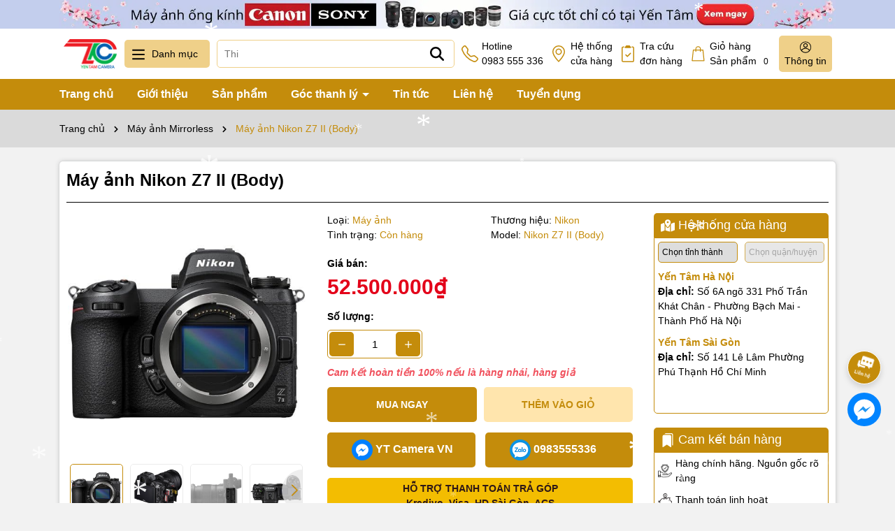

--- FILE ---
content_type: text/html; charset=utf-8
request_url: https://yentamcamera.com/may-anh-nikon-z7-ii-body
body_size: 100889
content:
<!DOCTYPE html> 
<html lang="vi">
	<head> 
		<meta charset="UTF-8" />
		<meta name="theme-color" content="#c48c0b" />
		<link rel="canonical" href="https://yentamcamera.com/may-anh-nikon-z7-ii-body"/>
		<meta name='revisit-after' content='2 days' />
		<meta name="viewport" content="width=device-width, minimum-scale=1.0, maximum-scale=1.0, user-scalable=no">	
		<meta name="robots" content="noodp,index,follow" />
		<meta name="description" content="Kế nhiệm hai mẫu máy ảnh ngàm Z đầu tiên của Nikon mang tên Z6 và Z7, với nhiều đặc điểm được đánh giá cao, hãng tiếp tục cho ra mắt Nikon Z7 II với những cải tiến mới, mang đến khả năng quay phim và chụp ảnh mạnh mẽ hơn, đáp ứng những nhu cầu khắt khe hơn của người dùng">
		<title>Máy ảnh Nikon Z7 II (Body)		</title>
		<meta name="keywords" content="Máy ảnh Nikon Z7 II (Body), Máy ảnh Mirrorless, Yến Tâm Camera, yentamcamera.com"/>		
		

	<meta property="og:type" content="product">
	<meta property="og:title" content="Máy ảnh Nikon Z7 II (Body)">
	
		<meta property="og:image" content="https://bizweb.dktcdn.net/thumb/grande/100/507/659/products/nikon-z7-ii-500x500.jpg?v=1708073075783">
		<meta property="og:image:secure_url" content="https://bizweb.dktcdn.net/thumb/grande/100/507/659/products/nikon-z7-ii-500x500.jpg?v=1708073075783">
	
		<meta property="og:image" content="https://bizweb.dktcdn.net/thumb/grande/100/507/659/products/nikon-z7-ii-4-500x500.jpg?v=1708073075783">
		<meta property="og:image:secure_url" content="https://bizweb.dktcdn.net/thumb/grande/100/507/659/products/nikon-z7-ii-4-500x500.jpg?v=1708073075783">
	
		<meta property="og:image" content="https://bizweb.dktcdn.net/thumb/grande/100/507/659/products/nikon-z7-ii-5-500x500.jpg?v=1708073075783">
		<meta property="og:image:secure_url" content="https://bizweb.dktcdn.net/thumb/grande/100/507/659/products/nikon-z7-ii-5-500x500.jpg?v=1708073075783">
	
	<meta property="og:price:amount" content="52.500.000">
	<meta property="og:price:currency" content="VND">

<meta property="og:description" content="Kế nhiệm hai mẫu máy ảnh ngàm Z đầu tiên của Nikon mang tên Z6 và Z7, với nhiều đặc điểm được đánh giá cao, hãng tiếp tục cho ra mắt Nikon Z7 II với những cải tiến mới, mang đến khả năng quay phim và chụp ảnh mạnh mẽ hơn, đáp ứng những nhu cầu khắt khe hơn của người dùng">
<meta property="og:url" content="https://yentamcamera.com/may-anh-nikon-z7-ii-body">
<meta property="og:site_name" content="Yến Tâm Camera">	
		<link rel="icon" href="//bizweb.dktcdn.net/100/507/659/themes/939129/assets/favicon.png?1766732745639" type="image/x-icon" />
		<link rel="preload" as="script" href="//bizweb.dktcdn.net/100/507/659/themes/939129/assets/jquery.js?1766732745639" />
		<script src="//bizweb.dktcdn.net/100/507/659/themes/939129/assets/jquery.js?1766732745639" type="text/javascript"></script>
		<link rel="preload" as="script" href="//bizweb.dktcdn.net/100/507/659/themes/939129/assets/cookie.js?1766732745639" />
		<script src="//bizweb.dktcdn.net/100/507/659/themes/939129/assets/cookie.js?1766732745639" type="text/javascript"></script>
		<link rel="preload" as="script" href="//bizweb.dktcdn.net/100/507/659/themes/939129/assets/swiper.js?1766732745639" />
		<script src="//bizweb.dktcdn.net/100/507/659/themes/939129/assets/swiper.js?1766732745639" type="text/javascript"></script>
		<link rel="preload" as="script" href="//bizweb.dktcdn.net/100/507/659/themes/939129/assets/lazy.js?1766732745639" />
		<script src="//bizweb.dktcdn.net/100/507/659/themes/939129/assets/lazy.js?1766732745639" type="text/javascript"></script>
		<script src="https://cdn.jsdelivr.net/gh/zabuto/placeholderTypewriter/dist/jquery.placeholderTypewriter.min.js"></script>
		<link rel="preload" as='style' type="text/css" href="//bizweb.dktcdn.net/100/507/659/themes/939129/assets/main.scss.css?1766732745639">

<link rel="preload" as='style'  type="text/css" href="//bizweb.dktcdn.net/100/507/659/themes/939129/assets/bootstrap-4-3-min.css?1766732745639">

<link href="//bizweb.dktcdn.net/100/507/659/themes/939129/assets/bootstrap-4-3-min.css?1766732745639" rel="stylesheet" type="text/css" media="all" />
<link href="//bizweb.dktcdn.net/100/507/659/themes/939129/assets/main.scss.css?1766732745639" rel="stylesheet" type="text/css" media="all" />


<link href="//bizweb.dktcdn.net/100/507/659/themes/939129/assets/breadcrumb_style.scss.css?1766732745639" rel="stylesheet" type="text/css" media="all" />







<link href="//bizweb.dktcdn.net/100/507/659/themes/939129/assets/product_style.scss.css?1766732745639" rel="stylesheet" type="text/css" media="all" />





		<script>
	var Bizweb = Bizweb || {};
	Bizweb.store = 'camerayentam.mysapo.net';
	Bizweb.id = 507659;
	Bizweb.theme = {"id":939129,"name":"Yentamcamera","role":"main"};
	Bizweb.template = 'product';
	if(!Bizweb.fbEventId)  Bizweb.fbEventId = 'xxxxxxxx-xxxx-4xxx-yxxx-xxxxxxxxxxxx'.replace(/[xy]/g, function (c) {
	var r = Math.random() * 16 | 0, v = c == 'x' ? r : (r & 0x3 | 0x8);
				return v.toString(16);
			});		
</script>
<script>
	(function () {
		function asyncLoad() {
			var urls = ["https://google-shopping-v3.sapoapps.vn/api/conversion-tracker/global-tag/256?store=camerayentam.mysapo.net","https://productsrecommend.sapoapps.vn/assets/js/script.js?store=camerayentam.mysapo.net","https://availablenotice.sapoapps.vn/scripts/ab_availablenotice_scripttag.min.js?store=camerayentam.mysapo.net"];
			for (var i = 0; i < urls.length; i++) {
				var s = document.createElement('script');
				s.type = 'text/javascript';
				s.async = true;
				s.src = urls[i];
				var x = document.getElementsByTagName('script')[0];
				x.parentNode.insertBefore(s, x);
			}
		};
		window.attachEvent ? window.attachEvent('onload', asyncLoad) : window.addEventListener('load', asyncLoad, false);
	})();
</script>


<script>
	window.BizwebAnalytics = window.BizwebAnalytics || {};
	window.BizwebAnalytics.meta = window.BizwebAnalytics.meta || {};
	window.BizwebAnalytics.meta.currency = 'VND';
	window.BizwebAnalytics.tracking_url = '/s';

	var meta = {};
	
	meta.product = {"id": 34541708, "vendor": "Nikon", "name": "Máy ảnh Nikon Z7 II (Body)",
	"type": "Máy ảnh", "price": 52500000 };
	
	
	for (var attr in meta) {
	window.BizwebAnalytics.meta[attr] = meta[attr];
	}
</script>

	
		<script src="/dist/js/stats.min.js?v=96f2ff2"></script>
	





<!--Facebook Pixel Code-->
<script>
	!function(f, b, e, v, n, t, s){
	if (f.fbq) return; n = f.fbq = function(){
	n.callMethod?
	n.callMethod.apply(n, arguments):n.queue.push(arguments)}; if (!f._fbq) f._fbq = n;
	n.push = n; n.loaded = !0; n.version = '2.0'; n.queue =[]; t = b.createElement(e); t.async = !0;
	t.src = v; s = b.getElementsByTagName(e)[0]; s.parentNode.insertBefore(t, s)}
	(window,
	document,'script','https://connect.facebook.net/en_US/fbevents.js');
	fbq('init', '1280742536339826', {} , {'agent': 'plsapo'}); // Insert your pixel ID here.
	fbq('track', 'PageView',{},{ eventID: Bizweb.fbEventId });
	
	fbq('track', 'ViewContent', {
	content_ids: [34541708],
	content_name: '"Máy ảnh Nikon Z7 II (Body)"',
	content_type: 'product_group',
	value: '52500000',
	currency: window.BizwebAnalytics.meta.currency
	}, { eventID: Bizweb.fbEventId });
	
</script>
<noscript>
	<img height='1' width='1' style='display:none' src='https://www.facebook.com/tr?id=1280742536339826&ev=PageView&noscript=1' />
</noscript>
<!--DO NOT MODIFY-->
<!--End Facebook Pixel Code-->



<script>
	var eventsListenerScript = document.createElement('script');
	eventsListenerScript.async = true;
	
	eventsListenerScript.src = "/dist/js/store_events_listener.min.js?v=1b795e9";
	
	document.getElementsByTagName('head')[0].appendChild(eventsListenerScript);
</script>


<!-- Google One Tap -->
<script type="text/javascript">
	(function () {
		var iframe;
		if(window.innerWidth <= 800){
			setTimeout(init, 10000);
		} else {
			document.addEventListener('DOMContentLoaded', init);
		}
		function init() {
			if (document.cookie.indexOf('one-click-social-login-google-one-tap-shown') >= 0) {
                return;
            }
			iframe = document.createElement('iframe');
			iframe.id = "iframe-google-one-tap";
			iframe.src = 'https://store.mysapo.net/account/GoogleOneTap';
			iframe.setAttribute('allowtransparency', 'true');
			iframe.setAttribute('allow', 'identity-credentials-get');
			iframe.frameBorder = 0;
			iframe.height = '385px';
			window.addEventListener('message', handlePostMessage, false);
			document.body.appendChild(iframe); 
		}
		function handlePostMessage(e) {
			var eventName = e.data[0];
			var data = e.data[1];
			switch (eventName) {
				case 'setHeight':
					iframe.height = data;
					break;
				case 'setTop':
					if ((window.innerWidth <= 800)) {
						iframe.style = "z-index: 9999999; position: fixed; bottom: 0px; right: 0px;";
						iframe.width = '100%';
					}
					else {
						iframe.style = "z-index: 9999999; position: fixed; top: 0px; right: 0px;";
						iframe.width = '391px';
					}
					break;
				case 'setRedirect':
					location.href = data.url + '&ReturnUrl=' + location.href;
					break;
				case 'markClosedOneTap':
					var date = new Date();
					date.setTime(date.getTime() + (1*24*60*60*1000));
					document.cookie = "one-click-social-login-google-one-tap-shown=1; expires=" + date.toUTCString() + "; path=/";
					break;
			}
		}
	}())
</script>
<!-- End Google One Tap -->





		
		<script>var ProductReviewsAppUtil=ProductReviewsAppUtil || {};ProductReviewsAppUtil.store={name: 'Yến Tâm Camera'};</script>
		
<script type="application/ld+json">
        {
        "@context": "http://schema.org",
        "@type": "BreadcrumbList",
        "itemListElement": 
        [
            {
                "@type": "ListItem",
                "position": 1,
                "item": 
                {
                  "@id": "https://yentamcamera.com",
                  "name": "Trang chủ"
                }
            },
      
            {
                "@type": "ListItem",
                "position": 2,
                "item": 
                {
                  "@id": "https://yentamcamera.com/may-anh-nikon-z7-ii-body",
                  "name": "Máy ảnh Nikon Z7 II (Body)"
                }
            }
      
        
      
      
      
      
    
        ]
        }
</script>

		<script>
			$(document).ready(function ($) {
				awe_lazyloadImage();
			});
			function awe_lazyloadImage() {
				var ll = new LazyLoad({
					elements_selector: ".lazyload",
					load_delay: 100,
					threshold: 0
				});
			} window.awe_lazyloadImage=awe_lazyloadImage;
		</script>

		<!-- Google tag (gtag.js) -->
		<script async src="https://www.googletagmanager.com/gtag/js?id=G-1S7W2Y9ECX"></script>
		<script>
			window.dataLayer = window.dataLayer || [];
			function gtag(){dataLayer.push(arguments);}
			gtag('js', new Date());

			gtag('config', 'G-1S7W2Y9ECX');
		</script>
		<!-- Google Tag Manager -->
		<script>(function(w,d,s,l,i){w[l]=w[l]||[];w[l].push({'gtm.start':
															  new Date().getTime(),event:'gtm.js'});var f=d.getElementsByTagName(s)[0],
	j=d.createElement(s),dl=l!='dataLayer'?'&l='+l:'';j.async=true;j.src=
		'https://www.googletagmanager.com/gtm.js?id='+i+dl;f.parentNode.insertBefore(j,f);
									})(window,document,'script','dataLayer','GTM-KWJVLKCL');</script>
		<!-- End Google Tag Manager -->
		<link href="//bizweb.dktcdn.net/100/507/659/themes/939129/assets/appbulk-available-notice.css?1766732745639" rel="stylesheet" type="text/css" media="all" />
	</head>
	<body>
		<!-- Google Tag Manager (noscript) -->
		<noscript><iframe src="https://www.googletagmanager.com/ns.html?id=GTM-KWJVLKCL"
						  height="0" width="0" style="display:none;visibility:hidden"></iframe></noscript>
		<!-- End Google Tag Manager (noscript) -->
		<div class="opacity_menu"></div>
<div class="banner-top d-none d-md-block" style="background: #c3ceed">
	<div class="container">
		<a href="/collections/all" title="Banner top">
			<picture>

				<source 
						media="(max-width: 567px)"
						srcset="//bizweb.dktcdn.net/thumb/large/100/507/659/themes/939129/assets/banner_top.jpg?1766732745639">
				<img alt="Banner top" width="1270" height="47" src="//bizweb.dktcdn.net/100/507/659/themes/939129/assets/banner_top.jpg?1766732745639">
			</picture>	

		</a>
	</div>
</div>

<header class="header header-scroll">
	<div class="container">
		<div class="header-top d-flex     align-items-center" style="    justify-content: space-between;">
			<a href="/" class="logo" title="Logo">	
				<picture>
					<source 
							media="(max-width: 567px)"
							srcset="//bizweb.dktcdn.net/thumb/large/100/507/659/themes/939129/assets/logo-mobile2.png?1766732745639">
					<img width="414" height="85" src="//bizweb.dktcdn.net/100/507/659/themes/939129/assets/logo.png?1766732745639" alt="Yến Tâm Camera">
				</picture>
			</a>
			<div class="icon-menu vertical-menu-category d-none d-lg-block">
				<span class="menu-icon">
					<svg aria-hidden="true" focusable="false" data-prefix="far" data-icon="bars" role="img" xmlns="http://www.w3.org/2000/svg" viewBox="0 0 448 512" class="svg-inline--fa fa-bars fa-w-14"><path fill="#ffffff" d="M436 124H12c-6.627 0-12-5.373-12-12V80c0-6.627 5.373-12 12-12h424c6.627 0 12 5.373 12 12v32c0 6.627-5.373 12-12 12zm0 160H12c-6.627 0-12-5.373-12-12v-32c0-6.627 5.373-12 12-12h424c6.627 0 12 5.373 12 12v32c0 6.627-5.373 12-12 12zm0 160H12c-6.627 0-12-5.373-12-12v-32c0-6.627 5.373-12 12-12h424c6.627 0 12 5.373 12 12v32c0 6.627-5.373 12-12 12z" class=""></path></svg>
				</span>
				<span class="vertical-heading-text">Danh mục</span>
			</div>
			<div class="menu-vertical  ">
				<div class="list_menu_header">
					<div class="ul nav vertical-nav ul_menu site-nav-vetical">
						
						
						


						
						
						

<div class="nav_item nav-item lv1 li_check " >
	<a  href="/may-anh" title="Máy ảnh" class="no-icon" >Máy ảnh
		<i class="fas fa-angle-right">
			<svg xmlns="http://www.w3.org/2000/svg" viewBox="0 0 384 512"><!--! Font Awesome Pro 6.2.0 by @fontawesome - https://fontawesome.com License - https://fontawesome.com/license (Commercial License) Copyright 2022 Fonticons, Inc. --><path d="M342.6 233.4c12.5 12.5 12.5 32.8 0 45.3l-192 192c-12.5 12.5-32.8 12.5-45.3 0s-12.5-32.8 0-45.3L274.7 256 105.4 86.6c-12.5-12.5-12.5-32.8 0-45.3s32.8-12.5 45.3 0l192 192z"/></svg>
		</i>
	</a>

	<div class="ul_content_right_1">
		<div class="row">
			
			
			<div class="nav_item nav-item lv2 col-lg-4 col-md-4">

				<a href="/may-anh-dslr" title="Máy ảnh DSLR">Máy ảnh DSLR</a>

				<div class="ul_content_right_2">
					
					<div class="nav_item nav-item lv3"><a href="/may-anh-canon" title="Máy ảnh Canon">Máy ảnh Canon</a></div>
					
					<div class="nav_item nav-item lv3"><a href="/may-anh-nikon" title="Máy ảnh Nikon">Máy ảnh Nikon</a></div>
					
				</div>
			</div>
			
			
			
			<div class="nav_item nav-item lv2 col-lg-4 col-md-4">

				<a href="/may-anh-mirrorless" title="Máy ảnh Mirrorless">Máy ảnh Mirrorless</a>

				<div class="ul_content_right_2">
					
					<div class="nav_item nav-item lv3"><a href="/may-anh-mirrorless-canon" title="Máy ảnh Mirrorless Canon">Máy ảnh Mirrorless Canon</a></div>
					
					<div class="nav_item nav-item lv3"><a href="/may-anh-mirrorless-fujifilm" title="Máy ảnh Mirrorless Fujifilm">Máy ảnh Mirrorless Fujifilm</a></div>
					
					<div class="nav_item nav-item lv3"><a href="/may-anh-mirrorless-olympus" title="Máy ảnh Mirrorless Olympus">Máy ảnh Mirrorless Olympus</a></div>
					
					<div class="nav_item nav-item lv3"><a href="/may-anh-mirrorless-sony" title="Máy ảnh mirrorless Sony">Máy ảnh mirrorless Sony</a></div>
					
				</div>
			</div>
			
			
		</div>
	</div>
</div>

						
						
						

<div class="nav_item nav-item lv1 li_check " >
	<a  href="/ong-kinh" title="Ống kính" class="no-icon" >Ống kính
		<i class="fas fa-angle-right">
			<svg xmlns="http://www.w3.org/2000/svg" viewBox="0 0 384 512"><!--! Font Awesome Pro 6.2.0 by @fontawesome - https://fontawesome.com License - https://fontawesome.com/license (Commercial License) Copyright 2022 Fonticons, Inc. --><path d="M342.6 233.4c12.5 12.5 12.5 32.8 0 45.3l-192 192c-12.5 12.5-32.8 12.5-45.3 0s-12.5-32.8 0-45.3L274.7 256 105.4 86.6c-12.5-12.5-12.5-32.8 0-45.3s32.8-12.5 45.3 0l192 192z"/></svg>
		</i>
	</a>

	<div class="ul_content_right_1">
		<div class="row">
			
			
			<div class="nav_item nav-item lv2 col-lg-4 col-md-4">

				<a href="/ong-kinh-dslr" title="Ống kính DSLR">Ống kính DSLR</a>

				<div class="ul_content_right_2">
					
					<div class="nav_item nav-item lv3"><a href="/ong-kinh-ef-canon" title="Ống kính EF Canon">Ống kính EF Canon</a></div>
					
				</div>
			</div>
			
			
			
			<div class="nav_item nav-item lv2 col-lg-4 col-md-4">

				<a href="/ong-kinh-mirrorless" title="Ống kính Mirrorless">Ống kính Mirrorless</a>

				<div class="ul_content_right_2">
					
					<div class="nav_item nav-item lv3"><a href="/canon-mirrorless" title="Ống kính Canon Mirrorless">Ống kính Canon Mirrorless</a></div>
					
					<div class="nav_item nav-item lv3"><a href="/ong-kinh-sony" title="Ống kính Sony Mirrorless">Ống kính Sony Mirrorless</a></div>
					
					<div class="nav_item nav-item lv3"><a href="/om-system-lens" title="Ống kính OM System">Ống kính OM System</a></div>
					
					<div class="nav_item nav-item lv3"><a href="/ong-kinh-fujifilm" title="Ống kính Fujifilm">Ống kính Fujifilm</a></div>
					
					<div class="nav_item nav-item lv3"><a href="/ong-kinh-sigma" title="Ống kính Sigma">Ống kính Sigma</a></div>
					
					<div class="nav_item nav-item lv3"><a href="/ong-kinh-tamron" title="Ống kính Tamron">Ống kính Tamron</a></div>
					
				</div>
			</div>
			
			
		</div>
	</div>
</div>

						
						
						

<div class="nav_item nav-item lv1 li_check " >
	<a  href="/may-quay" title="Máy quay" class="no-icon" >Máy quay
		<i class="fas fa-angle-right">
			<svg xmlns="http://www.w3.org/2000/svg" viewBox="0 0 384 512"><!--! Font Awesome Pro 6.2.0 by @fontawesome - https://fontawesome.com License - https://fontawesome.com/license (Commercial License) Copyright 2022 Fonticons, Inc. --><path d="M342.6 233.4c12.5 12.5 12.5 32.8 0 45.3l-192 192c-12.5 12.5-32.8 12.5-45.3 0s-12.5-32.8 0-45.3L274.7 256 105.4 86.6c-12.5-12.5-12.5-32.8 0-45.3s32.8-12.5 45.3 0l192 192z"/></svg>
		</i>
	</a>

	<div class="ul_content_right_1">
		<div class="row">
			
			
			<div class="nav_item nav-item lv2 col-lg-4 col-md-4"><a href="/may-quay-sony" title="Máy Quay Sony">Máy Quay Sony</a></div>
			
			
			
			<div class="nav_item nav-item lv2 col-lg-4 col-md-4"><a href="/may-quay-blackmagic" title="Máy Quay BlackMagic">Máy Quay BlackMagic</a></div>
			
			
		</div>
	</div>
</div>

						
						
						

<div class="nav_item nav-item lv1 li_check " >
	<a  href="/may-in" title="Máy in" class="no-icon" >Máy in
		<i class="fas fa-angle-right">
			<svg xmlns="http://www.w3.org/2000/svg" viewBox="0 0 384 512"><!--! Font Awesome Pro 6.2.0 by @fontawesome - https://fontawesome.com License - https://fontawesome.com/license (Commercial License) Copyright 2022 Fonticons, Inc. --><path d="M342.6 233.4c12.5 12.5 12.5 32.8 0 45.3l-192 192c-12.5 12.5-32.8 12.5-45.3 0s-12.5-32.8 0-45.3L274.7 256 105.4 86.6c-12.5-12.5-12.5-32.8 0-45.3s32.8-12.5 45.3 0l192 192z"/></svg>
		</i>
	</a>

	<div class="ul_content_right_1">
		<div class="row">
			
			
			<div class="nav_item nav-item lv2 col-lg-4 col-md-4"><a href="/may-in-anh-canon" title="Máy in ảnh canon">Máy in ảnh canon</a></div>
			
			
			
			<div class="nav_item nav-item lv2 col-lg-4 col-md-4"><a href="/giay-in-giay-ep" title="Giấy in-Giấy ép">Giấy in-Giấy ép</a></div>
			
			
		</div>
	</div>
</div>

						
						
						

<div class="nav_item nav-item lv1 li_check " >
	<a  href="/thiet-bi-chong-rung-gimbal" title="Gimbal DJI" class="no-icon" >Gimbal DJI
		<i class="fas fa-angle-right">
			<svg xmlns="http://www.w3.org/2000/svg" viewBox="0 0 384 512"><!--! Font Awesome Pro 6.2.0 by @fontawesome - https://fontawesome.com License - https://fontawesome.com/license (Commercial License) Copyright 2022 Fonticons, Inc. --><path d="M342.6 233.4c12.5 12.5 12.5 32.8 0 45.3l-192 192c-12.5 12.5-32.8 12.5-45.3 0s-12.5-32.8 0-45.3L274.7 256 105.4 86.6c-12.5-12.5-12.5-32.8 0-45.3s32.8-12.5 45.3 0l192 192z"/></svg>
		</i>
	</a>

	<div class="ul_content_right_1">
		<div class="row">
			
			
			<div class="nav_item nav-item lv2 col-lg-4 col-md-4">

				<a href="/gimbal" title="Gimbal">Gimbal</a>

				<div class="ul_content_right_2">
					
					<div class="nav_item nav-item lv3"><a href="/gimbal-dji" title="Gimbal DJI">Gimbal DJI</a></div>
					
					<div class="nav_item nav-item lv3"><a href="/balo-tui-gimbal" title="Balo túi gimbal">Balo túi gimbal</a></div>
					
					<div class="nav_item nav-item lv3"><a href="/phu-kien-gimbal" title="Phụ kiện gimbal">Phụ kiện gimbal</a></div>
					
				</div>
			</div>
			
			
			
			<div class="nav_item nav-item lv2 col-lg-4 col-md-4">

				<a href="/osmo" title="Osmo">Osmo</a>

				<div class="ul_content_right_2">
					
					<div class="nav_item nav-item lv3"><a href="/osmo-mobile" title="Osmo mobile">Osmo mobile</a></div>
					
					<div class="nav_item nav-item lv3"><a href="/osmo-pocket" title="Osmo Pocket">Osmo Pocket</a></div>
					
					<div class="nav_item nav-item lv3"><a href="/phu-kien-osmo" title="Phụ kiện Osmo">Phụ kiện Osmo</a></div>
					
				</div>
			</div>
			
			
		</div>
	</div>
</div>

						
						
						

<div class="nav_item nav-item lv1 li_check " >
	<a  href="/thiet-bi-quay-phim-truyen-hinh" title="Thiết bị quay phim" class="no-icon" >Thiết bị quay phim
		<i class="fas fa-angle-right">
			<svg xmlns="http://www.w3.org/2000/svg" viewBox="0 0 384 512"><!--! Font Awesome Pro 6.2.0 by @fontawesome - https://fontawesome.com License - https://fontawesome.com/license (Commercial License) Copyright 2022 Fonticons, Inc. --><path d="M342.6 233.4c12.5 12.5 12.5 32.8 0 45.3l-192 192c-12.5 12.5-32.8 12.5-45.3 0s-12.5-32.8 0-45.3L274.7 256 105.4 86.6c-12.5-12.5-12.5-32.8 0-45.3s32.8-12.5 45.3 0l192 192z"/></svg>
		</i>
	</a>

	<div class="ul_content_right_1">
		<div class="row">
			
			
			<div class="nav_item nav-item lv2 col-lg-4 col-md-4">

				<a href="/ban-tron-hinh-anh-video" title="Bàn trộn hình ảnh video">Bàn trộn hình ảnh video</a>

				<div class="ul_content_right_2">
					
					<div class="nav_item nav-item lv3"><a href="/ban-tron-feelworld" title="Bàn trộn Feelworld">Bàn trộn Feelworld</a></div>
					
					<div class="nav_item nav-item lv3"><a href="/ban-tron-blackmagic" title="Bàn trộn BlackMagic">Bàn trộn BlackMagic</a></div>
					
					<div class="nav_item nav-item lv3"><a href="/ban-tron-avmatrix" title="Bàn trộn Avmatrix">Bàn trộn Avmatrix</a></div>
					
					<div class="nav_item nav-item lv3"><a href="/capture-card" title="Capture Card">Capture Card</a></div>
					
					<div class="nav_item nav-item lv3"><a href="/ban-tron-rode" title="Bàn trộn Rode">Bàn trộn Rode</a></div>
					
				</div>
			</div>
			
			
			
			<div class="nav_item nav-item lv2 col-lg-4 col-md-4">

				<a href="/thiet-bi-truyen-hinh-anh" title="Thiết bị hỗ trợ hình ảnh">Thiết bị hỗ trợ hình ảnh</a>

				<div class="ul_content_right_2">
					
					<div class="nav_item nav-item lv3"><a href="/day-hdmi-sdi" title="Dây HDMI- SDI">Dây HDMI- SDI</a></div>
					
					<div class="nav_item nav-item lv3"><a href="/bo-chuyen-doi" title="Bộ chuyển đổi tính hiệu HDMI/SDI">Bộ chuyển đổi tính hiệu HDMI/SDI</a></div>
					
					<div class="nav_item nav-item lv3"><a href="/tally-system" title="Tally System">Tally System</a></div>
					
					<div class="nav_item nav-item lv3"><a href="/intercom" title="Intercom">Intercom</a></div>
					
					<div class="nav_item nav-item lv3"><a href="/bo-truyen-hinh-anh-khong-day" title="Bộ truyền hình ảnh không dây">Bộ truyền hình ảnh không dây</a></div>
					
				</div>
			</div>
			
			
			
			<div class="nav_item nav-item lv2 col-lg-4 col-md-4">

				<a href="/man-hinh-gan-may-quay" title="Màn hình gắn máy quay">Màn hình gắn máy quay</a>

				<div class="ul_content_right_2">
					
					<div class="nav_item nav-item lv3"><a href="/monitor-yololiv" title="Màn hình YoloLiv">Màn hình YoloLiv</a></div>
					
					<div class="nav_item nav-item lv3"><a href="/may-nhac-chu" title="Máy nhắc chữ">Máy nhắc chữ</a></div>
					
					<div class="nav_item nav-item lv3"><a href="/monitor-feelworld" title="Màn hình Feelworld">Màn hình Feelworld</a></div>
					
					<div class="nav_item nav-item lv3"><a href="/monitor-lilliput" title="Màn hình Liliput">Màn hình Liliput</a></div>
					
					<div class="nav_item nav-item lv3"><a href="/man-hinh-atomos" title="Màn hình ATOMOS">Màn hình ATOMOS</a></div>
					
				</div>
			</div>
			
			
			
			<div class="nav_item nav-item lv2 col-lg-4 col-md-4">

				<a href="/micro-va-may-ghi-am" title="MICRO VÀ MÁY GHI ÂM">MICRO VÀ MÁY GHI ÂM</a>

				<div class="ul_content_right_2">
					
					<div class="nav_item nav-item lv3"><a href="/micro-seven-artisans" title="Micro Seven Artisans">Micro Seven Artisans</a></div>
					
					<div class="nav_item nav-item lv3"><a href="/micro-dji" title="Micro DJI">Micro DJI</a></div>
					
					<div class="nav_item nav-item lv3"><a href="/micro-boya" title="Micro Boya">Micro Boya</a></div>
					
					<div class="nav_item nav-item lv3"><a href="/micro-rode" title="Micro Rode">Micro Rode</a></div>
					
					<div class="nav_item nav-item lv3"><a href="/micro-saramonic" title="Micro Saramonic">Micro Saramonic</a></div>
					
					<div class="nav_item nav-item lv3"><a href="/micro-sennheiser" title="Micro Sennheiser">Micro Sennheiser</a></div>
					
					<div class="nav_item nav-item lv3"><a href="/micro-takstar" title="Micro Takstar">Micro Takstar</a></div>
					
					<div class="nav_item nav-item lv3"><a href="/phu-kien-micro" title="Phụ kiện micro">Phụ kiện micro</a></div>
					
					<div class="nav_item nav-item lv3"><a href="/may-ghi-am-zoom" title="Máy ghi âm Zoom">Máy ghi âm Zoom</a></div>
					
					<div class="nav_item nav-item lv3"><a href="/micro-shure" title="Micro Shure">Micro Shure</a></div>
					
					<div class="nav_item nav-item lv3"><a href="/micro-maono" title="Micro Maono">Micro Maono</a></div>
					
					<div class="nav_item nav-item lv3"><a href="/micro-hollyland" title="Micro Hollyland">Micro Hollyland</a></div>
					
				</div>
			</div>
			
			
			
			<div class="nav_item nav-item lv2 col-lg-4 col-md-4">

				<a href="/thiet-bi-ho-tro-quay-phim" title="Thiết bị hỗ trợ quay phim">Thiết bị hỗ trợ quay phim</a>

				<div class="ul_content_right_2">
					
					<div class="nav_item nav-item lv3"><a href="/slider-dolly" title="Slider Dolly">Slider Dolly</a></div>
					
					<div class="nav_item nav-item lv3"><a href="/steadicam" title="Steadicam">Steadicam</a></div>
					
					<div class="nav_item nav-item lv3"><a href="/shoulder-pad" title="Shoulder Pad">Shoulder Pad</a></div>
					
					<div class="nav_item nav-item lv3"><a href="/phu-kien-wondlan" title="Phụ kiện quay phim">Phụ kiện quay phim</a></div>
					
					<div class="nav_item nav-item lv3"><a href="/the-nho-may-quay" title="Thẻ nhớ máy quay">Thẻ nhớ máy quay</a></div>
					
					<div class="nav_item nav-item lv3"><a href="/thiet-bi-doc-the" title="Thiết bị đọc thẻ">Thiết bị đọc thẻ</a></div>
					
					<div class="nav_item nav-item lv3"><a href="/flycam-dji" title="Flycam DJI">Flycam DJI</a></div>
					
				</div>
			</div>
			
			
			
			<div class="nav_item nav-item lv2 col-lg-4 col-md-4">

				<a href="/chan-may-quay" title="Chân máy quay">Chân máy quay</a>

				<div class="ul_content_right_2">
					
					<div class="nav_item nav-item lv3"><a href="/chan-may-quay-yunteng" title="Chân máy quay Yunteng">Chân máy quay Yunteng</a></div>
					
					<div class="nav_item nav-item lv3"><a href="/chan-may-quay-coman" title="Chân máy quay Coman">Chân máy quay Coman</a></div>
					
					<div class="nav_item nav-item lv3"><a href="/chan-may-quay-miliboo" title="Chân máy quay Miliboo">Chân máy quay Miliboo</a></div>
					
					<div class="nav_item nav-item lv3"><a href="/chan-may-quay-k-f-concept" title="Chân máy quay K&F Concept">Chân máy quay K&F Concept</a></div>
					
					<div class="nav_item nav-item lv3"><a href="/chan-may-quay-benro" title="Chân máy quay Benro">Chân máy quay Benro</a></div>
					
					<div class="nav_item nav-item lv3"><a href="/chan-may-quay-libec" title="Chân máy quay Libec">Chân máy quay Libec</a></div>
					
				</div>
			</div>
			
			
			
			<div class="nav_item nav-item lv2 col-lg-4 col-md-4">

				<a href="/thiet-bi-am-thanh" title="Thiết bị âm thanh">Thiết bị âm thanh</a>

				<div class="ul_content_right_2">
					
					<div class="nav_item nav-item lv3"><a href="/mixer-rode" title="MIxer RØDE">MIxer RØDE</a></div>
					
					<div class="nav_item nav-item lv3"><a href="/mixer-am-thanh" title="Mixer âm thanh">Mixer âm thanh</a></div>
					
				</div>
			</div>
			
			
			
			<div class="nav_item nav-item lv2 col-lg-4 col-md-4">

				<a href="/thiet-bi-dung-truong-quay" title="Thiết bị dựng trường quay">Thiết bị dựng trường quay</a>

				<div class="ul_content_right_2">
					
					<div class="nav_item nav-item lv3"><a href="/thanh-treo-den" title="Thanh treo đèn">Thanh treo đèn</a></div>
					
					<div class="nav_item nav-item lv3"><a href="/xuong-ca-treo-den" title="Xương cá treo đèn">Xương cá treo đèn</a></div>
					
				</div>
			</div>
			
			
		</div>
	</div>
</div>

						
						
						

<div class="nav_item nav-item lv1 li_check " >
	<a  href="/den-quay-phim" title="Đèn quay phim" class="no-icon" >Đèn quay phim
		<i class="fas fa-angle-right">
			<svg xmlns="http://www.w3.org/2000/svg" viewBox="0 0 384 512"><!--! Font Awesome Pro 6.2.0 by @fontawesome - https://fontawesome.com License - https://fontawesome.com/license (Commercial License) Copyright 2022 Fonticons, Inc. --><path d="M342.6 233.4c12.5 12.5 12.5 32.8 0 45.3l-192 192c-12.5 12.5-32.8 12.5-45.3 0s-12.5-32.8 0-45.3L274.7 256 105.4 86.6c-12.5-12.5-12.5-32.8 0-45.3s32.8-12.5 45.3 0l192 192z"/></svg>
		</i>
	</a>

	<div class="ul_content_right_1">
		<div class="row">
			
			
			<div class="nav_item nav-item lv2 col-lg-4 col-md-4">

				<a href="/den-led-quay-phim" title="Đèn led quay phim">Đèn led quay phim</a>

				<div class="ul_content_right_2">
					
					<div class="nav_item nav-item lv3"><a href="/den-led-jinbei" title="Đèn led Jinbei">Đèn led Jinbei</a></div>
					
					<div class="nav_item nav-item lv3"><a href="/den-led-godox" title="Đèn led Godox">Đèn led Godox</a></div>
					
					<div class="nav_item nav-item lv3"><a href="/den-led-tolifo-procolor" title="Đèn Led Tolifo Procolor">Đèn Led Tolifo Procolor</a></div>
					
					<div class="nav_item nav-item lv3"><a href="/den-led-nanlite" title="Đèn led NANLite">Đèn led NANLite</a></div>
					
					<div class="nav_item nav-item lv3"><a href="/den-led-aputure" title="Đèn Led APUTURE">Đèn Led APUTURE</a></div>
					
					<div class="nav_item nav-item lv3"><a href="/den-led-lishuai" title="Đèn led Lishuai">Đèn led Lishuai</a></div>
					
					<div class="nav_item nav-item lv3"><a href="/den-led-zsyb" title="Đèn led ZSYB">Đèn led ZSYB</a></div>
					
					<div class="nav_item nav-item lv3"><a href="/den-led-amastar" title="Đèn led Amastar">Đèn led Amastar</a></div>
					
				</div>
			</div>
			
			
			
			<div class="nav_item nav-item lv2 col-lg-4 col-md-4">

				<a href="/den-led-quay-phim" title="Đèn led quay phim">Đèn led quay phim</a>

				<div class="ul_content_right_2">
					
					<div class="nav_item nav-item lv3"><a href="/den-led-shitak" title="Đèn led Shitak">Đèn led Shitak</a></div>
					
					<div class="nav_item nav-item lv3"><a href="/den-led-falconeyes" title="Đèn Led Falconeyes">Đèn Led Falconeyes</a></div>
					
					<div class="nav_item nav-item lv3"><a href="/den-led-zhiyun" title="Đèn Led Zhiyun">Đèn Led Zhiyun</a></div>
					
					<div class="nav_item nav-item lv3"><a href="/den-led-nicefoto" title="Đèn Led NiceFoto">Đèn Led NiceFoto</a></div>
					
					<div class="nav_item nav-item lv3"><a href="/den-led-yongnuo" title="Đèn led yongnuo">Đèn led yongnuo</a></div>
					
					<div class="nav_item nav-item lv3"><a href="/den-led-gan-may-quay" title="Đèn led gắn máy quay">Đèn led gắn máy quay</a></div>
					
					<div class="nav_item nav-item lv3"><a href="/den-led-neewer" title="Đèn led Neewer">Đèn led Neewer</a></div>
					
					<div class="nav_item nav-item lv3"><a href="/den-led-ulanzi" title="Đèn LED Ulanzi">Đèn LED Ulanzi</a></div>
					
				</div>
			</div>
			
			
			
			<div class="nav_item nav-item lv2 col-lg-4 col-md-4">

				<a href="/den-truong-quay" title="Đèn trường quay">Đèn trường quay</a>

				<div class="ul_content_right_2">
					
					<div class="nav_item nav-item lv3"><a href="/ban-tron-anh-sang-theatrelight-nz" title="Bàn trộn ánh sáng TheatreLight NZ">Bàn trộn ánh sáng TheatreLight NZ</a></div>
					
					<div class="nav_item nav-item lv3"><a href="/den-spot-led" title="Đèn Spot Led">Đèn Spot Led</a></div>
					
					<div class="nav_item nav-item lv3"><a href="/den-kino-flo" title="Đèn kino Flo">Đèn kino Flo</a></div>
					
				</div>
			</div>
			
			
			
			<div class="nav_item nav-item lv2 col-lg-4 col-md-4">

				<a href="/filter-quay-phim" title="Filter quay phim">Filter quay phim</a>

				<div class="ul_content_right_2">
					
					<div class="nav_item nav-item lv3"><a href="/lee-filters" title="Lee filters">Lee filters</a></div>
					
				</div>
			</div>
			
			
			
			<div class="nav_item nav-item lv2 col-lg-4 col-md-4">

				<a href="/phu-kien-den-led" title="Phụ kiện đèn Led">Phụ kiện đèn Led</a>

				<div class="ul_content_right_2">
					
					<div class="nav_item nav-item lv3"><a href="/softbox-lishuai" title="Softbox Lishuai">Softbox Lishuai</a></div>
					
					<div class="nav_item nav-item lv3"><a href="/phu-kien-nanlite" title="Softbox Nanlite">Softbox Nanlite</a></div>
					
					<div class="nav_item nav-item lv3"><a href="/softbox-aputrue" title="Softbox Aputrue">Softbox Aputrue</a></div>
					
					<div class="nav_item nav-item lv3"><a href="/phu-kien-den-led-jinbei" title="Softbox Jinbei">Softbox Jinbei</a></div>
					
					<div class="nav_item nav-item lv3"><a href="/thiet-bi-ho-tro-den-led" title="Thiết bị hỗ trợ đèn led">Thiết bị hỗ trợ đèn led</a></div>
					
					<div class="nav_item nav-item lv3"><a href="/tui-dung-den" title="Túi đựng đèn">Túi đựng đèn</a></div>
					
					<div class="nav_item nav-item lv3"><a href="/ong-kinh-fresnel" title="Ống Kính Fresnel">Ống Kính Fresnel</a></div>
					
				</div>
			</div>
			
			
		</div>
	</div>
</div>

						
						
						

<div class="nav_item nav-item lv1 li_check " >
	<a  href="/den-quay-livestream" title="Đèn Livestream" class="no-icon" >Đèn Livestream
		<i class="fas fa-angle-right">
			<svg xmlns="http://www.w3.org/2000/svg" viewBox="0 0 384 512"><!--! Font Awesome Pro 6.2.0 by @fontawesome - https://fontawesome.com License - https://fontawesome.com/license (Commercial License) Copyright 2022 Fonticons, Inc. --><path d="M342.6 233.4c12.5 12.5 12.5 32.8 0 45.3l-192 192c-12.5 12.5-32.8 12.5-45.3 0s-12.5-32.8 0-45.3L274.7 256 105.4 86.6c-12.5-12.5-12.5-32.8 0-45.3s32.8-12.5 45.3 0l192 192z"/></svg>
		</i>
	</a>

	<div class="ul_content_right_1">
		<div class="row">
			
			
			<div class="nav_item nav-item lv2 col-lg-4 col-md-4">

				<a href="/den-quay-livestream-san-pham" title="Đèn livestream sản phẩm">Đèn livestream sản phẩm</a>

				<div class="ul_content_right_2">
					
					<div class="nav_item nav-item lv3"><a href="/den-quay-livestream-san-pham-2-den" title="Đèn  livestream sản phẩm 2 đèn">Đèn  livestream sản phẩm 2 đèn</a></div>
					
					<div class="nav_item nav-item lv3"><a href="/den-quay-livestream-san-pham-3-den" title="Đèn livestream sản phẩm 3 đèn">Đèn livestream sản phẩm 3 đèn</a></div>
					
					<div class="nav_item nav-item lv3"><a href="/den-quay-livestream-san-pham-4-den" title="Đèn livestream sản phẩm 4 đèn">Đèn livestream sản phẩm 4 đèn</a></div>
					
				</div>
			</div>
			
			
			
			<div class="nav_item nav-item lv2 col-lg-4 col-md-4">

				<a href="/den-quay-livestream-quan-ao" title="Đèn Livestream thời trang">Đèn Livestream thời trang</a>

				<div class="ul_content_right_2">
					
					<div class="nav_item nav-item lv3"><a href="/den-quay-livestream-2-den" title="Đèn livestream 2 đèn">Đèn livestream 2 đèn</a></div>
					
					<div class="nav_item nav-item lv3"><a href="/den-quay-livstream-3-den" title="Đèn livestream 3 đèn">Đèn livestream 3 đèn</a></div>
					
					<div class="nav_item nav-item lv3"><a href="/den-quay-livestream-4-den" title="Đèn livestream 4 đèn">Đèn livestream 4 đèn</a></div>
					
					<div class="nav_item nav-item lv3"><a href="/den-quay-livestream-5-den" title="Đèn livestream 5 đèn">Đèn livestream 5 đèn</a></div>
					
				</div>
			</div>
			
			
		</div>
	</div>
</div>

						
						
						

<div class="nav_item nav-item lv1 li_check " >
	<a  href="/den-studio" title="Đèn flash Studio" class="no-icon" >Đèn flash Studio
		<i class="fas fa-angle-right">
			<svg xmlns="http://www.w3.org/2000/svg" viewBox="0 0 384 512"><!--! Font Awesome Pro 6.2.0 by @fontawesome - https://fontawesome.com License - https://fontawesome.com/license (Commercial License) Copyright 2022 Fonticons, Inc. --><path d="M342.6 233.4c12.5 12.5 12.5 32.8 0 45.3l-192 192c-12.5 12.5-32.8 12.5-45.3 0s-12.5-32.8 0-45.3L274.7 256 105.4 86.6c-12.5-12.5-12.5-32.8 0-45.3s32.8-12.5 45.3 0l192 192z"/></svg>
		</i>
	</a>

	<div class="ul_content_right_1">
		<div class="row">
			
			
			<div class="nav_item nav-item lv2 col-lg-4 col-md-4">

				<a href="/den-flash-studio" title="Đèn flash Studio">Đèn flash Studio</a>

				<div class="ul_content_right_2">
					
					<div class="nav_item nav-item lv3"><a href="/bo-kit-chup-trong-phong" title="Bộ kit chụp trong phòng">Bộ kit chụp trong phòng</a></div>
					
					<div class="nav_item nav-item lv3"><a href="/den-flash-studio-godox" title="Đèn flash studio Godox">Đèn flash studio Godox</a></div>
					
					<div class="nav_item nav-item lv3"><a href="/den-flash-studio-jinbei" title="Đèn Flash Studio JINBEI">Đèn Flash Studio JINBEI</a></div>
					
					<div class="nav_item nav-item lv3"><a href="/den-flash-studio-neewer" title="Đèn flash studio Neewer">Đèn flash studio Neewer</a></div>
					
				</div>
			</div>
			
			
			
			<div class="nav_item nav-item lv2 col-lg-4 col-md-4">

				<a href="/truc-cuon-phong" title="Trục cuốn phông">Trục cuốn phông</a>

				<div class="ul_content_right_2">
					
					<div class="nav_item nav-item lv3"><a href="/khung-treo-phong-di-dong" title="Khung treo phông di động">Khung treo phông di động</a></div>
					
					<div class="nav_item nav-item lv3"><a href="/mo-to-cuon-phong" title="Mô tơ cuốn phông">Mô tơ cuốn phông</a></div>
					
					<div class="nav_item nav-item lv3"><a href="/ga-xich-keo-phong" title="Gá xích kéo phông">Gá xích kéo phông</a></div>
					
				</div>
			</div>
			
			
			
			<div class="nav_item nav-item lv2 col-lg-4 col-md-4">

				<a href="/phong-chup-anh" title="Phông chụp ảnh">Phông chụp ảnh</a>

				<div class="ul_content_right_2">
					
					<div class="nav_item nav-item lv3"><a href="/phong-giay" title="Phông giấy">Phông giấy</a></div>
					
					<div class="nav_item nav-item lv3"><a href="/phong-pvc-chup-san-pham" title="Phông PVC chụp sản phẩm">Phông PVC chụp sản phẩm</a></div>
					
					<div class="nav_item nav-item lv3"><a href="/phong-vai-phong-loang" title="Phông vải , phông loang">Phông vải , phông loang</a></div>
					
				</div>
			</div>
			
			
			
			<div class="nav_item nav-item lv2 col-lg-4 col-md-4">

				<a href="/soft-box" title="Soft box">Soft box</a>

				<div class="ul_content_right_2">
					
					<div class="nav_item nav-item lv3"><a href="/softbox-lanterm" title="Softbox lanterm">Softbox lanterm</a></div>
					
					<div class="nav_item nav-item lv3"><a href="/softbox-thao-tac-nhanh" title="Softbox thao tác nhanh">Softbox thao tác nhanh</a></div>
					
					<div class="nav_item nav-item lv3"><a href="/softbox-to-ong" title="Softbox tổ ong">Softbox tổ ong</a></div>
					
					<div class="nav_item nav-item lv3"><a href="/softbox-vai" title="Softbox vải">Softbox vải</a></div>
					
				</div>
			</div>
			
			
			
			<div class="nav_item nav-item lv2 col-lg-4 col-md-4">

				<a href="/du-hat-sang" title="Dù - hắt sáng">Dù - hắt sáng</a>

				<div class="ul_content_right_2">
					
					<div class="nav_item nav-item lv3"><a href="/du-deep-godox" title="Dù deep Godox">Dù deep Godox</a></div>
					
					<div class="nav_item nav-item lv3"><a href="/khung-co-tan-sang" title="Khung cờ tản sáng">Khung cờ tản sáng</a></div>
					
					<div class="nav_item nav-item lv3"><a href="/du-deep-jinbei" title="Dù deep Jinbei">Dù deep Jinbei</a></div>
					
					<div class="nav_item nav-item lv3"><a href="/du-softbox" title="Dù Softbox">Dù Softbox</a></div>
					
					<div class="nav_item nav-item lv3"><a href="/du-xuyen" title="Dù xuyên">Dù xuyên</a></div>
					
					<div class="nav_item nav-item lv3"><a href="/hat-sang" title="Hắt sáng">Hắt sáng</a></div>
					
				</div>
			</div>
			
			
			
			<div class="nav_item nav-item lv2 col-lg-4 col-md-4">

				<a href="/chan-den-studio" title="Chân đèn Studio">Chân đèn Studio</a>

				<div class="ul_content_right_2">
					
					<div class="nav_item nav-item lv3"><a href="/chan-boom-cau-den" title="Chân boom cẩu đèn">Chân boom cẩu đèn</a></div>
					
					<div class="nav_item nav-item lv3"><a href="/chan-c-stand" title="Chân C-Stand">Chân C-Stand</a></div>
					
					<div class="nav_item nav-item lv3"><a href="/chan-den-flash" title="Chân đèn flash">Chân đèn flash</a></div>
					
					<div class="nav_item nav-item lv3"><a href="/thiet-bi-treo-den-tren-cao" title="Thiết bị treo đèn trên cao">Thiết bị treo đèn trên cao</a></div>
					
					<div class="nav_item nav-item lv3"><a href="/tui-dung-chan-may-quay" title="Túi đựng chân máy quay">Túi đựng chân máy quay</a></div>
					
					<div class="nav_item nav-item lv3"><a href="/tui-dung-chan-den" title="Túi đựng chân đèn">Túi đựng chân đèn</a></div>
					
				</div>
			</div>
			
			
			
			<div class="nav_item nav-item lv2 col-lg-4 col-md-4">

				<a href="/phu-kien-den-studio" title="Phụ kiện đèn Studio">Phụ kiện đèn Studio</a>

				<div class="ul_content_right_2">
					
					<div class="nav_item nav-item lv3"><a href="/filter-chup-anh" title="Filter chụp ảnh">Filter chụp ảnh</a></div>
					
					<div class="nav_item nav-item lv3"><a href="/bo-tao-hinh" title="Bộ tạo hình">Bộ tạo hình</a></div>
					
					<div class="nav_item nav-item lv3"><a href="/bong-den-flash" title="Bóng đèn flash chữ C">Bóng đèn flash chữ C</a></div>
					
					<div class="nav_item nav-item lv3"><a href="/canh-ven-to-ong" title="Cánh ven , tổ ong">Cánh ven , tổ ong</a></div>
					
					<div class="nav_item nav-item lv3"><a href="/choa-den-beauty-dish" title="Chóa đèn - Beauty Dish">Chóa đèn - Beauty Dish</a></div>
					
					<div class="nav_item nav-item lv3"><a href="/triger-den-flash-studio" title="Triger đèn flash studio">Triger đèn flash studio</a></div>
					
					<div class="nav_item nav-item lv3"><a href="/ray-treo-den" title="Ray treo đèn">Ray treo đèn</a></div>
					
				</div>
			</div>
			
			
			
			<div class="nav_item nav-item lv2 col-lg-4 col-md-4"><a href="/may-tao-khoi-smoke" title="Máy tạo khói Smoke">Máy tạo khói Smoke</a></div>
			
			
		</div>
	</div>
</div>

						
						
						

<div class="nav_item nav-item lv1 li_check " >
	<a  href="/den-flash-ngoai-troi" title="Đèn Flash dùng pin" class="no-icon" >Đèn Flash dùng pin
		<i class="fas fa-angle-right">
			<svg xmlns="http://www.w3.org/2000/svg" viewBox="0 0 384 512"><!--! Font Awesome Pro 6.2.0 by @fontawesome - https://fontawesome.com License - https://fontawesome.com/license (Commercial License) Copyright 2022 Fonticons, Inc. --><path d="M342.6 233.4c12.5 12.5 12.5 32.8 0 45.3l-192 192c-12.5 12.5-32.8 12.5-45.3 0s-12.5-32.8 0-45.3L274.7 256 105.4 86.6c-12.5-12.5-12.5-32.8 0-45.3s32.8-12.5 45.3 0l192 192z"/></svg>
		</i>
	</a>

	<div class="ul_content_right_1">
		<div class="row">
			
			
			<div class="nav_item nav-item lv2 col-lg-4 col-md-4"><a href="/den-flash-ngoai-troi-godox" title="Đèn Flash ngoài trời Godox">Đèn Flash ngoài trời Godox</a></div>
			
			
			
			<div class="nav_item nav-item lv2 col-lg-4 col-md-4"><a href="/den-flash-ngoai-troi-jinbei" title="Đèn Flash Ngoài trời Jinbei">Đèn Flash Ngoài trời Jinbei</a></div>
			
			
			
			<div class="nav_item nav-item lv2 col-lg-4 col-md-4"><a href="/den-flash-yongnuo" title="Đèn flash Yongnuo">Đèn flash Yongnuo</a></div>
			
			
		</div>
	</div>
</div>

						
						
						

<div class="nav_item nav-item lv1 li_check " >
	<a  href="/den-chup-ngoai-troi" title="Đèn flash speedlight" class="no-icon" >Đèn flash speedlight
		<i class="fas fa-angle-right">
			<svg xmlns="http://www.w3.org/2000/svg" viewBox="0 0 384 512"><!--! Font Awesome Pro 6.2.0 by @fontawesome - https://fontawesome.com License - https://fontawesome.com/license (Commercial License) Copyright 2022 Fonticons, Inc. --><path d="M342.6 233.4c12.5 12.5 12.5 32.8 0 45.3l-192 192c-12.5 12.5-32.8 12.5-45.3 0s-12.5-32.8 0-45.3L274.7 256 105.4 86.6c-12.5-12.5-12.5-32.8 0-45.3s32.8-12.5 45.3 0l192 192z"/></svg>
		</i>
	</a>

	<div class="ul_content_right_1">
		<div class="row">
			
			
			<div class="nav_item nav-item lv2 col-lg-4 col-md-4"><a href="/den-flash-speedlight-jinbei" title="Đèn flash speedlite Jinbei">Đèn flash speedlite Jinbei</a></div>
			
			
			
			<div class="nav_item nav-item lv2 col-lg-4 col-md-4"><a href="/den-flash-speedlight-neewer" title="Đèn flash speedlite Neewer">Đèn flash speedlite Neewer</a></div>
			
			
			
			<div class="nav_item nav-item lv2 col-lg-4 col-md-4"><a href="/den-flash-speedlight-sony" title="Đèn flash speedlite Sony">Đèn flash speedlite Sony</a></div>
			
			
			
			<div class="nav_item nav-item lv2 col-lg-4 col-md-4"><a href="/den-flash-speedlite-canon" title="Đèn Flash Speedlite Canon">Đèn Flash Speedlite Canon</a></div>
			
			
			
			<div class="nav_item nav-item lv2 col-lg-4 col-md-4"><a href="/den-flash-speedlight-godox" title="Đèn flash speedlite Godox">Đèn flash speedlite Godox</a></div>
			
			
			
			<div class="nav_item nav-item lv2 col-lg-4 col-md-4">

				<a href="/chan-den-chup-ngoai-troi" title="Chân đèn chụp ngoài trời">Chân đèn chụp ngoài trời</a>

				<div class="ul_content_right_2">
					
					<div class="nav_item nav-item lv3"><a href="/chan-den-chup-ngoai-troi-dm-con" title="Chân đèn chụp ngoài trời">Chân đèn chụp ngoài trời</a></div>
					
					<div class="nav_item nav-item lv3"><a href="/tui-dung-den-chan-den" title="Túi đựng đèn, chân đèn">Túi đựng đèn, chân đèn</a></div>
					
				</div>
			</div>
			
			
			
			<div class="nav_item nav-item lv2 col-lg-4 col-md-4">

				<a href="/triger-den-flash-ngoai-troi" title="Trigger đèn flash">Trigger đèn flash</a>

				<div class="ul_content_right_2">
					
					<div class="nav_item nav-item lv3"><a href="/triger-den-flash-jinbei" title="Trigger đèn flash Jinbei">Trigger đèn flash Jinbei</a></div>
					
					<div class="nav_item nav-item lv3"><a href="/triger-den-flash-godox" title="Trigger đèn flash Godox">Trigger đèn flash Godox</a></div>
					
					<div class="nav_item nav-item lv3"><a href="/trigger-den-flash-neewer" title="Trigger đèn flash Neewer">Trigger đèn flash Neewer</a></div>
					
				</div>
			</div>
			
			
			
			<div class="nav_item nav-item lv2 col-lg-4 col-md-4">

				<a href="/bong-den-flash-1" title="Bóng đèn flash">Bóng đèn flash</a>

				<div class="ul_content_right_2">
					
					<div class="nav_item nav-item lv3"><a href="/bong-den-flash-jinbei" title="Bóng đèn flash Jinbei">Bóng đèn flash Jinbei</a></div>
					
					<div class="nav_item nav-item lv3"><a href="/bong-den-flash-ngoai-troi" title="Bóng đèn flash Godox">Bóng đèn flash Godox</a></div>
					
					<div class="nav_item nav-item lv3"><a href="/bong-den-flash-neewer" title="Bóng đèn flash Neewer">Bóng đèn flash Neewer</a></div>
					
				</div>
			</div>
			
			
			
			<div class="nav_item nav-item lv2 col-lg-4 col-md-4">

				<a href="/phu-kien-den-flash" title="Phụ kiện đèn Flash">Phụ kiện đèn Flash</a>

				<div class="ul_content_right_2">
					
					<div class="nav_item nav-item lv3"><a href="/phu-kien-den-flash-jinbei" title="Phụ kiện đèn flash Jinbei">Phụ kiện đèn flash Jinbei</a></div>
					
					<div class="nav_item nav-item lv3"><a href="/phu-kien-den-flash-godox" title="Phụ kiện đèn flash Godox">Phụ kiện đèn flash Godox</a></div>
					
				</div>
			</div>
			
			
			
			<div class="nav_item nav-item lv2 col-lg-4 col-md-4">

				<a href="/pin-va-sac-den-flash" title="Pin và sạc đèn flash">Pin và sạc đèn flash</a>

				<div class="ul_content_right_2">
					
					<div class="nav_item nav-item lv3"><a href="/pin-va-sac-den-flash-godox" title="Pin và sạc đèn flash Godox">Pin và sạc đèn flash Godox</a></div>
					
					<div class="nav_item nav-item lv3"><a href="/pin-va-sac-den-flash-jinbie" title="Pin và sạc đèn flash Jinbei">Pin và sạc đèn flash Jinbei</a></div>
					
				</div>
			</div>
			
			
			
			<div class="nav_item nav-item lv2 col-lg-4 col-md-4">

				<a href="/softbox-den-flash-ngoai-troi" title="Softbox đèn flash ngoài trời">Softbox đèn flash ngoài trời</a>

				<div class="ul_content_right_2">
					
					<div class="nav_item nav-item lv3"><a href="/softbox-den-flash-godox" title="Softbox đèn flash Godox">Softbox đèn flash Godox</a></div>
					
					<div class="nav_item nav-item lv3"><a href="/softbox-den-flash-jinbei" title="Softbox đèn flash Jinbei">Softbox đèn flash Jinbei</a></div>
					
				</div>
			</div>
			
			
		</div>
	</div>
</div>

						
						
						

<div class="nav_item nav-item lv1 li_check " >
	<a  href="/phu-kien-may-anh-may-quay" title="Phụ kiện máy ảnh, máy quay" class="no-icon" >Phụ kiện máy ảnh, máy quay
		<i class="fas fa-angle-right">
			<svg xmlns="http://www.w3.org/2000/svg" viewBox="0 0 384 512"><!--! Font Awesome Pro 6.2.0 by @fontawesome - https://fontawesome.com License - https://fontawesome.com/license (Commercial License) Copyright 2022 Fonticons, Inc. --><path d="M342.6 233.4c12.5 12.5 12.5 32.8 0 45.3l-192 192c-12.5 12.5-32.8 12.5-45.3 0s-12.5-32.8 0-45.3L274.7 256 105.4 86.6c-12.5-12.5-12.5-32.8 0-45.3s32.8-12.5 45.3 0l192 192z"/></svg>
		</i>
	</a>

	<div class="ul_content_right_1">
		<div class="row">
			
			
			<div class="nav_item nav-item lv2 col-lg-4 col-md-4">

				<a href="/hop-chup" title="Hộp chụp">Hộp chụp</a>

				<div class="ul_content_right_2">
					
					<div class="nav_item nav-item lv3"><a href="/ban-chup-san-pham" title="Bàn chụp sản phẩm">Bàn chụp sản phẩm</a></div>
					
					<div class="nav_item nav-item lv3"><a href="/hop-chup-tron" title="Hộp chụp tròn">Hộp chụp tròn</a></div>
					
					<div class="nav_item nav-item lv3"><a href="/hop-chup-vuong" title="Hộp chụp vuông">Hộp chụp vuông</a></div>
					
				</div>
			</div>
			
			
			
			<div class="nav_item nav-item lv2 col-lg-4 col-md-4">

				<a href="/chan-may-anh" title="Chân máy ảnh">Chân máy ảnh</a>

				<div class="ul_content_right_2">
					
					<div class="nav_item nav-item lv3"><a href="/chan-may-beike" title="Chân máy Beike">Chân máy Beike</a></div>
					
					<div class="nav_item nav-item lv3"><a href="/ball" title="Đầu bi chân máy">Đầu bi chân máy</a></div>
					
					<div class="nav_item nav-item lv3"><a href="/benro" title="Chân máy Benro">Chân máy Benro</a></div>
					
					<div class="nav_item nav-item lv3"><a href="/yunteng" title="Chân máy Yunteng">Chân máy Yunteng</a></div>
					
					<div class="nav_item nav-item lv3"><a href="/chan-may-k-f-concept" title="Chân máy K&F Concept">Chân máy K&F Concept</a></div>
					
				</div>
			</div>
			
			
			
			<div class="nav_item nav-item lv2 col-lg-4 col-md-4">

				<a href="/thiet-bi-chong-am" title="Thiết bị chống ẩm">Thiết bị chống ẩm</a>

				<div class="ul_content_right_2">
					
					<div class="nav_item nav-item lv3"><a href="/tu-chong-am-eirmai" title="Tủ chống ẩm Eirmai">Tủ chống ẩm Eirmai</a></div>
					
					<div class="nav_item nav-item lv3"><a href="/tu-chong-am-eureka" title="Tủ chống ẩm Eureka">Tủ chống ẩm Eureka</a></div>
					
					<div class="nav_item nav-item lv3"><a href="/hop-chong-am" title="Hộp chống ẩm">Hộp chống ẩm</a></div>
					
				</div>
			</div>
			
			
			
			<div class="nav_item nav-item lv2 col-lg-4 col-md-4">

				<a href="/the-nho" title="Thẻ nhớ">Thẻ nhớ</a>

				<div class="ul_content_right_2">
					
					<div class="nav_item nav-item lv3"><a href="/dau-doc-the-nho" title="Đầu đọc thẻ nhớ">Đầu đọc thẻ nhớ</a></div>
					
					<div class="nav_item nav-item lv3"><a href="/the-nho-sdhc" title="Thẻ nhớ SDHC">Thẻ nhớ SDHC</a></div>
					
					<div class="nav_item nav-item lv3"><a href="/the-nho-cf" title="Thẻ nhớ CF">Thẻ nhớ CF</a></div>
					
					<div class="nav_item nav-item lv3"><a href="/the-nho-xqd-cfepress" title="Thẻ nhớ XQD, CFepress">Thẻ nhớ XQD, CFepress</a></div>
					
				</div>
			</div>
			
			
			
			<div class="nav_item nav-item lv2 col-lg-4 col-md-4">

				<a href="/pin-sac-aa-aaa-cr2" title="Pin sạc AA, AAA, CR2">Pin sạc AA, AAA, CR2</a>

				<div class="ul_content_right_2">
					
					<div class="nav_item nav-item lv3"><a href="/sac-ansmann" title="Sạc Ansmann">Sạc Ansmann</a></div>
					
					<div class="nav_item nav-item lv3"><a href="/sac-eneloop" title="Sạc Eneloop">Sạc Eneloop</a></div>
					
					<div class="nav_item nav-item lv3"><a href="/pin-eneloop" title="Pin Eneloop">Pin Eneloop</a></div>
					
				</div>
			</div>
			
			
			
			<div class="nav_item nav-item lv2 col-lg-4 col-md-4">

				<a href="/sac-pin-may-anh" title="Sạc pin máy ảnh máy quay">Sạc pin máy ảnh máy quay</a>

				<div class="ul_content_right_2">
					
					<div class="nav_item nav-item lv3"><a href="/bo-tro-nguon-may-anh" title="Bộ trợ nguồn máy ảnh">Bộ trợ nguồn máy ảnh</a></div>
					
					<div class="nav_item nav-item lv3"><a href="/sac-pin-canon" title="Sạc pin Canon">Sạc pin Canon</a></div>
					
					<div class="nav_item nav-item lv3"><a href="/sac-pin-nikon" title="Sạc pin Nikon">Sạc pin Nikon</a></div>
					
					<div class="nav_item nav-item lv3"><a href="/sac-pin-pisen" title="Sạc pin Pisen">Sạc pin Pisen</a></div>
					
					<div class="nav_item nav-item lv3"><a href="/sac-pin-sony-1" title="Sạc pin Sony">Sạc pin Sony</a></div>
					
					<div class="nav_item nav-item lv3"><a href="/sac-pin-v-mount" title="Sạc Pin Vmount">Sạc Pin Vmount</a></div>
					
					<div class="nav_item nav-item lv3"><a href="/sac-pin-k-f-concept" title="Sạc pin K&F Concept">Sạc pin K&F Concept</a></div>
					
				</div>
			</div>
			
			
			
			<div class="nav_item nav-item lv2 col-lg-4 col-md-4">

				<a href="/pin-may-anh-may-quay" title="Pin máy ảnh, máy quay">Pin máy ảnh, máy quay</a>

				<div class="ul_content_right_2">
					
					<div class="nav_item nav-item lv3"><a href="/pin-v-mount" title="Pin V Mount">Pin V Mount</a></div>
					
					<div class="nav_item nav-item lv3"><a href="/pin-sony" title="Pin máy quay Sony">Pin máy quay Sony</a></div>
					
					<div class="nav_item nav-item lv3"><a href="/pin-may-anh-may-quay-canon" title="Pin máy ảnh Canon">Pin máy ảnh Canon</a></div>
					
					<div class="nav_item nav-item lv3"><a href="/pin-may-anh-may-quay-nikon" title="Pin máy ảnh Nikon">Pin máy ảnh Nikon</a></div>
					
					<div class="nav_item nav-item lv3"><a href="/pin-sac-kingma" title="Pin máy ảnh KingMa">Pin máy ảnh KingMa</a></div>
					
					<div class="nav_item nav-item lv3"><a href="/pin-pisen" title="Pin máy ảnh máy quay Pisen">Pin máy ảnh máy quay Pisen</a></div>
					
					<div class="nav_item nav-item lv3"><a href="/pin-may-anh-may-quay-k-f" title="Pin máy ảnh máy quay K&F">Pin máy ảnh máy quay K&F</a></div>
					
				</div>
			</div>
			
			
			
			<div class="nav_item nav-item lv2 col-lg-4 col-md-4">

				<a href="/tui-balo" title="Túi, Balo">Túi, Balo</a>

				<div class="ul_content_right_2">
					
					<div class="nav_item nav-item lv3"><a href="/tui-balo-may-anh-kent-faith" title="Túi balo máy ảnh Concept">Túi balo máy ảnh Concept</a></div>
					
					<div class="nav_item nav-item lv3"><a href="/tui-balo-may-anh-benro" title="Túi balo máy ảnh Benro">Túi balo máy ảnh Benro</a></div>
					
					<div class="nav_item nav-item lv3"><a href="/tui-balo-may-anh-eirmai" title="Túi balo máy ảnh Eirmai">Túi balo máy ảnh Eirmai</a></div>
					
					<div class="nav_item nav-item lv3"><a href="/tui-balo-may-anh-lowepro" title="Túi balo máy ảnh Lowepro">Túi balo máy ảnh Lowepro</a></div>
					
					<div class="nav_item nav-item lv3"><a href="/tui-balo-may-anh-caden" title="Túi balo máy ảnh Caden">Túi balo máy ảnh Caden</a></div>
					
					<div class="nav_item nav-item lv3"><a href="/tui-balo-may-anh-vanguard" title="Túi balo máy ảnh Vanguard">Túi balo máy ảnh Vanguard</a></div>
					
					<div class="nav_item nav-item lv3"><a href="/tui-balo-may-anh-easy-cover" title="Túi balo máy ảnh Easy Cover">Túi balo máy ảnh Easy Cover</a></div>
					
					<div class="nav_item nav-item lv3"><a href="/tui-balo-may-anh-pgytech" title="Túi balo máy ảnh PGYTECH">Túi balo máy ảnh PGYTECH</a></div>
					
				</div>
			</div>
			
			
			
			<div class="nav_item nav-item lv2 col-lg-4 col-md-4">

				<a href="/fiter-kinh-loc" title="Fiter - kính lọc">Fiter - kính lọc</a>

				<div class="ul_content_right_2">
					
					<div class="nav_item nav-item lv3"><a href="/filter-athabasca" title="FIlter Athabasca">FIlter Athabasca</a></div>
					
					<div class="nav_item nav-item lv3"><a href="/b-w-xs-pro-nano" title="Filter B+W">Filter B+W</a></div>
					
					<div class="nav_item nav-item lv3"><a href="/hoya-hmc" title="Filter Hoya">Filter Hoya</a></div>
					
					<div class="nav_item nav-item lv3"><a href="/marumi-uv-slim" title="Filter Marumi">Filter Marumi</a></div>
					
					<div class="nav_item nav-item lv3"><a href="/holder-adapter-ring" title="Holder, Adapter ring">Holder, Adapter ring</a></div>
					
					<div class="nav_item nav-item lv3"><a href="/filter-k-f-concept" title="Filter K&F Concept">Filter K&F Concept</a></div>
					
				</div>
			</div>
			
			
			
			<div class="nav_item nav-item lv2 col-lg-4 col-md-4">

				<a href="/phu-kien-do-choi-may-anh" title="Phụ kiện đồ chơi máy ảnh">Phụ kiện đồ chơi máy ảnh</a>

				<div class="ul_content_right_2">
					
					<div class="nav_item nav-item lv3"><a href="/ngam-viltrox" title="Ngàm Viltrox">Ngàm Viltrox</a></div>
					
					<div class="nav_item nav-item lv3"><a href="/smallrig-cages" title="Smallrig Cages">Smallrig Cages</a></div>
					
					<div class="nav_item nav-item lv3"><a href="/bo-ve-sinh-may-anh" title="Bộ vệ sinh máy ảnh">Bộ vệ sinh máy ảnh</a></div>
					
					<div class="nav_item nav-item lv3"><a href="/nap-may-anh-va-ong-kinh" title="Nắp máy ảnh và ống kính">Nắp máy ảnh và ống kính</a></div>
					
					<div class="nav_item nav-item lv3"><a href="/day-deo-may-anh" title="Dây đeo máy ảnh">Dây đeo máy ảnh</a></div>
					
					<div class="nav_item nav-item lv3"><a href="/day-usb-may-anh-may-tinh" title="Dây USB máy ảnh, máy tính">Dây USB máy ảnh, máy tính</a></div>
					
					<div class="nav_item nav-item lv3"><a href="/ecup-may-anh" title="Ecup máy ảnh">Ecup máy ảnh</a></div>
					
					<div class="nav_item nav-item lv3"><a href="/loa-che-nang-ong-kinh" title="Lens hoot">Lens hoot</a></div>
					
					<div class="nav_item nav-item lv3"><a href="/mound-adapter" title="Mound - Adapter">Mound - Adapter</a></div>
					
					<div class="nav_item nav-item lv3"><a href="/quat-tan-nhiet" title="Quạt tản nhiệt">Quạt tản nhiệt</a></div>
					
				</div>
			</div>
			
			
			
			<div class="nav_item nav-item lv2 col-lg-4 col-md-4"><a href="/o-cung-ssd" title="Ổ Cứng SSD">Ổ Cứng SSD</a></div>
			
			
		</div>
	</div>
</div>

						
					</div>
				</div>
			</div>
			<div class="search-header">
				<div class="search-smart">
					<form action="/search" method="get" class="header-search-form input-group search-bar" role="search">
						<input type="text" name="query" required class="input-group-field auto-search search-auto form-control" placeholder="Bạn cần tìm gì..." autocomplete="off">
						<input type="hidden" name="type" value="product">
						<button type="submit" class="btn icon-fallback-text" aria-label="Tìm kiếm" title="Tìm kiếm">
							<svg xmlns="http://www.w3.org/2000/svg" height="1em" viewBox="0 0 512 512"><!--! Font Awesome Free 6.4.0 by @fontawesome - https://fontawesome.com License - https://fontawesome.com/license (Commercial License) Copyright 2023 Fonticons, Inc. --><path fill="#fff" d="M416 208c0 45.9-14.9 88.3-40 122.7L502.6 457.4c12.5 12.5 12.5 32.8 0 45.3s-32.8 12.5-45.3 0L330.7 376c-34.4 25.2-76.8 40-122.7 40C93.1 416 0 322.9 0 208S93.1 0 208 0S416 93.1 416 208zM208 352a144 144 0 1 0 0-288 144 144 0 1 0 0 288z"></path></svg>							</button>
						
						<div class="search-suggest">
							<ul class="smart-search-title">
								<li data-tab="#tab-search-1" class="active"><a href="javascript:void(0)" title="Sản phẩm">Sản phẩm</a></li>
								<li data-tab="#tab-search-2"><a href="javascript:void(0)" title="Tin tức">Tin tức</a></li>
							</ul>
							<div class="list-search-suggest">
								<div class="list-search list-search-style active" id="tab-search-1">
								</div>
								<div class="list-search2 list-search-style" id="tab-search-2">
								</div>
							</div>

						</div>
						
					</form>
				</div>
			</div>

			<div class="header-control d-none d-xl-flex ">
				<div class="icon">
					<svg xmlns="http://www.w3.org/2000/svg" width="16" height="16" fill="currentColor" class="bi bi-telephone" viewBox="0 0 16 16">
						<path d="M3.654 1.328a.678.678 0 0 0-1.015-.063L1.605 2.3c-.483.484-.661 1.169-.45 1.77a17.568 17.568 0 0 0 4.168 6.608 17.569 17.569 0 0 0 6.608 4.168c.601.211 1.286.033 1.77-.45l1.034-1.034a.678.678 0 0 0-.063-1.015l-2.307-1.794a.678.678 0 0 0-.58-.122l-2.19.547a1.745 1.745 0 0 1-1.657-.459L5.482 8.062a1.745 1.745 0 0 1-.46-1.657l.548-2.19a.678.678 0 0 0-.122-.58L3.654 1.328zM1.884.511a1.745 1.745 0 0 1 2.612.163L6.29 2.98c.329.423.445.974.315 1.494l-.547 2.19a.678.678 0 0 0 .178.643l2.457 2.457a.678.678 0 0 0 .644.178l2.189-.547a1.745 1.745 0 0 1 1.494.315l2.306 1.794c.829.645.905 1.87.163 2.611l-1.034 1.034c-.74.74-1.846 1.065-2.877.702a18.634 18.634 0 0 1-7.01-4.42 18.634 18.634 0 0 1-4.42-7.009c-.362-1.03-.037-2.137.703-2.877L1.885.511z"/>
					</svg>
				</div>
				<div class="content">								
					<a title="0983 555 336" href="tel:0983555336" class="button-wishlist">								
						Hotline<span>0983 555 336</span>
					</a>
				</div>
			</div>
			<div class="header-control d-none d-lg-flex">
				<div class="icon">
					<svg xmlns="http://www.w3.org/2000/svg" width="16" height="16" fill="currentColor" class="bi bi-geo-alt" viewBox="0 0 16 16">
						<path d="M12.166 8.94c-.524 1.062-1.234 2.12-1.96 3.07A31.493 31.493 0 0 1 8 14.58a31.481 31.481 0 0 1-2.206-2.57c-.726-.95-1.436-2.008-1.96-3.07C3.304 7.867 3 6.862 3 6a5 5 0 0 1 10 0c0 .862-.305 1.867-.834 2.94zM8 16s6-5.686 6-10A6 6 0 0 0 2 6c0 4.314 6 10 6 10z"/>
						<path d="M8 8a2 2 0 1 1 0-4 2 2 0 0 1 0 4zm0 1a3 3 0 1 0 0-6 3 3 0 0 0 0 6z"/>
					</svg>
				</div>
				<div class="content">								
					<a title="Hệ thống cửa hàng" href="/he-thong-cua-hang" class="button-wishlist">								
						Hệ thống<span>cửa hàng</span>
					</a>
				</div>
			</div>
			<div class="header-control d-none d-lg-flex">
				<div class="icon">
					<svg xmlns="http://www.w3.org/2000/svg" width="16" height="16" fill="currentColor" class="bi bi-clipboard2-check" viewBox="0 0 16 16">
						<path d="M9.5 0a.5.5 0 0 1 .5.5.5.5 0 0 0 .5.5.5.5 0 0 1 .5.5V2a.5.5 0 0 1-.5.5h-5A.5.5 0 0 1 5 2v-.5a.5.5 0 0 1 .5-.5.5.5 0 0 0 .5-.5.5.5 0 0 1 .5-.5h3Z"/>
						<path d="M3 2.5a.5.5 0 0 1 .5-.5H4a.5.5 0 0 0 0-1h-.5A1.5 1.5 0 0 0 2 2.5v12A1.5 1.5 0 0 0 3.5 16h9a1.5 1.5 0 0 0 1.5-1.5v-12A1.5 1.5 0 0 0 12.5 1H12a.5.5 0 0 0 0 1h.5a.5.5 0 0 1 .5.5v12a.5.5 0 0 1-.5.5h-9a.5.5 0 0 1-.5-.5v-12Z"/>
						<path d="M10.854 7.854a.5.5 0 0 0-.708-.708L7.5 9.793 6.354 8.646a.5.5 0 1 0-.708.708l1.5 1.5a.5.5 0 0 0 .708 0l3-3Z"/>
					</svg>
				</div> 
				<div class="content">								
					<a title="Tra cứu đơn hàng" href="/apps/kiem-tra-don-hang" class="button-wishlist">								
						Tra cứu<span>đơn hàng</span>
					</a>
				</div>
			</div>
			<div class="header-control d-none header-cart block-cart d-lg-flex">
				<div  title="Giỏ hàng" class="icon">
					<svg xmlns="http://www.w3.org/2000/svg"  data-name="Layer 1" viewBox="0 0 40 40"><defs></defs><g id="ic-cart"><path id="shopping-bag" class="cls-1" d="M35.91,36.17,33.24,10.75a1,1,0,0,0-1-.94h-5V8.67a6.47,6.47,0,1,0-12.93,0V9.81h-5a1.05,1.05,0,0,0-1,.94L5.52,36.17a1,1,0,0,0,.93,1.15H34.87a1,1,0,0,0,1.05-1A.41.41,0,0,0,35.91,36.17ZM16.35,8.67a4.38,4.38,0,1,1,8.75,0V9.81H16.35ZM7.73,35.24l2.45-23.33h4.07v2.3a1,1,0,0,0,1,1.09,1,1,0,0,0,1.09-1V11.91H25.1v2.3a1,1,0,0,0,1,1.09,1,1,0,0,0,1.09-1V11.91h4.07l2.45,23.33Z"/></g></svg>
				</div>
				<div class="content">
					<a  href="/cart" title="Giỏ hàng">
						Giỏ hàng<br>
						Sản phẩm <span class=" count_item_pr">0</span> 
					</a>
				</div>
				<div class="top-cart-content">					
					<div class="CartHeaderContainer">
					</div>
				</div>
			</div>
			<div class="account-header d-none d-lg-block">
				<div class="icon">
					<svg xmlns="http://www.w3.org/2000/svg"  data-name="Layer 1" viewBox="0 0 40 40"><defs></defs><g id="ic-user"><g id="_6-User" data-name="6-User"><g id="Group_18" data-name="Group 18"><path id="Path_92" data-name="Path 92" class="cls-1" d="M20,22.21a6.12,6.12,0,1,0-6.12-6.12h0A6.13,6.13,0,0,0,20,22.21ZM20,12a4.08,4.08,0,1,1-4.08,4.08A4.08,4.08,0,0,1,20,12Z"/><path id="Path_93" data-name="Path 93" class="cls-1" d="M20,4.88A16.31,16.31,0,1,0,36.31,21.19,16.31,16.31,0,0,0,20,4.88Zm0,2A14.25,14.25,0,0,1,31.93,29a15.23,15.23,0,0,0-21.38-2.47A15.66,15.66,0,0,0,8.07,29,14.25,14.25,0,0,1,20,6.92Zm0,28.54A14.24,14.24,0,0,1,9.35,30.65a13.24,13.24,0,0,1,21.3,0A14.24,14.24,0,0,1,20,35.46Z"/></g></g></g></svg>
				</div>
				<span>Thông tin</span>
				<ul>
					
					<li class="li-account"><a rel="nofollow" href="/account/login" title="Đăng nhập">
						<svg xmlns="http://www.w3.org/2000/svg" width="16" height="16" fill="currentColor" class="bi bi-box-arrow-in-right" viewBox="0 0 16 16">
							<path fill-rule="evenodd" d="M6 3.5a.5.5 0 0 1 .5-.5h8a.5.5 0 0 1 .5.5v9a.5.5 0 0 1-.5.5h-8a.5.5 0 0 1-.5-.5v-2a.5.5 0 0 0-1 0v2A1.5 1.5 0 0 0 6.5 14h8a1.5 1.5 0 0 0 1.5-1.5v-9A1.5 1.5 0 0 0 14.5 2h-8A1.5 1.5 0 0 0 5 3.5v2a.5.5 0 0 0 1 0v-2z"></path>
							<path fill-rule="evenodd" d="M11.854 8.354a.5.5 0 0 0 0-.708l-3-3a.5.5 0 1 0-.708.708L10.293 7.5H1.5a.5.5 0 0 0 0 1h8.793l-2.147 2.146a.5.5 0 0 0 .708.708l3-3z"></path>
						</svg>
						Đăng nhập</a>
					</li>
					<li class="li-account"><a rel="nofollow" href="/account/register" title="Đăng ký">
						<svg xmlns="http://www.w3.org/2000/svg" width="16" height="16" fill="currentColor" class="bi bi-person-plus" viewBox="0 0 16 16">
							<path d="M6 8a3 3 0 1 0 0-6 3 3 0 0 0 0 6zm2-3a2 2 0 1 1-4 0 2 2 0 0 1 4 0zm4 8c0 1-1 1-1 1H1s-1 0-1-1 1-4 6-4 6 3 6 4zm-1-.004c-.001-.246-.154-.986-.832-1.664C9.516 10.68 8.289 10 6 10c-2.29 0-3.516.68-4.168 1.332-.678.678-.83 1.418-.832 1.664h10z"></path>
							<path fill-rule="evenodd" d="M13.5 5a.5.5 0 0 1 .5.5V7h1.5a.5.5 0 0 1 0 1H14v1.5a.5.5 0 0 1-1 0V8h-1.5a.5.5 0 0 1 0-1H13V5.5a.5.5 0 0 1 .5-.5z"></path>
						</svg>
						Đăng ký</a>
					</li>
					
					
					<li class="li-account"><a rel="nofollow" href="/san-pham-yeu-thich" title="Danh sách yêu thích">
						<svg style="    position: relative;  top: 1px;" xmlns="http://www.w3.org/2000/svg" width="16" height="16" fill="currentColor" class="bi bi-heart" viewBox="0 0 16 16">
							<path d="m8 2.748-.717-.737C5.6.281 2.514.878 1.4 3.053c-.523 1.023-.641 2.5.314 4.385.92 1.815 2.834 3.989 6.286 6.357 3.452-2.368 5.365-4.542 6.286-6.357.955-1.886.838-3.362.314-4.385C13.486.878 10.4.28 8.717 2.01L8 2.748zM8 15C-7.333 4.868 3.279-3.04 7.824 1.143c.06.055.119.112.176.171a3.12 3.12 0 0 1 .176-.17C12.72-3.042 23.333 4.867 8 15z"></path>
						</svg>
						Danh sách yêu thích (<span class="count js-wishlist-count js-wishlist-count-mobile">0</span>)</a>
					</li>
					
					
					<li class="li-account"><a rel="nofollow" href="/so-sanh-san-pham" title="So sánh sản phẩm">
						<svg style="    position: relative;  top: 1px;"  xmlns="http://www.w3.org/2000/svg" width="16" height="16" fill="currentColor" class="bi bi-repeat" viewBox="0 0 16 16">
							<path d="M11 5.466V4H5a4 4 0 0 0-3.584 5.777.5.5 0 1 1-.896.446A5 5 0 0 1 5 3h6V1.534a.25.25 0 0 1 .41-.192l2.36 1.966c.12.1.12.284 0 .384l-2.36 1.966a.25.25 0 0 1-.41-.192Zm3.81.086a.5.5 0 0 1 .67.225A5 5 0 0 1 11 13H5v1.466a.25.25 0 0 1-.41.192l-2.36-1.966a.25.25 0 0 1 0-.384l2.36-1.966a.25.25 0 0 1 .41.192V12h6a4 4 0 0 0 3.585-5.777.5.5 0 0 1 .225-.67Z"></path>
						</svg>
						So sánh sản phẩm (<span class="count headerCompareCount">0</span>)</a>
					</li>
					
				</ul>
			</div>
			<div class="menu-bar d-lg-none d-flex">
				<svg aria-hidden="true" focusable="false" data-prefix="far" data-icon="bars" role="img" xmlns="http://www.w3.org/2000/svg" viewBox="0 0 448 512" class="svg-inline--fa fa-bars fa-w-14"><path fill="#ffffff" d="M436 124H12c-6.627 0-12-5.373-12-12V80c0-6.627 5.373-12 12-12h424c6.627 0 12 5.373 12 12v32c0 6.627-5.373 12-12 12zm0 160H12c-6.627 0-12-5.373-12-12v-32c0-6.627 5.373-12 12-12h424c6.627 0 12 5.373 12 12v32c0 6.627-5.373 12-12 12zm0 160H12c-6.627 0-12-5.373-12-12v-32c0-6.627 5.373-12 12-12h424c6.627 0 12 5.373 12 12v32c0 6.627-5.373 12-12 12z" class=""></path></svg>
			</div>
		</div>

	</div>
	<div class=" header-menu">
		<div class="container" style="    position: relative;">
			<div class="header-menu-des">
				<nav class="header-nav">
	<ul class="item_big">
		
		<li class="d-block d-lg-none title-danhmuc"><span>Menu chính</span></li>
		
		
		
		
		<li class="nav-item  ">				
			<a class="a-img " href="/" title="Trang chủ">
				Trang chủ
			</a>
		</li>
		
		
		
		<li class="nav-item  ">				
			<a class="a-img " href="/gioi-thieu" title="Giới thiệu">
				Giới thiệu
			</a>
		</li>
		
		
		
		<li class="nav-item  ">				
			<a class="a-img " href="/collections/all" title="Sản phẩm">
				Sản phẩm
			</a>
		</li>
		
		
		
		
		<li class="nav-item   " >
			<a class="a-img caret-down " href="/goc-thanh-ly" title="Góc thanh lý">
				Góc thanh lý
			</a>
			<i class="fa fa-caret-down"></i>
			

			<ul class="item_small">
				<li>
					<a class="" href="/microphone" title="Microphone">
						Microphone 
					</a>
				</li>
			</ul>
			
		</li>
		
		
		
		<li class="nav-item  ">				
			<a class="a-img " href="/tin-tuc" title="Tin tức">
				Tin tức
			</a>
		</li>
		
		
		
		<li class="nav-item  ">				
			<a class="a-img " href="/lien-he" title="Liên hệ">
				Liên hệ
			</a>
		</li>
		
		
		
		<li class="nav-item  ">				
			<a class="a-img " href="/tuyen-dung" title="Tuyển dụng">
				Tuyển dụng
			</a>
		</li>
		<li class="d-block d-lg-none title-danhmuc"><span>Danh mục sản phẩm</span></li>
		
		
		
		<li class="nav-item d-block d-lg-none  danhmuc">
			<a class="a-img caret-down" href="/may-anh" title="Máy ảnh" class="no-icon">
				Máy ảnh
			</a>
			<i class="fa fa-caret-down"></i>
			<ul class="item_small">
				<li>
					<a class="caret-down" href="/may-anh-dslr" title="Máy ảnh DSLR">
						Máy ảnh DSLR 
					</a>
					<i class="fa fa-caret-down"></i>
					<ul>
						<li>
							<a href="/may-anh-canon" title="Máy ảnh Canon" class="a3">Máy ảnh Canon</a>
						</li>
						<li>
							<a href="/may-anh-nikon" title="Máy ảnh Nikon" class="a3">Máy ảnh Nikon</a>
						</li>
					</ul>
				</li>
				<li>
					<a class="caret-down" href="/may-anh-mirrorless" title="Máy ảnh Mirrorless">
						Máy ảnh Mirrorless 
					</a>
					<i class="fa fa-caret-down"></i>
					<ul>
						<li>
							<a href="/may-anh-mirrorless-canon" title="Máy ảnh Mirrorless Canon" class="a3">Máy ảnh Mirrorless Canon</a>
						</li>
						<li>
							<a href="/may-anh-mirrorless-fujifilm" title="Máy ảnh Mirrorless Fujifilm" class="a3">Máy ảnh Mirrorless Fujifilm</a>
						</li>
						<li>
							<a href="/may-anh-mirrorless-olympus" title="Máy ảnh Mirrorless Olympus" class="a3">Máy ảnh Mirrorless Olympus</a>
						</li>
						<li>
							<a href="/may-anh-mirrorless-sony" title="Máy ảnh mirrorless Sony" class="a3">Máy ảnh mirrorless Sony</a>
						</li>
					</ul>
				</li>
			</ul>
		</li>
		<li class="nav-item d-block d-lg-none  danhmuc">
			<a class="a-img caret-down" href="/ong-kinh" title="Ống kính" class="no-icon">
				Ống kính
			</a>
			<i class="fa fa-caret-down"></i>
			<ul class="item_small">
				<li>
					<a class="caret-down" href="/ong-kinh-dslr" title="Ống kính DSLR">
						Ống kính DSLR 
					</a>
					<i class="fa fa-caret-down"></i>
					<ul>
						<li>
							<a href="/ong-kinh-ef-canon" title="Ống kính EF Canon" class="a3">Ống kính EF Canon</a>
						</li>
					</ul>
				</li>
				<li>
					<a class="caret-down" href="/ong-kinh-mirrorless" title="Ống kính Mirrorless">
						Ống kính Mirrorless 
					</a>
					<i class="fa fa-caret-down"></i>
					<ul>
						<li>
							<a href="/canon-mirrorless" title="Ống kính Canon Mirrorless" class="a3">Ống kính Canon Mirrorless</a>
						</li>
						<li>
							<a href="/ong-kinh-sony" title="Ống kính Sony Mirrorless" class="a3">Ống kính Sony Mirrorless</a>
						</li>
						<li>
							<a href="/om-system-lens" title="Ống kính OM System" class="a3">Ống kính OM System</a>
						</li>
						<li>
							<a href="/ong-kinh-fujifilm" title="Ống kính Fujifilm" class="a3">Ống kính Fujifilm</a>
						</li>
						<li>
							<a href="/ong-kinh-sigma" title="Ống kính Sigma" class="a3">Ống kính Sigma</a>
						</li>
						<li>
							<a href="/ong-kinh-tamron" title="Ống kính Tamron" class="a3">Ống kính Tamron</a>
						</li>
					</ul>
				</li>
			</ul>
		</li>
		<li class="nav-item d-block d-lg-none  danhmuc">
			<a class="a-img caret-down" href="/may-quay" title="Máy quay" class="no-icon">
				Máy quay
			</a>
			<i class="fa fa-caret-down"></i>
			<ul class="item_small">
				<li>
					<a class="" href="/may-quay-sony" title="Máy Quay Sony">
						Máy Quay Sony 
					</a>
				</li>
				<li>
					<a class="" href="/may-quay-blackmagic" title="Máy Quay BlackMagic">
						Máy Quay BlackMagic 
					</a>
				</li>
			</ul>
		</li>
		<li class="nav-item d-block d-lg-none  danhmuc">
			<a class="a-img caret-down" href="/may-in" title="Máy in" class="no-icon">
				Máy in
			</a>
			<i class="fa fa-caret-down"></i>
			<ul class="item_small">
				<li>
					<a class="" href="/may-in-anh-canon" title="Máy in ảnh canon">
						Máy in ảnh canon 
					</a>
				</li>
				<li>
					<a class="" href="/giay-in-giay-ep" title="Giấy in-Giấy ép">
						Giấy in-Giấy ép 
					</a>
				</li>
			</ul>
		</li>
		<li class="nav-item d-block d-lg-none  danhmuc">
			<a class="a-img caret-down" href="/thiet-bi-chong-rung-gimbal" title="Gimbal DJI" class="no-icon">
				Gimbal DJI
			</a>
			<i class="fa fa-caret-down"></i>
			<ul class="item_small">
				<li>
					<a class="caret-down" href="/gimbal" title="Gimbal">
						Gimbal 
					</a>
					<i class="fa fa-caret-down"></i>
					<ul>
						<li>
							<a href="/gimbal-dji" title="Gimbal DJI" class="a3">Gimbal DJI</a>
						</li>
						<li>
							<a href="/balo-tui-gimbal" title="Balo túi gimbal" class="a3">Balo túi gimbal</a>
						</li>
						<li>
							<a href="/phu-kien-gimbal" title="Phụ kiện gimbal" class="a3">Phụ kiện gimbal</a>
						</li>
					</ul>
				</li>
				<li>
					<a class="caret-down" href="/osmo" title="Osmo">
						Osmo 
					</a>
					<i class="fa fa-caret-down"></i>
					<ul>
						<li>
							<a href="/osmo-mobile" title="Osmo mobile" class="a3">Osmo mobile</a>
						</li>
						<li>
							<a href="/osmo-pocket" title="Osmo Pocket" class="a3">Osmo Pocket</a>
						</li>
						<li>
							<a href="/phu-kien-osmo" title="Phụ kiện Osmo" class="a3">Phụ kiện Osmo</a>
						</li>
					</ul>
				</li>
			</ul>
		</li>
		<li class="nav-item d-block d-lg-none  danhmuc">
			<a class="a-img caret-down" href="/thiet-bi-quay-phim-truyen-hinh" title="Thiết bị quay phim" class="no-icon">
				Thiết bị quay phim
			</a>
			<i class="fa fa-caret-down"></i>
			<ul class="item_small">
				<li>
					<a class="caret-down" href="/ban-tron-hinh-anh-video" title="Bàn trộn hình ảnh video">
						Bàn trộn hình ảnh video 
					</a>
					<i class="fa fa-caret-down"></i>
					<ul>
						<li>
							<a href="/ban-tron-feelworld" title="Bàn trộn Feelworld" class="a3">Bàn trộn Feelworld</a>
						</li>
						<li>
							<a href="/ban-tron-blackmagic" title="Bàn trộn BlackMagic" class="a3">Bàn trộn BlackMagic</a>
						</li>
						<li>
							<a href="/ban-tron-avmatrix" title="Bàn trộn Avmatrix" class="a3">Bàn trộn Avmatrix</a>
						</li>
						<li>
							<a href="/capture-card" title="Capture Card" class="a3">Capture Card</a>
						</li>
						<li>
							<a href="/ban-tron-rode" title="Bàn trộn Rode" class="a3">Bàn trộn Rode</a>
						</li>
					</ul>
				</li>
				<li>
					<a class="caret-down" href="/thiet-bi-truyen-hinh-anh" title="Thiết bị hỗ trợ hình ảnh">
						Thiết bị hỗ trợ hình ảnh 
					</a>
					<i class="fa fa-caret-down"></i>
					<ul>
						<li>
							<a href="/day-hdmi-sdi" title="Dây HDMI- SDI" class="a3">Dây HDMI- SDI</a>
						</li>
						<li>
							<a href="/bo-chuyen-doi" title="Bộ chuyển đổi tính hiệu HDMI/SDI" class="a3">Bộ chuyển đổi tính hiệu HDMI/SDI</a>
						</li>
						<li>
							<a href="/tally-system" title="Tally System" class="a3">Tally System</a>
						</li>
						<li>
							<a href="/intercom" title="Intercom" class="a3">Intercom</a>
						</li>
						<li>
							<a href="/bo-truyen-hinh-anh-khong-day" title="Bộ truyền hình ảnh không dây" class="a3">Bộ truyền hình ảnh không dây</a>
						</li>
					</ul>
				</li>
				<li>
					<a class="caret-down" href="/man-hinh-gan-may-quay" title="Màn hình gắn máy quay">
						Màn hình gắn máy quay 
					</a>
					<i class="fa fa-caret-down"></i>
					<ul>
						<li>
							<a href="/monitor-yololiv" title="Màn hình YoloLiv" class="a3">Màn hình YoloLiv</a>
						</li>
						<li>
							<a href="/may-nhac-chu" title="Máy nhắc chữ" class="a3">Máy nhắc chữ</a>
						</li>
						<li>
							<a href="/monitor-feelworld" title="Màn hình Feelworld" class="a3">Màn hình Feelworld</a>
						</li>
						<li>
							<a href="/monitor-lilliput" title="Màn hình Liliput" class="a3">Màn hình Liliput</a>
						</li>
						<li>
							<a href="/man-hinh-atomos" title="Màn hình ATOMOS" class="a3">Màn hình ATOMOS</a>
						</li>
					</ul>
				</li>
				<li>
					<a class="caret-down" href="/micro-va-may-ghi-am" title="MICRO VÀ MÁY GHI ÂM">
						MICRO VÀ MÁY GHI ÂM 
					</a>
					<i class="fa fa-caret-down"></i>
					<ul>
						<li>
							<a href="/micro-seven-artisans" title="Micro Seven Artisans" class="a3">Micro Seven Artisans</a>
						</li>
						<li>
							<a href="/micro-dji" title="Micro DJI" class="a3">Micro DJI</a>
						</li>
						<li>
							<a href="/micro-boya" title="Micro Boya" class="a3">Micro Boya</a>
						</li>
						<li>
							<a href="/micro-rode" title="Micro Rode" class="a3">Micro Rode</a>
						</li>
						<li>
							<a href="/micro-saramonic" title="Micro Saramonic" class="a3">Micro Saramonic</a>
						</li>
						<li>
							<a href="/micro-sennheiser" title="Micro Sennheiser" class="a3">Micro Sennheiser</a>
						</li>
						<li>
							<a href="/micro-takstar" title="Micro Takstar" class="a3">Micro Takstar</a>
						</li>
						<li>
							<a href="/phu-kien-micro" title="Phụ kiện micro" class="a3">Phụ kiện micro</a>
						</li>
						<li>
							<a href="/may-ghi-am-zoom" title="Máy ghi âm Zoom" class="a3">Máy ghi âm Zoom</a>
						</li>
						<li>
							<a href="/micro-shure" title="Micro Shure" class="a3">Micro Shure</a>
						</li>
						<li>
							<a href="/micro-maono" title="Micro Maono" class="a3">Micro Maono</a>
						</li>
						<li>
							<a href="/micro-hollyland" title="Micro Hollyland" class="a3">Micro Hollyland</a>
						</li>
					</ul>
				</li>
				<li>
					<a class="caret-down" href="/thiet-bi-ho-tro-quay-phim" title="Thiết bị hỗ trợ quay phim">
						Thiết bị hỗ trợ quay phim 
					</a>
					<i class="fa fa-caret-down"></i>
					<ul>
						<li>
							<a href="/slider-dolly" title="Slider Dolly" class="a3">Slider Dolly</a>
						</li>
						<li>
							<a href="/steadicam" title="Steadicam" class="a3">Steadicam</a>
						</li>
						<li>
							<a href="/shoulder-pad" title="Shoulder Pad" class="a3">Shoulder Pad</a>
						</li>
						<li>
							<a href="/phu-kien-wondlan" title="Phụ kiện quay phim" class="a3">Phụ kiện quay phim</a>
						</li>
						<li>
							<a href="/the-nho-may-quay" title="Thẻ nhớ máy quay" class="a3">Thẻ nhớ máy quay</a>
						</li>
						<li>
							<a href="/thiet-bi-doc-the" title="Thiết bị đọc thẻ" class="a3">Thiết bị đọc thẻ</a>
						</li>
						<li>
							<a href="/flycam-dji" title="Flycam DJI" class="a3">Flycam DJI</a>
						</li>
					</ul>
				</li>
				<li>
					<a class="caret-down" href="/chan-may-quay" title="Chân máy quay">
						Chân máy quay 
					</a>
					<i class="fa fa-caret-down"></i>
					<ul>
						<li>
							<a href="/chan-may-quay-yunteng" title="Chân máy quay Yunteng" class="a3">Chân máy quay Yunteng</a>
						</li>
						<li>
							<a href="/chan-may-quay-coman" title="Chân máy quay Coman" class="a3">Chân máy quay Coman</a>
						</li>
						<li>
							<a href="/chan-may-quay-miliboo" title="Chân máy quay Miliboo" class="a3">Chân máy quay Miliboo</a>
						</li>
						<li>
							<a href="/chan-may-quay-k-f-concept" title="Chân máy quay K&F Concept" class="a3">Chân máy quay K&F Concept</a>
						</li>
						<li>
							<a href="/chan-may-quay-benro" title="Chân máy quay Benro" class="a3">Chân máy quay Benro</a>
						</li>
						<li>
							<a href="/chan-may-quay-libec" title="Chân máy quay Libec" class="a3">Chân máy quay Libec</a>
						</li>
					</ul>
				</li>
				<li>
					<a class="caret-down" href="/thiet-bi-am-thanh" title="Thiết bị âm thanh">
						Thiết bị âm thanh 
					</a>
					<i class="fa fa-caret-down"></i>
					<ul>
						<li>
							<a href="/mixer-rode" title="MIxer RØDE" class="a3">MIxer RØDE</a>
						</li>
						<li>
							<a href="/mixer-am-thanh" title="Mixer âm thanh" class="a3">Mixer âm thanh</a>
						</li>
					</ul>
				</li>
				<li>
					<a class="caret-down" href="/thiet-bi-dung-truong-quay" title="Thiết bị dựng trường quay">
						Thiết bị dựng trường quay 
					</a>
					<i class="fa fa-caret-down"></i>
					<ul>
						<li>
							<a href="/thanh-treo-den" title="Thanh treo đèn" class="a3">Thanh treo đèn</a>
						</li>
						<li>
							<a href="/xuong-ca-treo-den" title="Xương cá treo đèn" class="a3">Xương cá treo đèn</a>
						</li>
					</ul>
				</li>
			</ul>
		</li>
		<li class="nav-item d-block d-lg-none  danhmuc">
			<a class="a-img caret-down" href="/den-quay-phim" title="Đèn quay phim" class="no-icon">
				Đèn quay phim
			</a>
			<i class="fa fa-caret-down"></i>
			<ul class="item_small">
				<li>
					<a class="caret-down" href="/den-led-quay-phim" title="Đèn led quay phim">
						Đèn led quay phim 
					</a>
					<i class="fa fa-caret-down"></i>
					<ul>
						<li>
							<a href="/den-led-jinbei" title="Đèn led Jinbei" class="a3">Đèn led Jinbei</a>
						</li>
						<li>
							<a href="/den-led-godox" title="Đèn led Godox" class="a3">Đèn led Godox</a>
						</li>
						<li>
							<a href="/den-led-tolifo-procolor" title="Đèn Led Tolifo Procolor" class="a3">Đèn Led Tolifo Procolor</a>
						</li>
						<li>
							<a href="/den-led-nanlite" title="Đèn led NANLite" class="a3">Đèn led NANLite</a>
						</li>
						<li>
							<a href="/den-led-aputure" title="Đèn Led APUTURE" class="a3">Đèn Led APUTURE</a>
						</li>
						<li>
							<a href="/den-led-lishuai" title="Đèn led Lishuai" class="a3">Đèn led Lishuai</a>
						</li>
						<li>
							<a href="/den-led-zsyb" title="Đèn led ZSYB" class="a3">Đèn led ZSYB</a>
						</li>
						<li>
							<a href="/den-led-amastar" title="Đèn led Amastar" class="a3">Đèn led Amastar</a>
						</li>
					</ul>
				</li>
				<li>
					<a class="caret-down" href="/den-led-quay-phim" title="Đèn led quay phim">
						Đèn led quay phim 
					</a>
					<i class="fa fa-caret-down"></i>
					<ul>
						<li>
							<a href="/den-led-shitak" title="Đèn led Shitak" class="a3">Đèn led Shitak</a>
						</li>
						<li>
							<a href="/den-led-falconeyes" title="Đèn Led Falconeyes" class="a3">Đèn Led Falconeyes</a>
						</li>
						<li>
							<a href="/den-led-zhiyun" title="Đèn Led Zhiyun" class="a3">Đèn Led Zhiyun</a>
						</li>
						<li>
							<a href="/den-led-nicefoto" title="Đèn Led NiceFoto" class="a3">Đèn Led NiceFoto</a>
						</li>
						<li>
							<a href="/den-led-yongnuo" title="Đèn led yongnuo" class="a3">Đèn led yongnuo</a>
						</li>
						<li>
							<a href="/den-led-gan-may-quay" title="Đèn led gắn máy quay" class="a3">Đèn led gắn máy quay</a>
						</li>
						<li>
							<a href="/den-led-neewer" title="Đèn led Neewer" class="a3">Đèn led Neewer</a>
						</li>
						<li>
							<a href="/den-led-ulanzi" title="Đèn LED Ulanzi" class="a3">Đèn LED Ulanzi</a>
						</li>
					</ul>
				</li>
				<li>
					<a class="caret-down" href="/den-truong-quay" title="Đèn trường quay">
						Đèn trường quay 
					</a>
					<i class="fa fa-caret-down"></i>
					<ul>
						<li>
							<a href="/ban-tron-anh-sang-theatrelight-nz" title="Bàn trộn ánh sáng TheatreLight NZ" class="a3">Bàn trộn ánh sáng TheatreLight NZ</a>
						</li>
						<li>
							<a href="/den-spot-led" title="Đèn Spot Led" class="a3">Đèn Spot Led</a>
						</li>
						<li>
							<a href="/den-kino-flo" title="Đèn kino Flo" class="a3">Đèn kino Flo</a>
						</li>
					</ul>
				</li>
				<li>
					<a class="caret-down" href="/filter-quay-phim" title="Filter quay phim">
						Filter quay phim 
					</a>
					<i class="fa fa-caret-down"></i>
					<ul>
						<li>
							<a href="/lee-filters" title="Lee filters" class="a3">Lee filters</a>
						</li>
					</ul>
				</li>
				<li>
					<a class="caret-down" href="/phu-kien-den-led" title="Phụ kiện đèn Led">
						Phụ kiện đèn Led 
					</a>
					<i class="fa fa-caret-down"></i>
					<ul>
						<li>
							<a href="/softbox-lishuai" title="Softbox Lishuai" class="a3">Softbox Lishuai</a>
						</li>
						<li>
							<a href="/phu-kien-nanlite" title="Softbox Nanlite" class="a3">Softbox Nanlite</a>
						</li>
						<li>
							<a href="/softbox-aputrue" title="Softbox Aputrue" class="a3">Softbox Aputrue</a>
						</li>
						<li>
							<a href="/phu-kien-den-led-jinbei" title="Softbox Jinbei" class="a3">Softbox Jinbei</a>
						</li>
						<li>
							<a href="/thiet-bi-ho-tro-den-led" title="Thiết bị hỗ trợ đèn led" class="a3">Thiết bị hỗ trợ đèn led</a>
						</li>
						<li>
							<a href="/tui-dung-den" title="Túi đựng đèn" class="a3">Túi đựng đèn</a>
						</li>
						<li>
							<a href="/ong-kinh-fresnel" title="Ống Kính Fresnel" class="a3">Ống Kính Fresnel</a>
						</li>
					</ul>
				</li>
			</ul>
		</li>
		<li class="nav-item d-block d-lg-none  danhmuc">
			<a class="a-img caret-down" href="/den-quay-livestream" title="Đèn Livestream" class="no-icon">
				Đèn Livestream
			</a>
			<i class="fa fa-caret-down"></i>
			<ul class="item_small">
				<li>
					<a class="caret-down" href="/den-quay-livestream-san-pham" title="Đèn livestream sản phẩm">
						Đèn livestream sản phẩm 
					</a>
					<i class="fa fa-caret-down"></i>
					<ul>
						<li>
							<a href="/den-quay-livestream-san-pham-2-den" title="Đèn  livestream sản phẩm 2 đèn" class="a3">Đèn  livestream sản phẩm 2 đèn</a>
						</li>
						<li>
							<a href="/den-quay-livestream-san-pham-3-den" title="Đèn livestream sản phẩm 3 đèn" class="a3">Đèn livestream sản phẩm 3 đèn</a>
						</li>
						<li>
							<a href="/den-quay-livestream-san-pham-4-den" title="Đèn livestream sản phẩm 4 đèn" class="a3">Đèn livestream sản phẩm 4 đèn</a>
						</li>
					</ul>
				</li>
				<li>
					<a class="caret-down" href="/den-quay-livestream-quan-ao" title="Đèn Livestream thời trang">
						Đèn Livestream thời trang 
					</a>
					<i class="fa fa-caret-down"></i>
					<ul>
						<li>
							<a href="/den-quay-livestream-2-den" title="Đèn livestream 2 đèn" class="a3">Đèn livestream 2 đèn</a>
						</li>
						<li>
							<a href="/den-quay-livstream-3-den" title="Đèn livestream 3 đèn" class="a3">Đèn livestream 3 đèn</a>
						</li>
						<li>
							<a href="/den-quay-livestream-4-den" title="Đèn livestream 4 đèn" class="a3">Đèn livestream 4 đèn</a>
						</li>
						<li>
							<a href="/den-quay-livestream-5-den" title="Đèn livestream 5 đèn" class="a3">Đèn livestream 5 đèn</a>
						</li>
					</ul>
				</li>
			</ul>
		</li>
		<li class="nav-item d-block d-lg-none  danhmuc">
			<a class="a-img caret-down" href="/den-studio" title="Đèn flash Studio" class="no-icon">
				Đèn flash Studio
			</a>
			<i class="fa fa-caret-down"></i>
			<ul class="item_small">
				<li>
					<a class="caret-down" href="/den-flash-studio" title="Đèn flash Studio">
						Đèn flash Studio 
					</a>
					<i class="fa fa-caret-down"></i>
					<ul>
						<li>
							<a href="/bo-kit-chup-trong-phong" title="Bộ kit chụp trong phòng" class="a3">Bộ kit chụp trong phòng</a>
						</li>
						<li>
							<a href="/den-flash-studio-godox" title="Đèn flash studio Godox" class="a3">Đèn flash studio Godox</a>
						</li>
						<li>
							<a href="/den-flash-studio-jinbei" title="Đèn Flash Studio JINBEI" class="a3">Đèn Flash Studio JINBEI</a>
						</li>
						<li>
							<a href="/den-flash-studio-neewer" title="Đèn flash studio Neewer" class="a3">Đèn flash studio Neewer</a>
						</li>
					</ul>
				</li>
				<li>
					<a class="caret-down" href="/truc-cuon-phong" title="Trục cuốn phông">
						Trục cuốn phông 
					</a>
					<i class="fa fa-caret-down"></i>
					<ul>
						<li>
							<a href="/khung-treo-phong-di-dong" title="Khung treo phông di động" class="a3">Khung treo phông di động</a>
						</li>
						<li>
							<a href="/mo-to-cuon-phong" title="Mô tơ cuốn phông" class="a3">Mô tơ cuốn phông</a>
						</li>
						<li>
							<a href="/ga-xich-keo-phong" title="Gá xích kéo phông" class="a3">Gá xích kéo phông</a>
						</li>
					</ul>
				</li>
				<li>
					<a class="caret-down" href="/phong-chup-anh" title="Phông chụp ảnh">
						Phông chụp ảnh 
					</a>
					<i class="fa fa-caret-down"></i>
					<ul>
						<li>
							<a href="/phong-giay" title="Phông giấy" class="a3">Phông giấy</a>
						</li>
						<li>
							<a href="/phong-pvc-chup-san-pham" title="Phông PVC chụp sản phẩm" class="a3">Phông PVC chụp sản phẩm</a>
						</li>
						<li>
							<a href="/phong-vai-phong-loang" title="Phông vải , phông loang" class="a3">Phông vải , phông loang</a>
						</li>
					</ul>
				</li>
				<li>
					<a class="caret-down" href="/soft-box" title="Soft box">
						Soft box 
					</a>
					<i class="fa fa-caret-down"></i>
					<ul>
						<li>
							<a href="/softbox-lanterm" title="Softbox lanterm" class="a3">Softbox lanterm</a>
						</li>
						<li>
							<a href="/softbox-thao-tac-nhanh" title="Softbox thao tác nhanh" class="a3">Softbox thao tác nhanh</a>
						</li>
						<li>
							<a href="/softbox-to-ong" title="Softbox tổ ong" class="a3">Softbox tổ ong</a>
						</li>
						<li>
							<a href="/softbox-vai" title="Softbox vải" class="a3">Softbox vải</a>
						</li>
					</ul>
				</li>
				<li>
					<a class="caret-down" href="/du-hat-sang" title="Dù - hắt sáng">
						Dù - hắt sáng 
					</a>
					<i class="fa fa-caret-down"></i>
					<ul>
						<li>
							<a href="/du-deep-godox" title="Dù deep Godox" class="a3">Dù deep Godox</a>
						</li>
						<li>
							<a href="/khung-co-tan-sang" title="Khung cờ tản sáng" class="a3">Khung cờ tản sáng</a>
						</li>
						<li>
							<a href="/du-deep-jinbei" title="Dù deep Jinbei" class="a3">Dù deep Jinbei</a>
						</li>
						<li>
							<a href="/du-softbox" title="Dù Softbox" class="a3">Dù Softbox</a>
						</li>
						<li>
							<a href="/du-xuyen" title="Dù xuyên" class="a3">Dù xuyên</a>
						</li>
						<li>
							<a href="/hat-sang" title="Hắt sáng" class="a3">Hắt sáng</a>
						</li>
					</ul>
				</li>
				<li>
					<a class="caret-down" href="/chan-den-studio" title="Chân đèn Studio">
						Chân đèn Studio 
					</a>
					<i class="fa fa-caret-down"></i>
					<ul>
						<li>
							<a href="/chan-boom-cau-den" title="Chân boom cẩu đèn" class="a3">Chân boom cẩu đèn</a>
						</li>
						<li>
							<a href="/chan-c-stand" title="Chân C-Stand" class="a3">Chân C-Stand</a>
						</li>
						<li>
							<a href="/chan-den-flash" title="Chân đèn flash" class="a3">Chân đèn flash</a>
						</li>
						<li>
							<a href="/thiet-bi-treo-den-tren-cao" title="Thiết bị treo đèn trên cao" class="a3">Thiết bị treo đèn trên cao</a>
						</li>
						<li>
							<a href="/tui-dung-chan-may-quay" title="Túi đựng chân máy quay" class="a3">Túi đựng chân máy quay</a>
						</li>
						<li>
							<a href="/tui-dung-chan-den" title="Túi đựng chân đèn" class="a3">Túi đựng chân đèn</a>
						</li>
					</ul>
				</li>
				<li>
					<a class="caret-down" href="/phu-kien-den-studio" title="Phụ kiện đèn Studio">
						Phụ kiện đèn Studio 
					</a>
					<i class="fa fa-caret-down"></i>
					<ul>
						<li>
							<a href="/filter-chup-anh" title="Filter chụp ảnh" class="a3">Filter chụp ảnh</a>
						</li>
						<li>
							<a href="/bo-tao-hinh" title="Bộ tạo hình" class="a3">Bộ tạo hình</a>
						</li>
						<li>
							<a href="/bong-den-flash" title="Bóng đèn flash chữ C" class="a3">Bóng đèn flash chữ C</a>
						</li>
						<li>
							<a href="/canh-ven-to-ong" title="Cánh ven , tổ ong" class="a3">Cánh ven , tổ ong</a>
						</li>
						<li>
							<a href="/choa-den-beauty-dish" title="Chóa đèn - Beauty Dish" class="a3">Chóa đèn - Beauty Dish</a>
						</li>
						<li>
							<a href="/triger-den-flash-studio" title="Triger đèn flash studio" class="a3">Triger đèn flash studio</a>
						</li>
						<li>
							<a href="/ray-treo-den" title="Ray treo đèn" class="a3">Ray treo đèn</a>
						</li>
					</ul>
				</li>
				<li>
					<a class="" href="/may-tao-khoi-smoke" title="Máy tạo khói Smoke">
						Máy tạo khói Smoke 
					</a>
				</li>
			</ul>
		</li>
		<li class="nav-item d-block d-lg-none  danhmuc">
			<a class="a-img caret-down" href="/den-flash-ngoai-troi" title="Đèn Flash dùng pin" class="no-icon">
				Đèn Flash dùng pin
			</a>
			<i class="fa fa-caret-down"></i>
			<ul class="item_small">
				<li>
					<a class="" href="/den-flash-ngoai-troi-godox" title="Đèn Flash ngoài trời Godox">
						Đèn Flash ngoài trời Godox 
					</a>
				</li>
				<li>
					<a class="" href="/den-flash-ngoai-troi-jinbei" title="Đèn Flash Ngoài trời Jinbei">
						Đèn Flash Ngoài trời Jinbei 
					</a>
				</li>
				<li>
					<a class="" href="/den-flash-yongnuo" title="Đèn flash Yongnuo">
						Đèn flash Yongnuo 
					</a>
				</li>
			</ul>
		</li>
		<li class="nav-item d-block d-lg-none  danhmuc">
			<a class="a-img caret-down" href="/den-chup-ngoai-troi" title="Đèn flash speedlight" class="no-icon">
				Đèn flash speedlight
			</a>
			<i class="fa fa-caret-down"></i>
			<ul class="item_small">
				<li>
					<a class="" href="/den-flash-speedlight-jinbei" title="Đèn flash speedlite Jinbei">
						Đèn flash speedlite Jinbei 
					</a>
				</li>
				<li>
					<a class="" href="/den-flash-speedlight-neewer" title="Đèn flash speedlite Neewer">
						Đèn flash speedlite Neewer 
					</a>
				</li>
				<li>
					<a class="" href="/den-flash-speedlight-sony" title="Đèn flash speedlite Sony">
						Đèn flash speedlite Sony 
					</a>
				</li>
				<li>
					<a class="" href="/den-flash-speedlite-canon" title="Đèn Flash Speedlite Canon">
						Đèn Flash Speedlite Canon 
					</a>
				</li>
				<li>
					<a class="" href="/den-flash-speedlight-godox" title="Đèn flash speedlite Godox">
						Đèn flash speedlite Godox 
					</a>
				</li>
				<li>
					<a class="caret-down" href="/chan-den-chup-ngoai-troi" title="Chân đèn chụp ngoài trời">
						Chân đèn chụp ngoài trời 
					</a>
					<i class="fa fa-caret-down"></i>
					<ul>
						<li>
							<a href="/chan-den-chup-ngoai-troi-dm-con" title="Chân đèn chụp ngoài trời" class="a3">Chân đèn chụp ngoài trời</a>
						</li>
						<li>
							<a href="/tui-dung-den-chan-den" title="Túi đựng đèn, chân đèn" class="a3">Túi đựng đèn, chân đèn</a>
						</li>
					</ul>
				</li>
				<li>
					<a class="caret-down" href="/triger-den-flash-ngoai-troi" title="Trigger đèn flash">
						Trigger đèn flash 
					</a>
					<i class="fa fa-caret-down"></i>
					<ul>
						<li>
							<a href="/triger-den-flash-jinbei" title="Trigger đèn flash Jinbei" class="a3">Trigger đèn flash Jinbei</a>
						</li>
						<li>
							<a href="/triger-den-flash-godox" title="Trigger đèn flash Godox" class="a3">Trigger đèn flash Godox</a>
						</li>
						<li>
							<a href="/trigger-den-flash-neewer" title="Trigger đèn flash Neewer" class="a3">Trigger đèn flash Neewer</a>
						</li>
					</ul>
				</li>
				<li>
					<a class="caret-down" href="/bong-den-flash-1" title="Bóng đèn flash">
						Bóng đèn flash 
					</a>
					<i class="fa fa-caret-down"></i>
					<ul>
						<li>
							<a href="/bong-den-flash-jinbei" title="Bóng đèn flash Jinbei" class="a3">Bóng đèn flash Jinbei</a>
						</li>
						<li>
							<a href="/bong-den-flash-ngoai-troi" title="Bóng đèn flash Godox" class="a3">Bóng đèn flash Godox</a>
						</li>
						<li>
							<a href="/bong-den-flash-neewer" title="Bóng đèn flash Neewer" class="a3">Bóng đèn flash Neewer</a>
						</li>
					</ul>
				</li>
				<li>
					<a class="caret-down" href="/phu-kien-den-flash" title="Phụ kiện đèn Flash">
						Phụ kiện đèn Flash 
					</a>
					<i class="fa fa-caret-down"></i>
					<ul>
						<li>
							<a href="/phu-kien-den-flash-jinbei" title="Phụ kiện đèn flash Jinbei" class="a3">Phụ kiện đèn flash Jinbei</a>
						</li>
						<li>
							<a href="/phu-kien-den-flash-godox" title="Phụ kiện đèn flash Godox" class="a3">Phụ kiện đèn flash Godox</a>
						</li>
					</ul>
				</li>
				<li>
					<a class="caret-down" href="/pin-va-sac-den-flash" title="Pin và sạc đèn flash">
						Pin và sạc đèn flash 
					</a>
					<i class="fa fa-caret-down"></i>
					<ul>
						<li>
							<a href="/pin-va-sac-den-flash-godox" title="Pin và sạc đèn flash Godox" class="a3">Pin và sạc đèn flash Godox</a>
						</li>
						<li>
							<a href="/pin-va-sac-den-flash-jinbie" title="Pin và sạc đèn flash Jinbei" class="a3">Pin và sạc đèn flash Jinbei</a>
						</li>
					</ul>
				</li>
				<li>
					<a class="caret-down" href="/softbox-den-flash-ngoai-troi" title="Softbox đèn flash ngoài trời">
						Softbox đèn flash ngoài trời 
					</a>
					<i class="fa fa-caret-down"></i>
					<ul>
						<li>
							<a href="/softbox-den-flash-godox" title="Softbox đèn flash Godox" class="a3">Softbox đèn flash Godox</a>
						</li>
						<li>
							<a href="/softbox-den-flash-jinbei" title="Softbox đèn flash Jinbei" class="a3">Softbox đèn flash Jinbei</a>
						</li>
					</ul>
				</li>
			</ul>
		</li>
		<li class="nav-item d-block d-lg-none  danhmuc">
			<a class="a-img caret-down" href="/phu-kien-may-anh-may-quay" title="Phụ kiện máy ảnh, máy quay" class="no-icon">
				Phụ kiện máy ảnh, máy quay
			</a>
			<i class="fa fa-caret-down"></i>
			<ul class="item_small">
				<li>
					<a class="caret-down" href="/hop-chup" title="Hộp chụp">
						Hộp chụp 
					</a>
					<i class="fa fa-caret-down"></i>
					<ul>
						<li>
							<a href="/ban-chup-san-pham" title="Bàn chụp sản phẩm" class="a3">Bàn chụp sản phẩm</a>
						</li>
						<li>
							<a href="/hop-chup-tron" title="Hộp chụp tròn" class="a3">Hộp chụp tròn</a>
						</li>
						<li>
							<a href="/hop-chup-vuong" title="Hộp chụp vuông" class="a3">Hộp chụp vuông</a>
						</li>
					</ul>
				</li>
				<li>
					<a class="caret-down" href="/chan-may-anh" title="Chân máy ảnh">
						Chân máy ảnh 
					</a>
					<i class="fa fa-caret-down"></i>
					<ul>
						<li>
							<a href="/chan-may-beike" title="Chân máy Beike" class="a3">Chân máy Beike</a>
						</li>
						<li>
							<a href="/ball" title="Đầu bi chân máy" class="a3">Đầu bi chân máy</a>
						</li>
						<li>
							<a href="/benro" title="Chân máy Benro" class="a3">Chân máy Benro</a>
						</li>
						<li>
							<a href="/yunteng" title="Chân máy Yunteng" class="a3">Chân máy Yunteng</a>
						</li>
						<li>
							<a href="/chan-may-k-f-concept" title="Chân máy K&F Concept" class="a3">Chân máy K&F Concept</a>
						</li>
					</ul>
				</li>
				<li>
					<a class="caret-down" href="/thiet-bi-chong-am" title="Thiết bị chống ẩm">
						Thiết bị chống ẩm 
					</a>
					<i class="fa fa-caret-down"></i>
					<ul>
						<li>
							<a href="/tu-chong-am-eirmai" title="Tủ chống ẩm Eirmai" class="a3">Tủ chống ẩm Eirmai</a>
						</li>
						<li>
							<a href="/tu-chong-am-eureka" title="Tủ chống ẩm Eureka" class="a3">Tủ chống ẩm Eureka</a>
						</li>
						<li>
							<a href="/hop-chong-am" title="Hộp chống ẩm" class="a3">Hộp chống ẩm</a>
						</li>
					</ul>
				</li>
				<li>
					<a class="caret-down" href="/the-nho" title="Thẻ nhớ">
						Thẻ nhớ 
					</a>
					<i class="fa fa-caret-down"></i>
					<ul>
						<li>
							<a href="/dau-doc-the-nho" title="Đầu đọc thẻ nhớ" class="a3">Đầu đọc thẻ nhớ</a>
						</li>
						<li>
							<a href="/the-nho-sdhc" title="Thẻ nhớ SDHC" class="a3">Thẻ nhớ SDHC</a>
						</li>
						<li>
							<a href="/the-nho-cf" title="Thẻ nhớ CF" class="a3">Thẻ nhớ CF</a>
						</li>
						<li>
							<a href="/the-nho-xqd-cfepress" title="Thẻ nhớ XQD, CFepress" class="a3">Thẻ nhớ XQD, CFepress</a>
						</li>
					</ul>
				</li>
				<li>
					<a class="caret-down" href="/pin-sac-aa-aaa-cr2" title="Pin sạc AA, AAA, CR2">
						Pin sạc AA, AAA, CR2 
					</a>
					<i class="fa fa-caret-down"></i>
					<ul>
						<li>
							<a href="/sac-ansmann" title="Sạc Ansmann" class="a3">Sạc Ansmann</a>
						</li>
						<li>
							<a href="/sac-eneloop" title="Sạc Eneloop" class="a3">Sạc Eneloop</a>
						</li>
						<li>
							<a href="/pin-eneloop" title="Pin Eneloop" class="a3">Pin Eneloop</a>
						</li>
					</ul>
				</li>
				<li>
					<a class="caret-down" href="/sac-pin-may-anh" title="Sạc pin máy ảnh máy quay">
						Sạc pin máy ảnh máy quay 
					</a>
					<i class="fa fa-caret-down"></i>
					<ul>
						<li>
							<a href="/bo-tro-nguon-may-anh" title="Bộ trợ nguồn máy ảnh" class="a3">Bộ trợ nguồn máy ảnh</a>
						</li>
						<li>
							<a href="/sac-pin-canon" title="Sạc pin Canon" class="a3">Sạc pin Canon</a>
						</li>
						<li>
							<a href="/sac-pin-nikon" title="Sạc pin Nikon" class="a3">Sạc pin Nikon</a>
						</li>
						<li>
							<a href="/sac-pin-pisen" title="Sạc pin Pisen" class="a3">Sạc pin Pisen</a>
						</li>
						<li>
							<a href="/sac-pin-sony-1" title="Sạc pin Sony" class="a3">Sạc pin Sony</a>
						</li>
						<li>
							<a href="/sac-pin-v-mount" title="Sạc Pin Vmount" class="a3">Sạc Pin Vmount</a>
						</li>
						<li>
							<a href="/sac-pin-k-f-concept" title="Sạc pin K&F Concept" class="a3">Sạc pin K&F Concept</a>
						</li>
					</ul>
				</li>
				<li>
					<a class="caret-down" href="/pin-may-anh-may-quay" title="Pin máy ảnh, máy quay">
						Pin máy ảnh, máy quay 
					</a>
					<i class="fa fa-caret-down"></i>
					<ul>
						<li>
							<a href="/pin-v-mount" title="Pin V Mount" class="a3">Pin V Mount</a>
						</li>
						<li>
							<a href="/pin-sony" title="Pin máy quay Sony" class="a3">Pin máy quay Sony</a>
						</li>
						<li>
							<a href="/pin-may-anh-may-quay-canon" title="Pin máy ảnh Canon" class="a3">Pin máy ảnh Canon</a>
						</li>
						<li>
							<a href="/pin-may-anh-may-quay-nikon" title="Pin máy ảnh Nikon" class="a3">Pin máy ảnh Nikon</a>
						</li>
						<li>
							<a href="/pin-sac-kingma" title="Pin máy ảnh KingMa" class="a3">Pin máy ảnh KingMa</a>
						</li>
						<li>
							<a href="/pin-pisen" title="Pin máy ảnh máy quay Pisen" class="a3">Pin máy ảnh máy quay Pisen</a>
						</li>
						<li>
							<a href="/pin-may-anh-may-quay-k-f" title="Pin máy ảnh máy quay K&F" class="a3">Pin máy ảnh máy quay K&F</a>
						</li>
					</ul>
				</li>
				<li>
					<a class="caret-down" href="/tui-balo" title="Túi, Balo">
						Túi, Balo 
					</a>
					<i class="fa fa-caret-down"></i>
					<ul>
						<li>
							<a href="/tui-balo-may-anh-kent-faith" title="Túi balo máy ảnh Concept" class="a3">Túi balo máy ảnh Concept</a>
						</li>
						<li>
							<a href="/tui-balo-may-anh-benro" title="Túi balo máy ảnh Benro" class="a3">Túi balo máy ảnh Benro</a>
						</li>
						<li>
							<a href="/tui-balo-may-anh-eirmai" title="Túi balo máy ảnh Eirmai" class="a3">Túi balo máy ảnh Eirmai</a>
						</li>
						<li>
							<a href="/tui-balo-may-anh-lowepro" title="Túi balo máy ảnh Lowepro" class="a3">Túi balo máy ảnh Lowepro</a>
						</li>
						<li>
							<a href="/tui-balo-may-anh-caden" title="Túi balo máy ảnh Caden" class="a3">Túi balo máy ảnh Caden</a>
						</li>
						<li>
							<a href="/tui-balo-may-anh-vanguard" title="Túi balo máy ảnh Vanguard" class="a3">Túi balo máy ảnh Vanguard</a>
						</li>
						<li>
							<a href="/tui-balo-may-anh-easy-cover" title="Túi balo máy ảnh Easy Cover" class="a3">Túi balo máy ảnh Easy Cover</a>
						</li>
						<li>
							<a href="/tui-balo-may-anh-pgytech" title="Túi balo máy ảnh PGYTECH" class="a3">Túi balo máy ảnh PGYTECH</a>
						</li>
					</ul>
				</li>
				<li>
					<a class="caret-down" href="/fiter-kinh-loc" title="Fiter - kính lọc">
						Fiter - kính lọc 
					</a>
					<i class="fa fa-caret-down"></i>
					<ul>
						<li>
							<a href="/filter-athabasca" title="FIlter Athabasca" class="a3">FIlter Athabasca</a>
						</li>
						<li>
							<a href="/b-w-xs-pro-nano" title="Filter B+W" class="a3">Filter B+W</a>
						</li>
						<li>
							<a href="/hoya-hmc" title="Filter Hoya" class="a3">Filter Hoya</a>
						</li>
						<li>
							<a href="/marumi-uv-slim" title="Filter Marumi" class="a3">Filter Marumi</a>
						</li>
						<li>
							<a href="/holder-adapter-ring" title="Holder, Adapter ring" class="a3">Holder, Adapter ring</a>
						</li>
						<li>
							<a href="/filter-k-f-concept" title="Filter K&F Concept" class="a3">Filter K&F Concept</a>
						</li>
					</ul>
				</li>
				<li>
					<a class="caret-down" href="/phu-kien-do-choi-may-anh" title="Phụ kiện đồ chơi máy ảnh">
						Phụ kiện đồ chơi máy ảnh 
					</a>
					<i class="fa fa-caret-down"></i>
					<ul>
						<li>
							<a href="/ngam-viltrox" title="Ngàm Viltrox" class="a3">Ngàm Viltrox</a>
						</li>
						<li>
							<a href="/smallrig-cages" title="Smallrig Cages" class="a3">Smallrig Cages</a>
						</li>
						<li>
							<a href="/bo-ve-sinh-may-anh" title="Bộ vệ sinh máy ảnh" class="a3">Bộ vệ sinh máy ảnh</a>
						</li>
						<li>
							<a href="/nap-may-anh-va-ong-kinh" title="Nắp máy ảnh và ống kính" class="a3">Nắp máy ảnh và ống kính</a>
						</li>
						<li>
							<a href="/day-deo-may-anh" title="Dây đeo máy ảnh" class="a3">Dây đeo máy ảnh</a>
						</li>
						<li>
							<a href="/day-usb-may-anh-may-tinh" title="Dây USB máy ảnh, máy tính" class="a3">Dây USB máy ảnh, máy tính</a>
						</li>
						<li>
							<a href="/ecup-may-anh" title="Ecup máy ảnh" class="a3">Ecup máy ảnh</a>
						</li>
						<li>
							<a href="/loa-che-nang-ong-kinh" title="Lens hoot" class="a3">Lens hoot</a>
						</li>
						<li>
							<a href="/mound-adapter" title="Mound - Adapter" class="a3">Mound - Adapter</a>
						</li>
						<li>
							<a href="/quat-tan-nhiet" title="Quạt tản nhiệt" class="a3">Quạt tản nhiệt</a>
						</li>
					</ul>
				</li>
				<li>
					<a class="" href="/o-cung-ssd" title="Ổ Cứng SSD">
						Ổ Cứng SSD 
					</a>
				</li>
			</ul>
		</li>
		<li class="d-lg-none d-block item-mb">
			<a href="/he-thong-cua-hang" title="Hệ thống cửa hàng">
				Hệ thống cửa hàng
			</a>

			<a href="/apps/kiem-tra-don-hang" title="Tra cứu đơn hàng">
				Tra cứu đơn hàng
			</a>
		</li>


	</ul>
</nav>
				<div class="control-menu d-none">
					<a href="#" id="prev"><svg xmlns="http://www.w3.org/2000/svg" viewBox="0 0 384 512"><path fill="#fff" d="M41.4 233.4c-12.5 12.5-12.5 32.8 0 45.3l192 192c12.5 12.5 32.8 12.5 45.3 0s12.5-32.8 0-45.3L109.3 256 278.6 86.6c12.5-12.5 12.5-32.8 0-45.3s-32.8-12.5-45.3 0l-192 192z"/></svg></a>
					<a href="#" id="next"><svg xmlns="http://www.w3.org/2000/svg" viewBox="0 0 384 512"><path fill="#fff" d="M342.6 233.4c12.5 12.5 12.5 32.8 0 45.3l-192 192c-12.5 12.5-32.8 12.5-45.3 0s-12.5-32.8 0-45.3L274.7 256 105.4 86.6c-12.5-12.5-12.5-32.8 0-45.3s32.8-12.5 45.3 0l192 192z"/></svg></a>
				</div>
			</div>
		</div>
	</div>
</header>		<div class="bodywrap">
			
<section class="bread-crumb">
	
	<div class="container">
		
		<ul class="breadcrumb" >					
			<li class="home">
				<a  href="/" ><span >Trang chủ</span></a>						
				<span class="mr_lr">&nbsp;<svg aria-hidden="true" focusable="false" data-prefix="fas" data-icon="chevron-right" role="img" xmlns="http://www.w3.org/2000/svg" viewBox="0 0 320 512" class="svg-inline--fa fa-chevron-right fa-w-10"><path fill="currentColor" d="M285.476 272.971L91.132 467.314c-9.373 9.373-24.569 9.373-33.941 0l-22.667-22.667c-9.357-9.357-9.375-24.522-.04-33.901L188.505 256 34.484 101.255c-9.335-9.379-9.317-24.544.04-33.901l22.667-22.667c9.373-9.373 24.569-9.373 33.941 0L285.475 239.03c9.373 9.372 9.373 24.568.001 33.941z" class=""></path></svg>&nbsp;</span>
			</li>
			
			
			<li>
				<a class="changeurl"  href="/may-anh-mirrorless"><span >Máy ảnh Mirrorless</span></a>						
				<span class="mr_lr">&nbsp;<svg aria-hidden="true" focusable="false" data-prefix="fas" data-icon="chevron-right" role="img" xmlns="http://www.w3.org/2000/svg" viewBox="0 0 320 512" class="svg-inline--fa fa-chevron-right fa-w-10"><path fill="currentColor" d="M285.476 272.971L91.132 467.314c-9.373 9.373-24.569 9.373-33.941 0l-22.667-22.667c-9.357-9.357-9.375-24.522-.04-33.901L188.505 256 34.484 101.255c-9.335-9.379-9.317-24.544.04-33.901l22.667-22.667c9.373-9.373 24.569-9.373 33.941 0L285.475 239.03c9.373 9.372 9.373 24.568.001 33.941z" class=""></path></svg>&nbsp;</span>
			</li>
			
			<li><strong><span>Máy ảnh Nikon Z7 II (Body)</span></strong><li>
			
		</ul>
	</div>
</section>   




























































































































	

<section class="product layout-product" itemscope itemtype="https://schema.org/Product">	
	<meta itemprop="category" content="Máy ảnh Mirrorless">
	<meta itemprop="url" content="//yentamcamera.com/may-anh-nikon-z7-ii-body">
	<meta itemprop="name" content="Máy ảnh Nikon Z7 II (Body)">
	<meta itemprop="image" content="http://bizweb.dktcdn.net/thumb/grande/100/507/659/products/nikon-z7-ii-500x500.jpg?v=1708073075783">
	<meta itemprop="description" content="Model: Nikon Z7 IIXuất xứ: Thái LanBảo hành: 12 tháng &nbsp;(24 tháng Chính hãng)Bộ xử lý hình ảnh EXPEED 6Cảm biến BSI CMOS FX 45,7MPChụp liên tiếp 10 khung hình / giây, ISO 64-25600Quay Video UHD 4K60
Kế nhiệm hai mẫu máy ảnh ngàm Z đầu tiên của Nikon mang tên Z6 và Z7, với nhiều đặc điểm được đánh giá cao, hãng tiếp tục cho ra mắt Nikon Z7 II với những cải tiến mới, mang đến khả năng quay phim và chụp ảnh mạnh mẽ hơn, đáp ứng những nhu cầu khắt khe hơn của người dùng.">
	<div class="d-none" itemprop="brand" itemtype="https://schema.org/Brand" itemscope>
		<meta itemprop="name" content="Nikon" />
	</div>
	<meta itemprop="model" content="">
	<meta itemprop="sku" content="Nikon Z7 II (Body)">
	<div class="d-none hidden" itemprop="offers" itemscope itemtype="http://schema.org/Offer">
		<div class="inventory_quantity hidden" itemscope itemtype="http://schema.org/ItemAvailability">
			<span class="a-stock" itemprop="supersededBy">
				Còn hàng
			</span>
		</div>
		<link itemprop="availability" href="http://schema.org/InStock">
		<meta itemprop="priceCurrency" content="VND">
		<meta itemprop="price" content="52500000">
		<meta itemprop="url" content="https://yentamcamera.com/may-anh-nikon-z7-ii-body">
		<span itemprop="UnitPriceSpecification" itemscope itemtype="https://schema.org/Downpayment">
			<meta itemprop="priceType" content="52500000">
		</span>
		<meta itemprop="priceValidUntil" content="2099-01-01">
	</div>
	<div class="d-none hidden" id="https://yentamcamera.com" itemprop="seller" itemtype="http://schema.org/Organization" itemscope>
		<meta itemprop="name" content="Yến Tâm Camera" />
		<meta itemprop="url" content="https://yentamcamera.com" />
		<meta itemprop="logo" content="http://bizweb.dktcdn.net/100/507/659/themes/939129/assets/logo.png?1766732745639" />
	</div>

	<div class="container">
		<div class="block-background">
			<div class="row">
				<div class="col-12">
					<h1 class="title-product">Máy ảnh Nikon Z7 II (Body)</h1>
				</div>
				<div class="product-detail-left product-images col-12 col-md-12 col-lg-6 col-xl-4">
					<div class="product-image-block">
						
						<div class="swiper-container gallery-top p-5">
							<div class="swiper-wrapper" id="lightgallery">
								
								<a class="swiper-slide" data-hash="0" href="//bizweb.dktcdn.net/thumb/1024x1024/100/507/659/products/nikon-z7-ii-500x500.jpg?v=1708073075783" title="Click để xem">
									<img height="400" width="400" src="https://bizweb.dktcdn.net/100/507/659/products/nikon-z7-ii-500x500.jpg?v=1708073075783" alt="M&#225;y ảnh Nikon Z7 II (Body)" data-image="https://bizweb.dktcdn.net/100/507/659/products/nikon-z7-ii-500x500.jpg?v=1708073075783" class="img-responsive mx-auto d-block swiper-lazy" />
								</a>
								
								<a class="swiper-slide" data-hash="1" href="//bizweb.dktcdn.net/thumb/1024x1024/100/507/659/products/nikon-z7-ii-4-500x500.jpg?v=1708073075783" title="Click để xem">
									<img height="400" width="400" src="https://bizweb.dktcdn.net/100/507/659/products/nikon-z7-ii-4-500x500.jpg?v=1708073075783" alt="M&#225;y ảnh Nikon Z7 II (Body)" data-image="https://bizweb.dktcdn.net/100/507/659/products/nikon-z7-ii-4-500x500.jpg?v=1708073075783" class="img-responsive mx-auto d-block swiper-lazy" />
								</a>
								
								<a class="swiper-slide" data-hash="2" href="//bizweb.dktcdn.net/thumb/1024x1024/100/507/659/products/nikon-z7-ii-5-500x500.jpg?v=1708073075783" title="Click để xem">
									<img height="400" width="400" src="https://bizweb.dktcdn.net/100/507/659/products/nikon-z7-ii-5-500x500.jpg?v=1708073075783" alt="M&#225;y ảnh Nikon Z7 II (Body)" data-image="https://bizweb.dktcdn.net/100/507/659/products/nikon-z7-ii-5-500x500.jpg?v=1708073075783" class="img-responsive mx-auto d-block swiper-lazy" />
								</a>
								
								<a class="swiper-slide" data-hash="3" href="//bizweb.dktcdn.net/thumb/1024x1024/100/507/659/products/nikon-z7-ii-7-1000x1000.jpg?v=1708073075783" title="Click để xem">
									<img height="400" width="400" src="https://bizweb.dktcdn.net/100/507/659/products/nikon-z7-ii-7-1000x1000.jpg?v=1708073075783" alt="M&#225;y ảnh Nikon Z7 II (Body)" data-image="https://bizweb.dktcdn.net/100/507/659/products/nikon-z7-ii-7-1000x1000.jpg?v=1708073075783" class="img-responsive mx-auto d-block swiper-lazy" />
								</a>
								
								<a class="swiper-slide" data-hash="4" href="//bizweb.dktcdn.net/thumb/1024x1024/100/507/659/products/nikon-z7-ii-8-500x500.jpg?v=1708073075783" title="Click để xem">
									<img height="400" width="400" src="https://bizweb.dktcdn.net/100/507/659/products/nikon-z7-ii-8-500x500.jpg?v=1708073075783" alt="M&#225;y ảnh Nikon Z7 II (Body)" data-image="https://bizweb.dktcdn.net/100/507/659/products/nikon-z7-ii-8-500x500.jpg?v=1708073075783" class="img-responsive mx-auto d-block swiper-lazy" />
								</a>
								
							</div>
							<div class="tag-km">
								

								

								
								
								
							</div>
						</div>
						<div class="swiper-container gallery-thumbs p-5">
							<div class="swiper-wrapper">
								
								<div class="swiper-slide" data-hash="0">
									<div class="p-100">
										<img height="80" width="80" src="//bizweb.dktcdn.net/thumb/medium/100/507/659/products/nikon-z7-ii-500x500.jpg?v=1708073075783" alt="M&#225;y ảnh Nikon Z7 II (Body)" data-image="//bizweb.dktcdn.net/thumb/medium/100/507/659/products/nikon-z7-ii-500x500.jpg?v=1708073075783" class="swiper-lazy" />
									</div>	
								</div>
								
								<div class="swiper-slide" data-hash="1">
									<div class="p-100">
										<img height="80" width="80" src="//bizweb.dktcdn.net/thumb/medium/100/507/659/products/nikon-z7-ii-4-500x500.jpg?v=1708073075783" alt="M&#225;y ảnh Nikon Z7 II (Body)" data-image="//bizweb.dktcdn.net/thumb/medium/100/507/659/products/nikon-z7-ii-4-500x500.jpg?v=1708073075783" class="swiper-lazy" />
									</div>	
								</div>
								
								<div class="swiper-slide" data-hash="2">
									<div class="p-100">
										<img height="80" width="80" src="//bizweb.dktcdn.net/thumb/medium/100/507/659/products/nikon-z7-ii-5-500x500.jpg?v=1708073075783" alt="M&#225;y ảnh Nikon Z7 II (Body)" data-image="//bizweb.dktcdn.net/thumb/medium/100/507/659/products/nikon-z7-ii-5-500x500.jpg?v=1708073075783" class="swiper-lazy" />
									</div>	
								</div>
								
								<div class="swiper-slide" data-hash="3">
									<div class="p-100">
										<img height="80" width="80" src="//bizweb.dktcdn.net/thumb/medium/100/507/659/products/nikon-z7-ii-7-1000x1000.jpg?v=1708073075783" alt="M&#225;y ảnh Nikon Z7 II (Body)" data-image="//bizweb.dktcdn.net/thumb/medium/100/507/659/products/nikon-z7-ii-7-1000x1000.jpg?v=1708073075783" class="swiper-lazy" />
									</div>	
								</div>
								
								<div class="swiper-slide" data-hash="4">
									<div class="p-100">
										<img height="80" width="80" src="//bizweb.dktcdn.net/thumb/medium/100/507/659/products/nikon-z7-ii-8-500x500.jpg?v=1708073075783" alt="M&#225;y ảnh Nikon Z7 II (Body)" data-image="//bizweb.dktcdn.net/thumb/medium/100/507/659/products/nikon-z7-ii-8-500x500.jpg?v=1708073075783" class="swiper-lazy" />
									</div>	
								</div>
								
							</div>
							<div class="swiper-button-next">
							</div>
							<div class="swiper-button-prev">
							</div>
						</div>
						

					</div>



				</div>

				<div class="col-12 col-md-12 col-lg-6 col-xl-5">
					<div class="details-pro">



						<div class="inventory_quantity">
							<div class="thump-break row">

								<div class="mb-break type col-lg-6">
									<span class="stock-brand-title">Loại:</span>
									<span class="a-vendor">
										
										Máy ảnh
										
									</span>
								</div>
								<div class="mb-break type col-lg-6">
									<span class="stock-brand-title">Thương hiệu:</span>
									<span class="a-vendor">
										
										Nikon
										
									</span>
								</div>
								<div class="mb-break inventory col-lg-6">
									<span class="stock-brand-title">Tình trạng:</span>
									
									
									<span class="a-stock">
										Còn hàng
									</span>
									
									
								</div>
								<div class="mb-break sku-product clearfix col-lg-6">
									<span class="stock-brand-title">Model:</span>
									<span class="variant-sku" itemprop="sku" content="Nikon Z7 II (Body)"><span class="a-sku">Nikon Z7 II (Body)</span></span>
									<br>
								</div>
							</div>

						</div>

						<form enctype="multipart/form-data" data-cart-form id="add-to-cart-form" action="/cart/add" method="post" class="form-inline">

							<div class="price-box clearfix">
								<span class="title-price">Giá bán:</span>
								
								<div class="special-price">
									<span class="price product-price">52.500.000₫</span>
									<meta itemprop="price" content="52500000">
									<meta itemprop="priceCurrency" content="VND">
								</div> <!-- Giá -->
								
							</div>

							<em class="d-none">Giá sản phẩm chưa bao gồm VAT
							</em>


							

							<div class="form-product">
								


								
								<div class="box-variant clearfix  d-none ">
									
									<input type="hidden" id="one_variant" name="variantId" value="109721298" />
									
								</div>
								<div class="clearfix form-group ">
									<div class="flex-quantity">
										<div class="custom custom-btn-number show">
											<label class="sl section">Số lượng:</label>
											<div class="input_number_product form-control">									
												<button class="btn_num num_1 button button_qty" onClick="var result = document.getElementById('qtym'); var qtypro = result.value; if( !isNaN( qtypro ) &amp;&amp; qtypro &gt; 1 ) result.value--;return false;" type="button">								<svg xmlns="http://www.w3.org/2000/svg" width="16" height="16" fill="currentColor" class="bi bi-dash" viewBox="0 0 16 16">
													<path d="M4 8a.5.5 0 0 1 .5-.5h7a.5.5 0 0 1 0 1h-7A.5.5 0 0 1 4 8"/>
													</svg></button>
												<input type="text" id="qtym" name="quantity" value="1" maxlength="3" class="form-control prd_quantity" onkeypress="if ( isNaN(this.value + String.fromCharCode(event.keyCode) )) return false;" onchange="if(this.value == 0)this.value=1;">
												<button class="btn_num num_2 button button_qty" onClick="var result = document.getElementById('qtym'); var qtypro = result.value; if( !isNaN( qtypro )) result.value++;return false;" type="button"><svg xmlns="http://www.w3.org/2000/svg" width="16" height="16" fill="currentColor" class="bi bi-plus" viewBox="0 0 16 16">
													<path d="M8 4a.5.5 0 0 1 .5.5v3h3a.5.5 0 0 1 0 1h-3v3a.5.5 0 0 1-1 0v-3h-3a.5.5 0 0 1 0-1h3v-3A.5.5 0 0 1 8 4"/>
													</svg>							</button>
											</div>
										</div>
										      
										<div class="ck">
											Cam kết hoàn tiền 100% nếu là hàng nhái, hàng giả
										</div>
										
										<div class="btn-mua button_actions clearfix">
																						
											<a href="javascript:void(0)" title="Mua ngay" class="btn-buyNow">
												Mua ngay
											</a>
											<button type="submit" title="Thêm vào giỏ" class="btn btn_base normal_button btn_add_cart add_to_cart btn-cart">
												<span class="txt-main text_1">Thêm vào giỏ</span>

											</button>
											
										</div>							

									</div>

								</div>
							</div>
							
							

	

<div class="ab-available-notice-button ab-hide"
	 data-ab-product-id="34541708">
	<button class="ab-notice-btn"
			title=""
			type="button"
			onclick="ABAvailableNotice.noticeButtonClick()">
		BÁO KHI CÓ HÀNG
	</button>
</div>
							
							<div class="chatbuttons">
											<a href="https://m.me/YenTamCameraVN" class="chat-button facebook">
												<img src="//bizweb.dktcdn.net/100/507/659/themes/939129/assets/icon-menu-right1.png?1766732745639" alt="Messenger">
												<span>YT Camera VN</span>
												
											</a>
											<a href="https://zalo.me/1382689823422219174" class="chat-button zalo">
												<img src="//bizweb.dktcdn.net/100/507/659/themes/939129/assets/icon-menu-right2.png?1766732745639" alt="Zalo">
												<span>0983555336</span>
											
											</a>
										</div>
							
							<div class='product-note'>
								HỖ TRỢ THANH TOÁN TRẢ GÓP<BR>Kredivo, Visa, HD Sài Gòn, ACS
							</div>
							

							

							<div class="khuyen-mai">
								<h3 class="title">
									<svg xmlns="http://www.w3.org/2000/svg" height="1em" viewBox="0 0 512 512"><!--! Font Awesome Free 6.4.2 by @fontawesome - https://fontawesome.com License - https://fontawesome.com/license (Commercial License) Copyright 2023 Fonticons, Inc. --><path d="M190.5 68.8L225.3 128H224 152c-22.1 0-40-17.9-40-40s17.9-40 40-40h2.2c14.9 0 28.8 7.9 36.3 20.8zM64 88c0 14.4 3.5 28 9.6 40H32c-17.7 0-32 14.3-32 32v64c0 17.7 14.3 32 32 32H480c17.7 0 32-14.3 32-32V160c0-17.7-14.3-32-32-32H438.4c6.1-12 9.6-25.6 9.6-40c0-48.6-39.4-88-88-88h-2.2c-31.9 0-61.5 16.9-77.7 44.4L256 85.5l-24.1-41C215.7 16.9 186.1 0 154.2 0H152C103.4 0 64 39.4 64 88zm336 0c0 22.1-17.9 40-40 40H288h-1.3l34.8-59.2C329.1 55.9 342.9 48 357.8 48H360c22.1 0 40 17.9 40 40zM32 288V464c0 26.5 21.5 48 48 48H224V288H32zM288 512H432c26.5 0 48-21.5 48-48V288H288V512z"/></svg>
									Thông tin nổi bật
								</h3>
								<div class="content">
									<div class="rte">
										<p>Model: Nikon Z7 II<br>Xuất xứ: Thái Lan<br>Bảo hành: 12 tháng &nbsp;(24 tháng Chính hãng)<br>Bộ xử lý hình ảnh EXPEED 6<br>Cảm biến BSI CMOS FX 45,7MP<br>Chụp liên tiếp 10 khung hình / giây, ISO 64-25600<br>Quay Video UHD 4K60</p>
<p>Kế nhiệm hai mẫu máy ảnh ngàm Z đầu tiên của Nikon mang tên Z6 và Z7, với nhiều đặc điểm được đánh giá cao, hãng tiếp tục cho ra mắt Nikon Z7 II với những cải tiến mới, mang đến khả năng quay phim và chụp ảnh mạnh mẽ hơn, đáp ứng những nhu cầu khắt khe hơn của người dùng.</p>
									</div>
								</div>
							</div>
							

						
</form>
					</div> 
				</div>

				<div class="col-xl-3 col-lg-12 col-md-12 col-12 content-pro"> 
					<div class="row">
						
						<div class="col-12 col-md-12 col-lg-4 col-xl-12">
							<div class="product-hethong">

	<h3 class="title-index-pro">
		<svg xmlns="http://www.w3.org/2000/svg" height="1em" viewBox="0 0 576 512"><!--! Font Awesome Free 6.4.2 by @fontawesome - https://fontawesome.com License - https://fontawesome.com/license (Commercial License) Copyright 2023 Fonticons, Inc. --><path d="M408 120c0 54.6-73.1 151.9-105.2 192c-7.7 9.6-22 9.6-29.6 0C241.1 271.9 168 174.6 168 120C168 53.7 221.7 0 288 0s120 53.7 120 120zm8 80.4c3.5-6.9 6.7-13.8 9.6-20.6c.5-1.2 1-2.5 1.5-3.7l116-46.4C558.9 123.4 576 135 576 152V422.8c0 9.8-6 18.6-15.1 22.3L416 503V200.4zM137.6 138.3c2.4 14.1 7.2 28.3 12.8 41.5c2.9 6.8 6.1 13.7 9.6 20.6V451.8L32.9 502.7C17.1 509 0 497.4 0 480.4V209.6c0-9.8 6-18.6 15.1-22.3l122.6-49zM327.8 332c13.9-17.4 35.7-45.7 56.2-77V504.3L192 449.4V255c20.5 31.3 42.3 59.6 56.2 77c20.5 25.6 59.1 25.6 79.6 0zM288 152a40 40 0 1 0 0-80 40 40 0 1 0 0 80z"/></svg>
		Hệ thống cửa hàng
	</h3>
	<div class="option-chos">

		<div class="group-option">
			<div class="group-city group">
				<select id="city1" class="select" >
					<option value="ALL" selected>Chọn tỉnh thành</option>
					
					
					<option value="Hà Nội">Hà Nội</option>
					
					<option value="Hồ Chí Minh">Hồ Chí Minh</option>
					
					<option value=""></option>
					
				</select>
			</div>
			<div class="group-district group">
				<select id="district1" class="select" disabled>
					<option value="ALL">Chọn quận/huyện</option>
				</select>
			</div>
		</div>
		<div class="info-store info-block">

		</div>
	</div>
</div>
<script src="//bizweb.dktcdn.net/100/507/659/themes/939129/assets/tabletop.js?1766732745639" type="text/javascript"></script>
<script>
	$(document).ready(function (){
		var public_spreadsheet_url = "https://docs.google.com/spreadsheets/d/e/2PACX-1vRwNS0YELC7pf9RXvgP8Yv-XMtW-bgeEA_RJG6r8QkEyd3Dh0JF323_GyMjXFTtHjVGGaj9kTByiuDt/pub?output=csv";
		var data;
		Papa.parse(public_spreadsheet_url, {
			header: true,
			download: true,
			dynamicTyping: true,
			complete: function(results) {
				var result = results.data;
				var dataFix = result;
				showlocation();		
				$('.store-list span').click(function(){
					var urls = $(this).attr('data-url');
					$('.wrapcontact').addClass('d-none');
					$('.pagebody').removeClass('d-none');
					$('.pagebody iframe').attr('src',urls);
				});



				/*Theo thành phố*/
				var citytarget = '';

				$('.group-city select').on('change', function (e) {


					var optionSelected = $("option:selected", this);
					var valueSelected = this.value;
					citytarget = this.value;
					if (valueSelected != 'ALL') {
						$('.store-list').addClass('d-none');
						$('.store-list').each(function(){
							if (valueSelected === $(this).attr('data-local') ) {
								$(this).removeClass('d-none');
							} 
						}); 
						$('#district1').removeAttr('disabled');
						showDistrict();
						removeDuplicate3();
					} else {
						$('#district1').attr('disabled', 'disabled');
						$('.store-list').removeClass('d-none');
						$('.group-district select').html('<option value="ALL">Chọn quận/huyện</option>');

					}

				});


				/*Theo quận huyện*/
				$('.group-district select').on('change', function (e) {
					var oSelected = $("option:selected", this);
					var oSelectedCity = $("option:selected", '.group-city select');
					var oSelectedProduct = $("option:selected", '.group-product select');
					var oSelectedStore = $("option:selected", '.group-store select');
					$(this).attr("selected", "selected");
					var valSelected = oSelected.data('district');
					var valueSelected = oSelected.val();
					var valCity = oSelected.data('local');
					var valProduct = oSelected.data('product');
					var valStore = oSelected.data('store');
					var valSelectedProduct = oSelectedCity.data('product');
					var valSelectedCity = oSelectedCity.val();
					var valSelectedStore = oSelectedStore.val();

					if (valueSelected != 'ALL') {
						$('.store-list').addClass('d-none');

						$('.store-list').each(function(){
							console.log('test' + valCity)
							if (valSelected === $(this).attr('data-district') && valCity === $(this).attr('data-local') ) {
								$(this).removeClass('d-none');
							} 
						}); 
						$('#district1').removeAttr('disabled');
					} else {
						console.log('check' + valSelectedCity);
						$('.store-list').each(function(){
							if (valSelectedCity === $(this).attr('data-local') ) {
								$(this).removeClass('d-none');
							}
						}); 
					}
				});

				function showlocation(local){	
					var cityString = "";
					dataFix.forEach(function(data){
						let datasdt = data.sdt.toString();
						let result = datasdt.replace('#', '');
						cityString += '<div data-local="'+ data.city +'" data-district="'+ data.district +'" class="store-list">'
							+				'<span class="name-cuahang">'+data.name+'</span>'
							+				'<span class="store-name"><b>Địa chỉ:</b> '+data.address+'</span>'
							+			'</div>	';
					})	
					$('.info-store').html(cityString);
				} 


				function showDistrict(local) {
					var district = "";
					var citys = citytarget;
					dataFix.forEach(function(data){

						if (data.city === citys) {

							district += '<option data-local="'+data.city+'"data-district="'+data.district+'" value="'+data.city+'" class="district-list">'
								+				'<span class="district-name">'+data.district+'</span>'
								+			'</option>';
						}
					})	
					$('#district1').html('<option value="ALL">Chọn quận/huyện</option>' + district);
				}

				function removeDuplicate() {
					var map = {};
					$('#product option').each(function () {
						if (map[$(this).attr('data-product')]) {
							$(this).remove()
						}
						map[$(this).attr('data-product')] = true;
					})
				}
				function removeDuplicate2() {
					var map = {};
					$('#city1 option').each(function () {
						if (map[$(this).attr('data-local')]) {
							$(this).remove()
						}
						map[$(this).attr('data-local')] = true;
					})
				}

				function removeDuplicate3() {
					var map = {};
					$('#district1 option').each(function () {
						if (map[$(this).attr('data-district')]) {
							$(this).remove()
						}
						map[$(this).attr('data-district')] = true;
					})
				}

				function awe_convertVietnamese(str) { 
					str= str.toUpperCase();
					str= str.replace(/à|á|ạ|ả|ã|â|ầ|ấ|ậ|ẩ|ẫ|ă|ằ|ắ|ặ|ẳ|ẵ/g,"a"); 
					str= str.replace(/è|é|ẹ|ẻ|ẽ|ê|ề|ế|ệ|ể|ễ/g,"e"); 
					str= str.replace(/ì|í|ị|ỉ|ĩ/g,"i"); 
					str= str.replace(/ò|ó|ọ|ỏ|õ|ô|ồ|ố|ộ|ổ|ỗ|ơ|ờ|ớ|ợ|ở|ỡ/g,"o"); 
					str= str.replace(/ù|ú|ụ|ủ|ũ|ư|ừ|ứ|ự|ử|ữ/g,"u"); 
					str= str.replace(/ỳ|ý|ỵ|ỷ|ỹ/g,"y"); 
					str= str.replace(/đ/g,"d"); 
					str= str.replace(/!|@|%|\^|\*|\(|\)|\+|\=|\<|\>|\?|\/|,|\.|\:|\;|\'| |\"|\&|\#|\[|\]|~|$|_/g,"-");
					str= str.replace(/-+-/g,"-");
					str= str.replace(/^\-+|\-+$/g,""); 
					return str; 
				}
			}
		});
	});
</script>
						</div>
						
						
						<div class="col-12 col-md-6 col-lg-4 col-xl-12">


							<div class="khuyen-mai">
								<h3 class="title">
									<svg xmlns="http://www.w3.org/2000/svg" width="16" height="16" fill="currentColor" class="bi bi-bookmarks-fill" viewBox="0 0 16 16">
										<path d="M2 4a2 2 0 0 1 2-2h6a2 2 0 0 1 2 2v11.5a.5.5 0 0 1-.777.416L7 13.101l-4.223 2.815A.5.5 0 0 1 2 15.5V4z"/>
										<path d="M4.268 1A2 2 0 0 1 6 0h6a2 2 0 0 1 2 2v11.5a.5.5 0 0 1-.777.416L13 13.768V2a1 1 0 0 0-1-1H4.268z"/>
									</svg> Cam kết bán hàng
								</h3>
								<div class="content">
									<ul>

										
										<li><img width="20" height="20" src="//bizweb.dktcdn.net/100/507/659/themes/939129/assets/camket_1.png?1766732745639" alt="Hàng chính hãng. Nguồn gốc rõ ràng">
											Hàng chính hãng. Nguồn gốc rõ ràng
										</li>

										

										
										<li><img width="20" height="20" src="//bizweb.dktcdn.net/100/507/659/themes/939129/assets/camket_2.png?1766732745639" alt="Thanh toán linh hoạt">
											Thanh toán linh hoạt
										</li>

										

										
										<li><img width="20" height="20" src="//bizweb.dktcdn.net/100/507/659/themes/939129/assets/camket_3.png?1766732745639" alt="Giao hàng toàn quốc">
											Giao hàng toàn quốc
										</li>

										

										
										<li><img width="20" height="20" src="//bizweb.dktcdn.net/100/507/659/themes/939129/assets/camket_4.png?1766732745639" alt="7 ngày đổi trả hàng">
											7 ngày đổi trả hàng
										</li>

										

										

										

									</ul>
								</div>
							</div>

						</div>
						
						
					</div>
				</div>
			</div>
		</div>
		
		<div class="product-recommend-module-box block-background" style="display: none;">
    <style>
        #owl-product-recommend .item {
            margin: 3px;
        }

            #owl-product-recommend .item img {
                display: block;
                width: 50%;
                height: auto;
                margin: 0 auto;
            }
		.product-recommend-module-box #item_in_slider {
			display: none;
		}
    </style>

    <link href="https://productsrecommend.sapoapps.vn/Content/styles/css/frontend/module-style.css" rel="stylesheet" />
    <div class="product-recommend-module-title">
    </div>
    <div id="owl-product-recommend" class="">
    </div>
    <script>
        var BizwebProductRecommendApp = BizwebProductRecommendApp || {};
        BizwebProductRecommendApp.productId = "34541708";
    </script>
</div>
	</div>

</section>
<div class="mid-product">
	<div class="container">
		<div class="row ">
			<div class="col-lg-8 ">
				<div class="block-background" style="    margin-bottom: 20px;">
					
<div class="product-tab e-tabs not-dqtab" id="tab-product">
	<ul class="tabs tabs-title clearfix">	
		
		<li class="tab-link active" data-tab="#tab-1">
			<h3>Mô tả sản phẩm</h3>
		</li>																	
		
		
		<li class="tab-link" data-tab="#tab-2">
			<h3>Thông số kỹ thuật</h3>
		</li>																	
		
		
		<li class="tab-link" data-tab="#tab-3">
			<h3>Hướng dẫn mua hàng</h3>
		</li>																	
		
	</ul>																									
	<div class="tab-float">
		
		<div id="tab-1" class="tab-content active content_extab">
			<div class="rte product_getcontent">
				
				<div class="ba-text-fpt">
					
					
					<h3>Thiết kế của Nikon Z7 II</h3>
<p>Kế nhiệm hai mẫu máy ảnh ngàm Z đầu tiên của Nikon mang tên Z6 và Z7, với nhiều đặc điểm được đánh giá cao, hãng tiếp tục cho ra mắt Nikon Z7 II với những cải tiến mới, mang đến khả năng quay phim và chụp ảnh mạnh mẽ hơn, đáp ứng những nhu cầu khắt khe hơn của người dùng.</p>
<p style="text-align: center;"><img src="https://bizweb.dktcdn.net/100/507/659/files/c209f3c1-ee45-4d8b-961c-7700b5096a5f.jpg?v=1708072967967"></p>
<p><strong>Thiết kế khỏe khoắn, mạnh mẽ của Nikon Z7 II</strong></p>
<p>Vẫn giữ nguyên thiết kế mạnh mẽ như hai chiếc máy ảnh ngàm Z thế hệ trước đó, Z7 II đa phần được làm từ hợp kim magie bền bỉ, cho khả năng chống chịu thời tiết khắc nghiệt. Hỗ trợ các nhiếp ảnh gia có thể quay chụp trong mọi điều kiện khác nhau mà vẫn đảm bảo chất lượng hình ảnh, video thu được tốt nhất.</p>
<p>Với báng tay cầm sâu, Nikon Z7 Mark II cho cảm giác chụp ảnh cầm tay chắc chắn, thoải mái. Đồng thời, sở hữu kích thước nhỏ gọn linh hoạt giúp người dùng có thể mang máy ảnh theo tác nghiệp ở bất cứ nơi đâu đều rất thuận tiện mà không lo cồng kềnh, khó khăn mỗi khi di chuyển.</p>
<p style="text-align: center;"><img src="https://bizweb.dktcdn.net/100/507/659/files/b6a83b6c-b3f7-4808-bd3b-4e90f699e8ac.jpg?v=1708072972783"></p>
<p><strong>Cảm biến CMOS 45.7MP và Bộ xử lý hình ảnh Dual EXPEED 6</strong></p>
<p>Sử dụng cảm biến BSI CMOS 45,7MP, chiếc&nbsp;máy ảnh mirrorless&nbsp;này mang đến khả năng chụp ảnh ấn tượng với độ phân giải cao. Kích thước cảm biến rộng giúp thu được lượng ánh sáng nhiều hơn, hỗ trợ chụp ảnh sáng rõ ngay cả trong điều kiện thiếu sáng.</p>
<p>Cung cấp dải ISO có thể mở rộng đến 64 – 25600 kết hợp cùng công nghệ chiếu sáng sau,&nbsp;Nikon Z7 II&nbsp;giúp khử hiện tượng noise ảnh hiệu quả khi chụp với độ nhạy sáng cao. Ngược lại ở độ nhạy sáng thấp, máy ảnh giúp làm gia tăng độ tương phản màu sắc, cho hình ảnh thu được sống động, trung thực.</p>
<p>Bên cạnh cảm biến CMOS với độ phân giải ấn tượng, Z7 II còn được trang bị Chip xử lý hình ảnh Dual EXPEED 6 mang tới hiệu suất xử lý nhanh hơn gấp 6 lần, tốc độ đọc nhanh hơn, từ đó cho khả năng chụp ảnh liên tục tới 10 khung hình / giây, quay video timelapse cùng nhiều chế độ quay phim khác độc đáo hơn.</p>
<p style="text-align: center;"><img src="https://bizweb.dktcdn.net/thumb/grande/100/507/659/files/16d02e41-d1e7-461d-9c17-46c6ae2d6925.jpg?v=1708072970483"></p>
<p><strong>Quay video UHD 4K mượt mà</strong></p>
<p>Không chỉ sở hữu khả năng chụp ảnh mạnh mẽ, Nikon Z7 II còn có thể quay Video 4K chất lượng cao với tốc độ 60 khung hình / giây để mang tới những cảnh quay sắc nét, mượt mà. Video thu được có thể lưu vào thẻ nhớ hoặc bộ nhớ đệm bên ngoài thông qua cổng HDMI.</p>
<p>Ngoài ra, Z7 II còn tích hợp nhiều chế độ quay nâng cao như N-Log, HDR cho phép bạn xuất video 10-bit chất lượng cao qua cổng HDMI, giúp việc chỉnh sửa hậu kỳ dễ dàng và nhanh chóng hơn.</p>
<p style="text-align: center;"><img src="https://bizweb.dktcdn.net/100/507/659/files/3b46c6d9-0b33-44aa-ba41-d8d0bbb33d6f.jpg?v=1708072975090"></p>
<p><strong>Kính ngắm điện tử EVF</strong></p>
<p>Tương tự như Z6 và Z7, máy ảnh Nikon Z7 II cũng được tích hợp kính ngắm điện tử EVF với độ phân giải 5.67 triệu điểm giúp hình ảnh hiển thị qua kính ngắm rõ nét, chân thực dù chụp ảnh dưới ánh sáng mặt trời gắt, từ đó cho kết quả chụp ảnh sát nhất với hình ảnh hiển thị khi ngắm.</p>
<p style="text-align: center;"><img src="https://bizweb.dktcdn.net/100/507/659/files/b78c0880-79d6-4899-82d7-4abb3fb368f6.jpg?v=1708072988300"></p>
<p><strong>Màn hình cảm ứng LCD</strong></p>
<p>Máy ảnh tích hợp màn hình cảm ứng LCD 3.2 inch với độ phân giải 2.1 triệu điểm ảnh có khả năng nghiêng hỗ trợ các nhiếp ảnh gia chụp ảnh trong nhiều tình huống khó. Màn hình cảm ứng giúp cho việc cài đặt các chế độ trở nên nhanh chóng hơn chỉ với một lần chạm tay.</p>
<p style="text-align: center;"><img src="https://bizweb.dktcdn.net/100/507/659/files/bff0922a-27bb-46da-a99c-c561d70ecdaa.jpg?v=1708072977157"></p>
<p><strong>Tính năng lấy nét tự động</strong></p>
<p>Cảm biến Nikon Z7 II với 493 điểm lấy nét theo pha cùng công nghệ Hybrid AF cho khả năng lấy nét nhanh, chính xác, ổn định cả trong chụp ảnh và quay video. Đồng thời, camera cũng cho phép lấy nét trong trường hợp ánh sáng yếu xuống đến -4.5 EV. Bên cạnh đó, các thấu kính NIKKOR Z mới cũng được tối ưu hóa để hoạt động yên tĩnh, mang đến khả năng lấy nét êm ái.</p>
<p style="text-align: center;"><img src="https://bizweb.dktcdn.net/100/507/659/files/aa7e0126-9e59-4498-a855-0fe02317279f.jpg?v=1708072982237"></p>
<p><strong>Tích hợp công nghệ chống rung 5 trục</strong></p>
<p>Z7 II được Nikon trang bị công nghệ chống rung 5 trục giúp làm giảm sự xuất hiện của hiện tượng rung máy tới 5 stops khi lắp&nbsp;máy ảnh&nbsp;với bất kỳ ống kính nào, cho chất lượng hình ảnh thu được sắc nét, không bị mờ nhòe.</p>
<p style="text-align: center;"><img src="https://bizweb.dktcdn.net/thumb/grande/100/507/659/files/fc15f9c5-5e5b-473a-95ff-8fa538362d0d.jpg?v=1708072991117"></p>
<p><strong>Nikon Z7 II với nhiều cổng kết nối</strong></p>
<p>Được nâng cấp so với thế hệ trước, chiếc Z7 II này sở hữu thiết kế khe cắm thẻ nhớ kép gồm một thẻ CFexpress Type B và một thẻ SD UHS-II cho khả năng lưu trữ linh hoạt hơn.</p>
<p style="text-align: center;"><img src="https://bizweb.dktcdn.net/100/507/659/files/055e7f93-61a5-4e66-bb9e-03ce5d2f632e.jpg?v=1708072979773"></p>
<p><strong>Kết nối không dây trên Z7 II</strong></p>
<p>Kết nối SnapBridge tích hợp cho phép máy ảnh kết nối liên tục với các thiết bị thông minh, giúp việc truyền tải hình ảnh cũng như chụp ảnh từ xa hiệu quả hơn. Ngoài ra, Z7 II cũng trang bị Bluetooth và Wifi giúp người dùng có thể chia sẻ hình ảnh, video trực tiếp lên mạng xã hội nhanh chóng, dễ dàng.</p>
<p><span>Sản phẩm được bán với giá ưu đãi tại&nbsp;</span><strong>Yến Tâm Camera</strong><span>&nbsp;, liên hệ hotline &nbsp;0983555336 để có giá tốt nhất .</span><br><strong>Yến Tâm Camera<span>&nbsp;</span></strong><span>chuyên cung cấp các loại micro thu âm dùng cho máy ảnh, máy quay, điện thoại, máy tính &nbsp;hàng chính hãng – Luôn có nhiều ưu đãi khủng &nbsp;cho các dòng Saramonic , sony , Boya</span></p>

				</div>
				<div class="show-more d-none">
					<div class="btn btn-default btn--view-more see-more">
						<a href="javascript:void(0)" class="more-text see-more">Xem thêm</a>
						<a href="javascript:void(0)" class="less-text see-more">Thu gọn </a>
					</div>
				</div>
				

			</div>
		</div>
		
		
		<div id="tab-2" class="tab-content content_extab">
			<div class="rte">
				
				
				
				<div class="content">
					
					
					
<div class="custom_tabs_devmd">
<div class="jss324">
<div>
<h3 class="MuiTypography-root MuiTypography-h3">[Ánh Sáng]</h3>
</div>
<ul class="jss325">
<li class="jss326"><span class="jss327">ISO</span>Auto, 64 to 25600 (Extended: 32 to 102400)</li>
<li class="jss326"><span class="jss327">Tốc Độ Màn Trập</span>Màn trập điện tử 1/8000 đến 900 giây</li>
<li class="jss326"><span class="jss327">Đo Sáng</span>Center-Weighted Average, Highlight Weighted, Matrix, Spot</li>
<li class="jss326"><span class="jss327">Bù trừ sáng(EV)</span>-5 to +5 EV (1/3, 1/2 EV Steps)</li>
<li class="jss326"><span class="jss327">Cân Bằng Trắng</span>Auto, Cloudy, Color Temperature, Direct Sunlight, Flash, Fluorescent, Incandescent, Preset Manual, Shade</li>
<li class="jss326"><span class="jss327">Tốc Độ Chụp Liên Tục</span>10 khung hình/giây ở 45.7 MP cho tối đa 50 khung hình</li>
<li class="jss326"><span class="jss327">Hẹn Giờ Chụp</span>–</li>
</ul>
</div>
<div class="jss324">
<div>
<h3 class="MuiTypography-root MuiTypography-h3">[Hình Ảnh]</h3>
</div>
<ul class="jss325">
<li class="jss326"><span class="jss327">Chống Rung</span>–</li>
<li class="jss326"><span class="jss327">Ngàm Ống Kính</span>Nikon Z</li>
<li class="jss326"><span class="jss327">Định Dạng Cảm Biến</span>Full-Frame (1x Crop Factor)</li>
<li class="jss326"><span class="jss327">Độ Phân Giải</span>Actual: 46.89 Megapixel/ Effective: 45.7 Megapixel</li>
<li class="jss326"><span class="jss327">Kích Thước Ảnh</span>8256 x 5504</li>
<li class="jss326"><span class="jss327">Tỷ Lệ Ảnh</span>1:1, 3:2, 4:5, 16:9</li>
<li class="jss326"><span class="jss327">Loại Cảm Biến</span>CMOS</li>
<li class="jss326"><span class="jss327">Định Dạng Ảnh</span>JPEG, Raw</li>
</ul>
</div>
<div class="jss324">
<div>
<h3 class="MuiTypography-root MuiTypography-h3">[Video]</h3>
</div>
<ul class="jss325">
<li class="jss326"><span class="jss327">Độ Phân Giải Video</span>4:2:2 10-Bit / UHD 4K (3840 x 2160) / Full HD (1920 x 1080)</li>
<li class="jss326"><span class="jss327">Mã Hóa Video</span>NTSC/PAL</li>
<li class="jss326"><span class="jss327">Micro</span>Built-In Microphone (Stereo)/ External Microphone Input</li>
<li class="jss326"><span class="jss327">Định Dạng Âm Thanh</span>AAC, Linear PCM (Stereo)</li>
</ul>
</div>
<div class="jss324">
<div>
<h3 class="MuiTypography-root MuiTypography-h3">[Lấy Nét]</h3>
</div>
<ul class="jss325">
<li class="jss326"><span class="jss327">Kiểu Lấy Nét</span>Auto and Manual Focus</li>
<li class="jss326"><span class="jss327">Chế Độ Lấy Nét</span>AF Servo liên tục (C), Servo toàn thời gian (F), Lấy nét thủ công (M), Single-Servo AF (S)</li>
<li class="jss326"><span class="jss327">Số Điểm Lấy Nét</span>493</li>
</ul>
</div>
<div class="jss324">
<div>
<h3 class="MuiTypography-root MuiTypography-h3">[Kính Ngắm / Màn Hình]</h3>
</div>
<ul class="jss325">
<li class="jss326"><span class="jss327">Độ Phân Giải Kính Ngắm</span>3,690,000 Dot</li>
<li class="jss326"><span class="jss327">Độ Bao Phủ Kính Ngắm</span>100%</li>
<li class="jss326"><span class="jss327">Độ Phóng Đại Kính Ngắm</span>Approx. 0.8x</li>
<li class="jss326"><span class="jss327">Kích Thước Màn Hình</span>3.2″</li>
<li class="jss326"><span class="jss327">Độ Phân Giải Màn Hình</span>2,100,000 Dot</li>
<li class="jss326"><span class="jss327">Đặc Tính Màn Hình</span>Tilting Touchscreen LCD</li>
<li class="jss326"><span class="jss327">Loại Kính Ngắm</span>Electronic</li>
<li class="jss326"><span class="jss327">Kích Thước Kính Ngắm</span>0.5″</li>
</ul>
</div>
<div class="jss324">
<div>
<h3 class="MuiTypography-root MuiTypography-h3">[Đèn Flash]</h3>
</div>
<ul class="jss325">
<li class="jss326"><span class="jss327">Đèn Flash</span>–</li>
<li class="jss326"><span class="jss327">Chế Độ Flash</span>First-Curtain Sync, Off, Rear Curtain/Slow Sync, Rear Sync, Red-Eye Reduction, Slow Sync, Slow Sync/Red-Eye Reduction</li>
<li class="jss326"><span class="jss327">Tốc Độ Đánh Đèn</span>1/200 Second</li>
<li class="jss326"><span class="jss327">Chân Kết Nối</span>–</li>
<li class="jss326"><span class="jss327">Độ Bù Sáng</span>-3 to +1 EV (1/3, 1/2 EV Steps)</li>
<li class="jss326"><span class="jss327">Đồng Bộ Flash</span>–</li>
</ul>
</div>
<div class="jss324">
<div>
<h3 class="MuiTypography-root MuiTypography-h3">[Kết Nối]</h3>
</div>
<ul class="jss325">
<li class="jss326"><span class="jss327">Số Khe Cắm Thẻ Nhớ</span>Slot 1: CFexpress Type B / XQD / Slot 2: SD/SDHC/SDXC (UHS-II)</li>
<li class="jss326"><span class="jss327">Jack Cắm</span>3.5mm Headphone/ 3.5mm Microphone, HDMI C (Mini), Nikon DC2, USB Type-C (USB 3.0)</li>
<li class="jss326"><span class="jss327">Kết Nối Không Dây</span>Wi-Fi / Bluetooth</li>
<li class="jss326"><span class="jss327">GPS</span>No</li>
</ul>
</div>
<div class="jss324">
<div>
<h3 class="MuiTypography-root MuiTypography-h3">[Pin / Kích Thước / Trọng Lượng]</h3>
</div>
<ul class="jss325">
<li class="jss326"><span class="jss327">Pin</span>1 x EN-EL15c Rechargeable Lithium-Ion</li>
<li class="jss326"><span class="jss327">Kích Thước</span>5.3 x 4 x 2.7″ / 134 x 100.5 x 69.5 mm</li>
<li class="jss326"><span class="jss327">Trọng Lượng</span>1.4 lb / 615 g (Body Only)</li>
</ul>
</div>
</div>

				</div>
				
				
			</div>
		</div>	
		
		
		<div id="tab-3" class="tab-content content_extab">
			<div class="rte">
				
				<p>Không cần trực tiếp đến <strong>YẾN TÂM CAMERA</strong> , bạn có thể lựa chọn <strong>ĐẶT HÀNG ONLINE</strong> bằng cách chọn một trong những phương thức mua hàng sau:<br />
<strong>Cách 1:</strong> Gọi điện thoại đến hotline <span style="color:#1abc9c;">0983555336 </span>hoặc zalo <span style="color:#1abc9c;">0373568336 </span>từ 8h30- 18h hàng ngày để đặt hàng, nhân viên chúng tôi luôn sẵn phục vụ, tư vấn và hỗ trợ quý khách mua được sản phẩm ưng ý.<br />
<strong>Cách 2:</strong> Đặt mua hàng online trên website&nbsp;<span style="font-size:12.0pt"><span style="font-family:&quot;Arial&quot;,sans-serif"><a href="https://yentamcamera.com/" style="color:blue; text-decoration:underline">Công ty TNHH thiết bị hình ảnh Yến Tâm (yentamcamera.com)</a></span></span><span style="font-size:10.5pt"><span style="font-family:&quot;Arial&quot;,sans-serif"><span style="color:#333333">:</span></span></span><br />
<strong>Bước 1: Tìm sản phẩm cần mua</strong><br />
Bạn có thể truy cập website <span style="font-size:12.0pt"><span style="font-family:&quot;Arial&quot;,sans-serif"><a href="https://yentamcamera.com/" style="color:blue; text-decoration:underline">Công ty TNHH thiết bị hình ảnh Yến Tâm (yentamcamera.com)</a></span></span><span style="font-size:10.5pt"><span style="font-family:&quot;Arial&quot;,sans-serif"><span style="color:#333333">:</span></span></span> để tìm và chọn sản phẩm muốn mua bằng nhiều cách:<br />
+ Sử dụng ô tìm kiếm phía trên, gõ tên sản phẩm muốn mua (có thể tìm đích danh 1 sản phẩm, tìm theo hãng...). Website sẽ cung cấp cho bạn những gợi ý chính xác để lựa chọn:</p>
<p class="text-center"><img data-thumb="original" original-height="333" original-width="624" src="//bizweb.dktcdn.net/100/507/659/files/anh1.png?v=1719201099424" /><br />
&nbsp;<br />
+ Trang web luôn có sẵn những gợi ý sản phẩm hot nhất, có chương trình khuyến mãi hấp dẫn, bạn cũng có thể chọn xem ngay mà không cần tìm kiếm:</p>
<p class="text-center"><img data-thumb="original" original-height="416" original-width="624" src="//bizweb.dktcdn.net/100/507/659/files/anh2.png?v=1719201127149" /><br />
&nbsp;<br />
+ Sử dụng menu sản phẩm của website: chọn loại sản phẩm muốn mua là máy ảnh, ống kính, đèn led hay bàn trộn hình ảnh.&nbsp;</p>
<p>&nbsp;<br />
Sau đó tuỳ vào nhu cầu mua, bạn có thể lọc các sản phẩm theo các tiêu chí về giá, lọc sản phẩm theo hãng, lọc sản phẩm đang có chương trình trả góp 0%....<br />
&nbsp;<br />
&nbsp;<p class="text-center"><img data-thumb="original" original-height="434" original-width="624" src="//bizweb.dktcdn.net/100/507/659/files/anh3.png?v=1719201170201" /></p><br />
&nbsp;<br />
<strong>Bước 2: Đặt mua sản phẩm</strong><br />
Sau khi chọn được sản phẩm ưng ý muốn mua, bạn tiến hành đặt hàng bằng cách:<br />
+ Chọn nút TĂNG GIẢM SỐ LƯỢNG nếu bạn cần đặt nhiều hơn 1 sản phẩm cùng loại<br />
+ Chọn vào nút THÊM VÀO GIỎ nếu bạn muốn đặt nhiều sản phẩm khác loại<br />
+ Chọn vào nút MUA NGAY nếu bạn muốn thanh toán luôn với sản phẩm hiện tại.</p>
<p class="text-center"><img data-thumb="original" original-height="807" original-width="1257" src="//bizweb.dktcdn.net/100/507/659/files/screenshot-2024-06-24-105443.png?v=1719201296647" style="width: 624px; height: 401px;" /><br />
&nbsp;<br />
+ Điền đầy đủ các thông tin mua hàng theo các bước trên website, sau đó chọn hình thức thanh toán là trả khi nhận hàng hay thanh toán online (bằng thẻ ATM,&nbsp;VISA hay MasterCard) và hoàn tất đặt hàng.&nbsp;<p class="text-center"><img data-thumb="original" original-height="608" original-width="938" src="//bizweb.dktcdn.net/100/507/659/files/screenshot-2024-06-24-105610.png?v=1719201382718" style="width: 624px;" /></p><br />
&nbsp;&nbsp;<br />
+ Sau khi đặt hàng thành công, Yến Tâm Camera sẽ liên hệ quý khách để xác nhận và hoàn tất thủ tục.<br />
Ngoài các cách trên, để mua hàng tại Yến Tâm Camera quý khách còn có thể trực tiếp chat với tư vấn viên của công ty để được tư vấn và đặt mua sản phẩm.<br />
<span style="color:#e74c3c;"><strong>+Lưu ý:</strong></span><br />
1. Chúng tôi chỉ chấp nhận những đơn đặt hàng khi cung cấp đủ thông tin chính xác về địa chỉ, số điện thoại. Sau khi bạn đặt hàng, chúng tôi sẽ liên lạc lại để kiểm tra thông tin và thỏa thuận thêm những điều có liên quan.</p>
<p>2. Một số trường hợp nhạy cảm: giá trị đơn hàng quá lớn &amp; thời gian giao hàng vào buổi tối địa chỉ giao hàng trong ngõ hoặc có thể dẫn đến nguy hiểm. Chúng tôi sẽ chủ động liên lạc với quý khách để thống nhất lại thời gian giao hàng cụ thể.</p>
<p>3. Công ty cam kết tất cả hàng hóa chính hãng gởi đến quý khách đều mới 100% (có đầy đủ hóa đơn, được bảo hành chính thức). Những rủi ro phát sinh trong quá trình vận chuyển (va đập, ẩm ướt, tai nạn...) có thể ảnh hưởng đến hàng hóa, vì thế xin Quý Khách vui lòng kiểm tra hàng hóa thật kỹ trước khi ký nhận. Yến Tâm Camera sẽ không chịu trách nhiệm với những sai lệch hình thức của hàng hoá sau khi Quý khách đã ký nhận hàng.</p>
<p><br />
&nbsp;</p>
				
			</div>
		</div>	
		
	</div>	
</div>

				</div>
			</div>
			<div class="col-lg-4">
				<div class="row row-fix">
					
					<div class="col-12 col-md-12 col-lg-12 col-fix">
						<div class="thong-so block-background">
							<h3 class="title">

								<span>
									<svg xmlns="http://www.w3.org/2000/svg" width="16" height="16" fill="currentColor" class="bi bi-gear-fill" viewBox="0 0 16 16">
										<path d="M9.405 1.05c-.413-1.4-2.397-1.4-2.81 0l-.1.34a1.464 1.464 0 0 1-2.105.872l-.31-.17c-1.283-.698-2.686.705-1.987 1.987l.169.311c.446.82.023 1.841-.872 2.105l-.34.1c-1.4.413-1.4 2.397 0 2.81l.34.1a1.464 1.464 0 0 1 .872 2.105l-.17.31c-.698 1.283.705 2.686 1.987 1.987l.311-.169a1.464 1.464 0 0 1 2.105.872l.1.34c.413 1.4 2.397 1.4 2.81 0l.1-.34a1.464 1.464 0 0 1 2.105-.872l.31.17c1.283.698 2.686-.705 1.987-1.987l-.169-.311a1.464 1.464 0 0 1 .872-2.105l.34-.1c1.4-.413 1.4-2.397 0-2.81l-.34-.1a1.464 1.464 0 0 1-.872-2.105l.17-.31c.698-1.283-.705-2.686-1.987-1.987l-.311.169a1.464 1.464 0 0 1-2.105-.872l-.1-.34zM8 10.93a2.929 2.929 0 1 1 0-5.86 2.929 2.929 0 0 1 0 5.858z"/>
									</svg>
									Sản phẩm bao gồm
								</span>
							</h3>
							<div class="content">
								
								
<div class="custom_tabs_devmd">
<ul class="jsx-3246342165 jss5142">
<li class="jsx-3246342165 item">Nikon Z 7II</li>
<li class="jsx-3246342165 item">Pin Lithium-Ion có thể sạc lại của Nikon EN-EL15c</li>
<li class="jsx-3246342165 item">Bộ sạc pin Nikon MH-25A cho pin Li-Ion EN-EL15</li>
<li class="jsx-3246342165 item">Bộ sạc điện AC Nikon EH-7P</li>
<li class="jsx-3246342165 item">Cáp USB Nikon UC-E24</li>
<li class="jsx-3246342165 item">Kẹp cáp HDMI/USB</li>
<li class="jsx-3246342165 item">Nắp đế nóng Nikon BS-1 dành cho máy ảnh Nikon SLR</li>
<li class="jsx-3246342165 item">Dây đeo máy ảnh Nikon AN-DC19</li>
<li class="jsx-3246342165 item">Nắp thân máy Nikon BF-N1</li>
<li class="jsx-3246342165 item">Cốc cao su Nikon DK-29</li>
</ul>
</div>
							</div>
							<div class="text-center no-padding">
								<a class="button-thongso see-more" href="javascript:void(0)" title="Xem tất cả">Xem tất cả</a>
							</div>

						</div>
					</div>
					
					
					<div class="col-12 col-md-12 col-lg-12 col-fix">
						<div class="product-like block-background">
							<h3 class="title">

								<a class="title-name" href="den-quay-livestream-san-pham-4-den" title="Có thể bạn thích">
									<svg xmlns="http://www.w3.org/2000/svg" width="16" height="16" fill="currentColor" class="bi bi-star-fill" viewBox="0 0 16 16">
										<path d="M3.612 15.443c-.386.198-.824-.149-.746-.592l.83-4.73L.173 6.765c-.329-.314-.158-.888.283-.95l4.898-.696L7.538.792c.197-.39.73-.39.927 0l2.184 4.327 4.898.696c.441.062.612.636.282.95l-3.522 3.356.83 4.73c.078.443-.36.79-.746.592L8 13.187l-4.389 2.256z"/>
									</svg>
									Có thể bạn thích
								</a>

							</h3>

							<div class="product1-swiper swiper-container p-5">
								<div class="swiper-wrapper">
									<div class="swiper-slide">




		













































<form action="/cart/add" method="post" class="variants product-action" data-cart-form data-id="product-actions-36071517" enctype="multipart/form-data">
	<div class="product-thumbnail">
		<a class="image_thumb scale_hover" href="/bo-kit-4-den-led-livestream-amastar-cx3500-yt011" title="Bộ Kit 4 đèn led Livestream Amastar CX3500 YT011">
			<img  width="234" height="234" class="lazyload image1" src="//bizweb.dktcdn.net/100/507/659/themes/939129/assets/lazy.png?1766732745639"  data-src="//bizweb.dktcdn.net/thumb/large/100/507/659/products/combo-11-154ae4c3-185c-48c4-941c-b9e6db5ef419-9dd008ee-17ff-4871-b235-2b80b2b6b7e1-02b68a7a-4c8b-4f11-94c4-bf97ae588d41.png?v=1725851290083" alt="Bộ Kit 4 đèn led Livestream Amastar CX3500 YT011">
			

		</a>
		<div class="tag-km">
			

			

			
		</div>
		

		<input class="hidden" type="hidden" name="variantId" value="118581343" />
		<div class="action">
			<button class="btn-cart btn-views" title="Xem chi tiết" type="button" onclick="window.location.href='/bo-kit-4-den-led-livestream-amastar-cx3500-yt011'" >
				<svg class="icon"> <use xmlns:xlink="http://www.w3.org/1999/xlink" xlink:href="#icon-detail"></use> </svg>
				
			</button> 
		</div>
		
	</div>
	<div class="product-info">
		
		<h3 class="product-name"><a class="line-clamp line-clamp-2" href="/bo-kit-4-den-led-livestream-amastar-cx3500-yt011" title="Bộ Kit 4 đèn led Livestream Amastar CX3500 YT011">Bộ Kit 4 đèn led Livestream Amastar CX3500 YT011</a></h3>
		<div class="price-box">
11.680.000₫		</div>

		
		<div class="wishlish-compare">
		
		<a href="javascript:void(0)" class="setWishlist btn-wishlist" data-wish="bo-kit-4-den-led-livestream-amastar-cx3500-yt011" tabindex="0" title="Thêm vào yêu thích">
			<svg xmlns="http://www.w3.org/2000/svg" viewBox="0 0 512 512">
				<path d="M244 84L255.1 96L267.1 84.02C300.6 51.37 347 36.51 392.6 44.1C461.5 55.58 512 115.2 512 185.1V190.9C512 232.4 494.8 272.1 464.4 300.4L283.7 469.1C276.2 476.1 266.3 480 256 480C245.7 480 235.8 476.1 228.3 469.1L47.59 300.4C17.23 272.1 0 232.4 0 190.9V185.1C0 115.2 50.52 55.58 119.4 44.1C164.1 36.51 211.4 51.37 244 84C243.1 84 244 84.01 244 84L244 84zM255.1 163.9L210.1 117.1C188.4 96.28 157.6 86.4 127.3 91.44C81.55 99.07 48 138.7 48 185.1V190.9C48 219.1 59.71 246.1 80.34 265.3L256 429.3L431.7 265.3C452.3 246.1 464 219.1 464 190.9V185.1C464 138.7 430.4 99.07 384.7 91.44C354.4 86.4 323.6 96.28 301.9 117.1L255.1 163.9z"></path>
			</svg>
			Thích
		</a>
		
		
		<a href="javascript:void(0)" class="setCompare" data-compare="bo-kit-4-den-led-livestream-amastar-cx3500-yt011" data-type="Đèn led livestream" tabindex="0" title="Thêm vào so sánh">
			
			<span></span>
			So sánh
		</a>
		
	</div>
	</div>
	
</form>
									</div>
									<div class="swiper-slide">




		













































<form action="/cart/add" method="post" class="variants product-action" data-cart-form data-id="product-actions-36068785" enctype="multipart/form-data">
	<div class="product-thumbnail">
		<a class="image_thumb scale_hover" href="/bo-kit-4-den-led-livestream-amastar-cx3500-yt004" title="Bộ Kit 4 đèn led Livestream Amastar CX3500 YT004">
			<img  width="234" height="234" class="lazyload image1" src="//bizweb.dktcdn.net/100/507/659/themes/939129/assets/lazy.png?1766732745639"  data-src="//bizweb.dktcdn.net/thumb/large/100/507/659/products/combo-4-cb80779b-3307-456a-b0da-63755a733069-87603bd2-4049-4e41-a284-5068fff2fb88-f4913213-5866-4879-a361-a757cb1dfca5.png?v=1725851293687" alt="Bộ Kit 4 đèn led Livestream Amastar CX3500 YT004">
			

		</a>
		<div class="tag-km">
			

			

			
		</div>
		

		<input class="hidden" type="hidden" name="variantId" value="118506889" />
		<div class="action">
			<button class="btn-cart btn-views" title="Xem chi tiết" type="button" onclick="window.location.href='/bo-kit-4-den-led-livestream-amastar-cx3500-yt004'" >
				<svg class="icon"> <use xmlns:xlink="http://www.w3.org/1999/xlink" xlink:href="#icon-detail"></use> </svg>
				
			</button> 
		</div>
		
	</div>
	<div class="product-info">
		
		<h3 class="product-name"><a class="line-clamp line-clamp-2" href="/bo-kit-4-den-led-livestream-amastar-cx3500-yt004" title="Bộ Kit 4 đèn led Livestream Amastar CX3500 YT004">Bộ Kit 4 đèn led Livestream Amastar CX3500 YT004</a></h3>
		<div class="price-box">
11.230.000₫		</div>

		
		<div class="wishlish-compare">
		
		<a href="javascript:void(0)" class="setWishlist btn-wishlist" data-wish="bo-kit-4-den-led-livestream-amastar-cx3500-yt004" tabindex="0" title="Thêm vào yêu thích">
			<svg xmlns="http://www.w3.org/2000/svg" viewBox="0 0 512 512">
				<path d="M244 84L255.1 96L267.1 84.02C300.6 51.37 347 36.51 392.6 44.1C461.5 55.58 512 115.2 512 185.1V190.9C512 232.4 494.8 272.1 464.4 300.4L283.7 469.1C276.2 476.1 266.3 480 256 480C245.7 480 235.8 476.1 228.3 469.1L47.59 300.4C17.23 272.1 0 232.4 0 190.9V185.1C0 115.2 50.52 55.58 119.4 44.1C164.1 36.51 211.4 51.37 244 84C243.1 84 244 84.01 244 84L244 84zM255.1 163.9L210.1 117.1C188.4 96.28 157.6 86.4 127.3 91.44C81.55 99.07 48 138.7 48 185.1V190.9C48 219.1 59.71 246.1 80.34 265.3L256 429.3L431.7 265.3C452.3 246.1 464 219.1 464 190.9V185.1C464 138.7 430.4 99.07 384.7 91.44C354.4 86.4 323.6 96.28 301.9 117.1L255.1 163.9z"></path>
			</svg>
			Thích
		</a>
		
		
		<a href="javascript:void(0)" class="setCompare" data-compare="bo-kit-4-den-led-livestream-amastar-cx3500-yt004" data-type="Đèn led livestream" tabindex="0" title="Thêm vào so sánh">
			
			<span></span>
			So sánh
		</a>
		
	</div>
	</div>
	
</form>
									</div>
									<div class="swiper-slide">




		













































<form action="/cart/add" method="post" class="variants product-action" data-cart-form data-id="product-actions-36068606" enctype="multipart/form-data">
	<div class="product-thumbnail">
		<a class="image_thumb scale_hover" href="/bo-kit-4-den-led-livestream-amastar-cx3500-yt003" title="Bộ Kit 4 đèn led Livestream Amastar CX3500 YT003">
			<img  width="234" height="234" class="lazyload image1" src="//bizweb.dktcdn.net/100/507/659/themes/939129/assets/lazy.png?1766732745639"  data-src="//bizweb.dktcdn.net/thumb/large/100/507/659/products/combo-3-dc169b96-02b5-4bfc-b883-d16ee26259f6-17a61fd8-2621-4b67-baf3-14bb65f7b662-fdbf4d8b-2bcc-462b-b397-eda742d565de.png?v=1725851294443" alt="Bộ Kit 4 đèn led Livestream Amastar CX3500 YT003">
			

		</a>
		<div class="tag-km">
			

			

			
		</div>
		

		<input class="hidden" type="hidden" name="variantId" value="118499003" />
		<div class="action">
			<button class="btn-cart btn-views" title="Xem chi tiết" type="button" onclick="window.location.href='/bo-kit-4-den-led-livestream-amastar-cx3500-yt003'" >
				<svg class="icon"> <use xmlns:xlink="http://www.w3.org/1999/xlink" xlink:href="#icon-detail"></use> </svg>
				
			</button> 
		</div>
		
	</div>
	<div class="product-info">
		
		<h3 class="product-name"><a class="line-clamp line-clamp-2" href="/bo-kit-4-den-led-livestream-amastar-cx3500-yt003" title="Bộ Kit 4 đèn led Livestream Amastar CX3500 YT003">Bộ Kit 4 đèn led Livestream Amastar CX3500 YT003</a></h3>
		<div class="price-box">
11.680.000₫		</div>

		
		<div class="wishlish-compare">
		
		<a href="javascript:void(0)" class="setWishlist btn-wishlist" data-wish="bo-kit-4-den-led-livestream-amastar-cx3500-yt003" tabindex="0" title="Thêm vào yêu thích">
			<svg xmlns="http://www.w3.org/2000/svg" viewBox="0 0 512 512">
				<path d="M244 84L255.1 96L267.1 84.02C300.6 51.37 347 36.51 392.6 44.1C461.5 55.58 512 115.2 512 185.1V190.9C512 232.4 494.8 272.1 464.4 300.4L283.7 469.1C276.2 476.1 266.3 480 256 480C245.7 480 235.8 476.1 228.3 469.1L47.59 300.4C17.23 272.1 0 232.4 0 190.9V185.1C0 115.2 50.52 55.58 119.4 44.1C164.1 36.51 211.4 51.37 244 84C243.1 84 244 84.01 244 84L244 84zM255.1 163.9L210.1 117.1C188.4 96.28 157.6 86.4 127.3 91.44C81.55 99.07 48 138.7 48 185.1V190.9C48 219.1 59.71 246.1 80.34 265.3L256 429.3L431.7 265.3C452.3 246.1 464 219.1 464 190.9V185.1C464 138.7 430.4 99.07 384.7 91.44C354.4 86.4 323.6 96.28 301.9 117.1L255.1 163.9z"></path>
			</svg>
			Thích
		</a>
		
		
		<a href="javascript:void(0)" class="setCompare" data-compare="bo-kit-4-den-led-livestream-amastar-cx3500-yt003" data-type="Đèn led livestream" tabindex="0" title="Thêm vào so sánh">
			
			<span></span>
			So sánh
		</a>
		
	</div>
	</div>
	
</form>
									</div>
								</div>
								<div class="swiper-button-next">

								</div>
								<div class="swiper-button-prev">

								</div>

							</div>
							<div class="text-center no-padding">
								<a class="see-more" title="Xem toàn bộ sản phẩm" href="den-quay-livestream-san-pham-4-den">Xem toàn bộ sản phẩm <svg xmlns="http://www.w3.org/2000/svg" height="1em" viewBox="0 0 448 512"><!--! Font Awesome Free 6.4.2 by @fontawesome - https://fontawesome.com License - https://fontawesome.com/license (Commercial License) Copyright 2023 Fonticons, Inc. --><path d="M438.6 278.6c12.5-12.5 12.5-32.8 0-45.3l-160-160c-12.5-12.5-32.8-12.5-45.3 0s-12.5 32.8 0 45.3L338.8 224 32 224c-17.7 0-32 14.3-32 32s14.3 32 32 32l306.7 0L233.4 393.4c-12.5 12.5-12.5 32.8 0 45.3s32.8 12.5 45.3 0l160-160z"/></svg></a>
							</div>
						</div>
					</div>
					
					
					<div class="col-12 col-md-12 col-lg-12 col-fix">
						<div class="product-blog block-background">
							<h3 class="title">

								<a class="title-name" href="tin-tuc" title="Tin nổi bật">
									<svg xmlns="http://www.w3.org/2000/svg" width="16" height="16" fill="currentColor" class="bi bi-star-fill" viewBox="0 0 16 16">
										<path d="M3.612 15.443c-.386.198-.824-.149-.746-.592l.83-4.73L.173 6.765c-.329-.314-.158-.888.283-.95l4.898-.696L7.538.792c.197-.39.73-.39.927 0l2.184 4.327 4.898.696c.441.062.612.636.282.95l-3.522 3.356.83 4.73c.078.443-.36.79-.746.592L8 13.187l-4.389 2.256z"/>
									</svg>
									Tin nổi bật
								</a>

							</h3>

							<div class="p-5">
								<div class="item clearfix">
									<div class="post-thumb">
										<a class="image-blog scale_hover" href="/cong-nghe-mau-omni-color" title="OmniColor vs RGBWW: Cuộc Cách Mạng Màu Sắc Mới Trong Đèn LED Quay Phim">
											
											<img class="img_blog lazyload" src="[data-uri]" data-src="https://bizweb.dktcdn.net/100/507/659/articles/omni-color-thumbnail.jpg?v=1765256059297"  alt="OmniColor vs RGBWW: Cuộc Cách Mạng Màu Sắc Mới Trong Đèn LED Quay Phim">
											
										</a>
									</div>
									<div class="contentright">
										<h3><a title="OmniColor vs RGBWW: Cuộc Cách Mạng Màu Sắc Mới Trong Đèn LED Quay Phim" href="/cong-nghe-mau-omni-color">OmniColor vs RGBWW: Cuộc Cách Mạng Màu Sắc Mới Trong Đèn LED Quay Phim</a></h3>
										<div class="time-post">
											09/12/2025
										</div>
									</div>
								</div>
								<div class="item clearfix">
									<div class="post-thumb">
										<a class="image-blog scale_hover" href="/danh-gia-sony-fx2-pocket-cine-the-he-moi" title="[Đánh giá] Sony FX2 – “Pocket Cine” thế hệ mới">
											
											<img class="img_blog lazyload" src="[data-uri]" data-src="https://bizweb.dktcdn.net/100/507/659/articles/z7236877095806-ac81e5f1fd6752221f7c8a54bde801ea.jpg?v=1763453786760"  alt="[Đánh giá] Sony FX2 – “Pocket Cine” thế hệ mới">
											
										</a>
									</div>
									<div class="contentright">
										<h3><a title="[Đánh giá] Sony FX2 – “Pocket Cine” thế hệ mới" href="/danh-gia-sony-fx2-pocket-cine-the-he-moi">[Đánh giá] Sony FX2 – “Pocket Cine” thế hệ mới</a></h3>
										<div class="time-post">
											18/11/2025
										</div>
									</div>
								</div>
							</div>
							<div class="text-center no-padding">
								<a class="see-more" title="Xem toàn bộ sản phẩm" href="tin-tuc">Xem toàn bộ tin <svg xmlns="http://www.w3.org/2000/svg" height="1em" viewBox="0 0 448 512"><!--! Font Awesome Free 6.4.2 by @fontawesome - https://fontawesome.com License - https://fontawesome.com/license (Commercial License) Copyright 2023 Fonticons, Inc. --><path d="M438.6 278.6c12.5-12.5 12.5-32.8 0-45.3l-160-160c-12.5-12.5-32.8-12.5-45.3 0s-12.5 32.8 0 45.3L338.8 224 32 224c-17.7 0-32 14.3-32 32s14.3 32 32 32l306.7 0L233.4 393.4c-12.5 12.5-12.5 32.8 0 45.3s32.8 12.5 45.3 0l160-160z"/></svg></a>
							</div>
						</div>
					</div>
					
				</div>
			</div>
		</div>
	</div>
</div>




	

<div class="productRelate product-lq">
	<div class="container ">
		<div class="block-product block-background">
			<h3 class="title-index">
				<a class="title-name" href="/may-anh-mirrorless" title="Sản phẩm liên quan">Sản phẩm liên quan
				</a>


			</h3>
			<div class="product-relate-swiper swiper-container p-5">
				<div class="swiper-wrapper">
					
					
					<div class="swiper-slide swiper-slide-pro">

						



		













































<form action="/cart/add" method="post" class="variants product-action" data-cart-form data-id="product-actions-66659702" enctype="multipart/form-data">
	<div class="product-thumbnail">
		<a class="image_thumb scale_hover" href="/may-anh-canon-eos-r1" title="Máy ảnh Canon EOS R1 - Hàng chính hãng">
			<img  width="234" height="234" class="lazyload image1" src="//bizweb.dktcdn.net/100/507/659/themes/939129/assets/lazy.png?1766732745639"  data-src="//bizweb.dktcdn.net/thumb/large/100/507/659/products/c1257a66-12c7-46f0-b8c1-5a7c6e07ead1.jpg?v=1766543798553" alt="Máy ảnh Canon EOS R1 - Hàng chính hãng">
			

		</a>
		<div class="tag-km">
			

			

			
		</div>
		

		<input class="hidden" type="hidden" name="variantId" value="181768922" />
		<div class="action">
			<button class="btn-cart btn-views add_to_cart " title="Thêm vào giỏ">
				<svg class="icon"> <use xmlns:xlink="http://www.w3.org/1999/xlink" xlink:href="#icon-cart"></use> </svg>

			</button>
		</div>
		
	</div>
	<div class="product-info">
		
		<h3 class="product-name"><a class="line-clamp line-clamp-2" href="/may-anh-canon-eos-r1" title="Máy ảnh Canon EOS R1 - Hàng chính hãng">Máy ảnh Canon EOS R1 - Hàng chính hãng</a></h3>
		<div class="price-box">
153.900.000₫		</div>

		
		<div class="wishlish-compare">
		
		<a href="javascript:void(0)" class="setWishlist btn-wishlist" data-wish="may-anh-canon-eos-r1" tabindex="0" title="Thêm vào yêu thích">
			<svg xmlns="http://www.w3.org/2000/svg" viewBox="0 0 512 512">
				<path d="M244 84L255.1 96L267.1 84.02C300.6 51.37 347 36.51 392.6 44.1C461.5 55.58 512 115.2 512 185.1V190.9C512 232.4 494.8 272.1 464.4 300.4L283.7 469.1C276.2 476.1 266.3 480 256 480C245.7 480 235.8 476.1 228.3 469.1L47.59 300.4C17.23 272.1 0 232.4 0 190.9V185.1C0 115.2 50.52 55.58 119.4 44.1C164.1 36.51 211.4 51.37 244 84C243.1 84 244 84.01 244 84L244 84zM255.1 163.9L210.1 117.1C188.4 96.28 157.6 86.4 127.3 91.44C81.55 99.07 48 138.7 48 185.1V190.9C48 219.1 59.71 246.1 80.34 265.3L256 429.3L431.7 265.3C452.3 246.1 464 219.1 464 190.9V185.1C464 138.7 430.4 99.07 384.7 91.44C354.4 86.4 323.6 96.28 301.9 117.1L255.1 163.9z"></path>
			</svg>
			Thích
		</a>
		
		
		<a href="javascript:void(0)" class="setCompare" data-compare="may-anh-canon-eos-r1" data-type="Máy ảnh" tabindex="0" title="Thêm vào so sánh">
			
			<span></span>
			So sánh
		</a>
		
	</div>
	</div>
	
</form>
					</div>
					
					
					
					<div class="swiper-slide swiper-slide-pro">

						






		














































			














<form action="/cart/add" method="post" class="variants product-action" data-cart-form data-id="product-actions-64834743" enctype="multipart/form-data">
	<div class="product-thumbnail">
		<a class="image_thumb scale_hover" href="/may-anh-canon-eos-r6-iii" title="Máy Ảnh Canon EOS R6 III - Hàng chính hãng">
			<img  width="234" height="234" class="lazyload image1" src="//bizweb.dktcdn.net/100/507/659/themes/939129/assets/lazy.png?1766732745639"  data-src="//bizweb.dktcdn.net/thumb/large/100/507/659/products/242b84de-92fc-4ea3-9f3a-6c884e546b9c.jpg?v=1764912636903" alt="Máy Ảnh Canon EOS R6 III - Hàng chính hãng">
			

		</a>
		<div class="tag-km">
			
			<span style="background: #09c91f"><img alt="Mới" width="60" height="60" class="lazyload" src="//bizweb.dktcdn.net/100/507/659/themes/939129/assets/lazy.png?1766732745639"  data-src="//bizweb.dktcdn.net/100/507/659/themes/939129/assets/title_image_1_tag.png?1766732745639"> Mới</span>
			

			

			
		</div>
		

		<input class="hidden" type="hidden" name="variantId" value="178958837" />
		<div class="action">
			<button class="btn-cart btn-views add_to_cart " title="Thêm vào giỏ">
				<svg class="icon"> <use xmlns:xlink="http://www.w3.org/1999/xlink" xlink:href="#icon-cart"></use> </svg>

			</button>
		</div>
		
	</div>
	<div class="product-info">
		
		<h3 class="product-name"><a class="line-clamp line-clamp-2" href="/may-anh-canon-eos-r6-iii" title="Máy Ảnh Canon EOS R6 III - Hàng chính hãng">Máy Ảnh Canon EOS R6 III - Hàng chính hãng</a></h3>
		<div class="price-box">
71.830.000₫		</div>

		
		<div class="wishlish-compare">
		
		<a href="javascript:void(0)" class="setWishlist btn-wishlist" data-wish="may-anh-canon-eos-r6-iii" tabindex="0" title="Thêm vào yêu thích">
			<svg xmlns="http://www.w3.org/2000/svg" viewBox="0 0 512 512">
				<path d="M244 84L255.1 96L267.1 84.02C300.6 51.37 347 36.51 392.6 44.1C461.5 55.58 512 115.2 512 185.1V190.9C512 232.4 494.8 272.1 464.4 300.4L283.7 469.1C276.2 476.1 266.3 480 256 480C245.7 480 235.8 476.1 228.3 469.1L47.59 300.4C17.23 272.1 0 232.4 0 190.9V185.1C0 115.2 50.52 55.58 119.4 44.1C164.1 36.51 211.4 51.37 244 84C243.1 84 244 84.01 244 84L244 84zM255.1 163.9L210.1 117.1C188.4 96.28 157.6 86.4 127.3 91.44C81.55 99.07 48 138.7 48 185.1V190.9C48 219.1 59.71 246.1 80.34 265.3L256 429.3L431.7 265.3C452.3 246.1 464 219.1 464 190.9V185.1C464 138.7 430.4 99.07 384.7 91.44C354.4 86.4 323.6 96.28 301.9 117.1L255.1 163.9z"></path>
			</svg>
			Thích
		</a>
		
		
		<a href="javascript:void(0)" class="setCompare" data-compare="may-anh-canon-eos-r6-iii" data-type="Máy ảnh" tabindex="0" title="Thêm vào so sánh">
			
			<span></span>
			So sánh
		</a>
		
	</div>
	</div>
	
</form>
					</div>
					
					
					
					<div class="swiper-slide swiper-slide-pro">

						






		














































			














<form action="/cart/add" method="post" class="variants product-action" data-cart-form data-id="product-actions-64708021" enctype="multipart/form-data">
	<div class="product-thumbnail">
		<a class="image_thumb scale_hover" href="/may-anh-sony-a7-v-full-frame-33mp" title="Máy ảnh Sony A7V Full-frame 33MP - Hàng chính hãng">
			<img  width="234" height="234" class="lazyload image1" src="//bizweb.dktcdn.net/100/507/659/themes/939129/assets/lazy.png?1766732745639"  data-src="//bizweb.dktcdn.net/thumb/large/100/507/659/products/7aa6ade2-4615-4530-ab90-3ce4abea8bac.jpg?v=1764831023900" alt="Máy ảnh Sony A7V Full-frame 33MP - Hàng chính hãng">
			

		</a>
		<div class="tag-km">
			
			<span style="background: #09c91f"><img alt="Mới" width="60" height="60" class="lazyload" src="//bizweb.dktcdn.net/100/507/659/themes/939129/assets/lazy.png?1766732745639"  data-src="//bizweb.dktcdn.net/100/507/659/themes/939129/assets/title_image_1_tag.png?1766732745639"> Mới</span>
			

			

			
		</div>
		

		<input class="hidden" type="hidden" name="variantId" value="178775965" />
		<div class="action">
		</div>
		
	</div>
	<div class="product-info">
		
		<h3 class="product-name"><a class="line-clamp line-clamp-2" href="/may-anh-sony-a7-v-full-frame-33mp" title="Máy ảnh Sony A7V Full-frame 33MP - Hàng chính hãng">Máy ảnh Sony A7V Full-frame 33MP - Hàng chính hãng</a></h3>
		<div class="price-box">
67.990.000₫		</div>

		
		<div class="wishlish-compare">
		
		<a href="javascript:void(0)" class="setWishlist btn-wishlist" data-wish="may-anh-sony-a7-v-full-frame-33mp" tabindex="0" title="Thêm vào yêu thích">
			<svg xmlns="http://www.w3.org/2000/svg" viewBox="0 0 512 512">
				<path d="M244 84L255.1 96L267.1 84.02C300.6 51.37 347 36.51 392.6 44.1C461.5 55.58 512 115.2 512 185.1V190.9C512 232.4 494.8 272.1 464.4 300.4L283.7 469.1C276.2 476.1 266.3 480 256 480C245.7 480 235.8 476.1 228.3 469.1L47.59 300.4C17.23 272.1 0 232.4 0 190.9V185.1C0 115.2 50.52 55.58 119.4 44.1C164.1 36.51 211.4 51.37 244 84C243.1 84 244 84.01 244 84L244 84zM255.1 163.9L210.1 117.1C188.4 96.28 157.6 86.4 127.3 91.44C81.55 99.07 48 138.7 48 185.1V190.9C48 219.1 59.71 246.1 80.34 265.3L256 429.3L431.7 265.3C452.3 246.1 464 219.1 464 190.9V185.1C464 138.7 430.4 99.07 384.7 91.44C354.4 86.4 323.6 96.28 301.9 117.1L255.1 163.9z"></path>
			</svg>
			Thích
		</a>
		
		
		<a href="javascript:void(0)" class="setCompare" data-compare="may-anh-sony-a7-v-full-frame-33mp" data-type="Máy ảnh" tabindex="0" title="Thêm vào so sánh">
			
			<span></span>
			So sánh
		</a>
		
	</div>
	</div>
	
</form>
					</div>
					
					
					
					<div class="swiper-slide swiper-slide-pro">

						



		













































<form action="/cart/add" method="post" class="variants product-action" data-cart-form data-id="product-actions-60488050" enctype="multipart/form-data">
	<div class="product-thumbnail">
		<a class="image_thumb scale_hover" href="/sony-zv-e10k-lens-e-pz-16-50mm-f-35-56-oss-ii" title="Máy Ảnh Sony ZV-E10 + Lens E PZ 16-50mm f/3.5-5.6 OSS II (Black) - Hàng chính hãng">
			<img  width="234" height="234" class="lazyload image1" src="//bizweb.dktcdn.net/100/507/659/themes/939129/assets/lazy.png?1766732745639"  data-src="//bizweb.dktcdn.net/thumb/large/100/507/659/products/7f09243d-3af5-4106-bb86-9d7d1a4a0a89.jpg?v=1760074029967" alt="Máy Ảnh Sony ZV-E10 + Lens E PZ 16-50mm f/3.5-5.6 OSS II (Black) - Hàng chính hãng">
			

		</a>
		<div class="tag-km">
			

			

			
		</div>
		

		<input class="hidden" type="hidden" name="variantId" value="171247124" />
		<div class="action">
			<button class="btn-cart btn-views add_to_cart " title="Thêm vào giỏ">
				<svg class="icon"> <use xmlns:xlink="http://www.w3.org/1999/xlink" xlink:href="#icon-cart"></use> </svg>

			</button>
		</div>
		
	</div>
	<div class="product-info">
		
		<h3 class="product-name"><a class="line-clamp line-clamp-2" href="/sony-zv-e10k-lens-e-pz-16-50mm-f-35-56-oss-ii" title="Máy Ảnh Sony ZV-E10 + Lens E PZ 16-50mm f/3.5-5.6 OSS II (Black) - Hàng chính hãng">Máy Ảnh Sony ZV-E10 + Lens E PZ 16-50mm f/3.5-5.6 OSS II (Black) - Hàng chính hãng</a></h3>
		<div class="price-box">
15.900.000₫		</div>

		
		<div class="wishlish-compare">
		
		<a href="javascript:void(0)" class="setWishlist btn-wishlist" data-wish="sony-zv-e10k-lens-e-pz-16-50mm-f-35-56-oss-ii" tabindex="0" title="Thêm vào yêu thích">
			<svg xmlns="http://www.w3.org/2000/svg" viewBox="0 0 512 512">
				<path d="M244 84L255.1 96L267.1 84.02C300.6 51.37 347 36.51 392.6 44.1C461.5 55.58 512 115.2 512 185.1V190.9C512 232.4 494.8 272.1 464.4 300.4L283.7 469.1C276.2 476.1 266.3 480 256 480C245.7 480 235.8 476.1 228.3 469.1L47.59 300.4C17.23 272.1 0 232.4 0 190.9V185.1C0 115.2 50.52 55.58 119.4 44.1C164.1 36.51 211.4 51.37 244 84C243.1 84 244 84.01 244 84L244 84zM255.1 163.9L210.1 117.1C188.4 96.28 157.6 86.4 127.3 91.44C81.55 99.07 48 138.7 48 185.1V190.9C48 219.1 59.71 246.1 80.34 265.3L256 429.3L431.7 265.3C452.3 246.1 464 219.1 464 190.9V185.1C464 138.7 430.4 99.07 384.7 91.44C354.4 86.4 323.6 96.28 301.9 117.1L255.1 163.9z"></path>
			</svg>
			Thích
		</a>
		
		
		<a href="javascript:void(0)" class="setCompare" data-compare="sony-zv-e10k-lens-e-pz-16-50mm-f-35-56-oss-ii" data-type="Máy ảnh" tabindex="0" title="Thêm vào so sánh">
			
			<span></span>
			So sánh
		</a>
		
	</div>
	</div>
	
</form>
					</div>
					
					
					
					<div class="swiper-slide swiper-slide-pro">

						



		













































<form action="/cart/add" method="post" class="variants product-action" data-cart-form data-id="product-actions-49491346" enctype="multipart/form-data">
	<div class="product-thumbnail">
		<a class="image_thumb scale_hover" href="/ricoh-gr-iiix-hdf" title="Máy ảnh Ricoh GR IIIx HDF - Hàng chính hãng">
			<img  width="234" height="234" class="lazyload image1" src="//bizweb.dktcdn.net/100/507/659/themes/939129/assets/lazy.png?1766732745639"  data-src="//bizweb.dktcdn.net/thumb/large/100/507/659/products/ricoh-gr-iiix-hdf-1.jpg?v=1748836830183" alt="Máy ảnh Ricoh GR IIIx HDF - Hàng chính hãng">
			

		</a>
		<div class="tag-km">
			

			

			
		</div>
		

		<input class="hidden" type="hidden" name="variantId" value="152091159" />
		<div class="action">
		</div>
		
	</div>
	<div class="product-info">
		
		<h3 class="product-name"><a class="line-clamp line-clamp-2" href="/ricoh-gr-iiix-hdf" title="Máy ảnh Ricoh GR IIIx HDF - Hàng chính hãng">Máy ảnh Ricoh GR IIIx HDF - Hàng chính hãng</a></h3>
		<div class="price-box">
			Liên hệ 
		</div>

		
		<div class="wishlish-compare">
		
		<a href="javascript:void(0)" class="setWishlist btn-wishlist" data-wish="ricoh-gr-iiix-hdf" tabindex="0" title="Thêm vào yêu thích">
			<svg xmlns="http://www.w3.org/2000/svg" viewBox="0 0 512 512">
				<path d="M244 84L255.1 96L267.1 84.02C300.6 51.37 347 36.51 392.6 44.1C461.5 55.58 512 115.2 512 185.1V190.9C512 232.4 494.8 272.1 464.4 300.4L283.7 469.1C276.2 476.1 266.3 480 256 480C245.7 480 235.8 476.1 228.3 469.1L47.59 300.4C17.23 272.1 0 232.4 0 190.9V185.1C0 115.2 50.52 55.58 119.4 44.1C164.1 36.51 211.4 51.37 244 84C243.1 84 244 84.01 244 84L244 84zM255.1 163.9L210.1 117.1C188.4 96.28 157.6 86.4 127.3 91.44C81.55 99.07 48 138.7 48 185.1V190.9C48 219.1 59.71 246.1 80.34 265.3L256 429.3L431.7 265.3C452.3 246.1 464 219.1 464 190.9V185.1C464 138.7 430.4 99.07 384.7 91.44C354.4 86.4 323.6 96.28 301.9 117.1L255.1 163.9z"></path>
			</svg>
			Thích
		</a>
		
		
		<a href="javascript:void(0)" class="setCompare" data-compare="ricoh-gr-iiix-hdf" data-type="Máy ảnh" tabindex="0" title="Thêm vào so sánh">
			
			<span></span>
			So sánh
		</a>
		
	</div>
	</div>
	
</form>
					</div>
					
					
					
					<div class="swiper-slide swiper-slide-pro">

						



		













































<form action="/cart/add" method="post" class="variants product-action" data-cart-form data-id="product-actions-46843798" enctype="multipart/form-data">
	<div class="product-thumbnail">
		<a class="image_thumb scale_hover" href="/om-system-tough-tg-7" title="Máy ảnh OM SYSTEM Tough TG-7 - Hàng chính hãng">
			<img  width="234" height="234" class="lazyload image1" src="//bizweb.dktcdn.net/100/507/659/themes/939129/assets/lazy.png?1766732745639"  data-src="//bizweb.dktcdn.net/thumb/large/100/507/659/products/tg-7-blk-1.jpg?v=1747369262677" alt="Máy ảnh OM SYSTEM Tough TG-7 - Hàng chính hãng">
			

		</a>
		<div class="tag-km">
			

			

			
		</div>
		

		<input class="hidden" type="hidden" name="variantId" value="147854078" />
		<div class="action">
			<button class="btn-cart btn-views" title="Xem chi tiết" type="button" onclick="window.location.href='/om-system-tough-tg-7'" >
				<svg class="icon"> <use xmlns:xlink="http://www.w3.org/1999/xlink" xlink:href="#icon-detail"></use> </svg>
				
			</button> 
		</div>
		
	</div>
	<div class="product-info">
		
		<h3 class="product-name"><a class="line-clamp line-clamp-2" href="/om-system-tough-tg-7" title="Máy ảnh OM SYSTEM Tough TG-7 - Hàng chính hãng">Máy ảnh OM SYSTEM Tough TG-7 - Hàng chính hãng</a></h3>
		<div class="price-box">
15.990.000₫		</div>

		
		<div class="wishlish-compare">
		
		<a href="javascript:void(0)" class="setWishlist btn-wishlist" data-wish="om-system-tough-tg-7" tabindex="0" title="Thêm vào yêu thích">
			<svg xmlns="http://www.w3.org/2000/svg" viewBox="0 0 512 512">
				<path d="M244 84L255.1 96L267.1 84.02C300.6 51.37 347 36.51 392.6 44.1C461.5 55.58 512 115.2 512 185.1V190.9C512 232.4 494.8 272.1 464.4 300.4L283.7 469.1C276.2 476.1 266.3 480 256 480C245.7 480 235.8 476.1 228.3 469.1L47.59 300.4C17.23 272.1 0 232.4 0 190.9V185.1C0 115.2 50.52 55.58 119.4 44.1C164.1 36.51 211.4 51.37 244 84C243.1 84 244 84.01 244 84L244 84zM255.1 163.9L210.1 117.1C188.4 96.28 157.6 86.4 127.3 91.44C81.55 99.07 48 138.7 48 185.1V190.9C48 219.1 59.71 246.1 80.34 265.3L256 429.3L431.7 265.3C452.3 246.1 464 219.1 464 190.9V185.1C464 138.7 430.4 99.07 384.7 91.44C354.4 86.4 323.6 96.28 301.9 117.1L255.1 163.9z"></path>
			</svg>
			Thích
		</a>
		
		
		<a href="javascript:void(0)" class="setCompare" data-compare="om-system-tough-tg-7" data-type="Máy ảnh" tabindex="0" title="Thêm vào so sánh">
			
			<span></span>
			So sánh
		</a>
		
	</div>
	</div>
	
</form>
					</div>
					
					
					
					<div class="swiper-slide swiper-slide-pro">

						



		













































<form action="/cart/add" method="post" class="variants product-action" data-cart-form data-id="product-actions-46460901" enctype="multipart/form-data">
	<div class="product-thumbnail">
		<a class="image_thumb scale_hover" href="/may-anh-om-system-om-d-e-m10-mark-iv-lens-14-42mm-ez" title="Máy ảnh OM SYSTEM OM-D E-M10 Mark IV + Lens 14-42mm EZ">
			<img  width="234" height="234" class="lazyload image1" src="//bizweb.dktcdn.net/100/507/659/themes/939129/assets/lazy.png?1766732745639"  data-src="//bizweb.dktcdn.net/thumb/large/100/507/659/products/e-m10m4-kit-blk-1.jpg?v=1747195687913" alt="Máy ảnh OM SYSTEM OM-D E-M10 Mark IV + Lens 14-42mm EZ">
			

		</a>
		<div class="tag-km">
			

			

			
		</div>
		

		<input class="hidden" type="hidden" name="variantId" value="147314692" />
		<div class="action">
			<button class="btn-cart btn-views" title="Xem chi tiết" type="button" onclick="window.location.href='/may-anh-om-system-om-d-e-m10-mark-iv-lens-14-42mm-ez'" >
				<svg class="icon"> <use xmlns:xlink="http://www.w3.org/1999/xlink" xlink:href="#icon-detail"></use> </svg>
				
			</button> 
		</div>
		
	</div>
	<div class="product-info">
		
		<h3 class="product-name"><a class="line-clamp line-clamp-2" href="/may-anh-om-system-om-d-e-m10-mark-iv-lens-14-42mm-ez" title="Máy ảnh OM SYSTEM OM-D E-M10 Mark IV + Lens 14-42mm EZ">Máy ảnh OM SYSTEM OM-D E-M10 Mark IV + Lens 14-42mm EZ</a></h3>
		<div class="price-box">
23.990.000₫		</div>

		
		<div class="wishlish-compare">
		
		<a href="javascript:void(0)" class="setWishlist btn-wishlist" data-wish="may-anh-om-system-om-d-e-m10-mark-iv-lens-14-42mm-ez" tabindex="0" title="Thêm vào yêu thích">
			<svg xmlns="http://www.w3.org/2000/svg" viewBox="0 0 512 512">
				<path d="M244 84L255.1 96L267.1 84.02C300.6 51.37 347 36.51 392.6 44.1C461.5 55.58 512 115.2 512 185.1V190.9C512 232.4 494.8 272.1 464.4 300.4L283.7 469.1C276.2 476.1 266.3 480 256 480C245.7 480 235.8 476.1 228.3 469.1L47.59 300.4C17.23 272.1 0 232.4 0 190.9V185.1C0 115.2 50.52 55.58 119.4 44.1C164.1 36.51 211.4 51.37 244 84C243.1 84 244 84.01 244 84L244 84zM255.1 163.9L210.1 117.1C188.4 96.28 157.6 86.4 127.3 91.44C81.55 99.07 48 138.7 48 185.1V190.9C48 219.1 59.71 246.1 80.34 265.3L256 429.3L431.7 265.3C452.3 246.1 464 219.1 464 190.9V185.1C464 138.7 430.4 99.07 384.7 91.44C354.4 86.4 323.6 96.28 301.9 117.1L255.1 163.9z"></path>
			</svg>
			Thích
		</a>
		
		
		<a href="javascript:void(0)" class="setCompare" data-compare="may-anh-om-system-om-d-e-m10-mark-iv-lens-14-42mm-ez" data-type="Máy ảnh" tabindex="0" title="Thêm vào so sánh">
			
			<span></span>
			So sánh
		</a>
		
	</div>
	</div>
	
</form>
					</div>
					
					
				</div>
				<div class="swiper-button-next">

				</div>
				<div class="swiper-button-prev">

				</div>
			</div>
			<div class="text-center no-padding">
				<a class="see-more" title="Xem toàn bộ sản phẩm" href="/may-anh-mirrorless">Xem toàn bộ sản phẩm <svg xmlns="http://www.w3.org/2000/svg" height="1em" viewBox="0 0 448 512"><!--! Font Awesome Free 6.4.2 by @fontawesome - https://fontawesome.com License - https://fontawesome.com/license (Commercial License) Copyright 2023 Fonticons, Inc. --><path d="M438.6 278.6c12.5-12.5 12.5-32.8 0-45.3l-160-160c-12.5-12.5-32.8-12.5-45.3 0s-12.5 32.8 0 45.3L338.8 224 32 224c-17.7 0-32 14.3-32 32s14.3 32 32 32l306.7 0L233.4 393.4c-12.5 12.5-12.5 32.8 0 45.3s32.8 12.5 45.3 0l160-160z"/></svg></a>
			</div>
		</div>
	</div>
</div>




<div class="productRelate productcompareprice">

</div>

<script>
	$(document).ready(function($){

		var dfprice = '52.500.000₫';
		var pricefirst = '51500000';
		var totalmax = '53500000';
		var researchurl = '/search?query=price_min:(>'+pricefirst+')%20AND%20price_max:(<='+totalmax+')&view=productsame';

		$.ajax({
			type: 'GET',
			url: researchurl,
			success: function(data){
				if(data && data.trim() === ''){} else {
					setTimeout(function () {
						$('.productcompareprice').html(data);
						$('.product_sameprice_title_detail span').html(dfprice);
						$('.btnxemngay').attr('href', '/search?query=price_min:(>'+pricefirst+')%20AND%20price_max:(<='+totalmax+')');
					}, 500);
					$('.productcompareprice').removeClass('d-none');

				}
				

			}
		});

	});

</script>




<div class="thong-so-popup">
	<div class="thong-so">
		<h3 class="title">

			<span>
				<svg xmlns="http://www.w3.org/2000/svg" width="16" height="16" fill="currentColor" class="bi bi-gear-fill" viewBox="0 0 16 16">
					<path d="M9.405 1.05c-.413-1.4-2.397-1.4-2.81 0l-.1.34a1.464 1.464 0 0 1-2.105.872l-.31-.17c-1.283-.698-2.686.705-1.987 1.987l.169.311c.446.82.023 1.841-.872 2.105l-.34.1c-1.4.413-1.4 2.397 0 2.81l.34.1a1.464 1.464 0 0 1 .872 2.105l-.17.31c-.698 1.283.705 2.686 1.987 1.987l.311-.169a1.464 1.464 0 0 1 2.105.872l.1.34c.413 1.4 2.397 1.4 2.81 0l.1-.34a1.464 1.464 0 0 1 2.105-.872l.31.17c1.283.698 2.686-.705 1.987-1.987l-.169-.311a1.464 1.464 0 0 1 .872-2.105l.34-.1c1.4-.413 1.4-2.397 0-2.81l-.34-.1a1.464 1.464 0 0 1-.872-2.105l.17-.31c.698-1.283-.705-2.686-1.987-1.987l-.311.169a1.464 1.464 0 0 1-2.105-.872l-.1-.34zM8 10.93a2.929 2.929 0 1 1 0-5.86 2.929 2.929 0 0 1 0 5.858z"/>
				</svg>
				Sản phẩm bao gồm
			</span>
		</h3>
		<div class="content">
			
			
<div class="custom_tabs_devmd">
<ul class="jsx-3246342165 jss5142">
<li class="jsx-3246342165 item">Nikon Z 7II</li>
<li class="jsx-3246342165 item">Pin Lithium-Ion có thể sạc lại của Nikon EN-EL15c</li>
<li class="jsx-3246342165 item">Bộ sạc pin Nikon MH-25A cho pin Li-Ion EN-EL15</li>
<li class="jsx-3246342165 item">Bộ sạc điện AC Nikon EH-7P</li>
<li class="jsx-3246342165 item">Cáp USB Nikon UC-E24</li>
<li class="jsx-3246342165 item">Kẹp cáp HDMI/USB</li>
<li class="jsx-3246342165 item">Nắp đế nóng Nikon BS-1 dành cho máy ảnh Nikon SLR</li>
<li class="jsx-3246342165 item">Dây đeo máy ảnh Nikon AN-DC19</li>
<li class="jsx-3246342165 item">Nắp thân máy Nikon BF-N1</li>
<li class="jsx-3246342165 item">Cốc cao su Nikon DK-29</li>
</ul>
</div>
		</div>
	</div>
</div>

<script> 
	$(document).ready(function() {
		$(document).on('click', '.btn-buyNow', function(){
			var _variantID = $('#product-selectors').val();
			var _Qty = parseInt($('#qtym').val());;
			if(_variantID == null){
				_variantID = $('#one_variant').val();
			}
			jQuery.ajax({
				type: "POST",
				url: "/cart/add.js",
				data: "quantity=" + _Qty + "&VariantId=" + _variantID,
				dataType: "json",
				success: function(e) {
					window.location = '/checkout';
				},
				error: function(e, t) {
					Bizweb.onError(e, t);
				}
			});
		})
	});
	function activeTab(obj){
		$('.product-tab>ul>li').removeClass('active');
		$(obj).addClass('active');
		var id = $(obj).attr('data-tab');
		$('.tab-content').removeClass('active');
		$(id).addClass('active');
	}
	$('.button-thongso').click(function() {
		$('.thong-so-popup, .backdrop__body-backdrop___1rvky').addClass('active'); 

	}); 
	$('.product-tab>ul>li').click(function(){
		activeTab(this);
		return false;
	});
	var swiperflash = new Swiper('.product1-swiper', {
		slidesPerView: 3,
		loop: false,
		grabCursor: true,
		roundLengths: true,
		slideToClickedSlide: false,
		spaceBetween: 20,
		autoplay: false,
		navigation: {
			nextEl: '.product1-swiper .swiper-button-next',
			prevEl: '.product1-swiper .swiper-button-prev',
		},
		breakpoints: {
			300: {
				slidesPerView: 2,
				spaceBetween: 15,
			},
			450: {
				slidesPerView: 2,
			},
			640: {
				slidesPerView: 2,
				spaceBetween: 20
			},
			767: {
				slidesPerView: 3,
				spaceBetween: 20
			},
			991: {
				slidesPerView: 2,
				spaceBetween: 20
			},
			1200: {
				slidesPerView: 2,
				spaceBetween: 20
			}
		}
	});

	var variantsize = false;
	var ww = $(window).width();

	var selectCallback = function(variant, selector) {
		if (variant) {
			var form = jQuery('#' + selector.domIdPrefix).closest('form');
			for (var i=0,length=variant.options.length; i<length; i++) {
				var radioButton = form.find('.swatch[data-option-index="' + i + '"] :radio[value="' + variant.options[i] +'"]');
				if (radioButton.size()) {
					radioButton.get(0).checked = true;
				}
			}
		}
		var addToCart = jQuery('.form-product .btn-cart.normal_button'),
			buyNow = jQuery('.form-product .btn-buyNow'),
			FastAddToCart = jQuery('.form-product .btn-cart.fast'),
			form = jQuery('.form-product .form-group'),
			productPrice = jQuery('.details-pro .special-price .product-price'),
			qty = jQuery('.inventory_quantity .a-stock'),
			comparePrice = jQuery('.details-pro .old-price .product-price-old'),
			comparePriceText = jQuery('.details-pro .old-price'),
			savePrice = jQuery('.details-pro .save-price .product-price-save'),
			savePriceText = jQuery('.details-pro .save-price'),
			qtyBtn = jQuery('.form-product .form-group .custom-btn-number'),
			BtnSold = jQuery('.form-product .form-group .btn-mua'),
			product_sku = jQuery('.details-product .sku-product .variant-sku');
		if (variant && variant.sku != "" && variant.sku != null) {
			product_sku.html(variant.sku);
		} else {
			product_sku.html('Đang cập nhật');
		}
		FastAddToCart.addClass('d-none');
		if (variant && variant.available) {
			if(variant.inventory_management == "bizweb"){
				if (variant.inventory_quantity != 0) {
					qty.html('<span class="a-stock">Còn hàng</span>');
				} else if (variant.inventory_quantity == ''){
					if (variant.inventory_policy == "continue"){
						qty.html('<span class="a-stock">Còn hàng</span>');
					} else {
						qty.html('<span class="a-stock a-stock-out">Hết hàng</span>');
					}
				}
			}else{
				qty.html('<span class="a-stock">Còn hàng</span>');
			}
			FastAddToCart.removeClass('d-none');
			addToCart.html('<span class="txt-main text_1">Thêm vào giỏ</span>').removeAttr('disabled').removeClass('btn-soldout');	
			buyNow.removeClass('d-none');
			BtnSold.removeClass('btnsold');
			qtyBtn.removeClass('d-none');
			if(variant.price == 0){
				console.log(1);
				productPrice.html('Liên hệ');
				comparePrice.hide();
				savePrice.hide();
				comparePriceText.hide();
				savePriceText.hide();
				form.addClass('d-none');
			}else{
				form.removeClass('d-none');
				productPrice.html(Bizweb.formatMoney(variant.price, "{{amount_no_decimals_with_comma_separator}}₫"));
													 if ( variant.compare_at_price > variant.price ) {
								  comparePrice.html(Bizweb.formatMoney(variant.compare_at_price, "{{amount_no_decimals_with_comma_separator}}₫")).show();
								  savePrice.html(Bizweb.formatMoney(variant.compare_at_price - variant.price, "{{amount_no_decimals_with_comma_separator}}₫")).show();
								  comparePriceText.show();
				savePriceText.show();
			} else {
				comparePrice.hide();   
				savePrice.hide();
				comparePriceText.hide();
				savePriceText.hide();
			}       										
		}
	} else {	
		qty.html('<span class="a-stock a-stock-out">Hết hàng</span>');
		FastAddToCart.addClass('d-none');
		addToCart.html('<span class="txt-main-hh">Hết hàng</span>').attr('disabled', 'disabled').addClass('btn-soldout');
		buyNow.addClass('d-none');
		BtnSold.addClass('btnsold');
		qtyBtn.addClass('d-none');
		if(variant){
			if(variant.price != 0){
				form.removeClass('d-none');
				productPrice.html(Bizweb.formatMoney(variant.price, "{{amount_no_decimals_with_comma_separator}}₫"));
													 if ( variant.compare_at_price > variant.price ) {
								  FastAddToCart.addClass('d-none');
				addToCart.html('<span class="txt-main-hh">Hết hàng</span>').attr('disabled', 'disabled').addClass('btn-soldout');
				buyNow.addClass('d-none');
				comparePrice.html(Bizweb.formatMoney(variant.compare_at_price, "{{amount_no_decimals_with_comma_separator}}₫")).show();
													 savePrice.html(Bizweb.formatMoney(variant.compare_at_price - variant.price, "{{amount_no_decimals_with_comma_separator}}₫")).show();
													 comparePriceText.show();
								  savePriceText.show();
			} else {
				comparePrice.hide();  
				savePrice.hide();
				comparePriceText.hide();
				savePriceText.hide();
				FastAddToCart.addClass('d-none');
				addToCart.html('<span class="txt-main-hh">Hết hàng</span>').attr('disabled', 'disabled').addClass('btn-soldout');
			}     
		}else{
			productPrice.html('Liên hệ');
			comparePrice.hide();
			savePrice.hide();
			comparePriceText.hide();
			savePriceText.hide();
			form.addClass('d-none');
			buyNow.addClass('d-none');
		}
	}else{
		productPrice.html('Liên hệ');
		comparePrice.hide();
		savePrice.hide();
		comparePriceText.hide();
		savePriceText.hide();
		form.addClass('d-none');
	}
	}
	/*begin variant image*/
	if (variant && variant.image) {  
		var originalImage = jQuery(".gallery-thumbs img");
		var stickoriginalImage = jQuery(".nd-product-news img");
		var newImage = variant.image;
		var element = originalImage[0];
		Bizweb.Image.switchImage(newImage, element, function (newImageSizedSrc, newImage, element) {
			$('.gallery-thumbs .swiper-slide').each(function(){
				var $this = $(this);
				var imgThis = $this.find('img').attr('data-image');
				if(newImageSizedSrc.split("?")[0] == imgThis.split("?")[0]){
					var pst = $this.attr('data-hash');
					galleryTop.slideTo(pst, 1000,false);
				}
				jQuery(stickoriginalImage).attr('src', newImageSizedSrc);
			});
		});
	}
	/*end of variant image*/
	};
	jQuery(function($) {
		
		// Add label if only one product option and it isn't 'Title'. Could be 'Size'.
		
											 // Hide selectors if we only have 1 variant and its title contains 'Default'.
											 
											 $('.selector-wrapper').hide();
		 
		$('.selector-wrapper').css({
			'text-align':'left',
			'margin-bottom':'15px'
		});
	});

	jQuery('.swatch :radio').change(function() {
		var optionIndex = jQuery(this).closest('.swatch').attr('data-option-index');
		var optionValue = jQuery(this).val();
		jQuery(this)
			.closest('form')
			.find('.single-option-selector')
			.eq(optionIndex)
			.val(optionValue)
			.trigger('change');
		$(this).closest('.swatch').find('.header .value-roperties').html(optionValue);
	});

	setTimeout(function(){
		$('.swatch .swatch-element').each(function(){
			$(this).closest('.swatch').find('.header .value-roperties').html($(this).closest('.swatch').find('input:checked').val());
		});
	}, 500);
	setTimeout(function(){
		var ch = $('.product_getcontent').height(),
			smore = $('.show-more');
		if(ch > 1451) {
			$('.ba-text-fpt').addClass('has-height');
			smore.removeClass('d-none');
		}
	},200);
	$('.btn--view-more').on('click', function(e){
		e.preventDefault();
		var $this = $(this);
		$this.parents('.product_getcontent').toggleClass('expanded');
		$('html, body').animate({ scrollTop: $('.product_getcontent').offset().top - 110 }, 'slow');
		$(this).toggleClass('active');

	});




	var galleryThumbs = new Swiper('.gallery-thumbs', {
		spaceBetween: 5,
		slidesPerView: 20,
		freeMode: true,
		lazy: true,
		watchSlidesVisibility: true,
		watchSlidesProgress: true,
		hashNavigation: true,
		slideToClickedSlide: true,
		breakpoints: {
			300: {
				slidesPerView: 3,
				spaceBetween: 10,
			},
			500: {
				slidesPerView: 3,
				spaceBetween: 10,
			},
			640: {
				slidesPerView: 4,
				spaceBetween: 10,
			},
			768: {
				slidesPerView: 4,
				spaceBetween: 10,
			},
			1024: {
				slidesPerView: 4,
				spaceBetween: 10,
			},
			1199: {
				slidesPerView: 4,
				spaceBetween: 10,
			},
		},
		navigation: {
			nextEl: '.gallery-thumbs .swiper-button-next',
			prevEl: '.gallery-thumbs .swiper-button-prev',
		},
	});
	var galleryTop = new Swiper('.gallery-top', {
		spaceBetween: 0,
		lazy: true,
		hashNavigation: true,
		effect: 'fade',
		thumbs: {
			swiper: galleryThumbs
		}
	});
	var swiper = new Swiper('.product-relate-swiper', {
		slidesPerColumnFill: 'row',
		direction: 'horizontal',
		slidesPerView: 4,
		spaceBetween: 20,
		slidesPerGroup: 1,
		slidesPerColumn: 1,
		navigation: {
			nextEl: '.product-relate-swiper .swiper-button-next',
			prevEl: '.product-relate-swiper .swiper-button-prev',
		},
		breakpoints: {
			280: {
				slidesPerView: 2,
				spaceBetween: 15
			},
			640: {
				slidesPerView: 2,
				spaceBetween: 15
			},
			768: {
				slidesPerView: 3,
				spaceBetween: 15
			},
			992: {
				slidesPerView: 4,
				spaceBetween: 15
			},
			1024: {
				slidesPerView: 5,
				spaceBetween: 20
			}
		}
	});

	$(document).ready(function() {
		$("#lightgallery").lightGallery({
			thumbnail: false
		}); 
	});



</script>
<script>




	
	$(document).ready(function ($){
		var getLimit = 20;
		var product = {"id":34541708,"name":"Máy ảnh Nikon Z7 II (Body)","alias":"may-anh-nikon-z7-ii-body","vendor":"Nikon","type":"Máy ảnh","content":"<h3>Thiết kế của Nikon Z7 II</h3>\n<p>Kế nhiệm hai mẫu máy ảnh ngàm Z đầu tiên của Nikon mang tên Z6 và Z7, với nhiều đặc điểm được đánh giá cao, hãng tiếp tục cho ra mắt Nikon Z7 II với những cải tiến mới, mang đến khả năng quay phim và chụp ảnh mạnh mẽ hơn, đáp ứng những nhu cầu khắt khe hơn của người dùng.</p>\n<p style=\"text-align: center;\"><img src=\"https://bizweb.dktcdn.net/100/507/659/files/c209f3c1-ee45-4d8b-961c-7700b5096a5f.jpg?v=1708072967967\"></p>\n<p><strong>Thiết kế khỏe khoắn, mạnh mẽ của Nikon Z7 II</strong></p>\n<p>Vẫn giữ nguyên thiết kế mạnh mẽ như hai chiếc máy ảnh ngàm Z thế hệ trước đó, Z7 II đa phần được làm từ hợp kim magie bền bỉ, cho khả năng chống chịu thời tiết khắc nghiệt. Hỗ trợ các nhiếp ảnh gia có thể quay chụp trong mọi điều kiện khác nhau mà vẫn đảm bảo chất lượng hình ảnh, video thu được tốt nhất.</p>\n<p>Với báng tay cầm sâu, Nikon Z7 Mark II cho cảm giác chụp ảnh cầm tay chắc chắn, thoải mái. Đồng thời, sở hữu kích thước nhỏ gọn linh hoạt giúp người dùng có thể mang máy ảnh theo tác nghiệp ở bất cứ nơi đâu đều rất thuận tiện mà không lo cồng kềnh, khó khăn mỗi khi di chuyển.</p>\n<p style=\"text-align: center;\"><img src=\"https://bizweb.dktcdn.net/100/507/659/files/b6a83b6c-b3f7-4808-bd3b-4e90f699e8ac.jpg?v=1708072972783\"></p>\n<p><strong>Cảm biến CMOS 45.7MP và Bộ xử lý hình ảnh Dual EXPEED 6</strong></p>\n<p>Sử dụng cảm biến BSI CMOS 45,7MP, chiếc&nbsp;máy ảnh mirrorless&nbsp;này mang đến khả năng chụp ảnh ấn tượng với độ phân giải cao. Kích thước cảm biến rộng giúp thu được lượng ánh sáng nhiều hơn, hỗ trợ chụp ảnh sáng rõ ngay cả trong điều kiện thiếu sáng.</p>\n<p>Cung cấp dải ISO có thể mở rộng đến 64 – 25600 kết hợp cùng công nghệ chiếu sáng sau,&nbsp;Nikon Z7 II&nbsp;giúp khử hiện tượng noise ảnh hiệu quả khi chụp với độ nhạy sáng cao. Ngược lại ở độ nhạy sáng thấp, máy ảnh giúp làm gia tăng độ tương phản màu sắc, cho hình ảnh thu được sống động, trung thực.</p>\n<p>Bên cạnh cảm biến CMOS với độ phân giải ấn tượng, Z7 II còn được trang bị Chip xử lý hình ảnh Dual EXPEED 6 mang tới hiệu suất xử lý nhanh hơn gấp 6 lần, tốc độ đọc nhanh hơn, từ đó cho khả năng chụp ảnh liên tục tới 10 khung hình / giây, quay video timelapse cùng nhiều chế độ quay phim khác độc đáo hơn.</p>\n<p style=\"text-align: center;\"><img src=\"https://bizweb.dktcdn.net/thumb/grande/100/507/659/files/16d02e41-d1e7-461d-9c17-46c6ae2d6925.jpg?v=1708072970483\"></p>\n<p><strong>Quay video UHD 4K mượt mà</strong></p>\n<p>Không chỉ sở hữu khả năng chụp ảnh mạnh mẽ, Nikon Z7 II còn có thể quay Video 4K chất lượng cao với tốc độ 60 khung hình / giây để mang tới những cảnh quay sắc nét, mượt mà. Video thu được có thể lưu vào thẻ nhớ hoặc bộ nhớ đệm bên ngoài thông qua cổng HDMI.</p>\n<p>Ngoài ra, Z7 II còn tích hợp nhiều chế độ quay nâng cao như N-Log, HDR cho phép bạn xuất video 10-bit chất lượng cao qua cổng HDMI, giúp việc chỉnh sửa hậu kỳ dễ dàng và nhanh chóng hơn.</p>\n<p style=\"text-align: center;\"><img src=\"https://bizweb.dktcdn.net/100/507/659/files/3b46c6d9-0b33-44aa-ba41-d8d0bbb33d6f.jpg?v=1708072975090\"></p>\n<p><strong>Kính ngắm điện tử EVF</strong></p>\n<p>Tương tự như Z6 và Z7, máy ảnh Nikon Z7 II cũng được tích hợp kính ngắm điện tử EVF với độ phân giải 5.67 triệu điểm giúp hình ảnh hiển thị qua kính ngắm rõ nét, chân thực dù chụp ảnh dưới ánh sáng mặt trời gắt, từ đó cho kết quả chụp ảnh sát nhất với hình ảnh hiển thị khi ngắm.</p>\n<p style=\"text-align: center;\"><img src=\"https://bizweb.dktcdn.net/100/507/659/files/b78c0880-79d6-4899-82d7-4abb3fb368f6.jpg?v=1708072988300\"></p>\n<p><strong>Màn hình cảm ứng LCD</strong></p>\n<p>Máy ảnh tích hợp màn hình cảm ứng LCD 3.2 inch với độ phân giải 2.1 triệu điểm ảnh có khả năng nghiêng hỗ trợ các nhiếp ảnh gia chụp ảnh trong nhiều tình huống khó. Màn hình cảm ứng giúp cho việc cài đặt các chế độ trở nên nhanh chóng hơn chỉ với một lần chạm tay.</p>\n<p style=\"text-align: center;\"><img src=\"https://bizweb.dktcdn.net/100/507/659/files/bff0922a-27bb-46da-a99c-c561d70ecdaa.jpg?v=1708072977157\"></p>\n<p><strong>Tính năng lấy nét tự động</strong></p>\n<p>Cảm biến Nikon Z7 II với 493 điểm lấy nét theo pha cùng công nghệ Hybrid AF cho khả năng lấy nét nhanh, chính xác, ổn định cả trong chụp ảnh và quay video. Đồng thời, camera cũng cho phép lấy nét trong trường hợp ánh sáng yếu xuống đến -4.5 EV. Bên cạnh đó, các thấu kính NIKKOR Z mới cũng được tối ưu hóa để hoạt động yên tĩnh, mang đến khả năng lấy nét êm ái.</p>\n<p style=\"text-align: center;\"><img src=\"https://bizweb.dktcdn.net/100/507/659/files/aa7e0126-9e59-4498-a855-0fe02317279f.jpg?v=1708072982237\"></p>\n<p><strong>Tích hợp công nghệ chống rung 5 trục</strong></p>\n<p>Z7 II được Nikon trang bị công nghệ chống rung 5 trục giúp làm giảm sự xuất hiện của hiện tượng rung máy tới 5 stops khi lắp&nbsp;máy ảnh&nbsp;với bất kỳ ống kính nào, cho chất lượng hình ảnh thu được sắc nét, không bị mờ nhòe.</p>\n<p style=\"text-align: center;\"><img src=\"https://bizweb.dktcdn.net/thumb/grande/100/507/659/files/fc15f9c5-5e5b-473a-95ff-8fa538362d0d.jpg?v=1708072991117\"></p>\n<p><strong>Nikon Z7 II với nhiều cổng kết nối</strong></p>\n<p>Được nâng cấp so với thế hệ trước, chiếc Z7 II này sở hữu thiết kế khe cắm thẻ nhớ kép gồm một thẻ CFexpress Type B và một thẻ SD UHS-II cho khả năng lưu trữ linh hoạt hơn.</p>\n<p style=\"text-align: center;\"><img src=\"https://bizweb.dktcdn.net/100/507/659/files/055e7f93-61a5-4e66-bb9e-03ce5d2f632e.jpg?v=1708072979773\"></p>\n<p><strong>Kết nối không dây trên Z7 II</strong></p>\n<p>Kết nối SnapBridge tích hợp cho phép máy ảnh kết nối liên tục với các thiết bị thông minh, giúp việc truyền tải hình ảnh cũng như chụp ảnh từ xa hiệu quả hơn. Ngoài ra, Z7 II cũng trang bị Bluetooth và Wifi giúp người dùng có thể chia sẻ hình ảnh, video trực tiếp lên mạng xã hội nhanh chóng, dễ dàng.</p>\n<p><span>Sản phẩm được bán với giá ưu đãi tại&nbsp;</span><strong>Yến Tâm Camera</strong><span>&nbsp;, liên hệ hotline &nbsp;0983555336 để có giá tốt nhất .</span><br><strong>Yến Tâm Camera<span>&nbsp;</span></strong><span>chuyên cung cấp các loại micro thu âm dùng cho máy ảnh, máy quay, điện thoại, máy tính &nbsp;hàng chính hãng – Luôn có nhiều ưu đãi khủng &nbsp;cho các dòng Saramonic , sony , Boya</span></p>\n<p>---</p>\n<div class=\"custom_tabs_devmd\">\n<div class=\"jss324\">\n<div>\n<h3 class=\"MuiTypography-root MuiTypography-h3\">[Ánh Sáng]</h3>\n</div>\n<ul class=\"jss325\">\n<li class=\"jss326\"><span class=\"jss327\">ISO</span>Auto, 64 to 25600 (Extended: 32 to 102400)</li>\n<li class=\"jss326\"><span class=\"jss327\">Tốc Độ Màn Trập</span>Màn trập điện tử 1/8000 đến 900 giây</li>\n<li class=\"jss326\"><span class=\"jss327\">Đo Sáng</span>Center-Weighted Average, Highlight Weighted, Matrix, Spot</li>\n<li class=\"jss326\"><span class=\"jss327\">Bù trừ sáng(EV)</span>-5 to +5 EV (1/3, 1/2 EV Steps)</li>\n<li class=\"jss326\"><span class=\"jss327\">Cân Bằng Trắng</span>Auto, Cloudy, Color Temperature, Direct Sunlight, Flash, Fluorescent, Incandescent, Preset Manual, Shade</li>\n<li class=\"jss326\"><span class=\"jss327\">Tốc Độ Chụp Liên Tục</span>10 khung hình/giây ở 45.7 MP cho tối đa 50 khung hình</li>\n<li class=\"jss326\"><span class=\"jss327\">Hẹn Giờ Chụp</span>–</li>\n</ul>\n</div>\n<div class=\"jss324\">\n<div>\n<h3 class=\"MuiTypography-root MuiTypography-h3\">[Hình Ảnh]</h3>\n</div>\n<ul class=\"jss325\">\n<li class=\"jss326\"><span class=\"jss327\">Chống Rung</span>–</li>\n<li class=\"jss326\"><span class=\"jss327\">Ngàm Ống Kính</span>Nikon Z</li>\n<li class=\"jss326\"><span class=\"jss327\">Định Dạng Cảm Biến</span>Full-Frame (1x Crop Factor)</li>\n<li class=\"jss326\"><span class=\"jss327\">Độ Phân Giải</span>Actual: 46.89 Megapixel/ Effective: 45.7 Megapixel</li>\n<li class=\"jss326\"><span class=\"jss327\">Kích Thước Ảnh</span>8256 x 5504</li>\n<li class=\"jss326\"><span class=\"jss327\">Tỷ Lệ Ảnh</span>1:1, 3:2, 4:5, 16:9</li>\n<li class=\"jss326\"><span class=\"jss327\">Loại Cảm Biến</span>CMOS</li>\n<li class=\"jss326\"><span class=\"jss327\">Định Dạng Ảnh</span>JPEG, Raw</li>\n</ul>\n</div>\n<div class=\"jss324\">\n<div>\n<h3 class=\"MuiTypography-root MuiTypography-h3\">[Video]</h3>\n</div>\n<ul class=\"jss325\">\n<li class=\"jss326\"><span class=\"jss327\">Độ Phân Giải Video</span>4:2:2 10-Bit / UHD 4K (3840 x 2160) / Full HD (1920 x 1080)</li>\n<li class=\"jss326\"><span class=\"jss327\">Mã Hóa Video</span>NTSC/PAL</li>\n<li class=\"jss326\"><span class=\"jss327\">Micro</span>Built-In Microphone (Stereo)/ External Microphone Input</li>\n<li class=\"jss326\"><span class=\"jss327\">Định Dạng Âm Thanh</span>AAC, Linear PCM (Stereo)</li>\n</ul>\n</div>\n<div class=\"jss324\">\n<div>\n<h3 class=\"MuiTypography-root MuiTypography-h3\">[Lấy Nét]</h3>\n</div>\n<ul class=\"jss325\">\n<li class=\"jss326\"><span class=\"jss327\">Kiểu Lấy Nét</span>Auto and Manual Focus</li>\n<li class=\"jss326\"><span class=\"jss327\">Chế Độ Lấy Nét</span>AF Servo liên tục (C), Servo toàn thời gian (F), Lấy nét thủ công (M), Single-Servo AF (S)</li>\n<li class=\"jss326\"><span class=\"jss327\">Số Điểm Lấy Nét</span>493</li>\n</ul>\n</div>\n<div class=\"jss324\">\n<div>\n<h3 class=\"MuiTypography-root MuiTypography-h3\">[Kính Ngắm / Màn Hình]</h3>\n</div>\n<ul class=\"jss325\">\n<li class=\"jss326\"><span class=\"jss327\">Độ Phân Giải Kính Ngắm</span>3,690,000 Dot</li>\n<li class=\"jss326\"><span class=\"jss327\">Độ Bao Phủ Kính Ngắm</span>100%</li>\n<li class=\"jss326\"><span class=\"jss327\">Độ Phóng Đại Kính Ngắm</span>Approx. 0.8x</li>\n<li class=\"jss326\"><span class=\"jss327\">Kích Thước Màn Hình</span>3.2″</li>\n<li class=\"jss326\"><span class=\"jss327\">Độ Phân Giải Màn Hình</span>2,100,000 Dot</li>\n<li class=\"jss326\"><span class=\"jss327\">Đặc Tính Màn Hình</span>Tilting Touchscreen LCD</li>\n<li class=\"jss326\"><span class=\"jss327\">Loại Kính Ngắm</span>Electronic</li>\n<li class=\"jss326\"><span class=\"jss327\">Kích Thước Kính Ngắm</span>0.5″</li>\n</ul>\n</div>\n<div class=\"jss324\">\n<div>\n<h3 class=\"MuiTypography-root MuiTypography-h3\">[Đèn Flash]</h3>\n</div>\n<ul class=\"jss325\">\n<li class=\"jss326\"><span class=\"jss327\">Đèn Flash</span>–</li>\n<li class=\"jss326\"><span class=\"jss327\">Chế Độ Flash</span>First-Curtain Sync, Off, Rear Curtain/Slow Sync, Rear Sync, Red-Eye Reduction, Slow Sync, Slow Sync/Red-Eye Reduction</li>\n<li class=\"jss326\"><span class=\"jss327\">Tốc Độ Đánh Đèn</span>1/200 Second</li>\n<li class=\"jss326\"><span class=\"jss327\">Chân Kết Nối</span>–</li>\n<li class=\"jss326\"><span class=\"jss327\">Độ Bù Sáng</span>-3 to +1 EV (1/3, 1/2 EV Steps)</li>\n<li class=\"jss326\"><span class=\"jss327\">Đồng Bộ Flash</span>–</li>\n</ul>\n</div>\n<div class=\"jss324\">\n<div>\n<h3 class=\"MuiTypography-root MuiTypography-h3\">[Kết Nối]</h3>\n</div>\n<ul class=\"jss325\">\n<li class=\"jss326\"><span class=\"jss327\">Số Khe Cắm Thẻ Nhớ</span>Slot 1: CFexpress Type B / XQD / Slot 2: SD/SDHC/SDXC (UHS-II)</li>\n<li class=\"jss326\"><span class=\"jss327\">Jack Cắm</span>3.5mm Headphone/ 3.5mm Microphone, HDMI C (Mini), Nikon DC2, USB Type-C (USB 3.0)</li>\n<li class=\"jss326\"><span class=\"jss327\">Kết Nối Không Dây</span>Wi-Fi / Bluetooth</li>\n<li class=\"jss326\"><span class=\"jss327\">GPS</span>No</li>\n</ul>\n</div>\n<div class=\"jss324\">\n<div>\n<h3 class=\"MuiTypography-root MuiTypography-h3\">[Pin / Kích Thước / Trọng Lượng]</h3>\n</div>\n<ul class=\"jss325\">\n<li class=\"jss326\"><span class=\"jss327\">Pin</span>1 x EN-EL15c Rechargeable Lithium-Ion</li>\n<li class=\"jss326\"><span class=\"jss327\">Kích Thước</span>5.3 x 4 x 2.7″ / 134 x 100.5 x 69.5 mm</li>\n<li class=\"jss326\"><span class=\"jss327\">Trọng Lượng</span>1.4 lb / 615 g (Body Only)</li>\n</ul>\n</div>\n</div>\n<h6>Thông số kỹ thuật<span class=\"jsx-3246342165\"></span></h6>\n<div class=\"custom_tabs_devmd\">\n<ul class=\"jsx-3246342165 jss5142\">\n<li class=\"jsx-3246342165 item\">Nikon Z 7II</li>\n<li class=\"jsx-3246342165 item\">Pin Lithium-Ion có thể sạc lại của Nikon EN-EL15c</li>\n<li class=\"jsx-3246342165 item\">Bộ sạc pin Nikon MH-25A cho pin Li-Ion EN-EL15</li>\n<li class=\"jsx-3246342165 item\">Bộ sạc điện AC Nikon EH-7P</li>\n<li class=\"jsx-3246342165 item\">Cáp USB Nikon UC-E24</li>\n<li class=\"jsx-3246342165 item\">Kẹp cáp HDMI/USB</li>\n<li class=\"jsx-3246342165 item\">Nắp đế nóng Nikon BS-1 dành cho máy ảnh Nikon SLR</li>\n<li class=\"jsx-3246342165 item\">Dây đeo máy ảnh Nikon AN-DC19</li>\n<li class=\"jsx-3246342165 item\">Nắp thân máy Nikon BF-N1</li>\n<li class=\"jsx-3246342165 item\">Cốc cao su Nikon DK-29</li>\n</ul>\n</div>","summary":"<p>Model: Nikon Z7 II<br>Xuất xứ: Thái Lan<br>Bảo hành: 12 tháng &nbsp;(24 tháng Chính hãng)<br>Bộ xử lý hình ảnh EXPEED 6<br>Cảm biến BSI CMOS FX 45,7MP<br>Chụp liên tiếp 10 khung hình / giây, ISO 64-25600<br>Quay Video UHD 4K60</p>\n<p>Kế nhiệm hai mẫu máy ảnh ngàm Z đầu tiên của Nikon mang tên Z6 và Z7, với nhiều đặc điểm được đánh giá cao, hãng tiếp tục cho ra mắt Nikon Z7 II với những cải tiến mới, mang đến khả năng quay phim và chụp ảnh mạnh mẽ hơn, đáp ứng những nhu cầu khắt khe hơn của người dùng.</p>","template_layout":"product","available":true,"tags":[],"price":52500000.0000,"price_min":52500000.0000,"price_max":52500000.0000,"price_varies":false,"compare_at_price":0,"compare_at_price_min":0,"compare_at_price_max":0,"compare_at_price_varies":false,"variants":[{"id":109721298,"barcode":null,"sku":"Nikon Z7 II (Body)","unit":null,"title":"Default Title","options":["Default Title"],"option1":"Default Title","option2":null,"option3":null,"available":true,"taxable":false,"price":52500000.0000,"compare_at_price":null,"inventory_management":"","inventory_policy":"deny","inventory_quantity":0,"weight_unit":"g","weight":0,"requires_shipping":true,"image":{"src":"https://bizweb.dktcdn.net/100/507/659/products/nikon-z7-ii-500x500.jpg?v=1708073075783"}}],"featured_image":{"src":"https://bizweb.dktcdn.net/100/507/659/products/nikon-z7-ii-500x500.jpg?v=1708073075783"},"images":[{"src":"https://bizweb.dktcdn.net/100/507/659/products/nikon-z7-ii-500x500.jpg?v=1708073075783"},{"src":"https://bizweb.dktcdn.net/100/507/659/products/nikon-z7-ii-4-500x500.jpg?v=1708073075783"},{"src":"https://bizweb.dktcdn.net/100/507/659/products/nikon-z7-ii-5-500x500.jpg?v=1708073075783"},{"src":"https://bizweb.dktcdn.net/100/507/659/products/nikon-z7-ii-7-1000x1000.jpg?v=1708073075783"},{"src":"https://bizweb.dktcdn.net/100/507/659/products/nikon-z7-ii-8-500x500.jpg?v=1708073075783"}],"options":["Title"],"created_on":"2024-02-16T15:41:57","modified_on":"2024-06-24T09:48:46","published_on":"2024-02-16T15:41:58"};
		var alias_pro = 'may-anh-nikon-z7-ii-body';
		var array_list = [product];
		var list_viewed_pro_old = localStorage.getItem('last_viewed_products');
		var last_viewed_pro_new = "";
		if(list_viewed_pro_old == null || list_viewed_pro_old == '')
			last_viewed_pro_new = array_list;
		else{
			var list_viewed_pro_old = JSON.parse(localStorage.last_viewed_products);
			list_viewed_pro_old.splice(20, 1);
			for (i = 0; i < list_viewed_pro_old.length; i++) {
				if ( list_viewed_pro_old[i].alias == alias_pro ) {
					list_viewed_pro_old.splice(i,1);
					break;
				}
			}
			list_viewed_pro_old.unshift(array_list[0]);
			last_viewed_pro_new = list_viewed_pro_old;
		}
		localStorage.setItem('last_viewed_products',JSON.stringify(last_viewed_pro_new));
		var last_viewd_pro_array = JSON.parse(localStorage.last_viewed_products);
		var recentview_promises = [];
		var size_pro_review = last_viewd_pro_array.length;
		if ( size_pro_review >= 20 ) {
			size_pro_review = 20;
		} else {
			size_pro_review = last_viewd_pro_array.length;
		}
	});
	



</script>
<script>
	$(document).on('click', '.js-copy',function(e){
		e.preventDefault();
		var copyText = $(this).attr('data-copy');
		var copyTextarea = document.createElement("textarea");
		copyTextarea.textContent = copyText;
		copyTextarea.style.position = "fixed";
		document.body.appendChild(copyTextarea);
		copyTextarea.select();
		document.execCommand("copy"); 
		document.body.removeChild(copyTextarea);
		var cur_text = $(this).text();
		var $cur_btn = $(this);
		$(this).addClass("iscopied");
		$(this).text("Đã lưu");
		setTimeout(function(){
			$cur_btn.removeClass("iscopied");
			$cur_btn.text(cur_text);
		},1500)
	})

	$(document).ready(function(){
		$('.rte table').each(function(){
			var maxColumns = 0;
			$(this).find('tr').each(function() {
				var colCount = $(this).find('td').length;
				if (colCount > maxColumns) {
					maxColumns = colCount;
				}
			});
			$(this).addClass('max-columns-' + maxColumns);
		});
	});
</script>
		</div>












<script>
	(function($){"use strict";$.ajaxChimp={responses:{"We have sent you a confirmation email":0,"Please enter a valueggg":1,"An email address must contain a single @":2,"The domain portion of the email address is invalid (the portion after the @: )":3,"The username portion of the email address is invalid (the portion before the @: )":4,"This email address looks fake or invalid. Please enter a real email address":5},translations:{en:null},init:function(selector,options){$(selector).ajaxChimp(options)}};$.fn.ajaxChimp=function(options){$(this).each(function(i,elem){var form=$(elem);var email=form.find("input[type=email]");var label=form.find("label[for="+email.attr("id")+"]");var settings=$.extend({url:form.attr("action"),language:"en"},options);var url=settings.url.replace("/post?","/post-json?").concat("&c=?");form.attr("novalidate","true");email.attr("name","EMAIL");form.submit(function(){var msg;function successCallback(resp){if(resp.result==="success"){msg="We have sent you a confirmation email";label.removeClass("error").addClass("valid");email.removeClass("error").addClass("valid")}else{email.removeClass("valid").addClass("error");label.removeClass("valid").addClass("error");var index=-1;try{var parts=resp.msg.split(" - ",2);if(parts[1]===undefined){msg=resp.msg}else{var i=parseInt(parts[0],10);if(i.toString()===parts[0]){index=parts[0];msg=parts[1]}else{index=-1;msg=resp.msg}}}catch(e){index=-1;msg=resp.msg}}if(settings.language!=="en"&&$.ajaxChimp.responses[msg]!==undefined&&$.ajaxChimp.translations&&$.ajaxChimp.translations[settings.language]&&$.ajaxChimp.translations[settings.language][$.ajaxChimp.responses[msg]]){msg=$.ajaxChimp.translations[settings.language][$.ajaxChimp.responses[msg]]}label.html(msg);label.show(2e3);if(settings.callback){settings.callback(resp)}}var data={};var dataArray=form.serializeArray();$.each(dataArray,function(index,item){data[item.name]=item.value});$.ajax({url:url,data:data,success:successCallback,dataType:"jsonp",error:function(resp,text){console.log("mailchimp ajax submit error: "+text)}});var submitMsg="Submitting...";if(settings.language!=="en"&&$.ajaxChimp.translations&&$.ajaxChimp.translations[settings.language]&&$.ajaxChimp.translations[settings.language]["submit"]){submitMsg=$.ajaxChimp.translations[settings.language]["submit"]}label.html(submitMsg).show(2e3);return false})});return this}})(jQuery);

</script>
<footer class="footer">
	<div class="top-footer">
		<div class="container">
			<div class="row">
				<div class="col-12 col-md-6 col-lg-7 col-xl-6">

					<form id="mc-form" class="newsletter-form" data-toggle="validator">
						<input aria-label="Địa chỉ Email" type="email" class="form-control" placeholder="Nhập email nhận tin khuyến mãi" name="EMAIL" required autocomplete="off" />
						<button class="btn btn-default" type="submit" aria-label="Đăng ký nhận tin" name="subscribe">ĐĂNG KÝ</button>
					</form>
					<div class="mailchimp-alerts " >
						<div class="mailchimp-submitting"></div><!-- mailchimp-submitting end -->
						<div class="mailchimp-success"></div><!-- mailchimp-success end -->
						<div class="mailchimp-error"></div><!-- mailchimp-error end -->
					</div>
					<script>
						$('#mc-form').ajaxChimp({
							language: 'en',
							callback: mailChimpResponse,
							url: '#'
						});
						function mailChimpResponse(resp) {
							if (resp.result === 'success') {
								if(resp.msg == 'Thank you for subscribing!'){
									$('.mailchimp-success').html('Cảm ơn bạn đã đăng ký!').fadeIn(900);
								}else{
									$('.mailchimp-success').html('' + resp.msg).fadeIn(900);
								}
								$('.mailchimp-error').fadeOut(100);
							} else if (resp.result === 'error') {
								if(resp.msg == '0 - Please enter a value'){
									$('.mailchimp-error').html('Vui lòng nhập các trường thông tin').fadeIn(900);
								}else if(resp.msg == '0 - An email address must contain a single @.'){
									$('.mailchimp-error').html('Địa chỉ email phải chứa ký tự @').fadeIn(900);
								}else if(resp.msg == 'This email cannot be added to this list. Please enter a different email address.'){
									$('.mailchimp-error').html('Email này không thể được thêm vào danh sách này. Vui lòng nhập một địa chỉ email khác.').fadeIn(900);
								}else if(resp.msg.includes('0 - The domain portion of the email address is invalid')){
									$('.mailchimp-error').html('Phần tên miền của địa chỉ email không hợp lệ').fadeIn(900);
								}else if(resp.msg.includes('0 - The username portion of the email address is empty')){
									$('.mailchimp-error').html('Phần tên người dùng của địa chỉ email trống').fadeIn(900);
								}else if(resp.msg == 'Thank you for subscribing!'){
									$('.mailchimp-error').html('Cảm ơn bạn đã đăng ký!').fadeIn(900);
								}else{
									$('.mailchimp-error').html('' + resp.msg).fadeIn(900);
								}
							}
						}
					</script>
				</div>
				<div class="col-12 col-md-6 col-lg-5 col-xl-6">
					<div class="footer-social">
						<span>Kết nối với chúng tôi:</span>
						<ul class="social">
							<li><a href="https://zalo.me/0983555336" title="Zalo"><img width="32" height="32" title="Zalo" class="lazyload" src="[data-uri]"  data-src="//bizweb.dktcdn.net/100/507/659/themes/939129/assets/zalo.png?1766732745639"></a></li>
							<li><a href="https://www.facebook.com/yentamcamera" title="Facebook"><img width="32" height="32" title="Facebook" class="lazyload" src="[data-uri]"  data-src="//bizweb.dktcdn.net/100/507/659/themes/939129/assets/facebook.png?1766732745639"></a></li>
							<li><a href="https://www.youtube.com/channel/UC-sOaAbAQzaJTEwY-gN-v5g" title="Youtube"><img width="32" height="32" title="Youtube" class="lazyload" src="[data-uri]"  data-src="//bizweb.dktcdn.net/100/507/659/themes/939129/assets/youtube.png?1766732745639"></a></li>
							<li><a href="https://www.facebook.com/yentamcamera" title="Google"><img width="32" height="32" title="Google" class="lazyload" src="[data-uri]"  data-src="//bizweb.dktcdn.net/100/507/659/themes/939129/assets/google.png?1766732745639"></a></li>
						</ul>
					</div>
				</div>
			</div>
		</div>
	</div>
	<div class="top-footer2">
	<div class="container">
		<div class="block-background">
			<div class="row  align-items-center">
				<div class="col-lg-5 col-xl-6 col-12">
					<div class="chinhsach-ft-slider swiper-container p-5">
						<div class="swiper-wrapper">

							
							<div class="swiper-slide">
								<img width="54" height="54" class="lazyload" src="//bizweb.dktcdn.net/100/507/659/themes/939129/assets/lazy.png?1766732745639"  data-src="//bizweb.dktcdn.net/100/507/659/themes/939129/assets/chinhsach_footer_1.png?1766732745639" alt="Thanh toán<br>khi nhận hàng">
								<span>Thanh toán<br>khi nhận hàng</span>
							</div>
							

							
							<div class="swiper-slide">
								<img width="54" height="54" class="lazyload" src="//bizweb.dktcdn.net/100/507/659/themes/939129/assets/lazy.png?1766732745639"  data-src="//bizweb.dktcdn.net/100/507/659/themes/939129/assets/chinhsach_footer_2.png?1766732745639" alt="Cam kết <br>hàng chính hãng">
								<span>Cam kết <br>hàng chính hãng</span>
							</div>
							

							
							<div class="swiper-slide">
								<img width="54" height="54" class="lazyload" src="//bizweb.dktcdn.net/100/507/659/themes/939129/assets/lazy.png?1766732745639"  data-src="//bizweb.dktcdn.net/100/507/659/themes/939129/assets/chinhsach_footer_3.png?1766732745639" alt="Giao hàng<br>toàn quốc">
								<span>Giao hàng<br>toàn quốc</span>
							</div>
							

							
							<div class="swiper-slide">
								<img width="54" height="54" class="lazyload" src="//bizweb.dktcdn.net/100/507/659/themes/939129/assets/lazy.png?1766732745639"  data-src="//bizweb.dktcdn.net/100/507/659/themes/939129/assets/chinhsach_footer_4.png?1766732745639" alt="7 ngày<br>đổi trả hàng">
								<span>7 ngày<br>đổi trả hàng</span>
							</div>
							
						</div>
					</div>
				</div>
				<div class="col-lg-7 col-xl-6 col-12">
					<ul class="hotline">

						<li>
							<div class="title">
								<svg xmlns="http://www.w3.org/2000/svg" width="16" height="16" fill="currentColor" class="bi bi-question-lg" viewBox="0 0 16 16">
									<path fill-rule="evenodd" d="M4.475 5.458c-.284 0-.514-.237-.47-.517C4.28 3.24 5.576 2 7.825 2c2.25 0 3.767 1.36 3.767 3.215 0 1.344-.665 2.288-1.79 2.973-1.1.659-1.414 1.118-1.414 2.01v.03a.5.5 0 0 1-.5.5h-.77a.5.5 0 0 1-.5-.495l-.003-.2c-.043-1.221.477-2.001 1.645-2.712 1.03-.632 1.397-1.135 1.397-2.028 0-.979-.758-1.698-1.926-1.698-1.009 0-1.71.529-1.938 1.402-.066.254-.278.461-.54.461h-.777ZM7.496 14c.622 0 1.095-.474 1.095-1.09 0-.618-.473-1.092-1.095-1.092-.606 0-1.087.474-1.087 1.091S6.89 14 7.496 14"/>
								</svg>
								KHIẾU NẠI, GÓP Ý
							</div>
							<a href="tel:0373568336" title="0373 568 336">0373 568 336</a>
						</li>
						<li>
							<div class="title">
								<svg xmlns="http://www.w3.org/2000/svg" width="16" height="16" fill="currentColor" class="bi bi-telephone-fill" viewBox="0 0 16 16">
									<path fill-rule="evenodd" d="M1.885.511a1.745 1.745 0 0 1 2.61.163L6.29 2.98c.329.423.445.974.315 1.494l-.547 2.19a.678.678 0 0 0 .178.643l2.457 2.457a.678.678 0 0 0 .644.178l2.189-.547a1.745 1.745 0 0 1 1.494.315l2.306 1.794c.829.645.905 1.87.163 2.611l-1.034 1.034c-.74.74-1.846 1.065-2.877.702a18.634 18.634 0 0 1-7.01-4.42 18.634 18.634 0 0 1-4.42-7.009c-.362-1.03-.037-2.137.703-2.877L1.885.511z"/>
								</svg>
								TƯ VẤN
							</div>
							<a href="tel:0983555336" title="0983 555 336">0983 555 336</a>
						</li>
						<li>
							<div class="title">
								<svg xmlns="http://www.w3.org/2000/svg" width="16" height="16" fill="currentColor" class="bi bi-geo-alt-fill" viewBox="0 0 16 16">
									<path d="M8 16s6-5.686 6-10A6 6 0 0 0 2 6c0 4.314 6 10 6 10m0-7a3 3 0 1 1 0-6 3 3 0 0 1 0 6"/>
								</svg>
								TÌM CHI NHÁNH
							</div>
							<a href="/he-thong-cua-hang" title="Hệ thống Yến Tâm">Hệ thống Yến Tâm</a>
						</li>


					</ul>
				</div>
			</div>
		</div>
	</div>
</div>
<script rel="dns-prefetch">
	var swiperdanhgia = new Swiper('.chinhsach-ft-slider', {
		autoplay: false,
		slidesPerView: 2,
		spaceBetween: 30,
		navigation: {
			nextEl: '.chinhsach-ft-slider .swiper-button-next',
			prevEl: '.chinhsach-ft-slider .swiper-button-prev',
		},
		breakpoints: {
			300: {
				slidesPerView: 2,
				spaceBetween: 10
			},
			500: {
				slidesPerView: 2,
				spaceBetween: 10
			},
			640: {
				slidesPerView: 2,
				spaceBetween: 10
			},
			768: {
				slidesPerView: 4,
				spaceBetween: 10
			},
			991: {
				slidesPerView: 3,
				spaceBetween: 10
			},
			1200: {
				slidesPerView: 4,
				spaceBetween: 10
			}
		}
	});
</script>
	<div class="mid-footer">
		<div class="container">
			<div class="row row-fix">


				<div class="col-6 col-md-6 col-lg-3 col-xl-3 link-list col-footer footer-click col-fix">
					<h4 class="title-menu title-menu2">
						Chính sách

					</h4>
					<ul class="list-menu hidden-mobile">
						
						<li><a href="/chinh-sach" title="Chính sách bảo mật">Chính sách bảo mật</a></li>
						
						<li><a href="/chinh-sach" title="Chính sách vận chuyển">Chính sách vận chuyển</a></li>
						
						<li><a href="/chinh-sach" title="Chính sách đổi trả">Chính sách đổi trả</a></li>
						
						<li><a href="/dieu-khoan" title="Quy định sử dụng">Quy định sử dụng</a></li>
						
					</ul>
				</div>
				<div class="col-6 col-md-6 col-lg-3 col-xl-3 link-list col-footer footer-click col-fix">
					<h4 class="title-menu title-menu2">
						Hỗ trợ

					</h4>
					<ul class="list-menu hidden-mobile" >
						
						<li><a href="/huong-dan-mua-hang" title="Hướng dẫn mua hàng">Hướng dẫn mua hàng</a></li>
						
						<li><a href="/huong-dan" title="Hướng dẫn thanh toán">Hướng dẫn thanh toán</a></li>
						
						<li><a href="/huong-dan-giao-nhan" title="Hướng dẫn giao nhận">Hướng dẫn giao nhận</a></li>
						
						<li><a href="/dieu-khoan" title="Điều khoản dịch vụ">Điều khoản dịch vụ</a></li>
						
					</ul>

				</div>
				<div class="col-6 col-md-6 col-lg-3 col-xl-3 link-list col-footer footer-click col-fix">
					<h4 class="title-menu title-menu2">
						Hỗ trợ

					</h4>
					<ul class="list-menu hidden-mobile" >
						
						<li><a href="/search" title="Tìm kiếm">Tìm kiếm</a></li>
						
						<li><a href="/account/login" title="Đăng nhập">Đăng nhập</a></li>
						
						<li><a href="/account/register" title="Đăng ký">Đăng ký</a></li>
						
						<li><a href="/cart" title="Giỏ hàng">Giỏ hàng</a></li>
						
					</ul>

				</div>
				<div class="col-6 col-md-6 col-lg-3 col-xl-3 link-list col-footer footer-click col-fix">
					<h4 class="title-menu title-menu2">
						Danh mục nổi bật

					</h4>
					<ul class="list-menu hidden-mobile" >
						
						<li><a href="/" title="Trang chủ">Trang chủ</a></li>
						
						<li><a href="/gioi-thieu" title="Giới thiệu">Giới thiệu</a></li>
						
						<li><a href="/collections/all" title="Sản phẩm">Sản phẩm</a></li>
						
						<li><a href="/goc-thanh-ly" title="Góc thanh lý">Góc thanh lý</a></li>
						
						<li><a href="/tin-tuc" title="Tin tức">Tin tức</a></li>
						
						<li><a href="/lien-he" title="Liên hệ">Liên hệ</a></li>
						
						<li><a href="/tuyen-dung" title="Tuyển dụng">Tuyển dụng</a></li>
						
					</ul>

				</div>
			</div>
		</div>
	</div>
	<div class="bottom-footer">
		<div class="container">
			<div class="row row-fix">
				<div class="col-12 col-md-12 col-lg-12 col-xl-5 ft-info col-fix"> 
					<a href="/" class="logo-ft" title="Logo">	
						<img style="max-height: 50px;  width: auto;" width="414" height="85" class="lazyload" src="//bizweb.dktcdn.net/100/507/659/themes/939129/assets/lazy.png?1766732745639"  data-src="//bizweb.dktcdn.net/100/507/659/themes/939129/assets/logo-ft.png?1766732745639" alt="Yến Tâm Camera">
					</a>
					<div class="content-ft">
						CÔNG TY TNHH THIẾT BỊ HÌNH ẢNH YẾN TÂM
					</div>
					<div class="group-address">
						<ul>
							<li><b>Trụ sở: </b><span>
								
								Số 6A ngõ 331 Phố Trần Khát Chân - Phường Bạch Mai - Thành Phố Hà Nội 
								
								</span>
							</li>
							<li><b>Chi nhánh Sài Gòn: </b>
								<span>
									Số 141 Lê Lâm Phường Phú Thạnh Hồ Chí Minh
								</span>
							</li>
							<li>
								<b>Điện thoại: </b><a title="0983 555 336" href="tel:0983555336">0983 555 336</a>
							</li>
							<li>
								<b>Email: </b><a  title="yentamcamera@gmail.com" href="mailto:yentamcamera@gmail.com">yentamcamera@gmail.com</a>
							</li>
						</ul>
					</div>	

				</div>
				<div class="col-12 col-md-6 col-lg-6 col-xl-4 col-fix"> 
					<h4 class="title-menu">
						Liên hệ mua hàng và góp ý
					</h4>
					<ul class="call-footer">
						
						<li>
							<span class="title">GIỜ MỞ CỬA (08:30 - 18:00 mỗi ngày)</span>
							<a href="tel:0983555336" title="0983 555 336">0983 555 336</a>
							<span class="content">Tất cả các ngày trong tuần (Trừ tết Âm Lịch)</span>
						</li>
						
						
						<li>
							<span class="title">GÓP Ý & KHIẾU NẠI (08:30 - 18:00)</span>
							<a href="tel:0373568336" title="0373 568 336">0373 568 336</a>
							<span class="content">Tất cả các ngày trong tuần (Trừ tết Âm Lịch)<a href='http://online.gov.vn/Home/WebDetails/9072'><img alt='bộ công thương' title='' style='width:50%;' src='https://bizweb.dktcdn.net/100/507/659/files/logosalenoti.png'/></a></span>
						</li>
						
					</ul>

				</div>
				<div class="col-12 col-md-6 col-lg-6 col-xl-3 col-fix"> 

					<h4 class="title-menu" style="margin-bottom: 10px;">
						Liên kết sàn
					</h4>
					<ul class="social" style="margin-bottom: 15px;">
						
						<li><a href="#" title="Shopee"><img width="32" height="32" title="Shopee" class="lazyload" src="[data-uri]"  data-src="//bizweb.dktcdn.net/100/507/659/themes/939129/assets/shopee.png?1766732745639"></a></li>
						
						
						<li><a href="#" title="Lazada"><img width="32" height="32" title="Lazada" class="lazyload" src="[data-uri]"  data-src="//bizweb.dktcdn.net/100/507/659/themes/939129/assets/lazada.png?1766732745639"></a></li>
						
						
						<li><a href="#" title="Tiki"><img width="32" height="32" title="Tiki" class="lazyload" src="[data-uri]"  data-src="//bizweb.dktcdn.net/100/507/659/themes/939129/assets/tiki.png?1766732745639"></a></li>
						
						
					</ul>
					<h4 class="title-menu" style="margin-bottom: 10px;">
						Mạng xã hội
					</h4> 
					<ul class="thanhtoan">
						<a href="https://zalo.me/1382689823422219174"><img data-src="//bizweb.dktcdn.net/100/507/659/themes/939129/assets/zaloico.png?1766732745639" width="35" class="lazyload" src="[data-uri]"></a>
						<a href="https://www.facebook.com/yentamcamera"><img data-src="//bizweb.dktcdn.net/100/507/659/themes/939129/assets/facebookico.png?1766732745639" width="35" class="lazyload" src="[data-uri]"></a>
						<a href="https://www.youtube.com/channel/UC-sOaAbAQzaJTEwY-gN-v5g"><img data-src="//bizweb.dktcdn.net/100/507/659/themes/939129/assets/youtubeico.png?1766732745639" width="35" class="lazyload" src="[data-uri]"></a>
					</ul>

					<h4 class="title-menu" style="margin-bottom: 10px;">
						Phương thức thanh toán 
					</h4> 
					<ul class="thanhtoan">
						<li><img width="57" height="35" alt="Payment 1" data-src="//bizweb.dktcdn.net/100/507/659/themes/939129/assets/payment_1.png?1766732745639" class="lazyload" src="[data-uri]"></li>
						<li><img width="57" height="35" alt="Payment 2" data-src="//bizweb.dktcdn.net/100/507/659/themes/939129/assets/payment_2.png?1766732745639" class="lazyload" src="[data-uri]"></li>
						<li><img width="57" height="35" alt="Payment 3" data-src="//bizweb.dktcdn.net/100/507/659/themes/939129/assets/payment_3.png?1766732745639" class="lazyload" src="[data-uri]"></li>
					</ul>

					
					<!-- Histats.com  (div with counter) --><div id="histats_counter"></div>
					<!-- Histats.com  START  (aync)-->
					<script type="text/javascript">var _Hasync= _Hasync|| [];
						_Hasync.push(['Histats.start', '1,4655084,4,128,112,33,00011111']);
						_Hasync.push(['Histats.fasi', '1']);
						_Hasync.push(['Histats.track_hits', '']);
						_Hasync.push(['Histats.framed_page', '']);
						(function() {
							var hs = document.createElement('script'); hs.type = 'text/javascript'; hs.async = true;
							hs.src = ('//s10.histats.com/js15_as.js');
							(document.getElementsByTagName('head')[0] || document.getElementsByTagName('body')[0]).appendChild(hs);
						})();</script>
					<noscript><a href="/" target="_blank"><img  src="//sstatic1.histats.com/0.gif?4655084&101" alt="" border="0"></a></noscript>
					<!-- Histats.com  END  -->
				</div>
			</div>
		</div>

	</div>
	<div id="copyright" class="copyright">
		<div class="container">
			<div class="row">

				<div class="col-12 col-lg-12">
					<span class="copy-right">Bản quyền thuộc về <b>Yến Tâm Camera</b>.</span>
					<span class="opacity1">
						Cung cấp bởi 
						 <a href="javascript:;" rel="noopener">Sapo</a> 
					</span>
				</div>


			</div>
		</div>
	</div>
</footer>

<a href="#"  class="backtop"  title="Lên đầu trang">
	<svg aria-hidden="true" focusable="false" data-prefix="far" data-icon="angle-up" role="img" xmlns="http://www.w3.org/2000/svg" viewBox="0 0 320 512" class="svg-inline--fa fa-angle-up fa-w-10"><path fill="currentColor" d="M168.5 164.2l148 146.8c4.7 4.7 4.7 12.3 0 17l-19.8 19.8c-4.7 4.7-12.3 4.7-17 0L160 229.3 40.3 347.8c-4.7 4.7-12.3 4.7-17 0L3.5 328c-4.7-4.7-4.7-12.3 0-17l148-146.8c4.7-4.7 12.3-4.7 17 0z" class=""></path></svg>
</a>

<div class="fixed-bottom-mobile d-lg-none d-block">
	<ul>
		<li>
			<a href="/">
				<img width="25" height="25" src="//bizweb.dktcdn.net/100/507/659/themes/939129/assets/icon_fixed_1.png?1766732745639" alt="Trang chủ">
				<span>Trang chủ</span>
			</a>
		</li>
		<li class="menu-bar">
			<a href="javascript:void(0)" >
				<img width="25" height="25" src="//bizweb.dktcdn.net/100/507/659/themes/939129/assets/icon_fixed_2.png?1766732745639" alt="Danh mục">
				<span>Danh mục</span>
			</a>
		</li>
		
		
		<li>
			<a href="/cart">
				<img width="25" height="25" src="//bizweb.dktcdn.net/100/507/659/themes/939129/assets/icon_fixed_3.png?1766732745639" alt="Khuyến mãi">
				<span>Giỏ hàng</span>
				<span class="count count_item_pr">0</span>
			</a>
		</li>
		<li>
			<a href="/san-pham-yeu-thich">
				<img width="25" height="25" src="//bizweb.dktcdn.net/100/507/659/themes/939129/assets/icon_fixed_4.png?1766732745639" alt="Đăng nhập">
				<span>Yêu thích</span>
				<span class="count js-wishlist-count js-wishlist-count-mobile">0</span>
			</a>
		</li>
		<li>
			<a href="/so-sanh-san-pham">
				<img width="25" height="25" src="//bizweb.dktcdn.net/100/507/659/themes/939129/assets/icon_fixed_5.png?1766732745639" alt="Liên hệ">
				<span>So sánh</span>
				<span class="count headerCompareCount2">0</span>
			</a>
		</li>
	</ul>
</div>



<link rel="preload" as="style" href="//bizweb.dktcdn.net/100/507/659/themes/939129/assets/ajaxcart.scss.css?1766732745639"  type="text/css">
<link href="//bizweb.dktcdn.net/100/507/659/themes/939129/assets/ajaxcart.scss.css?1766732745639" rel="stylesheet" type="text/css" media="all" />
<div class="backdrop__body-backdrop___1rvky"></div>
<script type="text/javascript">
	//api bizweb
	window.Bizweb||(window.Bizweb={}),Bizweb.mediaDomainName="//bizweb.dktcdn.net/",Bizweb.each=function(a,b){for(var c=0;c<a.length;c++)b(a[c],c)},Bizweb.getClass=function(a){return Object.prototype.toString.call(a).slice(8,-1)},Bizweb.map=function(a,b){for(var c=[],d=0;d<a.length;d++)c.push(b(a[d],d));return c},Bizweb.arrayContains=function(a,b){for(var c=0;c<a.length;c++)if(a[c]==b)return!0;return!1},Bizweb.distinct=function(a){for(var b=[],c=0;c<a.length;c++)Bizweb.arrayContains(b,a[c])||b.push(a[c]);return b},Bizweb.getUrlParameter=function(a){var b=RegExp("[?&]"+a+"=([^&]*)").exec(window.location.search);return b&&decodeURIComponent(b[1].replace(/\+/g," "))},Bizweb.uniq=function(a){for(var b=[],c=0;c<a.length;c++)Bizweb.arrayIncludes(b,a[c])||b.push(a[c]);return b},Bizweb.arrayIncludes=function(a,b){for(var c=0;c<a.length;c++)if(a[c]==b)return!0;return!1},Bizweb.Product=function(){function a(a){if("undefined"!=typeof a)for(property in a)this[property]=a[property]}return a.prototype.optionNames=function(){return"Array"==Bizweb.getClass(this.options)?this.options:[]},a.prototype.optionValues=function(a){if("undefined"==typeof this.variants)return null;var b=Bizweb.map(this.variants,function(b){var c="option"+(a+1);return"undefined"==typeof b[c]?null:b[c]});return null==b[0]?null:Bizweb.distinct(b)},a.prototype.getVariant=function(a){var b=null;return a.length!=this.options.length?null:(Bizweb.each(this.variants,function(c){for(var d=!0,e=0;e<a.length;e++){var f="option"+(e+1);c[f]!=a[e]&&(d=!1)}if(d)return void(b=c)}),b)},a.prototype.getVariantById=function(a){for(var b=0;b<this.variants.length;b++){var c=this.variants[b];if(c.id==a)return c}return null},a.name="Product",a}(),Bizweb.money_format=" VND",Bizweb.formatMoney=function(a,b){function f(a,b,c,d){if("undefined"==typeof b&&(b=2),"undefined"==typeof c&&(c="."),"undefined"==typeof d&&(d=","),"undefined"==typeof a||null==a)return 0;a=a.toFixed(b);var e=a.split("."),f=e[0].replace(/(\d)(?=(\d\d\d)+(?!\d))/g,"$1"+c),g=e[1]?d+e[1]:"";return f+g}"string"==typeof a&&(a=a.replace(/\./g,""),a=a.replace(/\,/g,""));var c="",d=/\{\{\s*(\w+)\s*\}\}/,e=b||this.money_format;switch(e.match(d)[1]){case"amount":c=f(a,2);break;case"amount_no_decimals":c=f(a,0);break;case"amount_with_comma_separator":c=f(a,2,".",",");break;case"amount_no_decimals_with_comma_separator":c=f(a,0,".",",")}return e.replace(d,c)},Bizweb.OptionSelectors=function(){function a(a,b){return this.selectorDivClass="selector-wrapper",this.selectorClass="single-option-selector",this.variantIdFieldIdSuffix="-variant-id",this.variantIdField=null,this.selectors=[],this.domIdPrefix=a,this.product=new Bizweb.Product(b.product),"undefined"!=typeof b.onVariantSelected?this.onVariantSelected=b.onVariantSelected:this.onVariantSelected=function(){},this.replaceSelector(a),this.initDropdown(),!0}return a.prototype.replaceSelector=function(a){var b=document.getElementById(a),c=b.parentNode;Bizweb.each(this.buildSelectors(),function(a){c.insertBefore(a,b)}),b.style.display="none",this.variantIdField=b},a.prototype.buildSelectors=function(){for(var a=0;a<this.product.optionNames().length;a++){var b=new Bizweb.SingleOptionSelector(this,a,this.product.optionNames()[a],this.product.optionValues(a));b.element.disabled=!1,this.selectors.push(b)}var c=this.selectorDivClass,d=this.product.optionNames(),e=Bizweb.map(this.selectors,function(a){var b=document.createElement("div");if(b.setAttribute("class",c),d.length>1){var e=document.createElement("label");e.htmlFor=a.element.id,e.innerHTML=a.name,b.appendChild(e)}return b.appendChild(a.element),b});return e},a.prototype.initDropdown=function(){var a={initialLoad:!0},b=this.selectVariantFromDropdown(a);if(!b){var c=this;setTimeout(function(){c.selectVariantFromParams(a)||c.selectors[0].element.onchange(a)})}},a.prototype.selectVariantFromDropdown=function(a){var b=document.getElementById(this.domIdPrefix).querySelector("[selected]");return!!b&&this.selectVariant(b.value,a)},a.prototype.selectVariantFromParams=function(a){var b=Bizweb.getUrlParameter("variantid");return null==b&&(b=Bizweb.getUrlParameter("variantId")),this.selectVariant(b,a)},a.prototype.selectVariant=function(a,b){var c=this.product.getVariantById(a);if(null==c)return!1;for(var d=0;d<this.selectors.length;d++){var e=this.selectors[d].element,f=e.getAttribute("data-option"),g=c[f];null!=g&&this.optionExistInSelect(e,g)&&(e.value=g)}return"undefined"!=typeof jQuery?jQuery(this.selectors[0].element).trigger("change",b):this.selectors[0].element.onchange(b),!0},a.prototype.optionExistInSelect=function(a,b){for(var c=0;c<a.options.length;c++)if(a.options[c].value==b)return!0},a.prototype.updateSelectors=function(a,b){var c=this.selectedValues(),d=this.product.getVariant(c);d?(this.variantIdField.disabled=!1,this.variantIdField.value=d.id):this.variantIdField.disabled=!0,this.onVariantSelected(d,this,b),null!=this.historyState&&this.historyState.onVariantChange(d,this,b)},a.prototype.selectedValues=function(){for(var a=[],b=0;b<this.selectors.length;b++){var c=this.selectors[b].element.value;a.push(c)}return a},a.name="OptionSelectors",a}(),Bizweb.SingleOptionSelector=function(a,b,c,d){this.multiSelector=a,this.values=d,this.index=b,this.name=c,this.element=document.createElement("select");for(var e=0;e<d.length;e++){var f=document.createElement("option");f.value=d[e],f.innerHTML=d[e],this.element.appendChild(f)}return this.element.setAttribute("class",this.multiSelector.selectorClass),this.element.setAttribute("data-option","option"+(b+1)),this.element.id=a.domIdPrefix+"-option-"+b,this.element.onchange=function(c,d){d=d||{},a.updateSelectors(b,d)},!0},Bizweb.Image={preload:function(a,b){for(var c=0;c<a.length;c++){var d=a[c];this.loadImage(this.getSizedImageUrl(d,b))}},loadImage:function(a){(new Image).src=a},switchImage:function(a,b,c){if(a&&b){var d=this.imageSize(b.src),e=this.getSizedImageUrl(a.src,d);c?c(e,a,b):b.src=e}},imageSize:function(a){var b=a.match(/thumb\/(1024x1024|2048x2048|pico|icon|thumb|small|compact|medium|large|grande)\//);return null!=b?b[1]:null},getSizedImageUrl:function(a,b){if(null==b)return a;if("master"==b)return this.removeProtocol(a);var c=a.match(/\.(jpg|jpeg|gif|png|bmp|bitmap|tiff|tif)(\?v=\d+)?$/i);if(null!=c){var d=Bizweb.mediaDomainName+"thumb/"+b+"/";return this.removeProtocol(a).replace(Bizweb.mediaDomainName,d).split("?")[0]}return null},removeProtocol:function(a){return a.replace(/http(s)?:/,"")}};
	function floatToString(t, r) { var e = t.toFixed(r).toString(); return e.match(/^\.\d+/) ? "0" + e : e } function attributeToString(t) { return "string" != typeof t && (t += "", "undefined" === t && (t = "")), jQuery.trim(t) } "undefined" == typeof Bizweb && (Bizweb = {}); Bizweb.mediaDomainName = "//bizweb.dktcdn.net/"; Bizweb.money_format = "$", Bizweb.onError = function (XMLHttpRequest, textStatus) { var data = eval("(" + XMLHttpRequest.responseText + ")"); alert(data.message ? data.message + "(" + data.status + "): " + data.description : "Error : " + Bizweb.fullMessagesFromErrors(data).join("; ") + ".") }, Bizweb.fullMessagesFromErrors = function (t) { var r = []; return jQuery.each(t, function (t, e) { jQuery.each(e, function (e, o) { r.push(t + " " + o) }) }), r }, Bizweb.onCartUpdate = function (t) { alert("There are now " + t.item_count + " items in the cart.") }, Bizweb.onCartShippingRatesUpdate = function (t, r) { var e = ""; r.zip && (e += r.zip + ", "), r.province && (e += r.province + ", "), e += r.country, alert("There are " + t.length + " shipping rates available for " + e + ", starting at " + Bizweb.formatMoney(t[0].price) + ".") }, Bizweb.onItemAdded = function (t) { /*alert(t.title + " was added to your shopping cart.")*/ }, Bizweb.onProduct = function (t) { alert("Received everything we ever wanted to know about " + t.title) }, Bizweb.formatMoney = function (amount, moneyFormat) { function getDefault(value, defaultValue) { if (typeof value == "undefined") return defaultValue; return value; } function formatMoney(amount, decimal, thousandSeperate, decimalSeperate) { decimal = getDefault(decimal, 2); thousandSeperate = getDefault(thousandSeperate, ","); decimalSeperate = getDefault(decimalSeperate, "."); if (isNaN(amount) || null == amount) return 0; amount = amount.toFixed(decimal); var amountParts = amount.split("."); var integer = amountParts[0].replace(/(\d)(?=(\d\d\d)+(?!\d))/g, "$1" + thousandSeperate); var decimal = amountParts[1] ? decimalSeperate + amountParts[1] : ""; return integer + decimal; } if (typeof amount == "string") { amount = amount.replace(".", ""); amount = amount.replace(",", ""); } var result = ""; var moneyRegex = /\{\{\s*(\w+)\s*\}\}/; moneyFormat = moneyFormat || this.money_format; switch (moneyFormat.match(moneyRegex)[1]) { case "amount": result = formatMoney(amount, 2); break; case "amount_no_decimals": result = formatMoney(amount, 0); break; case "amount_with_comma_separator": result = formatMoney(amount, 2, ".", ","); break; case "amount_no_decimals_with_comma_separator": result = formatMoney(amount, 0, ".", ",") } return moneyFormat.replace(moneyRegex, result) }, Bizweb.resizeImage = function (t, r) { try { if ("original" == r) return t; var thumbDomain = Bizweb.mediaDomainName + "thumb/" + r + "/"; return t.replace(Bizweb.mediaDomainName, thumbDomain).split('?')[0]; } catch (o) { return t } }, Bizweb.addItem = function (t, r, e) { var r = r || 1, o = { type: "POST", url: "/cart/add.js", data: "quantity=" + r + "&VariantId=" + t, dataType: "json", success: function (t) { "function" == typeof e ? e(t) : Bizweb.onItemAdded(t) }, error: function (t, r) { Bizweb.onError(t, r) } }; jQuery.ajax(o) }, Bizweb.addItemFromForm = function (t, r) { var e = { type: "POST", url: "/cart/add.js", data: jQuery("#" + t).serialize(), dataType: "json", success: function (t) { "function" == typeof r ? r(t) : Bizweb.onItemAdded(t) }, error: function (t, r) { Bizweb.onError(t, r) } }; jQuery.ajax(e) }, Bizweb.getCart = function (t) { jQuery.getJSON("/cart.js", function (r) { "function" == typeof t ? t(r) : Bizweb.onCartUpdate(r) }) }, Bizweb.pollForCartShippingRatesForDestination = function (t, r, e) { e = e || Bizweb.onError; var o = function () { jQuery.ajax("/cart/async_shipping_rates", { dataType: "json", success: function (e, n, a) { 200 === a.status ? "function" == typeof r ? r(e.shipping_rates, t) : Bizweb.onCartShippingRatesUpdate(e.shipping_rates, t) : setTimeout(o, 500) }, error: e }) }; return o }, Bizweb.getCartShippingRatesForDestination = function (t, r, e) { e = e || Bizweb.onError; var o = { type: "POST", url: "/cart/prepare_shipping_rates", data: Bizweb.param({ shipping_address: t }), success: Bizweb.pollForCartShippingRatesForDestination(t, r, e), error: e }; jQuery.ajax(o) }, Bizweb.getProduct = function (t, r) { jQuery.getJSON("/products/" + t + ".js", function (t) { "function" == typeof r ? r(t) : Bizweb.onProduct(t) }) }, Bizweb.changeItem = function (t, r, e) { var o = { type: "POST", url: "/cart/change.js", data: "quantity=" + r + "&variantId=" + t, dataType: "json", success: function (t) { "function" == typeof e ? e(t) : Bizweb.onCartUpdate(t) }, error: function (t, r) { Bizweb.onError(t, r) } }; jQuery.ajax(o) }, Bizweb.removeItem = function (t, r) { var e = { type: "POST", url: "/cart/change.js", data: "quantity=0&variantId=" + t, dataType: "json", success: function (t) { "function" == typeof r ? r(t) : Bizweb.onCartUpdate(t) }, error: function (t, r) { Bizweb.onError(t, r) } }; jQuery.ajax(e) }, Bizweb.clear = function (t) { var r = { type: "POST", url: "/cart/clear.js", data: "", dataType: "json", success: function (r) { "function" == typeof t ? t(r) : Bizweb.onCartUpdate(r) }, error: function (t, r) { Bizweb.onError(t, r) } }; jQuery.ajax(r) }, Bizweb.updateCartFromForm = function (t, r) { var e = { type: "POST", url: "/cart/update.js", data: jQuery("#" + t).serialize(), dataType: "json", success: function (t) { "function" == typeof r ? r(t) : Bizweb.onCartUpdate(t) }, error: function (t, r) { Bizweb.onError(t, r) } }; jQuery.ajax(e) }, Bizweb.updateCartAttributes = function (t, r) { var e = ""; jQuery.isArray(t) ? jQuery.each(t, function (t, r) { var o = attributeToString(r.key); "" !== o && (e += "attributes[" + o + "]=" + attributeToString(r.value) + "&") }) : "object" == typeof t && null !== t && jQuery.each(t, function (t, r) { e += "attributes[" + attributeToString(t) + "]=" + attributeToString(r) + "&" }); var o = { type: "POST", url: "/cart/update.js", data: e, dataType: "json", success: function (t) { "function" == typeof r ? r(t) : Bizweb.onCartUpdate(t) }, error: function (t, r) { Bizweb.onError(t, r) } }; jQuery.ajax(o) }, Bizweb.updateCartNote = function (t, r) { var e = { type: "POST", url: "/cart/update.js", data: "note=" + attributeToString(t), dataType: "json", success: function (t) { "function" == typeof r ? r(t) : Bizweb.onCartUpdate(t) }, error: function (t, r) { Bizweb.onError(t, r) } }; jQuery.ajax(e) }, jQuery.fn.jquery >= "1.4" ? Bizweb.param = jQuery.param : (Bizweb.param = function (t) { var r = [], e = function (t, e) { e = jQuery.isFunction(e) ? e() : e, r[r.length] = encodeURIComponent(t) + "=" + encodeURIComponent(e) }; if (jQuery.isArray(t) || t.jquery) jQuery.each(t, function () { e(this.name, this.value) }); else for (var o in t) Bizweb.buildParams(o, t[o], e); return r.join("&").replace(/%20/g, "+") }, Bizweb.buildParams = function (t, r, e) { jQuery.isArray(r) && r.length ? jQuery.each(r, function (r, o) { rbracket.test(t) ? e(t, o) : Bizweb.buildParams(t + "[" + ("object" == typeof o || jQuery.isArray(o) ? r : "") + "]", o, e) }) : null != r && "object" == typeof r ? Bizweb.isEmptyObject(r) ? e(t, "") : jQuery.each(r, function (r, o) { Bizweb.buildParams(t + "[" + r + "]", o, e) }) : e(t, r) }, Bizweb.isEmptyObject = function (t) { for (var r in t) return !1; return !0 });
	// handlebars v4.7.7
		!function(t,e){"object"==typeof exports&&"object"==typeof module?module.exports=e():"function"==typeof define&&define.amd?define([],e):"object"==typeof exports?exports.Handlebars=e():t.Handlebars=e()}(this,function(){return function(t){var e={};function r(s){if(e[s])return e[s].exports;var n=e[s]={exports:{},id:s,loaded:!1};return t[s].call(n.exports,n,n.exports,r),n.loaded=!0,n.exports}return r.m=t,r.c=e,r.p="",r(0)}([function(t,e,r){"use strict";var s=r(1).default;e.__esModule=!0;var n=s(r(2)),i=s(r(45)),o=r(46),a=r(51),c=s(r(52)),l=s(r(49)),u=s(r(44)),p=n.default.create;function h(){var t=p();return t.compile=function(e,r){return a.compile(e,r,t)},t.precompile=function(e,r){return a.precompile(e,r,t)},t.AST=i.default,t.Compiler=a.Compiler,t.JavaScriptCompiler=c.default,t.Parser=o.parser,t.parse=o.parse,t.parseWithoutProcessing=o.parseWithoutProcessing,t}var f=h();f.create=h,u.default(f),f.Visitor=l.default,f.default=f,e.default=f,t.exports=e.default},function(t,e){"use strict";e.default=function(t){return t&&t.__esModule?t:{default:t}},e.__esModule=!0},function(t,e,r){"use strict";var s=r(3).default,n=r(1).default;e.__esModule=!0;var i=s(r(4)),o=n(r(37)),a=n(r(6)),c=s(r(5)),l=s(r(38)),u=n(r(44));function p(){var t=new i.HandlebarsEnvironment;return c.extend(t,i),t.SafeString=o.default,t.Exception=a.default,t.Utils=c,t.escapeExpression=c.escapeExpression,t.VM=l,t.template=function(e){return l.template(e,t)},t}var h=p();h.create=p,u.default(h),h.default=h,e.default=h,t.exports=e.default},function(t,e){"use strict";e.default=function(t){if(t&&t.__esModule)return t;var e={};if(null!=t)for(var r in t)Object.prototype.hasOwnProperty.call(t,r)&&(e[r]=t[r]);return e.default=t,e},e.__esModule=!0},function(t,e,r){"use strict";var s=r(1).default;e.__esModule=!0,e.HandlebarsEnvironment=u;var n=r(5),i=s(r(6)),o=r(10),a=r(30),c=s(r(32)),l=r(33);e.VERSION="4.7.7";e.COMPILER_REVISION=8;e.LAST_COMPATIBLE_COMPILER_REVISION=7;e.REVISION_CHANGES={1:"<= 1.0.rc.2",2:"== 1.0.0-rc.3",3:"== 1.0.0-rc.4",4:"== 1.x.x",5:"== 2.0.0-alpha.x",6:">= 2.0.0-beta.1",7:">= 4.0.0 <4.3.0",8:">= 4.3.0"};function u(t,e,r){this.helpers=t||{},this.partials=e||{},this.decorators=r||{},o.registerDefaultHelpers(this),a.registerDefaultDecorators(this)}u.prototype={constructor:u,logger:c.default,log:c.default.log,registerHelper:function(t,e){if("[object Object]"===n.toString.call(t)){if(e)throw new i.default("Arg not supported with multiple helpers");n.extend(this.helpers,t)}else this.helpers[t]=e},unregisterHelper:function(t){delete this.helpers[t]},registerPartial:function(t,e){if("[object Object]"===n.toString.call(t))n.extend(this.partials,t);else{if(void 0===e)throw new i.default('Attempting to register a partial called "'+t+'" as undefined');this.partials[t]=e}},unregisterPartial:function(t){delete this.partials[t]},registerDecorator:function(t,e){if("[object Object]"===n.toString.call(t)){if(e)throw new i.default("Arg not supported with multiple decorators");n.extend(this.decorators,t)}else this.decorators[t]=e},unregisterDecorator:function(t){delete this.decorators[t]},resetLoggedPropertyAccesses:function(){l.resetLoggedProperties()}};var p=c.default.log;e.log=p,e.createFrame=n.createFrame,e.logger=c.default},function(t,e){"use strict";e.__esModule=!0,e.extend=o,e.indexOf=function(t,e){for(var r=0,s=t.length;r<s;r++)if(t[r]===e)return r;return-1},e.escapeExpression=function(t){if("string"!=typeof t){if(t&&t.toHTML)return t.toHTML();if(null==t)return"";if(!t)return t+"";t=""+t}if(!n.test(t))return t;return t.replace(s,i)},e.isEmpty=function(t){return!t&&0!==t||!(!l(t)||0!==t.length)},e.createFrame=function(t){var e=o({},t);return e._parent=t,e},e.blockParams=function(t,e){return t.path=e,t},e.appendContextPath=function(t,e){return(t?t+".":"")+e};var r={"&":"&amp;","<":"&lt;",">":"&gt;",'"':"&quot;","'":"&#x27;","`":"&#x60;","=":"&#x3D;"},s=/[&<>"'`=]/g,n=/[&<>"'`=]/;function i(t){return r[t]}function o(t){for(var e=1;e<arguments.length;e++)for(var r in arguments[e])Object.prototype.hasOwnProperty.call(arguments[e],r)&&(t[r]=arguments[e][r]);return t}var a=Object.prototype.toString;e.toString=a;var c=function(t){return"function"==typeof t};c(/x/)&&(e.isFunction=c=function(t){return"function"==typeof t&&"[object Function]"===a.call(t)}),e.isFunction=c;var l=Array.isArray||function(t){return!(!t||"object"!=typeof t)&&"[object Array]"===a.call(t)};e.isArray=l},function(t,e,r){"use strict";var s=r(7).default;e.__esModule=!0;var n=["description","fileName","lineNumber","endLineNumber","message","name","number","stack"];function i(t,e){var r=e&&e.loc,o=void 0,a=void 0,c=void 0,l=void 0;r&&(o=r.start.line,a=r.end.line,c=r.start.column,l=r.end.column,t+=" - "+o+":"+c);for(var u=Error.prototype.constructor.call(this,t),p=0;p<n.length;p++)this[n[p]]=u[n[p]];Error.captureStackTrace&&Error.captureStackTrace(this,i);try{r&&(this.lineNumber=o,this.endLineNumber=a,s?(Object.defineProperty(this,"column",{value:c,enumerable:!0}),Object.defineProperty(this,"endColumn",{value:l,enumerable:!0})):(this.column=c,this.endColumn=l))}catch(t){}}i.prototype=new Error,e.default=i,t.exports=e.default},function(t,e,r){t.exports={default:r(8),__esModule:!0}},function(t,e,r){var s=r(9);t.exports=function(t,e,r){return s.setDesc(t,e,r)}},function(t,e){var r=Object;t.exports={create:r.create,getProto:r.getPrototypeOf,isEnum:{}.propertyIsEnumerable,getDesc:r.getOwnPropertyDescriptor,setDesc:r.defineProperty,setDescs:r.defineProperties,getKeys:r.keys,getNames:r.getOwnPropertyNames,getSymbols:r.getOwnPropertySymbols,each:[].forEach}},function(t,e,r){"use strict";var s=r(1).default;e.__esModule=!0,e.registerDefaultHelpers=function(t){n.default(t),i.default(t),o.default(t),a.default(t),c.default(t),l.default(t),u.default(t)},e.moveHelperToHooks=function(t,e,r){t.helpers[e]&&(t.hooks[e]=t.helpers[e],r||delete t.helpers[e])};var n=s(r(11)),i=s(r(12)),o=s(r(25)),a=s(r(26)),c=s(r(27)),l=s(r(28)),u=s(r(29))},function(t,e,r){"use strict";e.__esModule=!0;var s=r(5);e.default=function(t){t.registerHelper("blockHelperMissing",function(e,r){var n=r.inverse,i=r.fn;if(!0===e)return i(this);if(!1===e||null==e)return n(this);if(s.isArray(e))return e.length>0?(r.ids&&(r.ids=[r.name]),t.helpers.each(e,r)):n(this);if(r.data&&r.ids){var o=s.createFrame(r.data);o.contextPath=s.appendContextPath(r.data.contextPath,r.name),r={data:o}}return i(e,r)})},t.exports=e.default},function(t,e,r){(function(s){"use strict";var n=r(13).default,i=r(1).default;e.__esModule=!0;var o=r(5),a=i(r(6));e.default=function(t){t.registerHelper("each",function(t,e){if(!e)throw new a.default("Must pass iterator to #each");var r,i=e.fn,c=e.inverse,l=0,u="",p=void 0,h=void 0;function f(e,r,s){p&&(p.key=e,p.index=r,p.first=0===r,p.last=!!s,h&&(p.contextPath=h+e)),u+=i(t[e],{data:p,blockParams:o.blockParams([t[e],e],[h+e,null])})}if(e.data&&e.ids&&(h=o.appendContextPath(e.data.contextPath,e.ids[0])+"."),o.isFunction(t)&&(t=t.call(this)),e.data&&(p=o.createFrame(e.data)),t&&"object"==typeof t)if(o.isArray(t))for(var d=t.length;l<d;l++)l in t&&f(l,l,l===t.length-1);else if(s.Symbol&&t[s.Symbol.iterator]){for(var m=[],g=t[s.Symbol.iterator](),v=g.next();!v.done;v=g.next())m.push(v.value);for(d=(t=m).length;l<d;l++)f(l,l,l===t.length-1)}else r=void 0,n(t).forEach(function(t){void 0!==r&&f(r,l-1),r=t,l++}),void 0!==r&&f(r,l-1,!0);return 0===l&&(u=c(this)),u})},t.exports=e.default}).call(e,function(){return this}())},function(t,e,r){t.exports={default:r(14),__esModule:!0}},function(t,e,r){r(15),t.exports=r(21).Object.keys},function(t,e,r){var s=r(16);r(18)("keys",function(t){return function(e){return t(s(e))}})},function(t,e,r){var s=r(17);t.exports=function(t){return Object(s(t))}},function(t,e){t.exports=function(t){if(null==t)throw TypeError("Can't call method on  "+t);return t}},function(t,e,r){var s=r(19),n=r(21),i=r(24);t.exports=function(t,e){var r=(n.Object||{})[t]||Object[t],o={};o[t]=e(r),s(s.S+s.F*i(function(){r(1)}),"Object",o)}},function(t,e,r){var s=r(20),n=r(21),i=r(22),o=function(t,e,r){var a,c,l,u=t&o.F,p=t&o.G,h=t&o.S,f=t&o.P,d=t&o.B,m=t&o.W,g=p?n:n[e]||(n[e]={}),v=p?s:h?s[e]:(s[e]||{}).prototype;for(a in p&&(r=e),r)(c=!u&&v&&a in v)&&a in g||(l=c?v[a]:r[a],g[a]=p&&"function"!=typeof v[a]?r[a]:d&&c?i(l,s):m&&v[a]==l?function(t){var e=function(e){return this instanceof t?new t(e):t(e)};return e.prototype=t.prototype,e}(l):f&&"function"==typeof l?i(Function.call,l):l,f&&((g.prototype||(g.prototype={}))[a]=l))};o.F=1,o.G=2,o.S=4,o.P=8,o.B=16,o.W=32,t.exports=o},function(t,e){var r=t.exports="undefined"!=typeof window&&window.Math==Math?window:"undefined"!=typeof self&&self.Math==Math?self:Function("return this")();"number"==typeof __g&&(__g=r)},function(t,e){var r=t.exports={version:"1.2.6"};"number"==typeof __e&&(__e=r)},function(t,e,r){var s=r(23);t.exports=function(t,e,r){if(s(t),void 0===e)return t;switch(r){case 1:return function(r){return t.call(e,r)};case 2:return function(r,s){return t.call(e,r,s)};case 3:return function(r,s,n){return t.call(e,r,s,n)}}return function(){return t.apply(e,arguments)}}},function(t,e){t.exports=function(t){if("function"!=typeof t)throw TypeError(t+" is not a function!");return t}},function(t,e){t.exports=function(t){try{return!!t()}catch(t){return!0}}},function(t,e,r){"use strict";var s=r(1).default;e.__esModule=!0;var n=s(r(6));e.default=function(t){t.registerHelper("helperMissing",function(){if(1!==arguments.length)throw new n.default('Missing helper: "'+arguments[arguments.length-1].name+'"')})},t.exports=e.default},function(t,e,r){"use strict";var s=r(1).default;e.__esModule=!0;var n=r(5),i=s(r(6));e.default=function(t){t.registerHelper("if",function(t,e){if(2!=arguments.length)throw new i.default("#if requires exactly one argument");return n.isFunction(t)&&(t=t.call(this)),!e.hash.includeZero&&!t||n.isEmpty(t)?e.inverse(this):e.fn(this)}),t.registerHelper("unless",function(e,r){if(2!=arguments.length)throw new i.default("#unless requires exactly one argument");return t.helpers.if.call(this,e,{fn:r.inverse,inverse:r.fn,hash:r.hash})})},t.exports=e.default},function(t,e){"use strict";e.__esModule=!0,e.default=function(t){t.registerHelper("log",function(){for(var e=[void 0],r=arguments[arguments.length-1],s=0;s<arguments.length-1;s++)e.push(arguments[s]);var n=1;null!=r.hash.level?n=r.hash.level:r.data&&null!=r.data.level&&(n=r.data.level),e[0]=n,t.log.apply(t,e)})},t.exports=e.default},function(t,e){"use strict";e.__esModule=!0,e.default=function(t){t.registerHelper("lookup",function(t,e,r){return t?r.lookupProperty(t,e):t})},t.exports=e.default},function(t,e,r){"use strict";var s=r(1).default;e.__esModule=!0;var n=r(5),i=s(r(6));e.default=function(t){t.registerHelper("with",function(t,e){if(2!=arguments.length)throw new i.default("#with requires exactly one argument");n.isFunction(t)&&(t=t.call(this));var r=e.fn;if(n.isEmpty(t))return e.inverse(this);var s=e.data;return e.data&&e.ids&&((s=n.createFrame(e.data)).contextPath=n.appendContextPath(e.data.contextPath,e.ids[0])),r(t,{data:s,blockParams:n.blockParams([t],[s&&s.contextPath])})})},t.exports=e.default},function(t,e,r){"use strict";var s=r(1).default;e.__esModule=!0,e.registerDefaultDecorators=function(t){n.default(t)};var n=s(r(31))},function(t,e,r){"use strict";e.__esModule=!0;var s=r(5);e.default=function(t){t.registerDecorator("inline",function(t,e,r,n){var i=t;return e.partials||(e.partials={},i=function(n,i){var o=r.partials;r.partials=s.extend({},o,e.partials);var a=t(n,i);return r.partials=o,a}),e.partials[n.args[0]]=n.fn,i})},t.exports=e.default},function(t,e,r){"use strict";e.__esModule=!0;var s=r(5),n={methodMap:["debug","info","warn","error"],level:"info",lookupLevel:function(t){if("string"==typeof t){var e=s.indexOf(n.methodMap,t.toLowerCase());t=e>=0?e:parseInt(t,10)}return t},log:function(t){if(t=n.lookupLevel(t),"undefined"!=typeof console&&n.lookupLevel(n.level)<=t){var e=n.methodMap[t];console[e]||(e="log");for(var r=arguments.length,s=Array(r>1?r-1:0),i=1;i<r;i++)s[i-1]=arguments[i];console[e].apply(console,s)}}};e.default=n,t.exports=e.default},function(t,e,r){"use strict";var s=r(34).default,n=r(13).default,i=r(3).default;e.__esModule=!0,e.createProtoAccessControl=function(t){var e=s(null);e.constructor=!1,e.__defineGetter__=!1,e.__defineSetter__=!1,e.__lookupGetter__=!1;var r=s(null);return r.__proto__=!1,{properties:{whitelist:o.createNewLookupObject(r,t.allowedProtoProperties),defaultValue:t.allowProtoPropertiesByDefault},methods:{whitelist:o.createNewLookupObject(e,t.allowedProtoMethods),defaultValue:t.allowProtoMethodsByDefault}}},e.resultIsAllowed=function(t,e,r){return l("function"==typeof t?e.methods:e.properties,r)},e.resetLoggedProperties=function(){n(c).forEach(function(t){delete c[t]})};var o=r(36),a=i(r(32)),c=s(null);function l(t,e){return void 0!==t.whitelist[e]?!0===t.whitelist[e]:void 0!==t.defaultValue?t.defaultValue:(function(t){!0!==c[t]&&(c[t]=!0,a.log("error",'Handlebars: Access has been denied to resolve the property "'+t+'" because it is not an "own property" of its parent.\nYou can add a runtime option to disable the check or this warning:\nSee https://handlebarsjs.com/api-reference/runtime-options.html#options-to-control-prototype-access for details'))}(e),!1)}},function(t,e,r){t.exports={default:r(35),__esModule:!0}},function(t,e,r){var s=r(9);t.exports=function(t,e){return s.create(t,e)}},function(t,e,r){"use strict";var s=r(34).default;e.__esModule=!0,e.createNewLookupObject=function(){for(var t=arguments.length,e=Array(t),r=0;r<t;r++)e[r]=arguments[r];return n.extend.apply(void 0,[s(null)].concat(e))};var n=r(5)},function(t,e){"use strict";function r(t){this.string=t}e.__esModule=!0,r.prototype.toString=r.prototype.toHTML=function(){return""+this.string},e.default=r,t.exports=e.default},function(t,e,r){"use strict";var s=r(39).default,n=r(13).default,i=r(3).default,o=r(1).default;e.__esModule=!0,e.checkRevision=function(t){var e=t&&t[0]||1,r=l.COMPILER_REVISION;if(e>=l.LAST_COMPATIBLE_COMPILER_REVISION&&e<=l.COMPILER_REVISION)return;if(e<l.LAST_COMPATIBLE_COMPILER_REVISION){var s=l.REVISION_CHANGES[r],n=l.REVISION_CHANGES[e];throw new c.default("Template was precompiled with an older version of Handlebars than the current runtime. Please update your precompiler to a newer version ("+s+") or downgrade your runtime to an older version ("+n+").")}throw new c.default("Template was precompiled with a newer version of Handlebars than the current runtime. Please update your runtime to a newer version ("+t[1]+").")},e.template=function(t,e){if(!e)throw new c.default("No environment passed to template");if(!t||!t.main)throw new c.default("Unknown template object: "+typeof t);t.main.decorator=t.main_d,e.VM.checkRevision(t.compiler);var r=t.compiler&&7===t.compiler[0];var i={strict:function(t,e,r){if(!(t&&e in t))throw new c.default('"'+e+'" not defined in '+t,{loc:r});return i.lookupProperty(t,e)},lookupProperty:function(t,e){var r=t[e];return null==r?r:Object.prototype.hasOwnProperty.call(t,e)?r:h.resultIsAllowed(r,i.protoAccessControl,e)?r:void 0},lookup:function(t,e){for(var r=t.length,s=0;s<r;s++){var n=t[s]&&i.lookupProperty(t[s],e);if(null!=n)return t[s][e]}},lambda:function(t,e){return"function"==typeof t?t.call(e):t},escapeExpression:a.escapeExpression,invokePartial:function(r,s,n){n.hash&&(s=a.extend({},s,n.hash),n.ids&&(n.ids[0]=!0));r=e.VM.resolvePartial.call(this,r,s,n);var i=a.extend({},n,{hooks:this.hooks,protoAccessControl:this.protoAccessControl}),o=e.VM.invokePartial.call(this,r,s,i);null==o&&e.compile&&(n.partials[n.name]=e.compile(r,t.compilerOptions,e),o=n.partials[n.name](s,i));if(null!=o){if(n.indent){for(var l=o.split("\n"),u=0,p=l.length;u<p&&(l[u]||u+1!==p);u++)l[u]=n.indent+l[u];o=l.join("\n")}return o}throw new c.default("The partial "+n.name+" could not be compiled when running in runtime-only mode")},fn:function(e){var r=t[e];return r.decorator=t[e+"_d"],r},programs:[],program:function(t,e,r,s,n){var i=this.programs[t],o=this.fn(t);return e||n||s||r?i=f(this,t,o,e,r,s,n):i||(i=this.programs[t]=f(this,t,o)),i},data:function(t,e){for(;t&&e--;)t=t._parent;return t},mergeIfNeeded:function(t,e){var r=t||e;return t&&e&&t!==e&&(r=a.extend({},e,t)),r},nullContext:s({}),noop:e.VM.noop,compilerInfo:t.compiler};function o(e){var r=arguments.length<=1||void 0===arguments[1]?{}:arguments[1],s=r.data;o._setup(r),!r.partial&&t.useData&&(s=function(t,e){e&&"root"in e||((e=e?l.createFrame(e):{}).root=t);return e}(e,s));var n=void 0,a=t.useBlockParams?[]:void 0;function c(e){return""+t.main(i,e,i.helpers,i.partials,s,a,n)}return t.useDepths&&(n=r.depths?e!=r.depths[0]?[e].concat(r.depths):r.depths:[e]),(c=m(t.main,c,i,r.depths||[],s,a))(e,r)}return o.isTop=!0,o._setup=function(s){if(s.partial)i.protoAccessControl=s.protoAccessControl,i.helpers=s.helpers,i.partials=s.partials,i.decorators=s.decorators,i.hooks=s.hooks;else{var o=a.extend({},e.helpers,s.helpers);!function(t,e){n(t).forEach(function(r){var s=t[r];t[r]=function(t,e){var r=e.lookupProperty;return p.wrapHelper(t,function(t){return a.extend({lookupProperty:r},t)})}(s,e)})}(o,i),i.helpers=o,t.usePartial&&(i.partials=i.mergeIfNeeded(s.partials,e.partials)),(t.usePartial||t.useDecorators)&&(i.decorators=a.extend({},e.decorators,s.decorators)),i.hooks={},i.protoAccessControl=h.createProtoAccessControl(s);var c=s.allowCallsToHelperMissing||r;u.moveHelperToHooks(i,"helperMissing",c),u.moveHelperToHooks(i,"blockHelperMissing",c)}},o._child=function(e,r,s,n){if(t.useBlockParams&&!s)throw new c.default("must pass block params");if(t.useDepths&&!n)throw new c.default("must pass parent depths");return f(i,e,t[e],r,0,s,n)},o},e.wrapProgram=f,e.resolvePartial=function(t,e,r){t?t.call||r.name||(r.name=t,t=r.partials[t]):t="@partial-block"===r.name?r.data["partial-block"]:r.partials[r.name];return t},e.invokePartial=function(t,e,r){var s=r.data&&r.data["partial-block"];r.partial=!0,r.ids&&(r.data.contextPath=r.ids[0]||r.data.contextPath);var n=void 0;r.fn&&r.fn!==d&&function(){r.data=l.createFrame(r.data);var t=r.fn;n=r.data["partial-block"]=function(e){var r=arguments.length<=1||void 0===arguments[1]?{}:arguments[1];return r.data=l.createFrame(r.data),r.data["partial-block"]=s,t(e,r)},t.partials&&(r.partials=a.extend({},r.partials,t.partials))}();void 0===t&&n&&(t=n);if(void 0===t)throw new c.default("The partial "+r.name+" could not be found");if(t instanceof Function)return t(e,r)},e.noop=d;var a=i(r(5)),c=o(r(6)),l=r(4),u=r(10),p=r(43),h=r(33);function f(t,e,r,s,n,i,o){function a(e){var n=arguments.length<=1||void 0===arguments[1]?{}:arguments[1],a=o;return!o||e==o[0]||e===t.nullContext&&null===o[0]||(a=[e].concat(o)),r(t,e,t.helpers,t.partials,n.data||s,i&&[n.blockParams].concat(i),a)}return(a=m(r,a,t,o,s,i)).program=e,a.depth=o?o.length:0,a.blockParams=n||0,a}function d(){return""}function m(t,e,r,s,n,i){if(t.decorator){var o={};e=t.decorator(e,o,r,s&&s[0],n,i,s),a.extend(e,o)}return e}},function(t,e,r){t.exports={default:r(40),__esModule:!0}},function(t,e,r){r(41),t.exports=r(21).Object.seal},function(t,e,r){var s=r(42);r(18)("seal",function(t){return function(e){return t&&s(e)?t(e):e}})},function(t,e){t.exports=function(t){return"object"==typeof t?null!==t:"function"==typeof t}},function(t,e){"use strict";e.__esModule=!0,e.wrapHelper=function(t,e){if("function"!=typeof t)return t;return function(){var r=arguments[arguments.length-1];return arguments[arguments.length-1]=e(r),t.apply(this,arguments)}}},function(t,e){(function(r){"use strict";e.__esModule=!0,e.default=function(t){var e=void 0!==r?r:window,s=e.Handlebars;t.noConflict=function(){return e.Handlebars===t&&(e.Handlebars=s),t}},t.exports=e.default}).call(e,function(){return this}())},function(t,e){"use strict";e.__esModule=!0;var r={helpers:{helperExpression:function(t){return"SubExpression"===t.type||("MustacheStatement"===t.type||"BlockStatement"===t.type)&&!!(t.params&&t.params.length||t.hash)},scopedId:function(t){return/^\.|this\b/.test(t.original)},simpleId:function(t){return 1===t.parts.length&&!r.helpers.scopedId(t)&&!t.depth}}};e.default=r,t.exports=e.default},function(t,e,r){"use strict";var s=r(1).default,n=r(3).default;e.__esModule=!0,e.parseWithoutProcessing=u,e.parse=function(t,e){var r=u(t,e);return new o.default(e).accept(r)};var i=s(r(47)),o=s(r(48)),a=n(r(50)),c=r(5);e.parser=i.default;var l={};function u(t,e){return"Program"===t.type?t:(i.default.yy=l,l.locInfo=function(t){return new l.SourceLocation(e&&e.srcName,t)},i.default.parse(t))}c.extend(l,a)},function(t,e){"use strict";e.__esModule=!0;var r=function(){var t={trace:function(){},yy:{},symbols_:{error:2,root:3,program:4,EOF:5,program_repetition0:6,statement:7,mustache:8,block:9,rawBlock:10,partial:11,partialBlock:12,content:13,COMMENT:14,CONTENT:15,openRawBlock:16,rawBlock_repetition0:17,END_RAW_BLOCK:18,OPEN_RAW_BLOCK:19,helperName:20,openRawBlock_repetition0:21,openRawBlock_option0:22,CLOSE_RAW_BLOCK:23,openBlock:24,block_option0:25,closeBlock:26,openInverse:27,block_option1:28,OPEN_BLOCK:29,openBlock_repetition0:30,openBlock_option0:31,openBlock_option1:32,CLOSE:33,OPEN_INVERSE:34,openInverse_repetition0:35,openInverse_option0:36,openInverse_option1:37,openInverseChain:38,OPEN_INVERSE_CHAIN:39,openInverseChain_repetition0:40,openInverseChain_option0:41,openInverseChain_option1:42,inverseAndProgram:43,INVERSE:44,inverseChain:45,inverseChain_option0:46,OPEN_ENDBLOCK:47,OPEN:48,mustache_repetition0:49,mustache_option0:50,OPEN_UNESCAPED:51,mustache_repetition1:52,mustache_option1:53,CLOSE_UNESCAPED:54,OPEN_PARTIAL:55,partialName:56,partial_repetition0:57,partial_option0:58,openPartialBlock:59,OPEN_PARTIAL_BLOCK:60,openPartialBlock_repetition0:61,openPartialBlock_option0:62,param:63,sexpr:64,OPEN_SEXPR:65,sexpr_repetition0:66,sexpr_option0:67,CLOSE_SEXPR:68,hash:69,hash_repetition_plus0:70,hashSegment:71,ID:72,EQUALS:73,blockParams:74,OPEN_BLOCK_PARAMS:75,blockParams_repetition_plus0:76,CLOSE_BLOCK_PARAMS:77,path:78,dataName:79,STRING:80,NUMBER:81,BOOLEAN:82,UNDEFINED:83,NULL:84,DATA:85,pathSegments:86,SEP:87,$accept:0,$end:1},terminals_:{2:"error",5:"EOF",14:"COMMENT",15:"CONTENT",18:"END_RAW_BLOCK",19:"OPEN_RAW_BLOCK",23:"CLOSE_RAW_BLOCK",29:"OPEN_BLOCK",33:"CLOSE",34:"OPEN_INVERSE",39:"OPEN_INVERSE_CHAIN",44:"INVERSE",47:"OPEN_ENDBLOCK",48:"OPEN",51:"OPEN_UNESCAPED",54:"CLOSE_UNESCAPED",55:"OPEN_PARTIAL",60:"OPEN_PARTIAL_BLOCK",65:"OPEN_SEXPR",68:"CLOSE_SEXPR",72:"ID",73:"EQUALS",75:"OPEN_BLOCK_PARAMS",77:"CLOSE_BLOCK_PARAMS",80:"STRING",81:"NUMBER",82:"BOOLEAN",83:"UNDEFINED",84:"NULL",85:"DATA",87:"SEP"},productions_:[0,[3,2],[4,1],[7,1],[7,1],[7,1],[7,1],[7,1],[7,1],[7,1],[13,1],[10,3],[16,5],[9,4],[9,4],[24,6],[27,6],[38,6],[43,2],[45,3],[45,1],[26,3],[8,5],[8,5],[11,5],[12,3],[59,5],[63,1],[63,1],[64,5],[69,1],[71,3],[74,3],[20,1],[20,1],[20,1],[20,1],[20,1],[20,1],[20,1],[56,1],[56,1],[79,2],[78,1],[86,3],[86,1],[6,0],[6,2],[17,0],[17,2],[21,0],[21,2],[22,0],[22,1],[25,0],[25,1],[28,0],[28,1],[30,0],[30,2],[31,0],[31,1],[32,0],[32,1],[35,0],[35,2],[36,0],[36,1],[37,0],[37,1],[40,0],[40,2],[41,0],[41,1],[42,0],[42,1],[46,0],[46,1],[49,0],[49,2],[50,0],[50,1],[52,0],[52,2],[53,0],[53,1],[57,0],[57,2],[58,0],[58,1],[61,0],[61,2],[62,0],[62,1],[66,0],[66,2],[67,0],[67,1],[70,1],[70,2],[76,1],[76,2]],performAction:function(t,e,r,s,n,i,o){var a=i.length-1;switch(n){case 1:return i[a-1];case 2:this.$=s.prepareProgram(i[a]);break;case 3:case 4:case 5:case 6:case 7:case 8:this.$=i[a];break;case 9:this.$={type:"CommentStatement",value:s.stripComment(i[a]),strip:s.stripFlags(i[a],i[a]),loc:s.locInfo(this._$)};break;case 10:this.$={type:"ContentStatement",original:i[a],value:i[a],loc:s.locInfo(this._$)};break;case 11:this.$=s.prepareRawBlock(i[a-2],i[a-1],i[a],this._$);break;case 12:this.$={path:i[a-3],params:i[a-2],hash:i[a-1]};break;case 13:this.$=s.prepareBlock(i[a-3],i[a-2],i[a-1],i[a],!1,this._$);break;case 14:this.$=s.prepareBlock(i[a-3],i[a-2],i[a-1],i[a],!0,this._$);break;case 15:this.$={open:i[a-5],path:i[a-4],params:i[a-3],hash:i[a-2],blockParams:i[a-1],strip:s.stripFlags(i[a-5],i[a])};break;case 16:case 17:this.$={path:i[a-4],params:i[a-3],hash:i[a-2],blockParams:i[a-1],strip:s.stripFlags(i[a-5],i[a])};break;case 18:this.$={strip:s.stripFlags(i[a-1],i[a-1]),program:i[a]};break;case 19:var c=s.prepareBlock(i[a-2],i[a-1],i[a],i[a],!1,this._$),l=s.prepareProgram([c],i[a-1].loc);l.chained=!0,this.$={strip:i[a-2].strip,program:l,chain:!0};break;case 20:this.$=i[a];break;case 21:this.$={path:i[a-1],strip:s.stripFlags(i[a-2],i[a])};break;case 22:case 23:this.$=s.prepareMustache(i[a-3],i[a-2],i[a-1],i[a-4],s.stripFlags(i[a-4],i[a]),this._$);break;case 24:this.$={type:"PartialStatement",name:i[a-3],params:i[a-2],hash:i[a-1],indent:"",strip:s.stripFlags(i[a-4],i[a]),loc:s.locInfo(this._$)};break;case 25:this.$=s.preparePartialBlock(i[a-2],i[a-1],i[a],this._$);break;case 26:this.$={path:i[a-3],params:i[a-2],hash:i[a-1],strip:s.stripFlags(i[a-4],i[a])};break;case 27:case 28:this.$=i[a];break;case 29:this.$={type:"SubExpression",path:i[a-3],params:i[a-2],hash:i[a-1],loc:s.locInfo(this._$)};break;case 30:this.$={type:"Hash",pairs:i[a],loc:s.locInfo(this._$)};break;case 31:this.$={type:"HashPair",key:s.id(i[a-2]),value:i[a],loc:s.locInfo(this._$)};break;case 32:this.$=s.id(i[a-1]);break;case 33:case 34:this.$=i[a];break;case 35:this.$={type:"StringLiteral",value:i[a],original:i[a],loc:s.locInfo(this._$)};break;case 36:this.$={type:"NumberLiteral",value:Number(i[a]),original:Number(i[a]),loc:s.locInfo(this._$)};break;case 37:this.$={type:"BooleanLiteral",value:"true"===i[a],original:"true"===i[a],loc:s.locInfo(this._$)};break;case 38:this.$={type:"UndefinedLiteral",original:void 0,value:void 0,loc:s.locInfo(this._$)};break;case 39:this.$={type:"NullLiteral",original:null,value:null,loc:s.locInfo(this._$)};break;case 40:case 41:this.$=i[a];break;case 42:this.$=s.preparePath(!0,i[a],this._$);break;case 43:this.$=s.preparePath(!1,i[a],this._$);break;case 44:i[a-2].push({part:s.id(i[a]),original:i[a],separator:i[a-1]}),this.$=i[a-2];break;case 45:this.$=[{part:s.id(i[a]),original:i[a]}];break;case 46:this.$=[];break;case 47:i[a-1].push(i[a]);break;case 48:this.$=[];break;case 49:i[a-1].push(i[a]);break;case 50:this.$=[];break;case 51:i[a-1].push(i[a]);break;case 58:this.$=[];break;case 59:i[a-1].push(i[a]);break;case 64:this.$=[];break;case 65:i[a-1].push(i[a]);break;case 70:this.$=[];break;case 71:i[a-1].push(i[a]);break;case 78:this.$=[];break;case 79:i[a-1].push(i[a]);break;case 82:this.$=[];break;case 83:i[a-1].push(i[a]);break;case 86:this.$=[];break;case 87:i[a-1].push(i[a]);break;case 90:this.$=[];break;case 91:i[a-1].push(i[a]);break;case 94:this.$=[];break;case 95:i[a-1].push(i[a]);break;case 98:this.$=[i[a]];break;case 99:i[a-1].push(i[a]);break;case 100:this.$=[i[a]];break;case 101:i[a-1].push(i[a])}},table:[{3:1,4:2,5:[2,46],6:3,14:[2,46],15:[2,46],19:[2,46],29:[2,46],34:[2,46],48:[2,46],51:[2,46],55:[2,46],60:[2,46]},{1:[3]},{5:[1,4]},{5:[2,2],7:5,8:6,9:7,10:8,11:9,12:10,13:11,14:[1,12],15:[1,20],16:17,19:[1,23],24:15,27:16,29:[1,21],34:[1,22],39:[2,2],44:[2,2],47:[2,2],48:[1,13],51:[1,14],55:[1,18],59:19,60:[1,24]},{1:[2,1]},{5:[2,47],14:[2,47],15:[2,47],19:[2,47],29:[2,47],34:[2,47],39:[2,47],44:[2,47],47:[2,47],48:[2,47],51:[2,47],55:[2,47],60:[2,47]},{5:[2,3],14:[2,3],15:[2,3],19:[2,3],29:[2,3],34:[2,3],39:[2,3],44:[2,3],47:[2,3],48:[2,3],51:[2,3],55:[2,3],60:[2,3]},{5:[2,4],14:[2,4],15:[2,4],19:[2,4],29:[2,4],34:[2,4],39:[2,4],44:[2,4],47:[2,4],48:[2,4],51:[2,4],55:[2,4],60:[2,4]},{5:[2,5],14:[2,5],15:[2,5],19:[2,5],29:[2,5],34:[2,5],39:[2,5],44:[2,5],47:[2,5],48:[2,5],51:[2,5],55:[2,5],60:[2,5]},{5:[2,6],14:[2,6],15:[2,6],19:[2,6],29:[2,6],34:[2,6],39:[2,6],44:[2,6],47:[2,6],48:[2,6],51:[2,6],55:[2,6],60:[2,6]},{5:[2,7],14:[2,7],15:[2,7],19:[2,7],29:[2,7],34:[2,7],39:[2,7],44:[2,7],47:[2,7],48:[2,7],51:[2,7],55:[2,7],60:[2,7]},{5:[2,8],14:[2,8],15:[2,8],19:[2,8],29:[2,8],34:[2,8],39:[2,8],44:[2,8],47:[2,8],48:[2,8],51:[2,8],55:[2,8],60:[2,8]},{5:[2,9],14:[2,9],15:[2,9],19:[2,9],29:[2,9],34:[2,9],39:[2,9],44:[2,9],47:[2,9],48:[2,9],51:[2,9],55:[2,9],60:[2,9]},{20:25,72:[1,35],78:26,79:27,80:[1,28],81:[1,29],82:[1,30],83:[1,31],84:[1,32],85:[1,34],86:33},{20:36,72:[1,35],78:26,79:27,80:[1,28],81:[1,29],82:[1,30],83:[1,31],84:[1,32],85:[1,34],86:33},{4:37,6:3,14:[2,46],15:[2,46],19:[2,46],29:[2,46],34:[2,46],39:[2,46],44:[2,46],47:[2,46],48:[2,46],51:[2,46],55:[2,46],60:[2,46]},{4:38,6:3,14:[2,46],15:[2,46],19:[2,46],29:[2,46],34:[2,46],44:[2,46],47:[2,46],48:[2,46],51:[2,46],55:[2,46],60:[2,46]},{15:[2,48],17:39,18:[2,48]},{20:41,56:40,64:42,65:[1,43],72:[1,35],78:26,79:27,80:[1,28],81:[1,29],82:[1,30],83:[1,31],84:[1,32],85:[1,34],86:33},{4:44,6:3,14:[2,46],15:[2,46],19:[2,46],29:[2,46],34:[2,46],47:[2,46],48:[2,46],51:[2,46],55:[2,46],60:[2,46]},{5:[2,10],14:[2,10],15:[2,10],18:[2,10],19:[2,10],29:[2,10],34:[2,10],39:[2,10],44:[2,10],47:[2,10],48:[2,10],51:[2,10],55:[2,10],60:[2,10]},{20:45,72:[1,35],78:26,79:27,80:[1,28],81:[1,29],82:[1,30],83:[1,31],84:[1,32],85:[1,34],86:33},{20:46,72:[1,35],78:26,79:27,80:[1,28],81:[1,29],82:[1,30],83:[1,31],84:[1,32],85:[1,34],86:33},{20:47,72:[1,35],78:26,79:27,80:[1,28],81:[1,29],82:[1,30],83:[1,31],84:[1,32],85:[1,34],86:33},{20:41,56:48,64:42,65:[1,43],72:[1,35],78:26,79:27,80:[1,28],81:[1,29],82:[1,30],83:[1,31],84:[1,32],85:[1,34],86:33},{33:[2,78],49:49,65:[2,78],72:[2,78],80:[2,78],81:[2,78],82:[2,78],83:[2,78],84:[2,78],85:[2,78]},{23:[2,33],33:[2,33],54:[2,33],65:[2,33],68:[2,33],72:[2,33],75:[2,33],80:[2,33],81:[2,33],82:[2,33],83:[2,33],84:[2,33],85:[2,33]},{23:[2,34],33:[2,34],54:[2,34],65:[2,34],68:[2,34],72:[2,34],75:[2,34],80:[2,34],81:[2,34],82:[2,34],83:[2,34],84:[2,34],85:[2,34]},{23:[2,35],33:[2,35],54:[2,35],65:[2,35],68:[2,35],72:[2,35],75:[2,35],80:[2,35],81:[2,35],82:[2,35],83:[2,35],84:[2,35],85:[2,35]},{23:[2,36],33:[2,36],54:[2,36],65:[2,36],68:[2,36],72:[2,36],75:[2,36],80:[2,36],81:[2,36],82:[2,36],83:[2,36],84:[2,36],85:[2,36]},{23:[2,37],33:[2,37],54:[2,37],65:[2,37],68:[2,37],72:[2,37],75:[2,37],80:[2,37],81:[2,37],82:[2,37],83:[2,37],84:[2,37],85:[2,37]},{23:[2,38],33:[2,38],54:[2,38],65:[2,38],68:[2,38],72:[2,38],75:[2,38],80:[2,38],81:[2,38],82:[2,38],83:[2,38],84:[2,38],85:[2,38]},{23:[2,39],33:[2,39],54:[2,39],65:[2,39],68:[2,39],72:[2,39],75:[2,39],80:[2,39],81:[2,39],82:[2,39],83:[2,39],84:[2,39],85:[2,39]},{23:[2,43],33:[2,43],54:[2,43],65:[2,43],68:[2,43],72:[2,43],75:[2,43],80:[2,43],81:[2,43],82:[2,43],83:[2,43],84:[2,43],85:[2,43],87:[1,50]},{72:[1,35],86:51},{23:[2,45],33:[2,45],54:[2,45],65:[2,45],68:[2,45],72:[2,45],75:[2,45],80:[2,45],81:[2,45],82:[2,45],83:[2,45],84:[2,45],85:[2,45],87:[2,45]},{52:52,54:[2,82],65:[2,82],72:[2,82],80:[2,82],81:[2,82],82:[2,82],83:[2,82],84:[2,82],85:[2,82]},{25:53,38:55,39:[1,57],43:56,44:[1,58],45:54,47:[2,54]},{28:59,43:60,44:[1,58],47:[2,56]},{13:62,15:[1,20],18:[1,61]},{33:[2,86],57:63,65:[2,86],72:[2,86],80:[2,86],81:[2,86],82:[2,86],83:[2,86],84:[2,86],85:[2,86]},{33:[2,40],65:[2,40],72:[2,40],80:[2,40],81:[2,40],82:[2,40],83:[2,40],84:[2,40],85:[2,40]},{33:[2,41],65:[2,41],72:[2,41],80:[2,41],81:[2,41],82:[2,41],83:[2,41],84:[2,41],85:[2,41]},{20:64,72:[1,35],78:26,79:27,80:[1,28],81:[1,29],82:[1,30],83:[1,31],84:[1,32],85:[1,34],86:33},{26:65,47:[1,66]},{30:67,33:[2,58],65:[2,58],72:[2,58],75:[2,58],80:[2,58],81:[2,58],82:[2,58],83:[2,58],84:[2,58],85:[2,58]},{33:[2,64],35:68,65:[2,64],72:[2,64],75:[2,64],80:[2,64],81:[2,64],82:[2,64],83:[2,64],84:[2,64],85:[2,64]},{21:69,23:[2,50],65:[2,50],72:[2,50],80:[2,50],81:[2,50],82:[2,50],83:[2,50],84:[2,50],85:[2,50]},{33:[2,90],61:70,65:[2,90],72:[2,90],80:[2,90],81:[2,90],82:[2,90],83:[2,90],84:[2,90],85:[2,90]},{20:74,33:[2,80],50:71,63:72,64:75,65:[1,43],69:73,70:76,71:77,72:[1,78],78:26,79:27,80:[1,28],81:[1,29],82:[1,30],83:[1,31],84:[1,32],85:[1,34],86:33},{72:[1,79]},{23:[2,42],33:[2,42],54:[2,42],65:[2,42],68:[2,42],72:[2,42],75:[2,42],80:[2,42],81:[2,42],82:[2,42],83:[2,42],84:[2,42],85:[2,42],87:[1,50]},{20:74,53:80,54:[2,84],63:81,64:75,65:[1,43],69:82,70:76,71:77,72:[1,78],78:26,79:27,80:[1,28],81:[1,29],82:[1,30],83:[1,31],84:[1,32],85:[1,34],86:33},{26:83,47:[1,66]},{47:[2,55]},{4:84,6:3,14:[2,46],15:[2,46],19:[2,46],29:[2,46],34:[2,46],39:[2,46],44:[2,46],47:[2,46],48:[2,46],51:[2,46],55:[2,46],60:[2,46]},{47:[2,20]},{20:85,72:[1,35],78:26,79:27,80:[1,28],81:[1,29],82:[1,30],83:[1,31],84:[1,32],85:[1,34],86:33},{4:86,6:3,14:[2,46],15:[2,46],19:[2,46],29:[2,46],34:[2,46],47:[2,46],48:[2,46],51:[2,46],55:[2,46],60:[2,46]},{26:87,47:[1,66]},{47:[2,57]},{5:[2,11],14:[2,11],15:[2,11],19:[2,11],29:[2,11],34:[2,11],39:[2,11],44:[2,11],47:[2,11],48:[2,11],51:[2,11],55:[2,11],60:[2,11]},{15:[2,49],18:[2,49]},{20:74,33:[2,88],58:88,63:89,64:75,65:[1,43],69:90,70:76,71:77,72:[1,78],78:26,79:27,80:[1,28],81:[1,29],82:[1,30],83:[1,31],84:[1,32],85:[1,34],86:33},{65:[2,94],66:91,68:[2,94],72:[2,94],80:[2,94],81:[2,94],82:[2,94],83:[2,94],84:[2,94],85:[2,94]},{5:[2,25],14:[2,25],15:[2,25],19:[2,25],29:[2,25],34:[2,25],39:[2,25],44:[2,25],47:[2,25],48:[2,25],51:[2,25],55:[2,25],60:[2,25]},{20:92,72:[1,35],78:26,79:27,80:[1,28],81:[1,29],82:[1,30],83:[1,31],84:[1,32],85:[1,34],86:33},{20:74,31:93,33:[2,60],63:94,64:75,65:[1,43],69:95,70:76,71:77,72:[1,78],75:[2,60],78:26,79:27,80:[1,28],81:[1,29],82:[1,30],83:[1,31],84:[1,32],85:[1,34],86:33},{20:74,33:[2,66],36:96,63:97,64:75,65:[1,43],69:98,70:76,71:77,72:[1,78],75:[2,66],78:26,79:27,80:[1,28],81:[1,29],82:[1,30],83:[1,31],84:[1,32],85:[1,34],86:33},{20:74,22:99,23:[2,52],63:100,64:75,65:[1,43],69:101,70:76,71:77,72:[1,78],78:26,79:27,80:[1,28],81:[1,29],82:[1,30],83:[1,31],84:[1,32],85:[1,34],86:33},{20:74,33:[2,92],62:102,63:103,64:75,65:[1,43],69:104,70:76,71:77,72:[1,78],78:26,79:27,80:[1,28],81:[1,29],82:[1,30],83:[1,31],84:[1,32],85:[1,34],86:33},{33:[1,105]},{33:[2,79],65:[2,79],72:[2,79],80:[2,79],81:[2,79],82:[2,79],83:[2,79],84:[2,79],85:[2,79]},{33:[2,81]},{23:[2,27],33:[2,27],54:[2,27],65:[2,27],68:[2,27],72:[2,27],75:[2,27],80:[2,27],81:[2,27],82:[2,27],83:[2,27],84:[2,27],85:[2,27]},{23:[2,28],33:[2,28],54:[2,28],65:[2,28],68:[2,28],72:[2,28],75:[2,28],80:[2,28],81:[2,28],82:[2,28],83:[2,28],84:[2,28],85:[2,28]},{23:[2,30],33:[2,30],54:[2,30],68:[2,30],71:106,72:[1,107],75:[2,30]},{23:[2,98],33:[2,98],54:[2,98],68:[2,98],72:[2,98],75:[2,98]},{23:[2,45],33:[2,45],54:[2,45],65:[2,45],68:[2,45],72:[2,45],73:[1,108],75:[2,45],80:[2,45],81:[2,45],82:[2,45],83:[2,45],84:[2,45],85:[2,45],87:[2,45]},{23:[2,44],33:[2,44],54:[2,44],65:[2,44],68:[2,44],72:[2,44],75:[2,44],80:[2,44],81:[2,44],82:[2,44],83:[2,44],84:[2,44],85:[2,44],87:[2,44]},{54:[1,109]},{54:[2,83],65:[2,83],72:[2,83],80:[2,83],81:[2,83],82:[2,83],83:[2,83],84:[2,83],85:[2,83]},{54:[2,85]},{5:[2,13],14:[2,13],15:[2,13],19:[2,13],29:[2,13],34:[2,13],39:[2,13],44:[2,13],47:[2,13],48:[2,13],51:[2,13],55:[2,13],60:[2,13]},{38:55,39:[1,57],43:56,44:[1,58],45:111,46:110,47:[2,76]},{33:[2,70],40:112,65:[2,70],72:[2,70],75:[2,70],80:[2,70],81:[2,70],82:[2,70],83:[2,70],84:[2,70],85:[2,70]},{47:[2,18]},{5:[2,14],14:[2,14],15:[2,14],19:[2,14],29:[2,14],34:[2,14],39:[2,14],44:[2,14],47:[2,14],48:[2,14],51:[2,14],55:[2,14],60:[2,14]},{33:[1,113]},{33:[2,87],65:[2,87],72:[2,87],80:[2,87],81:[2,87],82:[2,87],83:[2,87],84:[2,87],85:[2,87]},{33:[2,89]},{20:74,63:115,64:75,65:[1,43],67:114,68:[2,96],69:116,70:76,71:77,72:[1,78],78:26,79:27,80:[1,28],81:[1,29],82:[1,30],83:[1,31],84:[1,32],85:[1,34],86:33},{33:[1,117]},{32:118,33:[2,62],74:119,75:[1,120]},{33:[2,59],65:[2,59],72:[2,59],75:[2,59],80:[2,59],81:[2,59],82:[2,59],83:[2,59],84:[2,59],85:[2,59]},{33:[2,61],75:[2,61]},{33:[2,68],37:121,74:122,75:[1,120]},{33:[2,65],65:[2,65],72:[2,65],75:[2,65],80:[2,65],81:[2,65],82:[2,65],83:[2,65],84:[2,65],85:[2,65]},{33:[2,67],75:[2,67]},{23:[1,123]},{23:[2,51],65:[2,51],72:[2,51],80:[2,51],81:[2,51],82:[2,51],83:[2,51],84:[2,51],85:[2,51]},{23:[2,53]},{33:[1,124]},{33:[2,91],65:[2,91],72:[2,91],80:[2,91],81:[2,91],82:[2,91],83:[2,91],84:[2,91],85:[2,91]},{33:[2,93]},{5:[2,22],14:[2,22],15:[2,22],19:[2,22],29:[2,22],34:[2,22],39:[2,22],44:[2,22],47:[2,22],48:[2,22],51:[2,22],55:[2,22],60:[2,22]},{23:[2,99],33:[2,99],54:[2,99],68:[2,99],72:[2,99],75:[2,99]},{73:[1,108]},{20:74,63:125,64:75,65:[1,43],72:[1,35],78:26,79:27,80:[1,28],81:[1,29],82:[1,30],83:[1,31],84:[1,32],85:[1,34],86:33},{5:[2,23],14:[2,23],15:[2,23],19:[2,23],29:[2,23],34:[2,23],39:[2,23],44:[2,23],47:[2,23],48:[2,23],51:[2,23],55:[2,23],60:[2,23]},{47:[2,19]},{47:[2,77]},{20:74,33:[2,72],41:126,63:127,64:75,65:[1,43],69:128,70:76,71:77,72:[1,78],75:[2,72],78:26,79:27,80:[1,28],81:[1,29],82:[1,30],83:[1,31],84:[1,32],85:[1,34],86:33},{5:[2,24],14:[2,24],15:[2,24],19:[2,24],29:[2,24],34:[2,24],39:[2,24],44:[2,24],47:[2,24],48:[2,24],51:[2,24],55:[2,24],60:[2,24]},{68:[1,129]},{65:[2,95],68:[2,95],72:[2,95],80:[2,95],81:[2,95],82:[2,95],83:[2,95],84:[2,95],85:[2,95]},{68:[2,97]},{5:[2,21],14:[2,21],15:[2,21],19:[2,21],29:[2,21],34:[2,21],39:[2,21],44:[2,21],47:[2,21],48:[2,21],51:[2,21],55:[2,21],60:[2,21]},{33:[1,130]},{33:[2,63]},{72:[1,132],76:131},{33:[1,133]},{33:[2,69]},{15:[2,12],18:[2,12]},{14:[2,26],15:[2,26],19:[2,26],29:[2,26],34:[2,26],47:[2,26],48:[2,26],51:[2,26],55:[2,26],60:[2,26]},{23:[2,31],33:[2,31],54:[2,31],68:[2,31],72:[2,31],75:[2,31]},{33:[2,74],42:134,74:135,75:[1,120]},{33:[2,71],65:[2,71],72:[2,71],75:[2,71],80:[2,71],81:[2,71],82:[2,71],83:[2,71],84:[2,71],85:[2,71]},{33:[2,73],75:[2,73]},{23:[2,29],33:[2,29],54:[2,29],65:[2,29],68:[2,29],72:[2,29],75:[2,29],80:[2,29],81:[2,29],82:[2,29],83:[2,29],84:[2,29],85:[2,29]},{14:[2,15],15:[2,15],19:[2,15],29:[2,15],34:[2,15],39:[2,15],44:[2,15],47:[2,15],48:[2,15],51:[2,15],55:[2,15],60:[2,15]},{72:[1,137],77:[1,136]},{72:[2,100],77:[2,100]},{14:[2,16],15:[2,16],19:[2,16],29:[2,16],34:[2,16],44:[2,16],47:[2,16],48:[2,16],51:[2,16],55:[2,16],60:[2,16]},{33:[1,138]},{33:[2,75]},{33:[2,32]},{72:[2,101],77:[2,101]},{14:[2,17],15:[2,17],19:[2,17],29:[2,17],34:[2,17],39:[2,17],44:[2,17],47:[2,17],48:[2,17],51:[2,17],55:[2,17],60:[2,17]}],defaultActions:{4:[2,1],54:[2,55],56:[2,20],60:[2,57],73:[2,81],82:[2,85],86:[2,18],90:[2,89],101:[2,53],104:[2,93],110:[2,19],111:[2,77],116:[2,97],119:[2,63],122:[2,69],135:[2,75],136:[2,32]},parseError:function(t,e){throw new Error(t)},parse:function(t){var e=this,r=[0],s=[null],n=[],i=this.table,o="",a=0,c=0,l=0;this.lexer.setInput(t),this.lexer.yy=this.yy,this.yy.lexer=this.lexer,this.yy.parser=this,void 0===this.lexer.yylloc&&(this.lexer.yylloc={});var u=this.lexer.yylloc;n.push(u);var p=this.lexer.options&&this.lexer.options.ranges;"function"==typeof this.yy.parseError&&(this.parseError=this.yy.parseError);for(var h,f,d,m,g,v,y,k,S,b,_={};;){if(d=r[r.length-1],this.defaultActions[d]?m=this.defaultActions[d]:(null==h&&(b=void 0,"number"!=typeof(b=e.lexer.lex()||1)&&(b=e.symbols_[b]||b),h=b),m=i[d]&&i[d][h]),void 0===m||!m.length||!m[0]){var P="";if(!l){for(v in S=[],i[d])this.terminals_[v]&&v>2&&S.push("'"+this.terminals_[v]+"'");P=this.lexer.showPosition?"Parse error on line "+(a+1)+":\n"+this.lexer.showPosition()+"\nExpecting "+S.join(", ")+", got '"+(this.terminals_[h]||h)+"'":"Parse error on line "+(a+1)+": Unexpected "+(1==h?"end of input":"'"+(this.terminals_[h]||h)+"'"),this.parseError(P,{text:this.lexer.match,token:this.terminals_[h]||h,line:this.lexer.yylineno,loc:u,expected:S})}}if(m[0]instanceof Array&&m.length>1)throw new Error("Parse Error: multiple actions possible at state: "+d+", token: "+h);switch(m[0]){case 1:r.push(h),s.push(this.lexer.yytext),n.push(this.lexer.yylloc),r.push(m[1]),h=null,f?(h=f,f=null):(c=this.lexer.yyleng,o=this.lexer.yytext,a=this.lexer.yylineno,u=this.lexer.yylloc,l>0&&l--);break;case 2:if(y=this.productions_[m[1]][1],_.$=s[s.length-y],_._$={first_line:n[n.length-(y||1)].first_line,last_line:n[n.length-1].last_line,first_column:n[n.length-(y||1)].first_column,last_column:n[n.length-1].last_column},p&&(_._$.range=[n[n.length-(y||1)].range[0],n[n.length-1].range[1]]),void 0!==(g=this.performAction.call(_,o,c,a,this.yy,m[1],s,n)))return g;y&&(r=r.slice(0,-1*y*2),s=s.slice(0,-1*y),n=n.slice(0,-1*y)),r.push(this.productions_[m[1]][0]),s.push(_.$),n.push(_._$),k=i[r[r.length-2]][r[r.length-1]],r.push(k);break;case 3:return!0}}return!0}},e=function(){var t={EOF:1,parseError:function(t,e){if(!this.yy.parser)throw new Error(t);this.yy.parser.parseError(t,e)},setInput:function(t){return this._input=t,this._more=this._less=this.done=!1,this.yylineno=this.yyleng=0,this.yytext=this.matched=this.match="",this.conditionStack=["INITIAL"],this.yylloc={first_line:1,first_column:0,last_line:1,last_column:0},this.options.ranges&&(this.yylloc.range=[0,0]),this.offset=0,this},input:function(){var t=this._input[0];return this.yytext+=t,this.yyleng++,this.offset++,this.match+=t,this.matched+=t,t.match(/(?:\r\n?|\n).*/g)?(this.yylineno++,this.yylloc.last_line++):this.yylloc.last_column++,this.options.ranges&&this.yylloc.range[1]++,this._input=this._input.slice(1),t},unput:function(t){var e=t.length,r=t.split(/(?:\r\n?|\n)/g);this._input=t+this._input,this.yytext=this.yytext.substr(0,this.yytext.length-e-1),this.offset-=e;var s=this.match.split(/(?:\r\n?|\n)/g);this.match=this.match.substr(0,this.match.length-1),this.matched=this.matched.substr(0,this.matched.length-1),r.length-1&&(this.yylineno-=r.length-1);var n=this.yylloc.range;return this.yylloc={first_line:this.yylloc.first_line,last_line:this.yylineno+1,first_column:this.yylloc.first_column,last_column:r?(r.length===s.length?this.yylloc.first_column:0)+s[s.length-r.length].length-r[0].length:this.yylloc.first_column-e},this.options.ranges&&(this.yylloc.range=[n[0],n[0]+this.yyleng-e]),this},more:function(){return this._more=!0,this},less:function(t){this.unput(this.match.slice(t))},pastInput:function(){var t=this.matched.substr(0,this.matched.length-this.match.length);return(t.length>20?"...":"")+t.substr(-20).replace(/\n/g,"")},upcomingInput:function(){var t=this.match;return t.length<20&&(t+=this._input.substr(0,20-t.length)),(t.substr(0,20)+(t.length>20?"...":"")).replace(/\n/g,"")},showPosition:function(){var t=this.pastInput(),e=new Array(t.length+1).join("-");return t+this.upcomingInput()+"\n"+e+"^"},next:function(){if(this.done)return this.EOF;var t,e,r,s,n;this._input||(this.done=!0),this._more||(this.yytext="",this.match="");for(var i=this._currentRules(),o=0;o<i.length&&(!(r=this._input.match(this.rules[i[o]]))||e&&!(r[0].length>e[0].length)||(e=r,s=o,this.options.flex));o++);return e?((n=e[0].match(/(?:\r\n?|\n).*/g))&&(this.yylineno+=n.length),this.yylloc={first_line:this.yylloc.last_line,last_line:this.yylineno+1,first_column:this.yylloc.last_column,last_column:n?n[n.length-1].length-n[n.length-1].match(/\r?\n?/)[0].length:this.yylloc.last_column+e[0].length},this.yytext+=e[0],this.match+=e[0],this.matches=e,this.yyleng=this.yytext.length,this.options.ranges&&(this.yylloc.range=[this.offset,this.offset+=this.yyleng]),this._more=!1,this._input=this._input.slice(e[0].length),this.matched+=e[0],t=this.performAction.call(this,this.yy,this,i[s],this.conditionStack[this.conditionStack.length-1]),this.done&&this._input&&(this.done=!1),t||void 0):""===this._input?this.EOF:this.parseError("Lexical error on line "+(this.yylineno+1)+". Unrecognized text.\n"+this.showPosition(),{text:"",token:null,line:this.yylineno})},lex:function(){var t=this.next();return void 0!==t?t:this.lex()},begin:function(t){this.conditionStack.push(t)},popState:function(){return this.conditionStack.pop()},_currentRules:function(){return this.conditions[this.conditionStack[this.conditionStack.length-1]].rules},topState:function(){return this.conditionStack[this.conditionStack.length-2]},pushState:function(t){this.begin(t)},options:{},performAction:function(t,e,r,s){function n(t,r){return e.yytext=e.yytext.substring(t,e.yyleng-r+t)}switch(r){case 0:if("\\\\"===e.yytext.slice(-2)?(n(0,1),this.begin("mu")):"\\"===e.yytext.slice(-1)?(n(0,1),this.begin("emu")):this.begin("mu"),e.yytext)return 15;break;case 1:return 15;case 2:return this.popState(),15;case 3:return this.begin("raw"),15;case 4:return this.popState(),"raw"===this.conditionStack[this.conditionStack.length-1]?15:(n(5,9),"END_RAW_BLOCK");case 5:return 15;case 6:return this.popState(),14;case 7:return 65;case 8:return 68;case 9:return 19;case 10:return this.popState(),this.begin("raw"),23;case 11:return 55;case 12:return 60;case 13:return 29;case 14:return 47;case 15:case 16:return this.popState(),44;case 17:return 34;case 18:return 39;case 19:return 51;case 20:return 48;case 21:this.unput(e.yytext),this.popState(),this.begin("com");break;case 22:return this.popState(),14;case 23:return 48;case 24:return 73;case 25:case 26:return 72;case 27:return 87;case 28:break;case 29:return this.popState(),54;case 30:return this.popState(),33;case 31:return e.yytext=n(1,2).replace(/\\"/g,'"'),80;case 32:return e.yytext=n(1,2).replace(/\\'/g,"'"),80;case 33:return 85;case 34:case 35:return 82;case 36:return 83;case 37:return 84;case 38:return 81;case 39:return 75;case 40:return 77;case 41:return 72;case 42:return e.yytext=e.yytext.replace(/\\([\\\]])/g,"$1"),72;case 43:return"INVALID";case 44:return 5}},rules:[/^(?:[^\x00]*?(?=(\{\{)))/,/^(?:[^\x00]+)/,/^(?:[^\x00]{2,}?(?=(\{\{|\\\{\{|\\\\\{\{|$)))/,/^(?:\{\{\{\{(?=[^\/]))/,/^(?:\{\{\{\{\/[^\s!"#%-,\.\/;->@\[-\^`\{-~]+(?=[=}\s\/.])\}\}\}\})/,/^(?:[^\x00]+?(?=(\{\{\{\{)))/,/^(?:[\s\S]*?--(~)?\}\})/,/^(?:\()/,/^(?:\))/,/^(?:\{\{\{\{)/,/^(?:\}\}\}\})/,/^(?:\{\{(~)?>)/,/^(?:\{\{(~)?#>)/,/^(?:\{\{(~)?#\*?)/,/^(?:\{\{(~)?\/)/,/^(?:\{\{(~)?\^\s*(~)?\}\})/,/^(?:\{\{(~)?\s*else\s*(~)?\}\})/,/^(?:\{\{(~)?\^)/,/^(?:\{\{(~)?\s*else\b)/,/^(?:\{\{(~)?\{)/,/^(?:\{\{(~)?&)/,/^(?:\{\{(~)?!--)/,/^(?:\{\{(~)?![\s\S]*?\}\})/,/^(?:\{\{(~)?\*?)/,/^(?:=)/,/^(?:\.\.)/,/^(?:\.(?=([=~}\s\/.)|])))/,/^(?:[\/.])/,/^(?:\s+)/,/^(?:\}(~)?\}\})/,/^(?:(~)?\}\})/,/^(?:"(\\["]|[^"])*")/,/^(?:'(\\[']|[^'])*')/,/^(?:@)/,/^(?:true(?=([~}\s)])))/,/^(?:false(?=([~}\s)])))/,/^(?:undefined(?=([~}\s)])))/,/^(?:null(?=([~}\s)])))/,/^(?:-?[0-9]+(?:\.[0-9]+)?(?=([~}\s)])))/,/^(?:as\s+\|)/,/^(?:\|)/,/^(?:([^\s!"#%-,\.\/;->@\[-\^`\{-~]+(?=([=~}\s\/.)|]))))/,/^(?:\[(\\\]|[^\]])*\])/,/^(?:.)/,/^(?:$)/],conditions:{mu:{rules:[7,8,9,10,11,12,13,14,15,16,17,18,19,20,21,22,23,24,25,26,27,28,29,30,31,32,33,34,35,36,37,38,39,40,41,42,43,44],inclusive:!1},emu:{rules:[2],inclusive:!1},com:{rules:[6],inclusive:!1},raw:{rules:[3,4,5],inclusive:!1},INITIAL:{rules:[0,1,44],inclusive:!0}}};return t}();function r(){this.yy={}}return t.lexer=e,r.prototype=t,t.Parser=r,new r}();e.default=r,t.exports=e.default},function(t,e,r){"use strict";var s=r(1).default;e.__esModule=!0;var n=s(r(49));function i(){var t=arguments.length<=0||void 0===arguments[0]?{}:arguments[0];this.options=t}function o(t,e,r){void 0===e&&(e=t.length);var s=t[e-1],n=t[e-2];return s?"ContentStatement"===s.type?(n||!r?/\r?\n\s*?$/:/(^|\r?\n)\s*?$/).test(s.original):void 0:r}function a(t,e,r){void 0===e&&(e=-1);var s=t[e+1],n=t[e+2];return s?"ContentStatement"===s.type?(n||!r?/^\s*?\r?\n/:/^\s*?(\r?\n|$)/).test(s.original):void 0:r}function c(t,e,r){var s=t[null==e?0:e+1];if(s&&"ContentStatement"===s.type&&(r||!s.rightStripped)){var n=s.value;s.value=s.value.replace(r?/^\s+/:/^[ \t]*\r?\n?/,""),s.rightStripped=s.value!==n}}function l(t,e,r){var s=t[null==e?t.length-1:e-1];if(s&&"ContentStatement"===s.type&&(r||!s.leftStripped)){var n=s.value;return s.value=s.value.replace(r?/\s+$/:/[ \t]+$/,""),s.leftStripped=s.value!==n,s.leftStripped}}i.prototype=new n.default,i.prototype.Program=function(t){var e=!this.options.ignoreStandalone,r=!this.isRootSeen;this.isRootSeen=!0;for(var s=t.body,n=0,i=s.length;n<i;n++){var u=s[n],p=this.accept(u);if(p){var h=o(s,n,r),f=a(s,n,r),d=p.openStandalone&&h,m=p.closeStandalone&&f,g=p.inlineStandalone&&h&&f;p.close&&c(s,n,!0),p.open&&l(s,n,!0),e&&g&&(c(s,n),l(s,n)&&"PartialStatement"===u.type&&(u.indent=/([ \t]+$)/.exec(s[n-1].original)[1])),e&&d&&(c((u.program||u.inverse).body),l(s,n)),e&&m&&(c(s,n),l((u.inverse||u.program).body))}}return t},i.prototype.BlockStatement=i.prototype.DecoratorBlock=i.prototype.PartialBlockStatement=function(t){this.accept(t.program),this.accept(t.inverse);var e=t.program||t.inverse,r=t.program&&t.inverse,s=r,n=r;if(r&&r.chained)for(s=r.body[0].program;n.chained;)n=n.body[n.body.length-1].program;var i={open:t.openStrip.open,close:t.closeStrip.close,openStandalone:a(e.body),closeStandalone:o((s||e).body)};if(t.openStrip.close&&c(e.body,null,!0),r){var u=t.inverseStrip;u.open&&l(e.body,null,!0),u.close&&c(s.body,null,!0),t.closeStrip.open&&l(n.body,null,!0),!this.options.ignoreStandalone&&o(e.body)&&a(s.body)&&(l(e.body),c(s.body))}else t.closeStrip.open&&l(e.body,null,!0);return i},i.prototype.Decorator=i.prototype.MustacheStatement=function(t){return t.strip},i.prototype.PartialStatement=i.prototype.CommentStatement=function(t){var e=t.strip||{};return{inlineStandalone:!0,open:e.open,close:e.close}},e.default=i,t.exports=e.default},function(t,e,r){"use strict";var s=r(1).default;e.__esModule=!0;var n=s(r(6));function i(){this.parents=[]}function o(t){this.acceptRequired(t,"path"),this.acceptArray(t.params),this.acceptKey(t,"hash")}function a(t){o.call(this,t),this.acceptKey(t,"program"),this.acceptKey(t,"inverse")}function c(t){this.acceptRequired(t,"name"),this.acceptArray(t.params),this.acceptKey(t,"hash")}i.prototype={constructor:i,mutating:!1,acceptKey:function(t,e){var r=this.accept(t[e]);if(this.mutating){if(r&&!i.prototype[r.type])throw new n.default('Unexpected node type "'+r.type+'" found when accepting '+e+" on "+t.type);t[e]=r}},acceptRequired:function(t,e){if(this.acceptKey(t,e),!t[e])throw new n.default(t.type+" requires "+e)},acceptArray:function(t){for(var e=0,r=t.length;e<r;e++)this.acceptKey(t,e),t[e]||(t.splice(e,1),e--,r--)},accept:function(t){if(t){if(!this[t.type])throw new n.default("Unknown type: "+t.type,t);this.current&&this.parents.unshift(this.current),this.current=t;var e=this[t.type](t);return this.current=this.parents.shift(),!this.mutating||e?e:!1!==e?t:void 0}},Program:function(t){this.acceptArray(t.body)},MustacheStatement:o,Decorator:o,BlockStatement:a,DecoratorBlock:a,PartialStatement:c,PartialBlockStatement:function(t){c.call(this,t),this.acceptKey(t,"program")},ContentStatement:function(){},CommentStatement:function(){},SubExpression:o,PathExpression:function(){},StringLiteral:function(){},NumberLiteral:function(){},BooleanLiteral:function(){},UndefinedLiteral:function(){},NullLiteral:function(){},Hash:function(t){this.acceptArray(t.pairs)},HashPair:function(t){this.acceptRequired(t,"value")}},e.default=i,t.exports=e.default},function(t,e,r){"use strict";var s=r(1).default;e.__esModule=!0,e.SourceLocation=function(t,e){this.source=t,this.start={line:e.first_line,column:e.first_column},this.end={line:e.last_line,column:e.last_column}},e.id=function(t){return/^\[.*\]$/.test(t)?t.substring(1,t.length-1):t},e.stripFlags=function(t,e){return{open:"~"===t.charAt(2),close:"~"===e.charAt(e.length-3)}},e.stripComment=function(t){return t.replace(/^\{\{~?!-?-?/,"").replace(/-?-?~?\}\}$/,"")},e.preparePath=function(t,e,r){r=this.locInfo(r);for(var s=t?"@":"",i=[],o=0,a=0,c=e.length;a<c;a++){var l=e[a].part,u=e[a].original!==l;if(s+=(e[a].separator||"")+l,u||".."!==l&&"."!==l&&"this"!==l)i.push(l);else{if(i.length>0)throw new n.default("Invalid path: "+s,{loc:r});".."===l&&o++}}return{type:"PathExpression",data:t,depth:o,parts:i,original:s,loc:r}},e.prepareMustache=function(t,e,r,s,n,i){var o=s.charAt(3)||s.charAt(2),a="{"!==o&&"&"!==o;return{type:/\*/.test(s)?"Decorator":"MustacheStatement",path:t,params:e,hash:r,escaped:a,strip:n,loc:this.locInfo(i)}},e.prepareRawBlock=function(t,e,r,s){i(t,r),s=this.locInfo(s);var n={type:"Program",body:e,strip:{},loc:s};return{type:"BlockStatement",path:t.path,params:t.params,hash:t.hash,program:n,openStrip:{},inverseStrip:{},closeStrip:{},loc:s}},e.prepareBlock=function(t,e,r,s,o,a){s&&s.path&&i(t,s);var c=/\*/.test(t.open);e.blockParams=t.blockParams;var l=void 0,u=void 0;if(r){if(c)throw new n.default("Unexpected inverse block on decorator",r);r.chain&&(r.program.body[0].closeStrip=s.strip),u=r.strip,l=r.program}o&&(o=l,l=e,e=o);return{type:c?"DecoratorBlock":"BlockStatement",path:t.path,params:t.params,hash:t.hash,program:e,inverse:l,openStrip:t.strip,inverseStrip:u,closeStrip:s&&s.strip,loc:this.locInfo(a)}},e.prepareProgram=function(t,e){if(!e&&t.length){var r=t[0].loc,s=t[t.length-1].loc;r&&s&&(e={source:r.source,start:{line:r.start.line,column:r.start.column},end:{line:s.end.line,column:s.end.column}})}return{type:"Program",body:t,strip:{},loc:e}},e.preparePartialBlock=function(t,e,r,s){return i(t,r),{type:"PartialBlockStatement",name:t.path,params:t.params,hash:t.hash,program:e,openStrip:t.strip,closeStrip:r&&r.strip,loc:this.locInfo(s)}};var n=s(r(6));function i(t,e){if(e=e.path?e.path.original:e,t.path.original!==e){var r={loc:t.path.loc};throw new n.default(t.path.original+" doesn't match "+e,r)}}},function(t,e,r){"use strict";var s=r(34).default,n=r(1).default;e.__esModule=!0,e.Compiler=l,e.precompile=function(t,e,r){if(null==t||"string"!=typeof t&&"Program"!==t.type)throw new i.default("You must pass a string or Handlebars AST to Handlebars.precompile. You passed "+t);"data"in(e=e||{})||(e.data=!0);e.compat&&(e.useDepths=!0);var s=r.parse(t,e),n=(new r.Compiler).compile(s,e);return(new r.JavaScriptCompiler).compile(n,e)},e.compile=function(t,e,r){void 0===e&&(e={});if(null==t||"string"!=typeof t&&"Program"!==t.type)throw new i.default("You must pass a string or Handlebars AST to Handlebars.compile. You passed "+t);"data"in(e=o.extend({},e))||(e.data=!0);e.compat&&(e.useDepths=!0);var s=void 0;function n(){var s=r.parse(t,e),n=(new r.Compiler).compile(s,e),i=(new r.JavaScriptCompiler).compile(n,e,void 0,!0);return r.template(i)}function a(t,e){return s||(s=n()),s.call(this,t,e)}return a._setup=function(t){return s||(s=n()),s._setup(t)},a._child=function(t,e,r,i){return s||(s=n()),s._child(t,e,r,i)},a};var i=n(r(6)),o=r(5),a=n(r(45)),c=[].slice;function l(){}function u(t,e){if(t===e)return!0;if(o.isArray(t)&&o.isArray(e)&&t.length===e.length){for(var r=0;r<t.length;r++)if(!u(t[r],e[r]))return!1;return!0}}function p(t){if(!t.path.parts){var e=t.path;t.path={type:"PathExpression",data:!1,depth:0,parts:[e.original+""],original:e.original+"",loc:e.loc}}}l.prototype={compiler:l,equals:function(t){var e=this.opcodes.length;if(t.opcodes.length!==e)return!1;for(var r=0;r<e;r++){var s=this.opcodes[r],n=t.opcodes[r];if(s.opcode!==n.opcode||!u(s.args,n.args))return!1}e=this.children.length;for(r=0;r<e;r++)if(!this.children[r].equals(t.children[r]))return!1;return!0},guid:0,compile:function(t,e){return this.sourceNode=[],this.opcodes=[],this.children=[],this.options=e,this.stringParams=e.stringParams,this.trackIds=e.trackIds,e.blockParams=e.blockParams||[],e.knownHelpers=o.extend(s(null),{helperMissing:!0,blockHelperMissing:!0,each:!0,if:!0,unless:!0,with:!0,log:!0,lookup:!0},e.knownHelpers),this.accept(t)},compileProgram:function(t){var e=(new this.compiler).compile(t,this.options),r=this.guid++;return this.usePartial=this.usePartial||e.usePartial,this.children[r]=e,this.useDepths=this.useDepths||e.useDepths,r},accept:function(t){if(!this[t.type])throw new i.default("Unknown type: "+t.type,t);this.sourceNode.unshift(t);var e=this[t.type](t);return this.sourceNode.shift(),e},Program:function(t){this.options.blockParams.unshift(t.blockParams);for(var e=t.body,r=e.length,s=0;s<r;s++)this.accept(e[s]);return this.options.blockParams.shift(),this.isSimple=1===r,this.blockParams=t.blockParams?t.blockParams.length:0,this},BlockStatement:function(t){p(t);var e=t.program,r=t.inverse;e=e&&this.compileProgram(e),r=r&&this.compileProgram(r);var s=this.classifySexpr(t);"helper"===s?this.helperSexpr(t,e,r):"simple"===s?(this.simpleSexpr(t),this.opcode("pushProgram",e),this.opcode("pushProgram",r),this.opcode("emptyHash"),this.opcode("blockValue",t.path.original)):(this.ambiguousSexpr(t,e,r),this.opcode("pushProgram",e),this.opcode("pushProgram",r),this.opcode("emptyHash"),this.opcode("ambiguousBlockValue")),this.opcode("append")},DecoratorBlock:function(t){var e=t.program&&this.compileProgram(t.program),r=this.setupFullMustacheParams(t,e,void 0),s=t.path;this.useDecorators=!0,this.opcode("registerDecorator",r.length,s.original)},PartialStatement:function(t){this.usePartial=!0;var e=t.program;e&&(e=this.compileProgram(t.program));var r=t.params;if(r.length>1)throw new i.default("Unsupported number of partial arguments: "+r.length,t);r.length||(this.options.explicitPartialContext?this.opcode("pushLiteral","undefined"):r.push({type:"PathExpression",parts:[],depth:0}));var s=t.name.original,n="SubExpression"===t.name.type;n&&this.accept(t.name),this.setupFullMustacheParams(t,e,void 0,!0);var o=t.indent||"";this.options.preventIndent&&o&&(this.opcode("appendContent",o),o=""),this.opcode("invokePartial",n,s,o),this.opcode("append")},PartialBlockStatement:function(t){this.PartialStatement(t)},MustacheStatement:function(t){this.SubExpression(t),t.escaped&&!this.options.noEscape?this.opcode("appendEscaped"):this.opcode("append")},Decorator:function(t){this.DecoratorBlock(t)},ContentStatement:function(t){t.value&&this.opcode("appendContent",t.value)},CommentStatement:function(){},SubExpression:function(t){p(t);var e=this.classifySexpr(t);"simple"===e?this.simpleSexpr(t):"helper"===e?this.helperSexpr(t):this.ambiguousSexpr(t)},ambiguousSexpr:function(t,e,r){var s=t.path,n=s.parts[0],i=null!=e||null!=r;this.opcode("getContext",s.depth),this.opcode("pushProgram",e),this.opcode("pushProgram",r),s.strict=!0,this.accept(s),this.opcode("invokeAmbiguous",n,i)},simpleSexpr:function(t){var e=t.path;e.strict=!0,this.accept(e),this.opcode("resolvePossibleLambda")},helperSexpr:function(t,e,r){var s=this.setupFullMustacheParams(t,e,r),n=t.path,o=n.parts[0];if(this.options.knownHelpers[o])this.opcode("invokeKnownHelper",s.length,o);else{if(this.options.knownHelpersOnly)throw new i.default("You specified knownHelpersOnly, but used the unknown helper "+o,t);n.strict=!0,n.falsy=!0,this.accept(n),this.opcode("invokeHelper",s.length,n.original,a.default.helpers.simpleId(n))}},PathExpression:function(t){this.addDepth(t.depth),this.opcode("getContext",t.depth);var e=t.parts[0],r=a.default.helpers.scopedId(t),s=!t.depth&&!r&&this.blockParamIndex(e);s?this.opcode("lookupBlockParam",s,t.parts):e?t.data?(this.options.data=!0,this.opcode("lookupData",t.depth,t.parts,t.strict)):this.opcode("lookupOnContext",t.parts,t.falsy,t.strict,r):this.opcode("pushContext")},StringLiteral:function(t){this.opcode("pushString",t.value)},NumberLiteral:function(t){this.opcode("pushLiteral",t.value)},BooleanLiteral:function(t){this.opcode("pushLiteral",t.value)},UndefinedLiteral:function(){this.opcode("pushLiteral","undefined")},NullLiteral:function(){this.opcode("pushLiteral","null")},Hash:function(t){var e=t.pairs,r=0,s=e.length;for(this.opcode("pushHash");r<s;r++)this.pushParam(e[r].value);for(;r--;)this.opcode("assignToHash",e[r].key);this.opcode("popHash")},opcode:function(t){this.opcodes.push({opcode:t,args:c.call(arguments,1),loc:this.sourceNode[0].loc})},addDepth:function(t){t&&(this.useDepths=!0)},classifySexpr:function(t){var e=a.default.helpers.simpleId(t.path),r=e&&!!this.blockParamIndex(t.path.parts[0]),s=!r&&a.default.helpers.helperExpression(t),n=!r&&(s||e);if(n&&!s){var i=t.path.parts[0],o=this.options;o.knownHelpers[i]?s=!0:o.knownHelpersOnly&&(n=!1)}return s?"helper":n?"ambiguous":"simple"},pushParams:function(t){for(var e=0,r=t.length;e<r;e++)this.pushParam(t[e])},pushParam:function(t){var e=null!=t.value?t.value:t.original||"";if(this.stringParams)e.replace&&(e=e.replace(/^(\.?\.\/)*/g,"").replace(/\//g,".")),t.depth&&this.addDepth(t.depth),this.opcode("getContext",t.depth||0),this.opcode("pushStringParam",e,t.type),"SubExpression"===t.type&&this.accept(t);else{if(this.trackIds){var r=void 0;if(!t.parts||a.default.helpers.scopedId(t)||t.depth||(r=this.blockParamIndex(t.parts[0])),r){var s=t.parts.slice(1).join(".");this.opcode("pushId","BlockParam",r,s)}else(e=t.original||e).replace&&(e=e.replace(/^this(?:\.|$)/,"").replace(/^\.\//,"").replace(/^\.$/,"")),this.opcode("pushId",t.type,e)}this.accept(t)}},setupFullMustacheParams:function(t,e,r,s){var n=t.params;return this.pushParams(n),this.opcode("pushProgram",e),this.opcode("pushProgram",r),t.hash?this.accept(t.hash):this.opcode("emptyHash",s),n},blockParamIndex:function(t){for(var e=0,r=this.options.blockParams.length;e<r;e++){var s=this.options.blockParams[e],n=s&&o.indexOf(s,t);if(s&&n>=0)return[e,n]}}}},function(t,e,r){"use strict";var s=r(13).default,n=r(1).default;e.__esModule=!0;var i=r(4),o=n(r(6)),a=r(5),c=n(r(53));function l(t){this.value=t}function u(){}u.prototype={nameLookup:function(t,e){return this.internalNameLookup(t,e)},depthedLookup:function(t){return[this.aliasable("container.lookup"),"(depths, ",JSON.stringify(t),")"]},compilerInfo:function(){var t=i.COMPILER_REVISION;return[t,i.REVISION_CHANGES[t]]},appendToBuffer:function(t,e,r){return a.isArray(t)||(t=[t]),t=this.source.wrap(t,e),this.environment.isSimple?["return ",t,";"]:r?["buffer += ",t,";"]:(t.appendToBuffer=!0,t)},initializeBuffer:function(){return this.quotedString("")},internalNameLookup:function(t,e){return this.lookupPropertyFunctionIsUsed=!0,["lookupProperty(",t,",",JSON.stringify(e),")"]},lookupPropertyFunctionIsUsed:!1,compile:function(t,e,r,s){this.environment=t,this.options=e,this.stringParams=this.options.stringParams,this.trackIds=this.options.trackIds,this.precompile=!s,this.name=this.environment.name,this.isChild=!!r,this.context=r||{decorators:[],programs:[],environments:[]},this.preamble(),this.stackSlot=0,this.stackVars=[],this.aliases={},this.registers={list:[]},this.hashes=[],this.compileStack=[],this.inlineStack=[],this.blockParams=[],this.compileChildren(t,e),this.useDepths=this.useDepths||t.useDepths||t.useDecorators||this.options.compat,this.useBlockParams=this.useBlockParams||t.useBlockParams;var n=t.opcodes,i=void 0,a=void 0,c=void 0,l=void 0;for(c=0,l=n.length;c<l;c++)i=n[c],this.source.currentLocation=i.loc,a=a||i.loc,this[i.opcode].apply(this,i.args);if(this.source.currentLocation=a,this.pushSource(""),this.stackSlot||this.inlineStack.length||this.compileStack.length)throw new o.default("Compile completed with content left on stack");this.decorators.isEmpty()?this.decorators=void 0:(this.useDecorators=!0,this.decorators.prepend(["var decorators = container.decorators, ",this.lookupPropertyFunctionVarDeclaration(),";\n"]),this.decorators.push("return fn;"),s?this.decorators=Function.apply(this,["fn","props","container","depth0","data","blockParams","depths",this.decorators.merge()]):(this.decorators.prepend("function(fn, props, container, depth0, data, blockParams, depths) {\n"),this.decorators.push("}\n"),this.decorators=this.decorators.merge()));var u=this.createFunctionContext(s);if(this.isChild)return u;var p={compiler:this.compilerInfo(),main:u};this.decorators&&(p.main_d=this.decorators,p.useDecorators=!0);var h=this.context,f=h.programs,d=h.decorators;for(c=0,l=f.length;c<l;c++)f[c]&&(p[c]=f[c],d[c]&&(p[c+"_d"]=d[c],p.useDecorators=!0));return this.environment.usePartial&&(p.usePartial=!0),this.options.data&&(p.useData=!0),this.useDepths&&(p.useDepths=!0),this.useBlockParams&&(p.useBlockParams=!0),this.options.compat&&(p.compat=!0),s?p.compilerOptions=this.options:(p.compiler=JSON.stringify(p.compiler),this.source.currentLocation={start:{line:1,column:0}},p=this.objectLiteral(p),e.srcName?(p=p.toStringWithSourceMap({file:e.destName})).map=p.map&&p.map.toString():p=p.toString()),p},preamble:function(){this.lastContext=0,this.source=new c.default(this.options.srcName),this.decorators=new c.default(this.options.srcName)},createFunctionContext:function(t){var e=this,r="",n=this.stackVars.concat(this.registers.list);n.length>0&&(r+=", "+n.join(", "));var i=0;s(this.aliases).forEach(function(t){var s=e.aliases[t];s.children&&s.referenceCount>1&&(r+=", alias"+ ++i+"="+t,s.children[0]="alias"+i)}),this.lookupPropertyFunctionIsUsed&&(r+=", "+this.lookupPropertyFunctionVarDeclaration());var o=["container","depth0","helpers","partials","data"];(this.useBlockParams||this.useDepths)&&o.push("blockParams"),this.useDepths&&o.push("depths");var a=this.mergeSource(r);return t?(o.push(a),Function.apply(this,o)):this.source.wrap(["function(",o.join(","),") {\n  ",a,"}"])},mergeSource:function(t){var e=this.environment.isSimple,r=!this.forceBuffer,s=void 0,n=void 0,i=void 0,o=void 0;return this.source.each(function(t){t.appendToBuffer?(i?t.prepend("  + "):i=t,o=t):(i&&(n?i.prepend("buffer += "):s=!0,o.add(";"),i=o=void 0),n=!0,e||(r=!1))}),r?i?(i.prepend("return "),o.add(";")):n||this.source.push('return "";'):(t+=", buffer = "+(s?"":this.initializeBuffer()),i?(i.prepend("return buffer + "),o.add(";")):this.source.push("return buffer;")),t&&this.source.prepend("var "+t.substring(2)+(s?"":";\n")),this.source.merge()},lookupPropertyFunctionVarDeclaration:function(){return"\n      lookupProperty = container.lookupProperty || function(parent, propertyName) {\n        if (Object.prototype.hasOwnProperty.call(parent, propertyName)) {\n          return parent[propertyName];\n        }\n        return undefined\n    }\n    ".trim()},blockValue:function(t){var e=this.aliasable("container.hooks.blockHelperMissing"),r=[this.contextName(0)];this.setupHelperArgs(t,0,r);var s=this.popStack();r.splice(1,0,s),this.push(this.source.functionCall(e,"call",r))},ambiguousBlockValue:function(){var t=this.aliasable("container.hooks.blockHelperMissing"),e=[this.contextName(0)];this.setupHelperArgs("",0,e,!0),this.flushInline();var r=this.topStack();e.splice(1,0,r),this.pushSource(["if (!",this.lastHelper,") { ",r," = ",this.source.functionCall(t,"call",e),"}"])},appendContent:function(t){this.pendingContent?t=this.pendingContent+t:this.pendingLocation=this.source.currentLocation,this.pendingContent=t},append:function(){if(this.isInline())this.replaceStack(function(t){return[" != null ? ",t,' : ""']}),this.pushSource(this.appendToBuffer(this.popStack()));else{var t=this.popStack();this.pushSource(["if (",t," != null) { ",this.appendToBuffer(t,void 0,!0)," }"]),this.environment.isSimple&&this.pushSource(["else { ",this.appendToBuffer("''",void 0,!0)," }"])}},appendEscaped:function(){this.pushSource(this.appendToBuffer([this.aliasable("container.escapeExpression"),"(",this.popStack(),")"]))},getContext:function(t){this.lastContext=t},pushContext:function(){this.pushStackLiteral(this.contextName(this.lastContext))},lookupOnContext:function(t,e,r,s){var n=0;s||!this.options.compat||this.lastContext?this.pushContext():this.push(this.depthedLookup(t[n++])),this.resolvePath("context",t,n,e,r)},lookupBlockParam:function(t,e){this.useBlockParams=!0,this.push(["blockParams[",t[0],"][",t[1],"]"]),this.resolvePath("context",e,1)},lookupData:function(t,e,r){t?this.pushStackLiteral("container.data(data, "+t+")"):this.pushStackLiteral("data"),this.resolvePath("data",e,0,!0,r)},resolvePath:function(t,e,r,s,n){var i=this;if(this.options.strict||this.options.assumeObjects)this.push(function(t,e,r,s){var n=e.popStack(),i=0,o=r.length;t&&o--;for(;i<o;i++)n=e.nameLookup(n,r[i],s);return t?[e.aliasable("container.strict"),"(",n,", ",e.quotedString(r[i]),", ",JSON.stringify(e.source.currentLocation)," )"]:n}(this.options.strict&&n,this,e,t));else for(var o=e.length;r<o;r++)this.replaceStack(function(n){var o=i.nameLookup(n,e[r],t);return s?[" && ",o]:[" != null ? ",o," : ",n]})},resolvePossibleLambda:function(){this.push([this.aliasable("container.lambda"),"(",this.popStack(),", ",this.contextName(0),")"])},pushStringParam:function(t,e){this.pushContext(),this.pushString(e),"SubExpression"!==e&&("string"==typeof t?this.pushString(t):this.pushStackLiteral(t))},emptyHash:function(t){this.trackIds&&this.push("{}"),this.stringParams&&(this.push("{}"),this.push("{}")),this.pushStackLiteral(t?"undefined":"{}")},pushHash:function(){this.hash&&this.hashes.push(this.hash),this.hash={values:{},types:[],contexts:[],ids:[]}},popHash:function(){var t=this.hash;this.hash=this.hashes.pop(),this.trackIds&&this.push(this.objectLiteral(t.ids)),this.stringParams&&(this.push(this.objectLiteral(t.contexts)),this.push(this.objectLiteral(t.types))),this.push(this.objectLiteral(t.values))},pushString:function(t){this.pushStackLiteral(this.quotedString(t))},pushLiteral:function(t){this.pushStackLiteral(t)},pushProgram:function(t){null!=t?this.pushStackLiteral(this.programExpression(t)):this.pushStackLiteral(null)},registerDecorator:function(t,e){var r=this.nameLookup("decorators",e,"decorator"),s=this.setupHelperArgs(e,t);this.decorators.push(["fn = ",this.decorators.functionCall(r,"",["fn","props","container",s])," || fn;"])},invokeHelper:function(t,e,r){var s=this.popStack(),n=this.setupHelper(t,e),i=[];r&&i.push(n.name),i.push(s),this.options.strict||i.push(this.aliasable("container.hooks.helperMissing"));var o=["(",this.itemsSeparatedBy(i,"||"),")"],a=this.source.functionCall(o,"call",n.callParams);this.push(a)},itemsSeparatedBy:function(t,e){var r=[];r.push(t[0]);for(var s=1;s<t.length;s++)r.push(e,t[s]);return r},invokeKnownHelper:function(t,e){var r=this.setupHelper(t,e);this.push(this.source.functionCall(r.name,"call",r.callParams))},invokeAmbiguous:function(t,e){this.useRegister("helper");var r=this.popStack();this.emptyHash();var s=this.setupHelper(0,t,e),n=["(","(helper = ",this.lastHelper=this.nameLookup("helpers",t,"helper")," || ",r,")"];this.options.strict||(n[0]="(helper = ",n.push(" != null ? helper : ",this.aliasable("container.hooks.helperMissing"))),this.push(["(",n,s.paramsInit?["),(",s.paramsInit]:[],"),","(typeof helper === ",this.aliasable('"function"')," ? ",this.source.functionCall("helper","call",s.callParams)," : helper))"])},invokePartial:function(t,e,r){var s=[],n=this.setupParams(e,1,s);t&&(e=this.popStack(),delete n.name),r&&(n.indent=JSON.stringify(r)),n.helpers="helpers",n.partials="partials",n.decorators="container.decorators",t?s.unshift(e):s.unshift(this.nameLookup("partials",e,"partial")),this.options.compat&&(n.depths="depths"),n=this.objectLiteral(n),s.push(n),this.push(this.source.functionCall("container.invokePartial","",s))},assignToHash:function(t){var e=this.popStack(),r=void 0,s=void 0,n=void 0;this.trackIds&&(n=this.popStack()),this.stringParams&&(s=this.popStack(),r=this.popStack());var i=this.hash;r&&(i.contexts[t]=r),s&&(i.types[t]=s),n&&(i.ids[t]=n),i.values[t]=e},pushId:function(t,e,r){"BlockParam"===t?this.pushStackLiteral("blockParams["+e[0]+"].path["+e[1]+"]"+(r?" + "+JSON.stringify("."+r):"")):"PathExpression"===t?this.pushString(e):"SubExpression"===t?this.pushStackLiteral("true"):this.pushStackLiteral("null")},compiler:u,compileChildren:function(t,e){for(var r=t.children,s=void 0,n=void 0,i=0,o=r.length;i<o;i++){s=r[i],n=new this.compiler;var a=this.matchExistingProgram(s);if(null==a){this.context.programs.push("");var c=this.context.programs.length;s.index=c,s.name="program"+c,this.context.programs[c]=n.compile(s,e,this.context,!this.precompile),this.context.decorators[c]=n.decorators,this.context.environments[c]=s,this.useDepths=this.useDepths||n.useDepths,this.useBlockParams=this.useBlockParams||n.useBlockParams,s.useDepths=this.useDepths,s.useBlockParams=this.useBlockParams}else s.index=a.index,s.name="program"+a.index,this.useDepths=this.useDepths||a.useDepths,this.useBlockParams=this.useBlockParams||a.useBlockParams}},matchExistingProgram:function(t){for(var e=0,r=this.context.environments.length;e<r;e++){var s=this.context.environments[e];if(s&&s.equals(t))return s}},programExpression:function(t){var e=this.environment.children[t],r=[e.index,"data",e.blockParams];return(this.useBlockParams||this.useDepths)&&r.push("blockParams"),this.useDepths&&r.push("depths"),"container.program("+r.join(", ")+")"},useRegister:function(t){this.registers[t]||(this.registers[t]=!0,this.registers.list.push(t))},push:function(t){return t instanceof l||(t=this.source.wrap(t)),this.inlineStack.push(t),t},pushStackLiteral:function(t){this.push(new l(t))},pushSource:function(t){this.pendingContent&&(this.source.push(this.appendToBuffer(this.source.quotedString(this.pendingContent),this.pendingLocation)),this.pendingContent=void 0),t&&this.source.push(t)},replaceStack:function(t){var e=["("],r=void 0,s=void 0,n=void 0;if(!this.isInline())throw new o.default("replaceStack on non-inline");var i=this.popStack(!0);if(i instanceof l)e=["(",r=[i.value]],n=!0;else{s=!0;var a=this.incrStack();e=["((",this.push(a)," = ",i,")"],r=this.topStack()}var c=t.call(this,r);n||this.popStack(),s&&this.stackSlot--,this.push(e.concat(c,")"))},incrStack:function(){return this.stackSlot++,this.stackSlot>this.stackVars.length&&this.stackVars.push("stack"+this.stackSlot),this.topStackName()},topStackName:function(){return"stack"+this.stackSlot},flushInline:function(){var t=this.inlineStack;this.inlineStack=[];for(var e=0,r=t.length;e<r;e++){var s=t[e];if(s instanceof l)this.compileStack.push(s);else{var n=this.incrStack();this.pushSource([n," = ",s,";"]),this.compileStack.push(n)}}},isInline:function(){return this.inlineStack.length},popStack:function(t){var e=this.isInline(),r=(e?this.inlineStack:this.compileStack).pop();if(!t&&r instanceof l)return r.value;if(!e){if(!this.stackSlot)throw new o.default("Invalid stack pop");this.stackSlot--}return r},topStack:function(){var t=this.isInline()?this.inlineStack:this.compileStack,e=t[t.length-1];return e instanceof l?e.value:e},contextName:function(t){return this.useDepths&&t?"depths["+t+"]":"depth"+t},quotedString:function(t){return this.source.quotedString(t)},objectLiteral:function(t){return this.source.objectLiteral(t)},aliasable:function(t){var e=this.aliases[t];return e?(e.referenceCount++,e):((e=this.aliases[t]=this.source.wrap(t)).aliasable=!0,e.referenceCount=1,e)},setupHelper:function(t,e,r){var s=[];return{params:s,paramsInit:this.setupHelperArgs(e,t,s,r),name:this.nameLookup("helpers",e,"helper"),callParams:[this.aliasable(this.contextName(0)+" != null ? "+this.contextName(0)+" : (container.nullContext || {})")].concat(s)}},setupParams:function(t,e,r){var s={},n=[],i=[],o=[],a=!r,c=void 0;a&&(r=[]),s.name=this.quotedString(t),s.hash=this.popStack(),this.trackIds&&(s.hashIds=this.popStack()),this.stringParams&&(s.hashTypes=this.popStack(),s.hashContexts=this.popStack());var l=this.popStack(),u=this.popStack();(u||l)&&(s.fn=u||"container.noop",s.inverse=l||"container.noop");for(var p=e;p--;)c=this.popStack(),r[p]=c,this.trackIds&&(o[p]=this.popStack()),this.stringParams&&(i[p]=this.popStack(),n[p]=this.popStack());return a&&(s.args=this.source.generateArray(r)),this.trackIds&&(s.ids=this.source.generateArray(o)),this.stringParams&&(s.types=this.source.generateArray(i),s.contexts=this.source.generateArray(n)),this.options.data&&(s.data="data"),this.useBlockParams&&(s.blockParams="blockParams"),s},setupHelperArgs:function(t,e,r,s){var n=this.setupParams(t,e,r);return n.loc=JSON.stringify(this.source.currentLocation),n=this.objectLiteral(n),s?(this.useRegister("options"),r.push("options"),["options=",n]):r?(r.push(n),""):n}},function(){for(var t="break else new var case finally return void catch for switch while continue function this with default if throw delete in try do instanceof typeof abstract enum int short boolean export interface static byte extends long super char final native synchronized class float package throws const goto private transient debugger implements protected volatile double import public let yield await null true false".split(" "),e=u.RESERVED_WORDS={},r=0,s=t.length;r<s;r++)e[t[r]]=!0}(),u.isValidJavaScriptVariableName=function(t){return!u.RESERVED_WORDS[t]&&/^[a-zA-Z_$][0-9a-zA-Z_$]*$/.test(t)},e.default=u,t.exports=e.default},function(t,e,r){"use strict";var s=r(13).default;e.__esModule=!0;var n=r(5),i=void 0;try{}catch(t){}function o(t,e,r){if(n.isArray(t)){for(var s=[],i=0,o=t.length;i<o;i++)s.push(e.wrap(t[i],r));return s}return"boolean"==typeof t||"number"==typeof t?t+"":t}function a(t){this.srcFile=t,this.source=[]}i||((i=function(t,e,r,s){this.src="",s&&this.add(s)}).prototype={add:function(t){n.isArray(t)&&(t=t.join("")),this.src+=t},prepend:function(t){n.isArray(t)&&(t=t.join("")),this.src=t+this.src},toStringWithSourceMap:function(){return{code:this.toString()}},toString:function(){return this.src}}),a.prototype={isEmpty:function(){return!this.source.length},prepend:function(t,e){this.source.unshift(this.wrap(t,e))},push:function(t,e){this.source.push(this.wrap(t,e))},merge:function(){var t=this.empty();return this.each(function(e){t.add(["  ",e,"\n"])}),t},each:function(t){for(var e=0,r=this.source.length;e<r;e++)t(this.source[e])},empty:function(){var t=this.currentLocation||{start:{}};return new i(t.start.line,t.start.column,this.srcFile)},wrap:function(t){var e=arguments.length<=1||void 0===arguments[1]?this.currentLocation||{start:{}}:arguments[1];return t instanceof i?t:(t=o(t,this,e),new i(e.start.line,e.start.column,this.srcFile,t))},functionCall:function(t,e,r){return r=this.generateList(r),this.wrap([t,e?"."+e+"(":"(",r,")"])},quotedString:function(t){return'"'+(t+"").replace(/\\/g,"\\\\").replace(/"/g,'\\"').replace(/\n/g,"\\n").replace(/\r/g,"\\r").replace(/\u2028/g,"\\u2028").replace(/\u2029/g,"\\u2029")+'"'},objectLiteral:function(t){var e=this,r=[];s(t).forEach(function(s){var n=o(t[s],e);"undefined"!==n&&r.push([e.quotedString(s),":",n])});var n=this.generateList(r);return n.prepend("{"),n.add("}"),n},generateList:function(t){for(var e=this.empty(),r=0,s=t.length;r<s;r++)r&&e.add(","),e.add(o(t[r],this));return e},generateArray:function(t){var e=this.generateList(t);return e.prepend("["),e.add("]"),e}},e.default=a,t.exports=e.default}])});
		/*============================================================================
  Ajaxcartfy - thuongdq
==============================================================================*/
		window.theme = window.theme || {};
var wW = $(window).width();
var timeout;

$('.img_hover_cart').click(function(){
	$('.cart-sidebar, .backdrop__body-backdrop___1rvky').addClass('active');
});

$(document).on('click','.backdrop__body-backdrop___1rvky, .cart_btn-close, .close-popup, .close-popup-search', function() {   
	$('.backdrop__body-backdrop___1rvky, .cart-sidebar, #popup-cart-desktop, .popup-cart-mobile, .popup-coupon,.menu-vertical,.vertical-menu-category, .popup-search, .header-scroll  .header-menu, .thong-so-popup').removeClass('active');
	
	
	return false;
})



Bizweb.addItemFromForm = function(form, callback, errorCallback) {
	var params = {
		type: 'POST',
		url: '/cart/add.js',
		data: jQuery(form).serialize(),
		dataType: 'json',
		success: function(line_item) {
			if ((typeof callback) === 'function') {
				callback(line_item, form);
				$('.popup-cart-mobile, .backdrop__body-backdrop___1rvky').addClass('active');
				AddCartMobile(line_item);
			}
			/*
      else {
        Bizweb.onItemAdded(line_item, form);
		$('#popup-cart-desktops, .cart-sidebar, .backdrop__body-backdrop___1rvky').addClass('active');
      }
	  */
		},
		error: function(XMLHttpRequest, textStatus) {
			if ((typeof errorCallback) === 'function') {
				errorCallback(XMLHttpRequest, textStatus);
			}
			else {
				Bizweb.onError(XMLHttpRequest, textStatus);
			}
		}
	};
	jQuery.ajax(params);
};

/*========================
Popup cart mobile
=========================*/
function AddCartMobile(line_item) {
	//console.log(line_item);
	$('.bodycart-mobile').html('');
	var imagepop = Bizweb.resizeImage(line_item.image, 'compact');
	if(imagepop=="null" || imagepop =='' || imagepop ==null){
		imagepop = 'https://bizweb.dktcdn.net/thumb/compact/assets/themes_support/noimage.gif';
	}
	var variant_title = line_item.variant_title;
	if (variant_title === 'Default Title')
		variant_title = '';
	var carttem = ''
	+ '<div class="thumb-1x1">'
	+ '<img src="'+imagepop+'" alt="'+line_item.title+'">'
	+ '</div>'
	+ '<div class="body_content">'
	+ '<h4 class="product-title">'+line_item.title+'</h4>'
	+ '<div class="product-new-price">'
	+ '<b>'+ Bizweb.formatMoney(line_item.price, "{{amount_no_decimals_with_comma_separator}}₫") + '</b>'
								+ '<span>'+variant_title+'</span>'
								+ '</div>'
								+ '</div>';
								$('.bodycart-mobile').append(carttem);
}

/*============================================================================
  Override POST to cart/change.js. Returns cart JSON.
    - Use product's line in the cart instead of ID so custom
      product properties are supported.
==============================================================================*/
Bizweb.changeItem = function(line, quantity, callback) {
	var params = {
		type: 'POST',
		url: '/cart/change.js',
		data: 'quantity=' + quantity + '&line=' + line,
		dataType: 'json',
		success: function(cart) {
			if ((typeof callback) === 'function') {
				callback(cart);
			}
			else {
				Bizweb.onCartUpdate(cart);
			}
		},
		error: function(XMLHttpRequest, textStatus) {
			Bizweb.onError(XMLHttpRequest, textStatus);
		}
	};
	jQuery.ajax(params);
};

/*============================================================================
  GET cart.js returns the cart in JSON.
==============================================================================*/
Bizweb.getCart = function(callback) {
	jQuery.getJSON('/cart.js', function (cart, textStatus) {
		if ((typeof callback) === 'function') {
			callback(cart);
		}
		else {
			Bizweb.onCartUpdate(cart);
		}
	});
};

/*============================================================================
  Ajax Bizweb Add To Cart
==============================================================================*/
var ajaxCart = (function(module, $) {

	'use strict';

	// Public functions
	var init, loadCart;

	// Private general variables
	var settings, isUpdating, $body;

	// Private plugin variables
	var $formContainer, $errorsContainer, $addToCart, $cartCountSelector, $nameItemAdd, $cartCostSelector, $cartContainer, $cartContainerMobile, $cartContainerPage, $cartPopup, $cartContainerHeader, $cartContainerSidebar, $countItem;

	// Private functions
	var updateCountPrice, formOverride, itemAddedCallback, itemAddedNoti, itemErrorCallback, cartUpdateCallback, buildCart, cartCallback, adjustCart, adjustCartCallback, qtySelectors, validateQty;

	/*============================================================================
    Initialise the plugin and define global options
  ==============================================================================*/
	init = function (options) {

		// Default settings
		settings = {
			formSelector       		: '[data-cart-form]',
			errorSelector      		: '.product-single__errors',
			cartContainer      		: '.CartSideContainer, .CartPageContainer, .CartHeaderContainer, .cartPopupContainer, .CartMobileContainer',
			cartContainerSidebar  	: '.CartSideContainer',
			cartContainerPage  		: '.CartPageContainer',
			cartContainerMobile  	: '.CartMobileContainer',
			cartContainerHeader  	: '.CartHeaderContainer',
			cartContainerPopup  	: '.cartPopupContainer',
			addToCartSelector  		: '.add_to_cart',
			countItem			 	: '.count_item_pr',
			cartCountSelector  		: '.count_item_pr',
			nameItemAdd  			: '.cart-popup-name',
			cartCostSelector   		: null,
			moneyFormat        		: '${{amount_no_decimals_with_comma_separator}}₫',
			disableAjaxCart    		: false,
			enableQtySelectors 		: true
		};

		// Override defaults with arguments
		$.extend(settings, options);

		// Select DOM elements
		$formContainer     		= $(settings.formSelector);
		$errorsContainer   		= $(settings.errorSelector);
		$cartContainer     		= $(settings.cartContainer);
		$cartContainerSidebar 	= $(settings.cartContainerSidebar);
		$cartContainerPage 		= $(settings.cartContainerPage);
		$cartContainerMobile 	= $(settings.cartContainerMobile);
		$cartContainerHeader 	= $(settings.cartContainerHeader);
		$cartPopup				= $(settings.cartContainerPopup);
		$addToCart         		= $formContainer.find(settings.addToCartSelector);
		$nameItemAdd 			= $(settings.nameItemAdd);
		$cartCountSelector 		= $(settings.cartCountSelector);
		$cartCostSelector  		= $(settings.cartCostSelector);
		$countItem 		   		= $(settings.countItem);

		// General Selectors
		$body = $('body');

		// Track cart activity status
		isUpdating = false;

		// Setup ajax quantity selectors on the any template if enableQtySelectors is true
		if (settings.enableQtySelectors) {
			qtySelectors();
		}

		// Take over the add to cart form submit action if ajax enabled
		if (!settings.disableAjaxCart && $addToCart.length) {
			formOverride();
		}

		// Run this function in case we're using the quantity selector outside of the cart
		adjustCart();
	};

	loadCart = function () {
		Bizweb.getCart(cartUpdateCallback);
	};

	updateCountPrice = function (cart) {
		if ($cartCountSelector) {
			$cartCountSelector.html(cart.item_count).removeClass('hidden-count');

			if (cart.item_count === 0) {
				$cartCountSelector.addClass('hidden-count');
			}
		}

		if ($cartCostSelector) {
			$cartCostSelector.html(Bizweb.formatMoney(cart.total_price, settings.moneyFormat));
		}
	};

	formOverride = function () {
		$formContainer.on('submit', function(evt) {
			evt.preventDefault();
			$addToCart.removeClass('is-added').addClass('is-adding');
			$('.qty-error').remove();
			Bizweb.addItemFromForm(evt.target, itemAddedCallback, itemErrorCallback);
		});
	};

	itemAddedCallback = function (product) {
		$addToCart.removeClass('is-adding').addClass('is-added');
		Bizweb.getCart(cartUpdateCallback);
		$nameItemAdd.html(product.title).attr('href', product.url, 'title', product.title);
	};

	itemErrorCallback = function (XMLHttpRequest, textStatus) {
		var data = eval('(' + XMLHttpRequest.responseText + ')');
		$addToCart.removeClass('is-adding is-added');

		$cartContainer.trigger('ajaxCart.updatedQty');

		if (!!data.message) {
			if (data.status == 422) {
				$errorsContainer.html('<div class="errors qty-error">'+ data.description +'</div>')
			}
		}
	};

	cartUpdateCallback = function (cart) {
		// Update quantity and price
		updateCountPrice(cart);
		buildCart(cart);

	};

	buildCart = function (cart) {
		// Start with a fresh cart div
		var itemListScrollTop = $('.CartHeaderContainer .ajaxcart__inner').scrollTop(),
			itemPopupScrollTop = $('.cartPopupContainer .ajaxcart__inner').scrollTop(),
			itemSideCartScrollTop = $('.CartSideContainer .ajaxcart__inner').scrollTop();
		$cartContainer.empty();

		// Show empty cart
		if (cart.item_count === 0) {
			$cartContainer
				.append('<div class="cart--empty-message"><svg xmlns="http://www.w3.org/2000/svg" xmlns:xlink="http://www.w3.org/1999/xlink" version="1.1" id="Capa_1" x="0px" y="0px" viewBox="0 0 201.387 201.387" style="enable-background:new 0 0 201.387 201.387;" xml:space="preserve"> <g> <g> <path d="M129.413,24.885C127.389,10.699,115.041,0,100.692,0C91.464,0,82.7,4.453,77.251,11.916    c-1.113,1.522-0.78,3.657,0.742,4.77c1.517,1.109,3.657,0.78,4.768-0.744c4.171-5.707,10.873-9.115,17.93-9.115    c10.974,0,20.415,8.178,21.963,19.021c0.244,1.703,1.705,2.932,3.376,2.932c0.159,0,0.323-0.012,0.486-0.034    C128.382,28.479,129.679,26.75,129.413,24.885z"/> </g> </g> <g> <g> <path d="M178.712,63.096l-10.24-17.067c-0.616-1.029-1.727-1.657-2.927-1.657h-9.813c-1.884,0-3.413,1.529-3.413,3.413    s1.529,3.413,3.413,3.413h7.881l6.144,10.24H31.626l6.144-10.24h3.615c1.884,0,3.413-1.529,3.413-3.413s-1.529-3.413-3.413-3.413    h-5.547c-1.2,0-2.311,0.628-2.927,1.657l-10.24,17.067c-0.633,1.056-0.648,2.369-0.043,3.439s1.739,1.732,2.97,1.732h150.187    c1.231,0,2.364-0.662,2.97-1.732S179.345,64.15,178.712,63.096z"/> </g> </g> <g> <g> <path d="M161.698,31.623c-0.478-0.771-1.241-1.318-2.123-1.524l-46.531-10.883c-0.881-0.207-1.809-0.053-2.579,0.423    c-0.768,0.478-1.316,1.241-1.522,2.123l-3.509,15c-0.43,1.835,0.71,3.671,2.546,4.099c1.835,0.43,3.673-0.71,4.101-2.546    l2.732-11.675l39.883,9.329l-6.267,26.795c-0.43,1.835,0.71,3.671,2.546,4.099c0.263,0.061,0.524,0.09,0.782,0.09    c1.55,0,2.953-1.062,3.318-2.635l7.045-30.118C162.328,33.319,162.176,32.391,161.698,31.623z"/> </g> </g> <g> <g> <path d="M102.497,39.692l-3.11-26.305c-0.106-0.899-0.565-1.72-1.277-2.28c-0.712-0.56-1.611-0.816-2.514-0.71l-57.09,6.748    c-1.871,0.222-3.209,1.918-2.988,3.791l5.185,43.873c0.206,1.737,1.679,3.014,3.386,3.014c0.133,0,0.27-0.009,0.406-0.024    c1.87-0.222,3.208-1.918,2.988-3.791l-4.785-40.486l50.311-5.946l2.708,22.915c0.222,1.872,1.91,3.202,3.791,2.99    C101.379,43.261,102.717,41.564,102.497,39.692z"/> </g> </g> <g> <g> <path d="M129.492,63.556l-6.775-28.174c-0.212-0.879-0.765-1.64-1.536-2.113c-0.771-0.469-1.696-0.616-2.581-0.406L63.613,46.087    c-1.833,0.44-2.961,2.284-2.521,4.117l3.386,14.082c0.44,1.835,2.284,2.964,4.116,2.521c1.833-0.44,2.961-2.284,2.521-4.117    l-2.589-10.764l48.35-11.626l5.977,24.854c0.375,1.565,1.775,2.615,3.316,2.615c0.265,0,0.533-0.031,0.802-0.096    C128.804,67.232,129.932,65.389,129.492,63.556z"/> </g> </g> <g> <g> <path d="M179.197,64.679c-0.094-1.814-1.592-3.238-3.41-3.238H25.6c-1.818,0-3.316,1.423-3.41,3.238l-6.827,133.12    c-0.048,0.934,0.29,1.848,0.934,2.526c0.645,0.677,1.539,1.062,2.475,1.062h163.84c0.935,0,1.83-0.384,2.478-1.062    c0.643-0.678,0.981-1.591,0.934-2.526L179.197,64.679z M22.364,194.56l6.477-126.293h143.701l6.477,126.293H22.364z"/> </g> </g> <g> <g> <path d="M126.292,75.093c-5.647,0-10.24,4.593-10.24,10.24c0,5.647,4.593,10.24,10.24,10.24c5.647,0,10.24-4.593,10.24-10.24    C136.532,79.686,131.939,75.093,126.292,75.093z M126.292,88.747c-1.883,0-3.413-1.531-3.413-3.413s1.531-3.413,3.413-3.413    c1.882,0,3.413,1.531,3.413,3.413S128.174,88.747,126.292,88.747z"/> </g> </g> <g> <g> <path d="M75.092,75.093c-5.647,0-10.24,4.593-10.24,10.24c0,5.647,4.593,10.24,10.24,10.24c5.647,0,10.24-4.593,10.24-10.24    C85.332,79.686,80.739,75.093,75.092,75.093z M75.092,88.747c-1.882,0-3.413-1.531-3.413-3.413s1.531-3.413,3.413-3.413    s3.413,1.531,3.413,3.413S76.974,88.747,75.092,88.747z"/> </g> </g> <g> <g> <path d="M126.292,85.333h-0.263c-1.884,0-3.413,1.529-3.413,3.413c0,0.466,0.092,0.911,0.263,1.316v17.457    c0,12.233-9.953,22.187-22.187,22.187s-22.187-9.953-22.187-22.187V88.747c0-1.884-1.529-3.413-3.413-3.413    s-3.413,1.529-3.413,3.413v18.773c0,15.998,13.015,29.013,29.013,29.013s29.013-13.015,29.013-29.013V88.747    C129.705,86.863,128.176,85.333,126.292,85.333z"/> </g> </g> <g> </g> <g> </g> <g> </g> <g> </g> <g> </g> <g> </g> <g> </g> <g> </g> <g> </g> <g> </g> <g> </g> <g> </g> <g> </g> <g> </g> <g> </g> </svg><p>Không có sản phẩm nào trong giỏ hàng của bạn</p></div>');
			$countItem.html('0');
			$('.cartbar-mobile').attr('data-count-pr', '0');
			$('.col-cart-left').removeClass('col-xl-8');
			$('.col-cart-left').removeClass('col-lg-8');
			$('.col-cart-right').addClass('d-none');
			$('.order-VAT').addClass('d-none');
			
			cartCallback(cart);
			$('.free-ship').addClass('d-none');
			return;
		} else{
			$('.col-cart-right').removeClass('d-none');
			$('.free-ship').removeClass('d-none');
			$('.order-VAT').removeClass('d-none');
		}

		// Handlebars.js cart layout
		var wW = $(window).width(),
			items = [],
			item = {},
			data = {},
			sourceSideCart = $("#SideCartTemplate").html(), // lấy template sidebar cart
			sourceCartTemp = $("#CartTemplate").html(), // lấy template page cart
			sourceCartMobileTemp = $("#CartMobileTemplate").html(), // lấy template page cart mobile
			sourceCartHeaderTemp = $("#CartHeaderTemplate").html(), // lấy template header cart
			sourceCartPopTemp = $("#CartPopupTemplate").html(), // lấy template popup cart
			templateSideCart = Handlebars.compile(sourceSideCart), // biên dịch
			templateCartPage = Handlebars.compile(sourceCartTemp), // biên dịch
			templateCartPop = Handlebars.compile(sourceCartPopTemp), // biên dịch
			templateCartMobile = Handlebars.compile(sourceCartMobileTemp),
			templateCartHeader = Handlebars.compile(sourceCartHeaderTemp); // biên dịch

		// Add each item to our handlebars.js data
		$.each(cart.items, function(index, cartItem) {
			var cartItemUrl = cartItem.url;
			var Price = cartItem.price;
			var comparePrice;
			var variant_title = cartItem.variant_title;
			if (variant_title === 'Default Title'){
				variant_title = '';
			}
			$.ajax({
				async: false,
				type: 'GET',
				url: "/products"+cartItemUrl+ ".json",
				success: function(data) {
					//console.log(data,"check");
					var dataPrice = data.variants;
					
					if (cartItem.variant_title === 'Default Title'){
						comparePrice = Bizweb.formatMoney(data.compare_at_price_max, settings.moneyFormat);
					} else {
						for (var i = 0; i < dataPrice.length; i++){
							dataPrice[i].title;
							var titlevariant = dataPrice[i].title;
							if (titlevariant === variant_title){
								if (dataPrice[i].compare_at_price > Price){
									comparePrice = Bizweb.formatMoney(dataPrice[i].compare_at_price, settings.moneyFormat);
								}else {
									comparePrice = "";
								}
							}
						}
					}
					
					if (data.compare_at_price_max === 0){
						comparePrice = "";
					}
				}
			})
			// lấy ảnh check xem có ảnh không
			var prodImg = Bizweb.resizeImage(cartItem.image, 'compact');
			if(prodImg=="null" || prodImg =='' || prodImg ==null){
				prodImg = 'https://bizweb.dktcdn.net/thumb/compact/assets/themes_support/noimage.gif';
			}

			// lấy properties cart
			if (cartItem.properties !== null) {
				$.each(cartItem.properties, function(key, value) {
					if (key.charAt(0) === '_' || !value) {
						delete cartItem.properties[key];
					}
				});
			}

			var unitPrice = null;
			if (cartItem.unit_price_measurement) {
				unitPrice = {
					addRefererenceValue:
					cartItem.unit_price_measurement.reference_value !== 1,
					price: Bizweb.formatMoney(
						cartItem.unit_price, settings.moneyFormat
					),
					reference_value: cartItem.unit_price_measurement.reference_value,
					reference_unit: cartItem.unit_price_measurement.reference_unit
				};
			}
			//console.log(cartItem, 'hdhdh');
			// Create item's data object and add to 'items' array
			// check variant title có không
			var variant_title = cartItem.variant_title;
			if (variant_title === 'Default Title')
				variant_title = '';
			// gán giá trị cho từng key của template
			//console.log(cartItem);
			item = {
				key: cartItem.key,
				line: index + 1, // Bizweb uses a 1+ index in the API
				url: cartItem.url,
				key: cartItem.key,
				img: prodImg,
				name: cartItem.title,
				variation: variant_title,
				sellingPlanAllocation: cartItem.selling_plan_allocation,
				properties: cartItem.properties,
				itemAdd: cartItem.quantity + 1,
				itemMinus: cartItem.quantity - 1,
				itemQty: cartItem.quantity,
				price: Bizweb.formatMoney(cartItem.price, settings.moneyFormat),
				priceCompare: comparePrice,
				vendor: cartItem.vendor,
				unitPrice: unitPrice,
				linePrice: Bizweb.formatMoney(cartItem.line_price, settings.moneyFormat),
				originalLinePrice: Bizweb.formatMoney(cartItem.original_line_price, settings.moneyFormat)
			};

			items.push(item);
		});

		// Gather all cart data and add to DOM
		// Xuất items, ghi chú, tổng giá
		data = {
			items: items,
			note: cart.note,
			totalPrice: Bizweb.formatMoney(cart.total_price, settings.moneyFormat)
		}

		var priceCheck = cart.total_price,
			check_price =1000000,
			check = priceCheck / check_price * 100,
			money = check_price  - priceCheck;
			
		if(check > 100){
			check = 100;
			$('.check-bar').html('<b>Đã được miễn phí vận chuyển</b>');
		} else{
			$('.check-bar').html('Mua thêm <b>' +Bizweb.formatMoney(money, "{{amount_no_decimals_with_comma_separator}}₫") + '</b> để được miễn phí vẫn chuyển');
		}
		
		$('.check-bar1').css('width',check+'%');
		

		if (wW < 1199) {
			$cartContainerMobile.append(templateCartMobile(data));  // chèn line item vào template cart mobile
		}
		
			$cartContainerHeader.append(templateCartHeader(data));  // chèn line item vào template cart header
		
		if (wW > 1200) {
			$cartContainerPage.append(templateCartPage(data));  // chèn line item vào template cart page
			$cartPopup.append(templateCartPop(data));  // chèn line item vào template cart header
		}
		$cartContainerSidebar.append(templateSideCart(data)); // chèn line item vào template cart sidebar
		$countItem.html(cart.item_count);  // Đếm số lượng sp đang có trong giỏ hàng
		$('.cartbar-mobile').attr('data-count-pr', cart.item_count);

		$('.CartHeaderContainer .ajaxcart__inner').scrollTop(itemListScrollTop);
		$('.cartPopupContainer .ajaxcart__inner').scrollTop(itemPopupScrollTop);
		$('.CartSideContainer .ajaxcart__inner').scrollTop(itemSideCartScrollTop);
		cartCallback(cart);
	};
	cartCallback = function(cart) {
		$cartContainer.trigger('ajaxCart', cart);
	};

	adjustCart = function () {
		// Delegate all events because elements reload with the cart

		// Thêm giảm số lượng
		$cartContainer.on('click', '.items-count', function() {
			if (isUpdating) return;


			var $el = $(this),
				line = $el.data('line'),
				$qtySelector = $el.siblings('.number-sidebar'),
				qty = parseInt($qtySelector.val().replace(/\D/g, ''));

			var qty = validateQty(qty);

			// Add or subtract from the current quantity
			if ($el.hasClass('ajaxcart__qty--plus')) {
				qty += 1;
			} else {
				qty -= 1;
				if (qty <= 0) qty = 0;
			}

			// If it has a data-line, update the cart.
			// Otherwise, just update the input's number
			if (line) {
				updateQuantity(line, qty);
			} else {
				$qtySelector.val(qty);
			}
		});

		// Update quantity based on input on change
		$cartContainer.on('change', '.number-sidebar', function() {
			if (isUpdating) return;

			var $el = $(this),
				line = $el.data('line'),
				qty = parseInt($el.val().replace(/\D/g, ''));

			var qty = validateQty(qty);

			// If it has a data-line, update the cart
			if (line) {
				updateQuantity(line, qty);
			}
		});

		$cartContainer.on('click', '.remove-item-cart', function(evt) {
			var $el = $(this),
				line = $el.data('line'),
				qty = 0;
			if(line) {
				updateQuantity(line, qty);
			}
		});

		$cartContainer.on('focus', '.number-sidebar', function(evt) {
			var $el = $(evt.target);
			$el[0].setSelectionRange(0, $el[0].value.length);
		});

		// Prevent cart from being submitted while quantities are changing
		$cartContainer.on('submit', 'form.ajaxcart', function(evt) {
			if (isUpdating) {
				evt.preventDefault();
			}
		});

		// Highlight the text when focused
		$cartContainer.on('focus', '.items-count', function() {
			var $el = $(this);
			setTimeout(function() {
				$el.select();
			}, 50);
		});

		function updateQuantity(line, qty) {
			isUpdating = true;

			// Add activity classes when changing cart quantities
			var $product = $('.ajaxcart__product[data-line="' + line + '"]').addClass('is-loading');

			if (qty === 0) {
				$product.parent().addClass('is-removed');
			}

			// Slight delay to make sure removed animation is done
			setTimeout(function() {
				Bizweb.changeItem(line, qty, adjustCartCallback);
			}, 10);

			$cartContainer.trigger('ajaxCart.updatingQty');
		}

		// Save note anytime it's changed
		$cartContainer.on('change', 'textarea[name="note"]', function() {
			var newNote = $(this).val();

			// Update the cart note in case they don't click update/checkout
			Bizweb.updateCartNote(newNote, function(cart) {});
		});
	};

	adjustCartCallback = function (cart) {
		// Update quantity and price
		updateCountPrice(cart);

		// Reprint cart on short timeout so you don't see the content being removed
		setTimeout(function() {
			isUpdating = false;

			Bizweb.getCart(buildCart);
		}, 150)
	};

	qtySelectors = function() {
		// Change number inputs to JS ones, similar to ajax cart but without API integration.
		// Make sure to add the existing name and id to the new input element
		var numInputs = $('input[type="number"][data-ajax-qty]');

		// Qty selector has a minimum of 1 on the product page
		// and 0 in the cart (determined on qty click)
		var qtyMin = 0;

		if (numInputs.length) {
			numInputs.each(function() {
				var $el = $(this),
					currentQty = $el.val(),
					inputName = $el.attr('name'),
					inputId = $el.attr('id');

				var itemAdd = currentQty + 1,
					itemMinus = currentQty - 1,
					itemQty = currentQty;

				var source   = $("#JsQty").html(),
					template = Handlebars.compile(source),
					data = {
						key: $el.data('id'),
						itemQty: itemQty,
						itemAdd: itemAdd,
						itemMinus: itemMinus,
						inputName: inputName,
						inputId: inputId
					};

				// Append new quantity selector then remove original
				$el.after(template(data)).remove();
			});

			// Setup listeners to add/subtract from the input
			$('.js-qty__adjust').on('click', function() {
				var $el = $(this),
					id = $el.data('id'),
					$qtySelector = $el.siblings('.js-qty__num'),
					qty = parseInt($qtySelector.val().replace(/\D/g, ''));

				var qty = validateQty(qty);
				qtyMin = $body.hasClass('template-product') ? 1 : qtyMin;

				// Add or subtract from the current quantity
				if ($el.hasClass('js-qty__adjust--plus')) {
					qty += 1;
				} else {
					qty -= 1;
					if (qty <= qtyMin) qty = qtyMin;
				}

				// Update the input's number
				$qtySelector.val(qty);
			});
		}
	};

	validateQty = function (qty) {
		if((parseFloat(qty) == parseInt(qty)) && !isNaN(qty)) {
			// We have a valid number!
		} else {
			// Not a number. Default to 1.
			qty = 1;
		}
		return qty;
	};

	module = {
		init: init,
		load: loadCart
	};

	return module;

}(ajaxCart || {}, jQuery));


$(window).on('load', function() {
	ajaxCart.init({
		moneyFormat: '{{amount_no_decimals_with_comma_separator}}₫'
	});
	ajaxCart.load();
});

</script>

<script id="SideCartTemplate" type="text/template">
 
<form action="/cart" method="post" novalidate class="cart ajaxcart">
	<div class="ajaxcart__inner ajaxcart__inner--has-fixed-footer cart_body items">
		{{#items}}
		<div class="ajaxcart__row">
			<div class="ajaxcart__product cart_product" data-line="{{line}}">
				<a href="{{url}}" class="ajaxcart__product-image cart_image" title="{{name}}"><img width="80" height="80" src="{{img}}" alt="{{name}}"></a>
				<div class="grid__item cart_info">
					<div class="ajaxcart__product-name-wrapper cart_name">
						<a href="{{url}}" class="ajaxcart__product-name h4" title="{{name}}">{{name}}</a>
						{{#if variation}}
						<span class="ajaxcart__product-meta variant-title">{{variation}}</span>
						{{/if}}
						<a class="cart__btn-remove remove-item-cart ajaxifyCart--remove" href="javascript:;" data-line="{{line}}">Xóa</a>
					</div>
					<div class="grid">
						<div class="grid__item one-half cart_select cart_item_name">
						<label class="cart_quantity">Số lượng</label>
							<div class="ajaxcart__qty input-group-btn">
								<button type="button" class="ajaxcart__qty-adjust ajaxcart__qty--minus items-count" data-id="{{key}}" data-qty="{{itemMinus}}" data-line="{{line}}" aria-label="-">
								<svg xmlns="http://www.w3.org/2000/svg" width="16" height="16" fill="currentColor" class="bi bi-dash" viewBox="0 0 16 16">
  <path d="M4 8a.5.5 0 0 1 .5-.5h7a.5.5 0 0 1 0 1h-7A.5.5 0 0 1 4 8"/>
</svg>
								</button>
								<input type="text" name="updates[]" class="ajaxcart__qty-num number-sidebar" maxlength="3" value="{{itemQty}}" min="0" data-id="{{key}}" data-line="{{line}}" aria-label="quantity" pattern="[0-9]*">
								<button type="button" class="ajaxcart__qty-adjust ajaxcart__qty--plus items-count" data-id="{{key}}" data-line="{{line}}" data-qty="{{itemAdd}}" aria-label="+">
								<svg xmlns="http://www.w3.org/2000/svg" width="16" height="16" fill="currentColor" class="bi bi-plus" viewBox="0 0 16 16">
  <path d="M8 4a.5.5 0 0 1 .5.5v3h3a.5.5 0 0 1 0 1h-3v3a.5.5 0 0 1-1 0v-3h-3a.5.5 0 0 1 0-1h3v-3A.5.5 0 0 1 8 4"/>
</svg>							
								</button>
							</div>
						</div>
						<div class="grid__item one-half text-right cart_prices">
							<span class="cart-price">{{price}}</span>
							
						</div>
					</div>
					{{#if discountsApplied}}
					<div class="grid grid--table">
						<div class="grid__item text-right">
							<ul class="order-discount order-discount--list order-discount--title order-discount--cart order-discount--cart-title" aria-label="Giảm giá">
								{{#each discounts}}
								<li class="order-discount__item">
									<span class="icon icon-saletag" aria-hidden="true"></span>{{ this.discount_application.title }} (-{{{ this.formattedAmount }}})
								</li>
								{{/each}}
							</ul>
						</div>
					</div>
					{{/if}}
				</div>
			</div>
		</div>
		{{/items}}

		
	</div>
	<div class="ajaxcart__footer ajaxcart__footer--fixed cart-footer">
		<div class="ajaxcart__subtotal">
			{{#if cartDiscountsApplied}}
			<div class="grid grid--table ajaxcart__discounts">
				{{#each cartDiscounts}}
				<div class="grid__item two-thirds">
					<span class="order-discount order-discount--title order-discount--cart-title">
						<span class="icon icon-saletag" aria-hidden="true"></span><span class="visually-hidden">%:</span>{{ this.title }}
					</span>
				</div>
				<div class="grid__item one-third text-right">
					<span class="order-discount">-{{{ this.formattedAmount }}}</span>
				</div>
				{{/each}}
			</div>
			{{/if}}
			<div class="cart__subtotal">
				<div class="cart__col-6">Tổng tiền:</div>
				<div class="text-right cart__totle"><span class="total-price">{{{totalPrice}}}</span></div>
			</div>
		</div>
		<div class="cart__btn-proceed-checkout-dt">
			<button onclick="location.href='/checkout'" type="button" class="button btn btn-default cart__btn-proceed-checkout" id="btn-proceed-checkout" title="Thanh toán">Thanh toán</button>
		</div>
	</div>
</form>


</script>

<script id="CartTemplate" type="text/template">
 
<form action="/cart" method="post" novalidate class="cart ajaxcart cartpage">
	<div class="cart-header-info">
		<div>Thông tin sản phẩm</div><div>Đơn giá</div><div>Số lượng</div><div>Thành tiền</div>
	</div>
	<div class="ajaxcart__inner ajaxcart__inner--has-fixed-footer cart_body items">
		{{#items}}
		<div class="ajaxcart__row">
			<div class="ajaxcart__product cart_product" data-line="{{line}}">
				<a href="{{url}}" class="ajaxcart__product-image cart_image" title="{{name}}"><img src="{{img}}" alt="{{name}}"></a>
				<div class="grid__item cart_info">
					<div class="ajaxcart__product-name-wrapper cart_name">
						<a href="{{url}}" class="ajaxcart__product-name h4" title="{{name}}">{{name}}</a>
						{{#if variation}}
						<span class="ajaxcart__product-meta variant-title">{{variation}}</span>
						{{/if}}
						<a class="cart__btn-remove remove-item-cart ajaxifyCart--remove" href="javascript:;" data-line="{{line}}">Xóa</a>
						
					</div>
					<div class="grid">
						<div class="grid__item one-half text-right cart_prices">
							<span class="cart-price">{{price}}</span>
							
						</div>
					</div>
					<div class="grid">
						<div class="grid__item one-half cart_select">
							<div class="ajaxcart__qty input-group-btn">
								<button type="button" class="ajaxcart__qty-adjust ajaxcart__qty--minus items-count" data-id="{{key}}" data-qty="{{itemMinus}}" data-line="{{line}}" aria-label="-">
									<svg xmlns="http://www.w3.org/2000/svg" width="16" height="16" fill="currentColor" class="bi bi-dash" viewBox="0 0 16 16">
  <path d="M4 8a.5.5 0 0 1 .5-.5h7a.5.5 0 0 1 0 1h-7A.5.5 0 0 1 4 8"/>
</svg>
								</button>
								<input type="text" name="updates[]" class="ajaxcart__qty-num number-sidebar" maxlength="3" value="{{itemQty}}" min="0" data-id="{{key}}" data-line="{{line}}" aria-label="quantity" pattern="[0-9]*">
								<button type="button" class="ajaxcart__qty-adjust ajaxcart__qty--plus items-count" data-id="{{key}}" data-line="{{line}}" data-qty="{{itemAdd}}" aria-label="+">
									<svg xmlns="http://www.w3.org/2000/svg" width="16" height="16" fill="currentColor" class="bi bi-plus" viewBox="0 0 16 16">
  <path d="M8 4a.5.5 0 0 1 .5.5v3h3a.5.5 0 0 1 0 1h-3v3a.5.5 0 0 1-1 0v-3h-3a.5.5 0 0 1 0-1h3v-3A.5.5 0 0 1 8 4"/>
</svg>							
								</button>
							</div>
						</div>
					</div>
					<div class="grid">
						<div class="grid__item one-half text-right cart_prices">
							<span class="cart-price">{{linePrice}}</span>
							
						</div>
					</div>
				</div>
			</div>
		</div>
		{{/items}}

		
	</div>
	<div class="ajaxcart__footer ajaxcart__footer--fixed cart-footer">
		<div class="row">
			<div class="col-lg-4 col-12 offset-md-8 offset-lg-8 offset-xl-8">
				<div class="ajaxcart__subtotal">
					{{#if cartDiscountsApplied}}
					<div class="grid grid--table ajaxcart__discounts">
						{{#each cartDiscounts}}
						<div class="grid__item two-thirds">
							<span class="order-discount order-discount--title order-discount--cart-title">
								<span class="icon icon-saletag" aria-hidden="true"></span><span class="visually-hidden">%:</span>{{ this.title }}
							</span>
						</div>
						<div class="grid__item one-third text-right">
							<span class="order-discount">-{{{ this.formattedAmount }}}</span>
						</div>
						{{/each}}
					</div>
					{{/if}}
					<div class="cart__subtotal">
						<div class="cart__col-6">Tổng tiền:</div>
						<div class="text-right cart__totle"><span class="total-price">{{{totalPrice}}}</span></div>
					</div>
				</div>
				<div class="cart__btn-proceed-checkout-dt">
					<button onclick='goToCheckout(event)' type="button" class="button btn btn-default cart__btn-proceed-checkout" id="btn-proceed-checkout" title="Thanh toán">Thanh toán</button>
				</div>
			</div>
		</div>
	</div>
</form>

</script>

<script id="CartHeaderTemplate" type="text/template">
 
<form action="/cart" method="post" novalidate class="cart ajaxcart cartheader">
	<div class="ajaxcart__inner ajaxcart__inner--has-fixed-footer cart_body items">
		{{#items}}
		<div class="ajaxcart__row">
			<div class="ajaxcart__product cart_product" data-line="{{line}}">
				<a href="{{url}}" class="ajaxcart__product-image cart_image" title="{{name}}"><img width="80" height="80" src="{{img}}" alt="{{name}}"></a>
				<div class="grid__item cart_info">
					<div class="ajaxcart__product-name-wrapper cart_name">
						<a href="{{url}}" class="ajaxcart__product-name h4" title="{{name}}">{{name}}</a>
						{{#if variation}}
						<span class="ajaxcart__product-meta variant-title">{{variation}}</span>
						{{/if}}
						<a class="cart__btn-remove remove-item-cart ajaxifyCart--remove" href="javascript:;" data-line="{{line}}">Xóa</a>
					</div>
					<div class="grid">
						<div class="grid__item one-half cart_select cart_item_name">
						<label class="cart_quantity">Số lượng</label>
							<div class="ajaxcart__qty input-group-btn">
								<button type="button" class="ajaxcart__qty-adjust ajaxcart__qty--minus items-count" data-id="{{key}}" data-qty="{{itemMinus}}" data-line="{{line}}" aria-label="-">
								<svg xmlns="http://www.w3.org/2000/svg" width="16" height="16" fill="currentColor" class="bi bi-dash" viewBox="0 0 16 16">
  <path d="M4 8a.5.5 0 0 1 .5-.5h7a.5.5 0 0 1 0 1h-7A.5.5 0 0 1 4 8"/>
</svg>
								</button>
								<input type="text" name="updates[]" class="ajaxcart__qty-num number-sidebar" maxlength="3" value="{{itemQty}}" min="0" data-id="{{key}}" data-line="{{line}}" aria-label="quantity" pattern="[0-9]*">
								<button type="button" class="ajaxcart__qty-adjust ajaxcart__qty--plus items-count" data-id="{{key}}" data-line="{{line}}" data-qty="{{itemAdd}}" aria-label="+">
								<svg xmlns="http://www.w3.org/2000/svg" width="16" height="16" fill="currentColor" class="bi bi-plus" viewBox="0 0 16 16">
  <path d="M8 4a.5.5 0 0 1 .5.5v3h3a.5.5 0 0 1 0 1h-3v3a.5.5 0 0 1-1 0v-3h-3a.5.5 0 0 1 0-1h3v-3A.5.5 0 0 1 8 4"/>
</svg>							
								</button>
							</div>
						</div>
						<div class="grid__item one-half text-right cart_prices">
							<span class="cart-price">{{price}}</span>
							
						</div>
					</div>
				</div>
			</div>
		</div>
		{{/items}}
	</div>
	<div class="ajaxcart__footer ajaxcart__footer--fixed cart-footer">
		<div class="ajaxcart__subtotal">
			<div class="cart__subtotal">
				<div class="cart__col-6">Tổng tiền:</div>
				<div class="text-right cart__totle"><span class="total-price">{{{totalPrice}}}</span></div>
			</div>
		</div>
		<div class="cart__btn-proceed-checkout-dt">
			<button onclick="location.href='/checkout'" type="button" class="button btn btn-default cart__btn-proceed-checkout" id="btn-proceed-checkout" title="Thanh toán">Thanh toán</button>
		</div>
	</div>
</form>


</script>

<script id="CartPopupTemplate" type="text/template">

<form action="/cart" method="post" novalidate class="cart ajaxcart cartpopup">
	<div class="cart-header-info">
		<div>Thông tin sản phẩm</div><div>Đơn giá</div><div>Số lượng</div><div>Thành tiền</div>
	</div>
	<div class="ajaxcart__inner ajaxcart__inner--has-fixed-footer cart_body items">
		{{#items}}
		<div class="ajaxcart__row">
			<div class="ajaxcart__product cart_product" data-line="{{line}}">
				<a href="{{url}}" class="ajaxcart__product-image cart_image" title="{{name}}"><img width="80" height="80" src="{{img}}" alt="{{name}}"></a>
				<div class="grid__item cart_info">
					<div class="ajaxcart__product-name-wrapper cart_name">
						<a href="{{url}}" class="ajaxcart__product-name h4" title="{{name}}">{{name}}</a>
						{{#if variation}}
						<span class="ajaxcart__product-meta variant-title">{{variation}}</span>
						{{/if}}
						<a class="cart__btn-remove remove-item-cart ajaxifyCart--remove" href="javascript:;" data-line="{{line}}">Xóa</a>
						
					</div>
					<div class="grid">
						<div class="grid__item one-half text-right cart_prices">
							<span class="cart-price">{{price}}</span>
							
						</div>
					</div>
					<div class="grid">
						<div class="grid__item one-half cart_select">
							<div class="ajaxcart__qty input-group-btn">
								<button type="button" class="ajaxcart__qty-adjust ajaxcart__qty--minus items-count" data-id="{{key}}" data-qty="{{itemMinus}}" data-line="{{line}}" aria-label="-">
									<svg xmlns="http://www.w3.org/2000/svg" width="16" height="16" fill="currentColor" class="bi bi-dash" viewBox="0 0 16 16">
  <path d="M4 8a.5.5 0 0 1 .5-.5h7a.5.5 0 0 1 0 1h-7A.5.5 0 0 1 4 8"/>
</svg>
								</button>
								<input type="text" name="updates[]" class="ajaxcart__qty-num number-sidebar" maxlength="3" value="{{itemQty}}" min="0" data-id="{{key}}" data-line="{{line}}" aria-label="quantity" pattern="[0-9]*">
								<button type="button" class="ajaxcart__qty-adjust ajaxcart__qty--plus items-count" data-id="{{key}}" data-line="{{line}}" data-qty="{{itemAdd}}" aria-label="+">
									<svg xmlns="http://www.w3.org/2000/svg" width="16" height="16" fill="currentColor" class="bi bi-plus" viewBox="0 0 16 16">
  <path d="M8 4a.5.5 0 0 1 .5.5v3h3a.5.5 0 0 1 0 1h-3v3a.5.5 0 0 1-1 0v-3h-3a.5.5 0 0 1 0-1h3v-3A.5.5 0 0 1 8 4"/>
</svg>							
								</button>
							</div>
						</div>
					</div>
					<div class="grid">
						<div class="grid__item one-half text-right cart_prices">
							<span class="cart-price">{{linePrice}}</span>
							
						</div>
					</div>
				</div>
			</div>
		</div>
		{{/items}}
	</div>
	<div class="ajaxcart__footer ajaxcart__footer--fixed cart-footer">
		<div class="row">
			<div class="col-lg-4 col-12 offset-md-8 offset-lg-8 offset-xl-8">
				<div class="ajaxcart__subtotal">
					<div class="cart__subtotal">
						<div class="cart__col-6">Tổng tiền:</div>
						<div class="text-right cart__totle"><span class="total-price">{{{totalPrice}}}</span></div>
					</div>
				</div>
				<div class="cart__btn-proceed-checkout-dt">
					<button onclick="location.href='/checkout'" type="button" class="button btn btn-default cart__btn-proceed-checkout" id="btn-proceed-checkout" title="Thanh toán">Thanh toán</button>
				</div>
			</div>
		</div>
	</div>
</form>


</script>

<script id="CartMobileTemplate" type="text/template">
 
<form action="/cart" method="post" novalidate class="cart ajaxcart cart-mobile">
	<div class="ajaxcart__inner ajaxcart__inner--has-fixed-footer cart_body">
		{{#items}}
		<div class="ajaxcart__row">
			<div class="ajaxcart__product cart_product" data-line="{{line}}">
				<a href="{{url}}" class="ajaxcart__product-image cart_image" title="{{name}}"><img width="80" height="80" src="{{img}}" alt="{{name}}"></a>
				<div class="grid__item cart_info">
					<div class="ajaxcart__product-name-wrapper cart_name">
						<a href="{{url}}" class="ajaxcart__product-name h4" title="{{name}}">{{name}}</a>
						{{#if variation}}
						<span class="ajaxcart__product-meta variant-title">{{variation}}</span>
						{{/if}}
					</div>
					<div class="grid">
						<div class="grid__item one-half cart_select cart_item_name">
							<div class="ajaxcart__qty input-group-btn">
								<button type="button" class="ajaxcart__qty-adjust ajaxcart__qty--minus items-count" data-id="{{key}}" data-qty="{{itemMinus}}" data-line="{{line}}" aria-label="-">
								<svg xmlns="http://www.w3.org/2000/svg" width="16" height="16" fill="currentColor" class="bi bi-dash" viewBox="0 0 16 16">
  <path d="M4 8a.5.5 0 0 1 .5-.5h7a.5.5 0 0 1 0 1h-7A.5.5 0 0 1 4 8"/>
</svg>
								</button>
								<input type="text" name="updates[]" class="ajaxcart__qty-num number-sidebar" maxlength="3" value="{{itemQty}}" min="0" data-id="{{key}}" data-line="{{line}}" aria-label="quantity" pattern="[0-9]*">
								<button type="button" class="ajaxcart__qty-adjust ajaxcart__qty--plus items-count" data-id="{{key}}" data-line="{{line}}" data-qty="{{itemAdd}}" aria-label="+">
								<svg xmlns="http://www.w3.org/2000/svg" width="16" height="16" fill="currentColor" class="bi bi-plus" viewBox="0 0 16 16">
  <path d="M8 4a.5.5 0 0 1 .5.5v3h3a.5.5 0 0 1 0 1h-3v3a.5.5 0 0 1-1 0v-3h-3a.5.5 0 0 1 0-1h3v-3A.5.5 0 0 1 8 4"/>
</svg>							
								</button>
							</div>
						</div>
						<div class="grid__item one-half text-right cart_prices">
							<span class="cart-price">{{price}}</span>
							
							<a class="cart__btn-remove remove-item-cart ajaxifyCart--remove" href="javascript:;" data-line="{{line}}">Xóa</a>
						</div>
					</div>
					{{#if discountsApplied}}
					<div class="grid grid--table">
						<div class="grid__item text-right">
							<ul class="order-discount order-discount--list order-discount--title order-discount--cart order-discount--cart-title" aria-label="Giảm giá">
								{{#each discounts}}
								<li class="order-discount__item">
									<span class="icon icon-saletag" aria-hidden="true"></span>{{ this.discount_application.title }} (-{{{ this.formattedAmount }}})
								</li>
								{{/each}}
							</ul>
						</div>
					</div>
					{{/if}}
				</div>
			</div>
		</div>
		{{/items}}

		
	</div>
	<div class="ajaxcart__footer ajaxcart__footer--fixed cart-footer">
		<div class="ajaxcart__subtotal">
			{{#if cartDiscountsApplied}}
			<div class="grid grid--table ajaxcart__discounts">
				{{#each cartDiscounts}}
				<div class="grid__item two-thirds">
					<span class="order-discount order-discount--title order-discount--cart-title">
						<span class="icon icon-saletag" aria-hidden="true"></span><span class="visually-hidden">%:</span>{{ this.title }}
					</span>
				</div>
				<div class="grid__item one-third text-right">
					<span class="order-discount">-{{{ this.formattedAmount }}}</span>
				</div>
				{{/each}}
			</div>
			{{/if}}
			<div class="cart__subtotal">
				<div class="cart__col-6">Tổng tiền:</div>
				<div class="text-right cart__totle"><span class="total-price">{{{totalPrice}}}</span></div>
			</div>
		</div>
		<div class="cart__btn-proceed-checkout-dt">
			<button onclick='goToCheckout(event)' type="button" class="button btn btn-default cart__btn-proceed-checkout" id="btn-proceed-checkout" title="Thanh toán">Thanh toán</button>
		</div>
	</div>
</form>


</script>


<script id="JsQty" type="text/template">

<div class="js-qty">
	<button type="button" class="js-qty__adjust js-qty__adjust--minus items-count" data-id="{{key}}" data-qty="{{itemMinus}}" aria-label="-">
									<svg xmlns="http://www.w3.org/2000/svg" width="16" height="16" fill="currentColor" class="bi bi-dash" viewBox="0 0 16 16">
  <path d="M4 8a.5.5 0 0 1 .5-.5h7a.5.5 0 0 1 0 1h-7A.5.5 0 0 1 4 8"/>
</svg>
	</button>
	<input type="text" class="js-qty__num number-sidebar" maxlength="3" value="{{itemQty}}" min="1" data-id="{{key}}" aria-label="quantity" pattern="[0-9]*" name="{{inputName}}" id="{{inputId}}">
	<button type="button" class="js-qty__adjust js-qty__adjust--plus items-count" data-id="{{key}}" data-qty="{{itemAdd}}" aria-label="+">
	<svg xmlns="http://www.w3.org/2000/svg" width="16" height="16" fill="currentColor" class="bi bi-plus" viewBox="0 0 16 16">
  <path d="M8 4a.5.5 0 0 1 .5.5v3h3a.5.5 0 0 1 0 1h-3v3a.5.5 0 0 1-1 0v-3h-3a.5.5 0 0 1 0-1h3v-3A.5.5 0 0 1 8 4"/>
</svg>
	</button>
</div>

</script>



<div id="popup-cart-mobile" class="popup-cart-mobile">
	<div class="header-popcart">
		<div class="top-cart-header">
			<span>
				<svg xmlns="http://www.w3.org/2000/svg" height="682.66669pt" viewBox="-21 -21 682.66669 682.66669" width="682.66669pt"><path d="m322.820312 387.933594 279.949219-307.273438 36.957031 33.671875-314.339843 345.023438-171.363281-162.902344 34.453124-36.238281zm297.492188-178.867188-38.988281 42.929688c5.660156 21.734375 8.675781 44.523437 8.675781 68.003906 0 148.875-121.125 270-270 270s-270-121.125-270-270 121.125-270 270-270c68.96875 0 131.96875 26.007812 179.746094 68.710938l33.707031-37.113282c-58.761719-52.738281-133.886719-81.597656-213.453125-81.597656-85.472656 0-165.835938 33.285156-226.273438 93.726562-60.441406 60.4375-93.726562 140.800782-93.726562 226.273438s33.285156 165.835938 93.726562 226.273438c60.4375 60.441406 140.800782 93.726562 226.273438 93.726562s165.835938-33.285156 226.273438-93.726562c60.441406-60.4375 93.726562-140.800782 93.726562-226.273438 0-38.46875-6.761719-75.890625-19.6875-110.933594zm0 0"/></svg>
				Mua hàng thành công
			</span>
		</div>
		<div class="media-content bodycart-mobile">
		</div>
		<a class="noti-cart-count" href="/cart" title="Giỏ hàng"> Giỏ hàng của bạn hiện có <span class="count_item_pr"></span> sản phẩm </a>
		<a title="Đóng" class="cart_btn-close iconclose">
		<svg xmlns="http://www.w3.org/2000/svg" xmlns:xlink="http://www.w3.org/1999/xlink" version="1.1" x="0px" y="0px" viewBox="0 0 512.001 512.001" style="enable-background:new 0 0 512.001 512.001;" xml:space="preserve"> <g> <g> <path d="M284.286,256.002L506.143,34.144c7.811-7.811,7.811-20.475,0-28.285c-7.811-7.81-20.475-7.811-28.285,0L256,227.717    L34.143,5.859c-7.811-7.811-20.475-7.811-28.285,0c-7.81,7.811-7.811,20.475,0,28.285l221.857,221.857L5.858,477.859    c-7.811,7.811-7.811,20.475,0,28.285c3.905,3.905,9.024,5.857,14.143,5.857c5.119,0,10.237-1.952,14.143-5.857L256,284.287    l221.857,221.857c3.905,3.905,9.024,5.857,14.143,5.857s10.237-1.952,14.143-5.857c7.811-7.811,7.811-20.475,0-28.285    L284.286,256.002z"/> </g> </g> </svg>
		</a>
		<div class="bottom-action">
			<div class="cart_btn-close tocontinued" title="Tiếp tục mua hàng">
				Tiếp tục mua hàng
			</div>
			<a href="/checkout" class="checkout" title="Thanh toán ngay">
				Thanh toán ngay
			</a>
		</div>
	</div>
</div><link rel="preload" as="script" href="//bizweb.dktcdn.net/100/507/659/themes/939129/assets/main.js?1766732745639" />
<script src="//bizweb.dktcdn.net/100/507/659/themes/939129/assets/main.js?1766732745639" type="text/javascript"></script>


<link rel="preload" as="script" href="//bizweb.dktcdn.net/100/507/659/themes/939129/assets/placeholdertypewriter.js?1766732745639" />
<script src="//bizweb.dktcdn.net/100/507/659/themes/939129/assets/placeholdertypewriter.js?1766732745639" type="text/javascript"></script>



<div id="list-favorite" class="d-none">
	<div class="list-favorite-right container" data-type="wishlist">
		<div class="list-favorite-main">
			<div class="list-favorite-list row">
			</div>
		</div>
	</div>
</div>
<script>
	var favoriBean = {};
	favoriBean.General = {
		init: function() {
			favoriBean.Wishlist.init();
		},
	}
	favoriBean.Wishlist = {
		init: function() {
			this.setWishlistProductLoop();
			favoriBean.Wishlist.wishlistProduct();
		},
		setWishlistProductLoop: function() {
			$('body').on('click', '.remove-wishlist', function(e) {
				favoriBean.Wishlist.removeWishlist($(this).attr('data-wish'));

			})
			$('body').on('click', '.setWishlist, .setWishlistProduct', function(e) {

				e.preventDefault();
				if ($(this).hasClass('active')) {
					var SuccessText = "Bạn đã bỏ sản phẩm ra danh sách yêu thích";
					ErrorNoti(SuccessText);
					favoriBean.Wishlist.removeWishlist($(this).attr('data-wish'));

				} else {
					var SuccessText = 'Bạn đã thêm sản phẩm vào danh sách yêu thích. Bấm vào <a href="/san-pham-yeu-thich"><b>đây</b></a> để đến trang yêu thích';
					SuccessNoti(SuccessText);
					var phand = [];
					var handle = $(this).attr('data-wish');
					if (document.cookie.indexOf('bean_wishlist_products') !== -1) {
						var las = Cookies.getJSON('bean_wishlist_products');
						if ($.inArray(handle, las) === -1) {
							phand = [handle];
							for (var i = 0; i < las.length; i++) {
								phand.push(las[i]);
								if (phand.length > 100) {
									break;
								}
							}
							Cookies.set('bean_wishlist_products', phand, {
								expires: 15,
								sameSite: 'None',
								secure: true
							});
						}
					} else {
						phand = [handle];
						Cookies.set('bean_wishlist_products', phand, {
							expires: 15,
							sameSite: 'None',
							secure: true
						});
					}
					favoriBean.Wishlist.wishlistProduct();
				}
			})
		},
		wishlistProduct: function() {
			if ($('#list-favorite .list-favorite-right[data-type="wishlist"] .list-favorite-list').length > 0) {
				if (document.cookie.indexOf('bean_wishlist_products') !== -1) {
					$('#list-favorite .list-favorite-right[data-type="wishlist"] .list-favorite-list').html('')
					var last_wishlist_pro_array = Cookies.getJSON('bean_wishlist_products');
					favoriBean.Wishlist.activityWishlist();
					var recentview_promises = [];
					for (var i = 0; i < 100; i++) {
						if (typeof last_wishlist_pro_array[i] == 'string') {
							var promise = new Promise(function(resolve, reject) {
								$.ajax({
									url: '/products/' + last_wishlist_pro_array[i] + '?view=favorite',
									async: false,
									success: function(product) {
										resolve({
											error: false,
											data: product
										});
										$(document).ready(function () {
											var modal = $('.quickview-product');
											var btn = $('.quick-view');
											var span = $('.quickview-close');

											btn.click(function () {
												modal.show();
											});

											span.click(function () {
												modal.hide();
											});

											$(window).on('click', function (e) {
												if ($(e.target).is('.modal')) {
													modal.hide();
												}
											});
										});
									},
									error: function(err) {
										if (err.status === 404) {
											try {
												var u = ((this.url.split('?'))[0]).replace('/products/', '');
												resolve({
													error: true,
													handle: u
												});
											} catch (e) {
												resolve({
													error: false,
													data: ''
												})
											}
										} else {
											resolve({
												error: false,
												data: ''
											});
										}
										favoriBean.Wishlist.removeWishlist(last_wishlist_pro_array[i])
									}
								})
							});
							recentview_promises.push(promise);
						}
					}
					Promise.all(recentview_promises).then(function(values) {
						if (values.length > 0) {
							var x = [];
							setTimeout(function() {
								$('.js-wishlist-count').html(values.length)
							}, 500)
							$.each(values, function(i, v) {
								if (v.error) {
									x.push(v.handle);
								} else {
									
									awe_lazyloadImage();
								}
							});
							if (x.length > 0) {
								var new_last_viewed_pro_array = [];
								$.each(last_wishlist_pro_array, function(i, v) {
									if ($.inArray(v, x) === -1) {
										new_last_viewed_pro_array.push(v);
									}
								})
								if (new_last_viewed_pro_array.length > 0) {
									Cookies.set('last_viewed_products', new_last_viewed_pro_array, {
										expires: 180,
										sameSite: 'None',
										secure: true
									});
								}
							}
						} else {
							$('.js-wishlist-count').html('0')
							$('#list-favorite .list-favorite-right[data-type="wishlist"] .list-favorite-list').append('<div class="list-favorite-main-top-error col-lg-12 col-md-12 col-sm-12 col-12 no-padding"><span style="display: block;" class="alert alert-warning" role="alert">Bạn chưa có sản phẩm yêu thích nào!</span></div>')
						}
					});
				} else {
					$('#list-favorite .list-favorite-right[data-type="wishlist"] .list-favorite-list').append('<div class="list-favorite-main-top-error col-lg-12 col-md-12 col-sm-12 col-12 no-padding"><span style="display: block;" class="alert alert-warning" role="alert">Bạn chưa có sản phẩm yêu thích nào! </span></div>')
				}
			} else {
				$('#list-favorite .list-favorite-right[data-type="wishlist"] .list-favorite-list').append('<div class="list-favorite-right-main-top-error col-lg-12 col-md-12 col-sm-12 col-12 no-padding"><span style="display: block;" class="alert alert-warning" role="alert">Bạn chưa có sản phẩm yêu thích nào! </span></div>')
			}
		},
		activityWishlist: function() {
			var last_wishlist_pro_array = Cookies.getJSON('bean_wishlist_products');
			$.each(last_wishlist_pro_array, function(i, v) {
				
				$('.setWishlistProduct[data-wish="' + v + '"]').html('<span class="icon"><svg xmlns="http://www.w3.org/2000/svg" viewBox="0 0 512 512"><path d="M244 84L255.1 96L267.1 84.02C300.6 51.37 347 36.51 392.6 44.1C461.5 55.58 512 115.2 512 185.1V190.9C512 232.4 494.8 272.1 464.4 300.4L283.7 469.1C276.2 476.1 266.3 480 256 480C245.7 480 235.8 476.1 228.3 469.1L47.59 300.4C17.23 272.1 0 232.4 0 190.9V185.1C0 115.2 50.52 55.58 119.4 44.1C164.1 36.51 211.4 51.37 244 84C243.1 84 244 84.01 244 84L244 84zM255.1 163.9L210.1 117.1C188.4 96.28 157.6 86.4 127.3 91.44C81.55 99.07 48 138.7 48 185.1V190.9C48 219.1 59.71 246.1 80.34 265.3L256 429.3L431.7 265.3C452.3 246.1 464 219.1 464 190.9V185.1C464 138.7 430.4 99.07 384.7 91.44C354.4 86.4 323.6 96.28 301.9 117.1L255.1 163.9z"/></svg></span><span class="text"><span class="txt-main text_1">Bỏ yêu thích</span><span class="text_2">Bạn đã yêu thích</span></span>').addClass('active').attr('title', 'Bỏ yêu thích');
				
				$('.setWishlist[data-wish="' + v + '"]').html('<svg class="icon"> <use xmlns:xlink="http://www.w3.org/1999/xlink" xlink:href="#icon-wishlist-active"></use> </svg> Đã thích').addClass('active').attr('title', 'Bỏ yêu thích');

			})
		},
		removeWishlist: function(handle) {
			var phand = [];
			
			$('.setWishlistProduct[data-wish="' + handle + '"]').html('<span class="icon"><svg xmlns="http://www.w3.org/2000/svg" viewBox="0 0 512 512"><path d="M244 84L255.1 96L267.1 84.02C300.6 51.37 347 36.51 392.6 44.1C461.5 55.58 512 115.2 512 185.1V190.9C512 232.4 494.8 272.1 464.4 300.4L283.7 469.1C276.2 476.1 266.3 480 256 480C245.7 480 235.8 476.1 228.3 469.1L47.59 300.4C17.23 272.1 0 232.4 0 190.9V185.1C0 115.2 50.52 55.58 119.4 44.1C164.1 36.51 211.4 51.37 244 84C243.1 84 244 84.01 244 84L244 84zM255.1 163.9L210.1 117.1C188.4 96.28 157.6 86.4 127.3 91.44C81.55 99.07 48 138.7 48 185.1V190.9C48 219.1 59.71 246.1 80.34 265.3L256 429.3L431.7 265.3C452.3 246.1 464 219.1 464 190.9V185.1C464 138.7 430.4 99.07 384.7 91.44C354.4 86.4 323.6 96.28 301.9 117.1L255.1 163.9z"/></svg></span><span class="text"><span class="txt-main text_1">Yêu thích</span><span class="text_2">Thêm vào yêu thích để lưu lại bạn nhé!</span></span>').removeClass('active').attr('title', 'Thêm vào yêu thích');
			
			$('.setWishlist[data-wish="' + handle + '"]').html('<svg xmlns="http://www.w3.org/2000/svg" viewBox="0 0 512 512"><path d="M244 84L255.1 96L267.1 84.02C300.6 51.37 347 36.51 392.6 44.1C461.5 55.58 512 115.2 512 185.1V190.9C512 232.4 494.8 272.1 464.4 300.4L283.7 469.1C276.2 476.1 266.3 480 256 480C245.7 480 235.8 476.1 228.3 469.1L47.59 300.4C17.23 272.1 0 232.4 0 190.9V185.1C0 115.2 50.52 55.58 119.4 44.1C164.1 36.51 211.4 51.37 244 84C243.1 84 244 84.01 244 84L244 84zM255.1 163.9L210.1 117.1C188.4 96.28 157.6 86.4 127.3 91.44C81.55 99.07 48 138.7 48 185.1V190.9C48 219.1 59.71 246.1 80.34 265.3L256 429.3L431.7 265.3C452.3 246.1 464 219.1 464 190.9V185.1C464 138.7 430.4 99.07 384.7 91.44C354.4 86.4 323.6 96.28 301.9 117.1L255.1 163.9z"></path>			</svg>Thích').removeClass('active').attr('title', 'Thêm vào yêu thích');

			if (document.cookie.indexOf('bean_wishlist_products') !== -1) {
				var las = Cookies.getJSON('bean_wishlist_products');
				var flagIndex = $.inArray(handle, las);
				las.splice(flagIndex, 1)
				Cookies.set('bean_wishlist_products', las, {
					expires: 15,
					sameSite: 'None',
					secure: true
				});
			} else {
				phand = [handle];
				Cookies.set('bean_wishlist_products', phand, {
					expires: 15,
					sameSite: 'None',
					secure: true
				});
			}
			favoriBean.Wishlist.wishlistProduct(3, 5);
		}
	}
	favoriBean.Wishlist.init();


</script>
<div class="d-none">
	<div class="icon">
		<a href="so-sanh-san-pham" class="wishlist_header" title="So sánh sản phẩm">
			<svg width="419pt" height="419pt" viewBox="0 -45 419.24 419" xmlns="http://www.w3.org/2000/svg">
				<path d="m359.08 102.91c1.4609 1.5391 3.4766 2.4375 5.6016 2.4844 2.125 0.050781 4.1797-0.75 5.7109-2.2227l46.414-44.898c1.5625-1.5117 2.4414-3.5938 2.4336-5.7656-0.003906-2.1758-0.89453-4.2539-2.4688-5.7539l-46.41-44.41c-3.1953-3.0547-8.2578-2.9414-11.312 0.25-1.4648 1.4922-2.2656 3.5156-2.2188 5.6055 0.046875 2.0898 0.9375 4.0742 2.4688 5.5l32.008 30.426h-64.273c-27.59 0.14453-53.539 13.133-70.191 35.137l-54.852 71.617-79.242-103.46c-1.4961-2.0156-3.8359-3.2305-6.3477-3.2891h-108.4c-4.418 0-8 3.582-8 8 0 4.418 3.582 8 8 8h104.45l79.449 104-79.449 104h-104.45c-4.418 0-8 3.582-8 8 0 4.418 3.582 8 8 8h108.4c2.5195-0.078125 4.8594-1.3086 6.3477-3.3359l79.242-103.41 54.812 71.617c16.66 22.012 42.625 35.004 70.23 35.133h64.273l-32.008 30.426c-2.3555 2.2344-3.1016 5.6875-1.8789 8.6992 1.2227 3.0078 4.1602 4.9648 7.4102 4.9258 2.0625-0.007813 4.043-0.8125 5.5312-2.2461l46.41-44.426c1.5742-1.5039 2.4648-3.5859 2.4688-5.7617 0.007813-2.1758-0.87109-4.2617-2.4336-5.7773l-46.414-44.91c-3.1758-3.0742-8.2422-2.9883-11.312 0.18359-3.0703 3.2539-2.9883 8.3633 0.1875 11.516l32.207 31.371h-64.441c-22.617-0.14062-43.875-10.816-57.5-28.875l-57.461-75.023 57.5-75.227c13.613-18.043 34.855-28.719 57.461-28.875h64.441l-32.207 31.371c-3.1758 3.1094-3.2578 8.1992-0.1875 11.414z"/>
			</svg>
		</a>
	</div>
</div>
<div id="sidebar-all" class="d-none">
	<div class="sidebar-all-wrap-right container" data-type="wishlist">
		<div class="sidebar-all-wrap-right-main">
			<div class="sidebar-all-wrap-right-main-list row">
			</div>
		</div>
	</div>
</div>
<div class="compare-sidebar d-none">
	<div class="sidebarAllMainCompare">
		<div class="sidebarAllHeader">
			<span class="closeSidebar"><i class="lni lni-close"></i></span>
			<span>Danh sách so sánh</span>
		</div>
		<div class="sidebarAllBody"></div>
	</div>
</div>
<script>
	var Dola = {};
	Dola.General = {
		init: function() {

			Dola.Compare.init();
		},
	}
	Dola.Compare = {

		init: function() {
			this.setCompareProductLoop();
			this.compareProduct(3, 5);
			this.removeCompare();
		},
		setCompareProductLoop: function() {
			var self = this;
			$('body').on('click', '.setCompare:not(.active)', function(e) {
				e.preventDefault();
				var phand = [];
				var typeP = [];
				var handle = $(this).data('compare');
				var countCompare = $('.headerCompareCount').text();

				var typeOn = $(this).data('type');

				if (countCompare == '0') {
					typeP = [typeOn];
					Cookies.set('dola_compare_type', typeP, {
						expires: 15,
						sameSite: 'None',
						secure: true
					});
				}
				var storedType = Cookies.getJSON('dola_compare_type');
				if (storedType.includes(typeOn)) {
					if (countCompare <= '2') {
						if (document.cookie.indexOf('dola_compare_products') !== -1) {
							var las = Cookies.getJSON('dola_compare_products');
							if ($.inArray(handle, las) === -1) {
								phand = [handle];
								for (var i = 0; i < las.length; i++) {
									phand.push(las[i]);
									if (phand.length > 15) {
										break;
									}
								}
								Cookies.set('dola_compare_products', phand, {
									expires: 15,
									sameSite: 'None',
									secure: true
								});
							}
						} else {
							phand = [handle];
							Cookies.set('dola_compare_products', phand, {
								expires: 15,
								sameSite: 'None',
								secure: true
							});
						}
						self.compareProduct(3, 5);
						self.activityCompare();
						var SuccessText = "Bạn vừa thêm 1 sản phẩm vào mục so sánh thành công. Bấm <a style='color:#2196f3' href='/so-sanh-san-pham'>vào đây</a> để tới trang so sánh";
						SuccessNoti(SuccessText);
					} else {
						var ErrorText = 'Bạn chỉ có thể so sánh tối đa 3 sản phẩm';
						ErrorNoti(ErrorText);
					}
				}else {
					var ErrorText = 'Sản phẩm so sánh phải cùng loại';
					ErrorNoti(ErrorText);
				}
			})
		},




		compareProduct: function(items, margin) {
			var self = this;


			if (document.cookie.indexOf('dola_compare_products') !== -1) {
				$('.sidebarAllMainCompare .sidebarAllBody').html('');
				var last_compare_pro_array = Cookies.getJSON('dola_compare_products');
				self.activityCompare();
				var recentview_promises = [];
				for (var i = 0; i < 3; i++) {
					if (typeof last_compare_pro_array[i] == 'string') {
						var promise = new Promise(function(resolve, reject) {
							$.ajax({
								url: '/products/' + last_compare_pro_array[i] + '?view=compare',
								async: false,
								success: function(product) {
									resolve({
										error: false,
										data: product
									});
								},
								error: function(err) {
									if (err.status === 404) {
										try {
											var u = ((this.url.split('?'))[0]).replace('/products/', '');
											resolve({
												error: true,
												handle: u
											});
										} catch (e) {
											resolve({
												error: false,
												data: ''
											})
										}
									} else {
										resolve({
											error: false,
											data: ''
										});
									}
								}
							})
						});
						recentview_promises.push(promise);
					}
				}
				Promise.all(recentview_promises).then(function(values) {
					var x = [];
					setTimeout(function() {
						$('.headerCompareCount').html(values.length)
						$('.headerCompareCount2').html(values.length)
					}, 500)
					$.each(values, function(i, v) {
						if (v.error) {
							x.push(v.handle);
						} else {
							/*
								$('.sidebarAllMainCompare .sidebarAllBody').append(v.data);
								$('.sidebarAllMainCompare .sidebarAllBody').show();
								*/
						}
					});

				});
				if ($('#pageCompare').length >= 1) {
					var selfPage = $('#pageCompare').find('table');
					for (var i = 0; i < 3; i++) {
						if (typeof last_compare_pro_array[i] == 'string') {
							var promise = new Promise(function(resolve, reject) {
								$.ajax({
									url: '/products/' + last_compare_pro_array[i] + '?view=compare_json',
									async: false,
									success: function(product) {
										//debugger;
										var parseData = $.parseJSON(product);
										if(parseData.type != ''){
											var typepro = parseData.type;
										} else {
											var typepro = "Đang cập nhật";
										}
										
										if(parseData.vendor != ''){
											var vendorpro = parseData.vendor;
										} else {
											var vendorpro = "Đang cập nhật";
										}
										selfPage.find(`tr.image td:nth-child(${i + 2})`).html(parseData.image ? `<img class="img-fluid" src="${parseData.image}" alt="${parseData.title}"/>` : "//bizweb.dktcdn.net/thumb/large/assets/themes_support/noimage.gif");
										selfPage.find(`tr.title td:nth-child(${i + 2})`).html(`<h3><a href="${parseData.url}">${parseData.title}</a></h3>`);
										selfPage.find(`tr.price td:nth-child(${i + 2})`).html(parseData.price);
										selfPage.find(`tr.available td:nth-child(${i + 2})`).html(parseData.available);
										selfPage.find(`tr.type td:nth-child(${i + 2})`).html(typepro);
										selfPage.find(`tr.vendor td:nth-child(${i + 2})`).html(vendorpro);
										selfPage.find(`tr.description td:nth-child(${i + 2})`).html(parseData.description);
									},
									error: function(err) {
										$('#alertError').modal('show').find('.modal-body').html('Xin lỗi, có vấn đề khi thực hiện so sánh, vui lòng thử lại sau!');
									}
								})
							});
							recentview_promises.push(promise);
						}
					}
				}
				setTimeout(function(){
					var countLenght = $('.headerCompareCount').text();
					console.log(countLenght, 'ddd');
					if (countLenght == '0') {
						$('.null-table').removeClass('d-none').addClass('d-block');
						$('.compare-table').addClass('d-none').removeClass('d-block');
					}else {
						$('.null-table').addClass('d-none').removeClass('d-block');
						$('.compare-table').removeClass('d-none').addClass('d-block');
					}
				},500)
			} 

		},
		activityCompare: function() {

			var last_wishlist_pro_array = Cookies.getJSON('dola_compare_products');
			$.each(last_wishlist_pro_array, function(i, v){
				$('.setCompare[data-compare="' + v + '"]').addClass('active').css('cursor','default').attr('title','Sản phẩm này đã được thêm');
			})
			setTimeout(function() {
				$('.headerCompareCount').html($('.itemMainCompare').length);
				$('.headerCompareCount2').html($('.itemMainCompare').length);
				
			}, 500)
		},

		removeCompare: function() {
			var self = this;
			$('body').on('click', '.itemMainCompare .removeItem', function(e) {
				e.preventDefault();
				var phand = [];
				var handle = $(this).attr('data-compare');
				$('a[data-compare="' + handle + '"]').removeClass('active').css('cursor','pointer').attr('title','Thêm vào so sánh');
				if (document.cookie.indexOf('dola_compare_products') !== -1) {
					var las = Cookies.getJSON('dola_compare_products');
					var flagIndex = $.inArray(handle, las);
					las.splice(flagIndex, 1)
					Cookies.set('dola_compare_products', las, {
						expires: 15,
						sameSite: 'None',
						secure: true
					});
				} else {
					Cookies.set('dola_compare_products', phand, {
						expires: 15,
						sameSite: 'None',
						secure: true
					});
				}

				self.compareProduct(3, 5);
				location.reload();
				if (countCompare == '0') {
					Cookies.set('dola_compare_products', phand, {
						expires: 15,
						sameSite: 'None',
						secure: true
					});
				}		

			})

		}
	}

	Dola.Compare.init();
</script>
<link rel="preload" as="script" href="//bizweb.dktcdn.net/100/507/659/themes/939129/assets/picbox.js?1766732745639" />
<link rel="preload" as='style'  type="text/css" href="//bizweb.dktcdn.net/100/507/659/themes/939129/assets/picbox.scss.css?1766732745639">
<link href="//bizweb.dktcdn.net/100/507/659/themes/939129/assets/picbox.scss.css?1766732745639" rel="stylesheet" type="text/css" media="all" />
<script src="//bizweb.dktcdn.net/100/507/659/themes/939129/assets/picbox.js?1766732745639" type="text/javascript"></script>
		<div id="popupCartModal" class="modal fade" role="dialog">
		</div>
		<div style="visibility:hidden; position: absolute; z-index: -1; bottom: 0; left: 0;">
	<svg xmlns="http://www.w3.org/2000/svg">
		<symbol id="icon-cart">
			<svg xmlns="http://www.w3.org/2000/svg" viewBox="0 0 576 512">
				<path fill="#fff" d="M253.3 35.1c6.1-11.8 1.5-26.3-10.2-32.4s-26.3-1.5-32.4 10.2L117.6 192H32c-17.7 0-32 14.3-32 32s14.3 32 32 32L83.9 463.5C91 492 116.6 512 146 512H430c29.4 0 55-20 62.1-48.5L544 256c17.7 0 32-14.3 32-32s-14.3-32-32-32H458.4L365.3 12.9C359.2 1.2 344.7-3.4 332.9 2.7s-16.3 20.6-10.2 32.4L404.3 192H171.7L253.3 35.1zM192 304v96c0 8.8-7.2 16-16 16s-16-7.2-16-16V304c0-8.8 7.2-16 16-16s16 7.2 16 16zm96-16c8.8 0 16 7.2 16 16v96c0 8.8-7.2 16-16 16s-16-7.2-16-16V304c0-8.8 7.2-16 16-16zm128 16v96c0 8.8-7.2 16-16 16s-16-7.2-16-16V304c0-8.8 7.2-16 16-16s16 7.2 16 16z"/>
			</svg>
		</symbol>
	</svg>
	<svg xmlns="http://www.w3.org/2000/svg">
		<symbol id="icon-detail">
			<svg xmlns="http://www.w3.org/2000/svg"  viewBox="0 0 20 18" fill="none">
					<path d="M1 3H4" stroke="#fff" stroke-width="1.5" stroke-linecap="round"></path>
					<path d="M1 15H4" stroke="#fff" stroke-width="1.5" stroke-linecap="round"></path>
					<path d="M12 3L19 3" stroke="#fff" stroke-width="1.5" stroke-linecap="round"></path>
					<path d="M12 15L19 15" stroke="#fff" stroke-width="1.5" stroke-linecap="round"></path>
					<path d="M1 9H2.5H3.25M13 9H7" stroke="#fff" stroke-width="1.5" stroke-linecap="round"></path>
					<rect x="6" y="1" width="4" height="4" rx="1.5" stroke="#fff" stroke-width="1.5"></rect>
					<rect x="6" y="13" width="4" height="4" rx="1.5" stroke="#fff" stroke-width="1.5"></rect>
					<rect x="15" y="7" width="4" height="4" rx="1.5" stroke="#fff" stroke-width="1.5"></rect>
				</svg>
		</symbol>
	</svg>
	<svg xmlns="http://www.w3.org/2000/svg">
		<symbol id="icon-quickview">
			<svg xmlns="http://www.w3.org/2000/svg" viewBox="0 0 512 512">
				<path  fill="#000" d="M416 208c0 45.9-14.9 88.3-40 122.7L502.6 457.4c12.5 12.5 12.5 32.8 0 45.3s-32.8 12.5-45.3 0L330.7 376c-34.4 25.2-76.8 40-122.7 40C93.1 416 0 322.9 0 208S93.1 0 208 0S416 93.1 416 208zM208 352a144 144 0 1 0 0-288 144 144 0 1 0 0 288z"/>
			</svg>
		</symbol>
	</svg>
	<svg xmlns="http://www.w3.org/2000/svg">
		<symbol id="icon-wishlist">
			<svg xmlns="http://www.w3.org/2000/svg" viewBox="0 0 512 512"><path fill="#ffffff" d="M0 190.9V185.1C0 115.2 50.52 55.58 119.4 44.1C164.1 36.51 211.4 51.37 244 84.02L256 96L267.1 84.02C300.6 51.37 347 36.51 392.6 44.1C461.5 55.58 512 115.2 512 185.1V190.9C512 232.4 494.8 272.1 464.4 300.4L283.7 469.1C276.2 476.1 266.3 480 256 480C245.7 480 235.8 476.1 228.3 469.1L47.59 300.4C17.23 272.1 .0003 232.4 .0003 190.9L0 190.9z"></path></svg>
		</symbol>
	</svg>
	<svg xmlns="http://www.w3.org/2000/svg">
		<symbol id="icon-wishlist-active">
			<svg xmlns="http://www.w3.org/2000/svg" viewBox="0 0 512 512"><path fill="#ff0000" d="M0 190.9V185.1C0 115.2 50.52 55.58 119.4 44.1C164.1 36.51 211.4 51.37 244 84.02L256 96L267.1 84.02C300.6 51.37 347 36.51 392.6 44.1C461.5 55.58 512 115.2 512 185.1V190.9C512 232.4 494.8 272.1 464.4 300.4L283.7 469.1C276.2 476.1 266.3 480 256 480C245.7 480 235.8 476.1 228.3 469.1L47.59 300.4C17.23 272.1 .0003 232.4 .0003 190.9L0 190.9z"></path></svg>
		</symbol>
	</svg>
	<svg xmlns="http://www.w3.org/2000/svg">
		<symbol id="icon-search">
			<svg width="20" height="20" viewBox="0 0 20 20" fill="#000" xmlns="http://www.w3.org/2000/svg"> <path fill="#000" d="M14.1404 13.4673L19.852 19.1789C20.3008 19.6276 19.6276 20.3008 19.1789 19.852L13.4673 14.1404C12.0381 15.4114 10.1552 16.1835 8.09176 16.1835C3.6225 16.1835 0 12.5613 0 8.09176C0 3.6225 3.62219 0 8.09176 0C12.561 0 16.1835 3.62219 16.1835 8.09176C16.1835 10.1551 15.4115 12.038 14.1404 13.4673ZM0.951972 8.09176C0.951972 12.0356 4.14824 15.2316 8.09176 15.2316C12.0356 15.2316 15.2316 12.0353 15.2316 8.09176C15.2316 4.14797 12.0353 0.951972 8.09176 0.951972C4.14797 0.951972 0.951972 4.14824 0.951972 8.09176Z"></path> </svg>
		</symbol>
	</svg>
	
	<svg xmlns="http://www.w3.org/2000/svg">
		<symbol id="icon-phone">
			<svg  xmlns="http://www.w3.org/2000/svg" viewBox="0 0 512 512"><!--! Font Awesome Pro 6.2.1 by @fontawesome - https://fontawesome.com License - https://fontawesome.com/license (Commercial License) Copyright 2022 Fonticons, Inc. --><path fill="#c48c0b" d="M280 0C408.1 0 512 103.9 512 232c0 13.3-10.7 24-24 24s-24-10.7-24-24c0-101.6-82.4-184-184-184c-13.3 0-24-10.7-24-24s10.7-24 24-24zm8 192a32 32 0 1 1 0 64 32 32 0 1 1 0-64zm-32-72c0-13.3 10.7-24 24-24c75.1 0 136 60.9 136 136c0 13.3-10.7 24-24 24s-24-10.7-24-24c0-48.6-39.4-88-88-88c-13.3 0-24-10.7-24-24zM117.5 1.4c19.4-5.3 39.7 4.6 47.4 23.2l40 96c6.8 16.3 2.1 35.2-11.6 46.3L144 207.3c33.3 70.4 90.3 127.4 160.7 160.7L345 318.7c11.2-13.7 30-18.4 46.3-11.6l96 40c18.6 7.7 28.5 28 23.2 47.4l-24 88C481.8 499.9 466 512 448 512C200.6 512 0 311.4 0 64C0 46 12.1 30.2 29.5 25.4l88-24z"/></svg>
		</symbol>
	</svg>
	<svg xmlns="http://www.w3.org/2000/svg">
		<symbol id="icon-email">
			<svg xmlns="http://www.w3.org/2000/svg" viewBox="0 0 512 512"><!--! Font Awesome Pro 6.2.1 by @fontawesome - https://fontawesome.com License - https://fontawesome.com/license (Commercial License) Copyright 2022 Fonticons, Inc. --><path fill="#c48c0b" d="M48 64C21.5 64 0 85.5 0 112c0 15.1 7.1 29.3 19.2 38.4L236.8 313.6c11.4 8.5 27 8.5 38.4 0L492.8 150.4c12.1-9.1 19.2-23.3 19.2-38.4c0-26.5-21.5-48-48-48H48zM0 176V384c0 35.3 28.7 64 64 64H448c35.3 0 64-28.7 64-64V176L294.4 339.2c-22.8 17.1-54 17.1-76.8 0L0 176z"/></svg>	

		</symbol>
	</svg>

</div>
<div class='jas-sale-pop flex pf middle-xs'></div>
		<div class="addThis_listSharing" style="display: block;">
	<div class="listSharing_action">
		<button type="button" class="addThis_close" data-dismiss="modal">
			<svg xmlns="http://www.w3.org/2000/svg" xmlns:xlink="http://www.w3.org/1999/xlink"> <g stroke="none" stroke-width="1" fill-rule="evenodd"> <g transform="translate(-1341.000000, -90.000000)"> <g transform="translate(1341.000000, 90.000000)"> <polygon points="19 6.4 17.6 5 12 10.6 6.4 5 5 6.4 10.6 12 5 17.6 6.4 19 12 13.4 17.6 19 19 17.6 13.4 12"></polygon> </g> </g> </g> </svg>
		</button>
		<ul class="addThis_listing">
			<li class="addThis_item">
				<a class="addThis_item--icon" href="tel:0983 555 336" title="Gọi ngay cho chúng tôi" rel="nofollow" aria-label="phone">
					<svg viewBox="0 0 44 44" fill="none" xmlns="http://www.w3.org/2000/svg">
						<circle cx="22" cy="22" r="22" fill="url(#paint2_linear)"></circle>
						<path fill-rule="evenodd" clip-rule="evenodd" d="M14.0087 9.35552C14.1581 9.40663 14.3885 9.52591 14.5208 9.61114C15.3315 10.148 17.5888 13.0324 18.3271 14.4726C18.7495 15.2949 18.8903 15.9041 18.758 16.3558C18.6214 16.8415 18.3953 17.0971 17.384 17.9109C16.9786 18.239 16.5988 18.5756 16.5391 18.6651C16.3855 18.8866 16.2617 19.3212 16.2617 19.628C16.266 20.3395 16.7269 21.6305 17.3328 22.6232C17.8021 23.3944 18.6428 24.3828 19.4749 25.1413C20.452 26.0361 21.314 26.6453 22.2869 27.1268C23.5372 27.7488 24.301 27.9064 24.86 27.6466C25.0008 27.5826 25.1501 27.4974 25.1971 27.4591C25.2397 27.4208 25.5683 27.0202 25.9268 26.5772C26.618 25.7079 26.7759 25.5674 27.2496 25.4055C27.8513 25.201 28.4657 25.2563 29.0844 25.5716C29.5538 25.8145 30.5779 26.4493 31.2393 26.9095C32.1098 27.5187 33.9703 29.0355 34.2221 29.3381C34.6658 29.8834 34.7427 30.5821 34.4439 31.3534C34.1281 32.1671 32.8992 33.6925 32.0415 34.3444C31.2649 34.9323 30.7145 35.1581 29.9891 35.1922C29.3917 35.222 29.1442 35.1709 28.3804 34.8556C22.3893 32.3887 17.6059 28.7075 13.8081 23.65C11.8239 21.0084 10.3134 18.2688 9.28067 15.427C8.67905 13.7696 8.64921 13.0495 9.14413 12.2017C9.35753 11.8438 10.2664 10.9575 10.9278 10.4633C12.0288 9.64524 12.5365 9.34273 12.9419 9.25754C13.2193 9.19787 13.7014 9.24473 14.0087 9.35552Z" fill="white"></path>
						<defs>
							<linearGradient id="paint2_linear" x1="22" y1="-7.26346e-09" x2="22.1219" y2="40.5458" gradientUnits="userSpaceOnUse">
								<stop offset="50%" stop-color="#e8434c"></stop>
								<stop offset="100%" stop-color="#d61114"></stop>
							</linearGradient>
						</defs>
					</svg>
					<span class="tooltip-text">Gọi ngay cho chúng tôi</span>
				</a>
			</li>
			<li class="addThis_item">
				<a class="addThis_item--icon" href="https://zalo.me/1382689823422219174" title="Chat với chúng tôi qua Zalo" target="_blank" rel="nofollow noreferrer" aria-label="zalo">
					<svg viewBox="0 0 44 44" fill="none" xmlns="http://www.w3.org/2000/svg">
						<circle cx="22" cy="22" r="22" fill="url(#paint4_linear)"></circle>
						<g clip-path="url(#clip0)">
							<path fill-rule="evenodd" clip-rule="evenodd" d="M15.274 34.0907C15.7773 34.0856 16.2805 34.0804 16.783 34.0804C16.7806 34.0636 16.7769 34.0479 16.7722 34.0333C16.777 34.0477 16.7808 34.0632 16.7832 34.0798C16.8978 34.0798 17.0124 34.0854 17.127 34.0965H25.4058C26.0934 34.0965 26.7809 34.0977 27.4684 34.0989C28.8434 34.1014 30.2185 34.1039 31.5935 34.0965H31.6222C33.5357 34.0798 35.0712 32.5722 35.0597 30.7209V27.4784C35.0597 27.4582 35.0612 27.4333 35.0628 27.4071C35.0676 27.3257 35.0731 27.2325 35.0368 27.2345C34.9337 27.2401 34.7711 27.2757 34.7138 27.3311C34.2744 27.6145 33.8483 27.924 33.4222 28.2335C32.57 28.8525 31.7179 29.4715 30.7592 29.8817C27.0284 31.0993 23.7287 31.157 20.2265 30.3385C20.0349 30.271 19.9436 30.2786 19.7816 30.292C19.6773 30.3007 19.5436 30.3118 19.3347 30.3068C19.3093 30.3077 19.2829 30.3085 19.2554 30.3093C18.9099 30.3197 18.4083 30.3348 17.8088 30.6877C16.4051 31.1034 14.5013 31.157 13.5175 31.0147C13.522 31.0245 13.5247 31.0329 13.5269 31.0407C13.5236 31.0341 13.5204 31.0275 13.5173 31.0208C13.5036 31.0059 13.4864 30.9927 13.4696 30.98C13.4163 30.9393 13.3684 30.9028 13.46 30.8268C13.4867 30.8102 13.5135 30.7929 13.5402 30.7757C13.5937 30.7412 13.6472 30.7067 13.7006 30.6771C14.4512 30.206 15.1559 29.6905 15.6199 28.9311C16.2508 28.1911 15.9584 27.9025 15.4009 27.3524L15.3799 27.3317C12.6639 24.6504 11.8647 21.8054 12.148 17.9785C12.486 15.8778 13.4829 14.0708 14.921 12.4967C15.7918 11.5433 16.8288 10.7729 17.9632 10.1299C17.9796 10.1198 17.9987 10.1116 18.0182 10.1032C18.0736 10.0793 18.1324 10.0541 18.1408 9.98023C18.1475 9.92191 18.0507 9.90264 18.0163 9.90264C17.3698 9.90264 16.7316 9.89705 16.0964 9.89148C14.8346 9.88043 13.5845 9.86947 12.3041 9.90265C10.465 9.95254 8.78889 11.1779 8.81925 13.3614C8.82689 17.2194 8.82435 21.0749 8.8218 24.9296C8.82053 26.8567 8.81925 28.7835 8.81925 30.7104C8.81925 32.5007 10.2344 34.0028 12.085 34.0749C13.1465 34.1125 14.2107 34.1016 15.274 34.0907ZM13.5888 31.1403C13.5935 31.1467 13.5983 31.153 13.6032 31.1594C13.7036 31.2455 13.8031 31.3325 13.9021 31.4202C13.8063 31.3312 13.7072 31.2423 13.6035 31.1533C13.5982 31.1487 13.5933 31.1444 13.5888 31.1403ZM16.5336 33.8108C16.4979 33.7885 16.4634 33.7649 16.4337 33.7362C16.4311 33.7358 16.4283 33.7352 16.4254 33.7345C16.4281 33.7371 16.4308 33.7397 16.4335 33.7423C16.4632 33.7683 16.4978 33.79 16.5336 33.8108Z" fill="white"></path>
							<path d="M17.6768 21.6754C18.5419 21.6754 19.3555 21.6698 20.1633 21.6754C20.6159 21.6809 20.8623 21.8638 20.9081 22.213C20.9597 22.6509 20.6961 22.9447 20.2034 22.9502C19.2753 22.9613 18.3528 22.9558 17.4247 22.9558C17.1554 22.9558 16.8919 22.9669 16.6226 22.9502C16.2903 22.9336 15.9637 22.8671 15.8033 22.5345C15.6429 22.2019 15.7575 21.9026 15.9752 21.631C16.8575 20.5447 17.7455 19.4527 18.6336 18.3663C18.6851 18.2998 18.7367 18.2333 18.7883 18.1723C18.731 18.0781 18.6508 18.1224 18.582 18.1169C17.9633 18.1114 17.3388 18.1169 16.72 18.1114C16.5768 18.1114 16.4335 18.0947 16.296 18.067C15.9695 17.995 15.7689 17.679 15.8434 17.3686C15.895 17.158 16.0669 16.9862 16.2846 16.9363C16.4221 16.903 16.5653 16.8864 16.7085 16.8864C17.7284 16.8809 18.7539 16.8809 19.7737 16.8864C19.9571 16.8809 20.1347 16.903 20.3123 16.9474C20.7019 17.0749 20.868 17.4241 20.7133 17.7899C20.5758 18.1058 20.3581 18.3774 20.1404 18.649C19.3899 19.5747 18.6393 20.4948 17.8888 21.4093C17.8258 21.4814 17.7685 21.5534 17.6768 21.6754Z" fill="white"></path>
							<path d="M24.3229 18.7604C24.4604 18.5886 24.6036 18.4279 24.8385 18.3835C25.2911 18.2948 25.7151 18.5775 25.7208 19.021C25.738 20.1295 25.7323 21.2381 25.7208 22.3467C25.7208 22.6349 25.526 22.8899 25.2453 22.973C24.9588 23.0783 24.6322 22.9952 24.4432 22.7568C24.3458 22.6404 24.3057 22.6183 24.1682 22.7236C23.6468 23.1338 23.0567 23.2058 22.4207 23.0063C21.4009 22.6848 20.9827 21.9143 20.8681 20.9776C20.7478 19.9632 21.0973 19.0986 22.0369 18.5664C22.816 18.1175 23.6067 18.1563 24.3229 18.7604ZM22.2947 20.7836C22.3061 21.0275 22.3863 21.2603 22.5353 21.4543C22.8447 21.8534 23.4348 21.9365 23.8531 21.6372C23.9218 21.5873 23.9848 21.5263 24.0421 21.4543C24.363 21.033 24.363 20.3402 24.0421 19.9189C23.8817 19.7027 23.6296 19.5752 23.3603 19.5697C22.7301 19.5309 22.289 20.002 22.2947 20.7836ZM28.2933 20.8168C28.2474 19.3923 29.2157 18.3281 30.5907 18.2893C32.0517 18.245 33.1174 19.1928 33.1632 20.5785C33.209 21.9808 32.321 22.973 30.9517 23.106C29.4563 23.2502 28.2704 22.2026 28.2933 20.8168ZM29.7313 20.6838C29.7199 20.961 29.8058 21.2326 29.9777 21.4598C30.2928 21.8589 30.8829 21.9365 31.2955 21.6261C31.3585 21.5818 31.41 21.5263 31.4616 21.4709C31.7939 21.0496 31.7939 20.3402 31.4673 19.9189C31.3069 19.7083 31.0548 19.5752 30.7855 19.5697C30.1668 19.5364 29.7313 19.991 29.7313 20.6838ZM27.7891 19.7138C27.7891 20.573 27.7948 21.4321 27.7891 22.2912C27.7948 22.6848 27.474 23.0118 27.0672 23.0229C26.9985 23.0229 26.924 23.0174 26.8552 23.0007C26.5688 22.9287 26.351 22.6349 26.351 22.2857V17.8791C26.351 17.6186 26.3453 17.3636 26.351 17.1031C26.3568 16.6763 26.6375 16.3992 27.0615 16.3992C27.4969 16.3936 27.7891 16.6708 27.7891 17.1142C27.7948 17.9789 27.7891 18.8491 27.7891 19.7138Z" fill="white"></path>
							<path d="M22.2947 20.7828C22.289 20.0013 22.7302 19.5302 23.3547 19.5634C23.6239 19.5745 23.876 19.702 24.0364 19.9181C24.3573 20.3339 24.3573 21.0322 24.0364 21.4535C23.7271 21.8526 23.1369 21.9357 22.7187 21.6364C22.65 21.5865 22.5869 21.5255 22.5296 21.4535C22.3864 21.2595 22.3062 21.0267 22.2947 20.7828ZM29.7314 20.683C29.7314 19.9957 30.1668 19.5357 30.7856 19.569C31.0549 19.5745 31.307 19.7075 31.4674 19.9181C31.794 20.3394 31.794 21.0544 31.4617 21.4701C31.1408 21.8636 30.545 21.9302 30.1382 21.6198C30.0752 21.5754 30.0236 21.52 29.9778 21.459C29.8059 21.2318 29.7257 20.9602 29.7314 20.683Z" fill="#0068FF"></path>
						</g>
						<defs>
							<linearGradient id="paint4_linear" x1="22" y1="0" x2="22" y2="44" gradientUnits="userSpaceOnUse">
								<stop offset="50%" stop-color="#3985f7"></stop>
								<stop offset="100%" stop-color="#1272e8"></stop>
							</linearGradient>
							<clipPath id="clip0">
								<rect width="26.3641" height="24.2" fill="white" transform="translate(8.78906 9.90234)"></rect>
							</clipPath>
						</defs>
					</svg>
					<span class="tooltip-text">Chat với chúng tôi qua Zalo</span>
				</a>
			</li>
			<li class="addThis_item">
				<a class="addThis_item--icon" href="/lien-he" title="Thông tin cửa hàng" aria-label="Liên hệ">
					<svg width="44" height="44" viewBox="0 0 44 44" fill="none" xmlns="http://www.w3.org/2000/svg">
						<circle cx="22" cy="22" r="22" fill="url(#paint5_linear)"></circle>
						<path class="down" d="M22 10C17.0374 10 13 13.7367 13 18.3297C13 24.0297 21.0541 32.3978 21.397 32.7512C21.7191 33.0832 22.2815 33.0826 22.603 32.7512C22.9459 32.3978 31 24.0297 31 18.3297C30.9999 13.7367 26.9626 10 22 10ZM22 22.5206C19.5032 22.5206 17.4719 20.6406 17.4719 18.3297C17.4719 16.0188 19.5032 14.1388 22 14.1388C24.4968 14.1388 26.528 16.0189 26.528 18.3297C26.528 20.6406 24.4968 22.5206 22 22.5206Z" fill="white"></path>
						<defs>
							<linearGradient id="paint5_linear" x1="22" y1="0" x2="22" y2="44" gradientUnits="userSpaceOnUse">
								<stop offset="50%" stop-color="#fecf72"></stop>
								<stop offset="100%" stop-color="#ef9f00"></stop>
							</linearGradient>
						</defs>
					</svg>
					<span class="tooltip-text">Thông tin cửa hàng</span>
				</a>
			</li>
		</ul>	
	</div>
	<div class="listSharing_overlay"></div>
</div>
<div class="addThis_iconContact">
	<div class="box-item item-contact">
		<div class="svgico">
			<svg width="34" height="35" viewBox="0 0 34 35" xmlns="http://www.w3.org/2000/svg"> <path d="M4.35522 31V25.416H5.41122V30.064H7.61122V31H4.35522ZM8.97509 26.216C8.76176 26.216 8.60709 26.168 8.51109 26.072C8.42043 25.976 8.37509 25.8533 8.37509 25.704V25.544C8.37509 25.3947 8.42043 25.272 8.51109 25.176C8.60709 25.08 8.76176 25.032 8.97509 25.032C9.18309 25.032 9.33509 25.08 9.43109 25.176C9.52709 25.272 9.57509 25.3947 9.57509 25.544V25.704C9.57509 25.8533 9.52709 25.976 9.43109 26.072C9.33509 26.168 9.18309 26.216 8.97509 26.216ZM8.46309 26.824H9.48709V31H8.46309V26.824ZM12.834 24.712L13.842 25.944L13.33 26.344L12.37 25.424L11.41 26.344L10.898 25.944L11.906 24.712H12.834ZM12.362 31.096C12.0527 31.096 11.7754 31.0453 11.53 30.944C11.29 30.8373 11.0847 30.6907 10.914 30.504C10.7487 30.312 10.6207 30.0827 10.53 29.816C10.4394 29.544 10.394 29.24 10.394 28.904C10.394 28.5733 10.4367 28.2747 10.522 28.008C10.6127 27.7413 10.7407 27.5147 10.906 27.328C11.0714 27.136 11.274 26.9893 11.514 26.888C11.754 26.7813 12.026 26.728 12.33 26.728C12.6554 26.728 12.938 26.784 13.178 26.896C13.418 27.008 13.6154 27.16 13.77 27.352C13.9247 27.544 14.0394 27.768 14.114 28.024C14.194 28.2747 14.234 28.544 14.234 28.832V29.168H11.458V29.272C11.458 29.576 11.5434 29.8213 11.714 30.008C11.8847 30.1893 12.138 30.28 12.474 30.28C12.73 30.28 12.938 30.2267 13.098 30.12C13.2634 30.0133 13.41 29.8773 13.538 29.712L14.09 30.328C13.9194 30.568 13.6847 30.7573 13.386 30.896C13.0927 31.0293 12.7514 31.096 12.362 31.096ZM12.346 27.496C12.074 27.496 11.858 27.5867 11.698 27.768C11.538 27.9493 11.458 28.184 11.458 28.472V28.536H13.17V28.464C13.17 28.176 13.098 27.944 12.954 27.768C12.8154 27.5867 12.6127 27.496 12.346 27.496ZM15.135 31V26.824H16.159V27.52H16.199C16.2843 27.296 16.4176 27.1093 16.599 26.96C16.7856 26.8053 17.0416 26.728 17.367 26.728C17.799 26.728 18.1296 26.8693 18.359 27.152C18.5883 27.4347 18.703 27.8373 18.703 28.36V31H17.679V28.464C17.679 28.1653 17.6256 27.9413 17.519 27.792C17.4123 27.6427 17.2363 27.568 16.991 27.568C16.8843 27.568 16.7803 27.584 16.679 27.616C16.583 27.6427 16.495 27.6853 16.415 27.744C16.3403 27.7973 16.279 27.8667 16.231 27.952C16.183 28.032 16.159 28.128 16.159 28.24V31H15.135ZM21.7287 25.08H22.7527V27.52H22.7927C22.8781 27.296 23.0114 27.1093 23.1927 26.96C23.3794 26.8053 23.6354 26.728 23.9607 26.728C24.3927 26.728 24.7234 26.8693 24.9527 27.152C25.1821 27.4347 25.2967 27.8373 25.2967 28.36V31H24.2727V28.464C24.2727 28.1653 24.2194 27.9413 24.1127 27.792C24.0061 27.6427 23.8301 27.568 23.5847 27.568C23.4781 27.568 23.3741 27.584 23.2727 27.616C23.1767 27.6427 23.0887 27.6853 23.0087 27.744C22.9341 27.7973 22.8727 27.8667 22.8247 27.952C22.7767 28.032 22.7527 28.128 22.7527 28.24V31H21.7287V25.08ZM28.5918 24.712L29.5998 25.944L29.0878 26.344L28.1278 25.424L27.1678 26.344L26.6558 25.944L27.6638 24.712H28.5918ZM28.1198 31.096C27.8105 31.096 27.5332 31.0453 27.2878 30.944C27.0478 30.8373 26.8425 30.6907 26.6718 30.504C26.5065 30.312 26.3785 30.0827 26.2878 29.816C26.1972 29.544 26.1518 29.24 26.1518 28.904C26.1518 28.5733 26.1945 28.2747 26.2798 28.008C26.3705 27.7413 26.4985 27.5147 26.6638 27.328C26.8292 27.136 27.0318 26.9893 27.2718 26.888C27.5118 26.7813 27.7838 26.728 28.0878 26.728C28.4132 26.728 28.6958 26.784 28.9358 26.896C29.1758 27.008 29.3732 27.16 29.5278 27.352C29.6825 27.544 29.7972 27.768 29.8718 28.024C29.9518 28.2747 29.9918 28.544 29.9918 28.832V29.168H27.2158V29.272C27.2158 29.576 27.3012 29.8213 27.4718 30.008C27.6425 30.1893 27.8958 30.28 28.2318 30.28C28.4878 30.28 28.6958 30.2267 28.8558 30.12C29.0212 30.0133 29.1678 29.8773 29.2958 29.712L29.8478 30.328C29.6772 30.568 29.4425 30.7573 29.1438 30.896C28.8505 31.0293 28.5092 31.096 28.1198 31.096ZM28.1038 27.496C27.8318 27.496 27.6158 27.5867 27.4558 27.768C27.2958 27.9493 27.2158 28.184 27.2158 28.472V28.536H28.9278V28.464C28.9278 28.176 28.8558 27.944 28.7118 27.768C28.5732 27.5867 28.3705 27.496 28.1038 27.496ZM28.1038 32.552C27.8958 32.552 27.7465 32.5067 27.6558 32.416C27.5705 32.3307 27.5278 32.2213 27.5278 32.088V31.912C27.5278 31.7787 27.5705 31.6667 27.6558 31.576C27.7465 31.4907 27.8958 31.448 28.1038 31.448C28.3118 31.448 28.4585 31.4907 28.5438 31.576C28.6345 31.6667 28.6798 31.7787 28.6798 31.912V32.088C28.6798 32.2213 28.6345 32.3307 28.5438 32.416C28.4585 32.5067 28.3118 32.552 28.1038 32.552Z"></path> <path d="M27.2212 0H10.7532C9.76511 0 8.97461 0.834345 8.97461 1.82643V12.334C8.97461 13.3487 9.78701 14.1604 10.7532 14.1604H22.1051L24.6741 16.8211C24.7839 16.9338 24.9157 17.0015 25.0693 17.0015C25.3768 17.0015 25.6402 16.7535 25.6402 16.4153V14.1604H27.2212C28.2092 14.1604 28.9997 13.3261 28.9997 12.334V1.82643C28.9997 0.811779 28.1873 0 27.2212 0ZM13.2783 9.04195C12.378 9.04195 11.6315 8.2753 11.6315 7.35077C11.6315 6.42631 12.378 5.65966 13.2783 5.65966C14.1785 5.65966 14.925 6.42631 14.925 7.35077C14.925 8.2753 14.2005 9.04195 13.2783 9.04195ZM19.0531 9.04195C18.1528 9.04195 17.4062 8.2753 17.4062 7.35077C17.4062 6.42631 18.1528 5.65966 19.0531 5.65966C19.9533 5.65966 20.6998 6.42631 20.6998 7.35077C20.6998 8.2753 19.9533 9.04195 19.0531 9.04195ZM24.8059 9.04195C23.9056 9.04195 23.1591 8.2753 23.1591 7.35077C23.1591 6.42631 23.9056 5.65966 24.8059 5.65966C25.7061 5.65966 26.4526 6.42631 26.4526 7.35077C26.4526 8.2753 25.7061 9.04195 24.8059 9.04195Z"></path> <path d="M7.9649 12.3782V8.79297H6.16437C5.52762 8.79297 5.00066 9.33418 5.00066 9.98807V16.8878C4.97869 17.5868 5.50564 18.128 6.16437 18.128H7.19637V19.6162C7.19637 19.8192 7.37202 19.9995 7.56964 19.9995C7.67944 19.9995 7.76727 19.9544 7.83312 19.8868L9.52385 18.1505H16.9894C17.6261 18.1505 18.1531 17.6094 18.1531 16.9555V15.2418H10.7535C9.2165 15.2418 7.9649 13.9566 7.9649 12.3782Z"></path></svg>
			<span class="svgico--close">
				<svg viewBox="0 0 19 19" role="presentation"><path d="M9.1923882 8.39339828l7.7781745-7.7781746 1.4142136 1.41421357-7.7781746 7.77817459 7.7781746 7.77817456L16.9705627 19l-7.7781745-7.7781746L1.41421356 19 0 17.5857864l7.7781746-7.77817456L0 2.02943725 1.41421356.61522369 9.1923882 8.39339828z" fill-rule="evenodd"></path></svg>			</span>
		</div>
	</div>
</div>
<script>
	$('.addThis_iconContact .item-contact,.addThis_listSharing .addThis_close').on('click', function(e){
		if($('.addThis_listSharing').hasClass('active')){
			$('.addThis_listSharing').removeClass('active');
			$('.addThis_listSharing').fadeOut(150);				
		}
		else{		
			$('.addThis_listSharing').fadeIn(100);
			$('.addThis_listSharing').addClass('active');
		}
	});
	$('.listSharing_overlay').on('click', function(e){
		$('.addThis_listSharing').removeClass('active');
		$('.addThis_listSharing').fadeOut(150);				
	})
</script>
		

		
		
		
		<a target="_blank" class="livechat-mes" href="https://m.me/yentamcamera">
			<img src="https://bizweb.dktcdn.net/100/485/241/themes/911577/assets/messenger.svg?1705567372895" alt="Messenger">
		</a>
		
		

		
<div id="snowflakeContainer">
	<p class="snowflake">*</p>
</div>
<style>
	#snowflakeContainer {
		position: absolute;
		left: 0px;
		top: 0px;
	}
	.snowflake {
		padding-left: 15px;
		font-family: Cambria, Georgia, serif;
		font-size: 14px;
		line-height: 24px;
		position: fixed;
		color: #FFFFFF;
		user-select: none;
		z-index: 1000;
	}
	.snowflake:hover {
		cursor: default;
	}
</style>
<script src="//www.kirupa.com/js/fallingsnow_v6.js"></script>
<script src="//www.kirupa.com/js/prefixfree.min.js"></script>		

		<script src="//bizweb.dktcdn.net/100/507/659/themes/939129/assets/appbulk-available-notice-variant-change.js?1766732745639" type="text/javascript"></script>
	</body>
</html>

--- FILE ---
content_type: text/css
request_url: https://bizweb.dktcdn.net/100/507/659/themes/939129/assets/breadcrumb_style.scss.css?1766732745639
body_size: 113
content:
.bread-crumb{background:#dadada;margin-bottom:20px}.breadcrumb{margin:0;font-size:14px;padding:15px 0px;border-radius:0;font-weight:400;line-height:24px;width:100%;text-align:left}.breadcrumb li{display:inline}.breadcrumb li>a{color:#000}.breadcrumb li>a>span{color:#000}.breadcrumb li .mr_lr{padding:0px 3px;color:#000}.breadcrumb li .mr_lr svg{width:10px;height:10px;margin-top:-2px}.breadcrumb li span{display:inline;color:#000}.breadcrumb li span .fa{color:#000;padding:0px 5px}.breadcrumb li a:hover,.breadcrumb li.active,.breadcrumb li strong{color:#c48c0b;font-weight:400;text-decoration:none}.breadcrumb li a:hover span,.breadcrumb li.active span,.breadcrumb li strong span{color:#c48c0b}.breadcrumb>li+li:before{display:none}


--- FILE ---
content_type: text/css
request_url: https://bizweb.dktcdn.net/100/507/659/themes/939129/assets/product_style.scss.css?1766732745639
body_size: 5986
content:
.title-product{font-size:24px;font-weight:700;margin:0px 0px 15px;padding-bottom:15px;border-bottom:1px solid #000}.product-detail-left{margin-bottom:15px}@media (min-width: 991px){.product-image-block{position:sticky;top:10px;margin-bottom:20px}}.gallery-top .swiper-slide{padding-bottom:100%;display:block;height:0;background:#fff;overflow:hidden;border-radius:5px}.gallery-top .swiper-slide img{left:50%;top:50%;transform:translate(-50%, -50%);max-width:99%;max-height:100%;width:auto !important;height:auto !important;position:absolute;border-radius:5px}.gallery-top .tag-km{position:absolute;top:10px;z-index:9}.gallery-top .tag-km span{background:#000;color:#fff;padding:2px 5px 2px 5px;border-radius:3px;margin-top:5px;display:table}.gallery-top .tag-km span:nth-child(1){background:#c48c0b}.gallery-top .tag-km span:nth-child(2){background:#545454}.gallery-top .tag-km span:nth-child(3){background:#c48c0b}.gallery-top .tag-km span img{height:20px;width:auto}@media (max-width: 500px){.gallery-top .tag-km span{font-size:10px}.gallery-top .tag-km span img{height:15px}}@media (max-width: 991px){.product-images{margin-bottom:20px}}.gallery-thumbs{margin-top:10px !important;padding:5px}.gallery-thumbs .swiper-slide{border:1px solid #ebebeb;cursor:pointer;background:#fff;border-radius:5px;overflow:hidden}.gallery-thumbs .swiper-slide .p-100{padding-bottom:100%;display:block;height:0;background:#fff;overflow:hidden;border-radius:5px}.gallery-thumbs .swiper-slide .p-100 img{left:50%;top:50%;transform:translate(-50%, -50%);max-width:99%;max-height:100%;width:auto !important;height:auto !important;position:absolute;border-radius:5px}.gallery-thumbs .swiper-slide.swiper-slide-thumb-active{border-color:#c48c0b}.gallery-thumbs .swiper-slide:hover{border-color:#c48c0b}.gallery-thumbs .swiper-button-prev{left:6px !important}.layout-product{padding-bottom:30px}.layout-product .thumb-vendor{background:#fbeff0;color:#000;border-radius:5px;padding:10px;display:-ms-flexbox;display:flex;-ms-flex-wrap:wrap;flex-wrap:wrap;align-items:center;margin-top:20px}.layout-product .thumb-vendor .title{-ms-flex:0 0 50%;flex:0 0 50%;max-width:50%;position:relative;width:100%;font-size:18px;font-weight:700}.layout-product .thumb-vendor .title b{color:#c48c0b}.layout-product .thumb-vendor .vendoritem{text-align:right;-ms-flex:0 0 50%;flex:0 0 50%;max-width:50%;position:relative;width:100%}.layout-product .thumb-vendor .vendoritem img{height:50px;width:auto}.layout-product .thumb-vendor .style-button{text-align:center;-ms-flex:0 0 100%;flex:0 0 100%;max-width:100;position:relative;width:100%;margin-top:10px;justify-content:center}.layout-product .details-pro{background:#fff;border-radius:5px}.layout-product .details-pro .price-box{margin-bottom:10px}.layout-product .details-pro .price-box .title-price{display:block;font-weight:600}.layout-product .details-pro .price-box .special-price{font-size:30px;font-weight:600;color:#e30019;display:inline-block}.layout-product .details-pro .price-box .old-price{color:#545454;font-size:16px;display:inline-block;text-decoration:line-through;margin-left:10px}.layout-product .details-pro .price-box .save-price{display:block}.layout-product .details-pro .price-box .save-price .product-price-save{color:#ef1104}.layout-product .details-pro .pro-promo{background:#eee;padding-left:4px !important;padding-right:4px !important;border-left:3px solid #545454;font-size:14px;margin-top:15px;font-weight:700;padding-top:5px;padding-bottom:5px;border-radius:5px}.layout-product .inventory_quantity{font-size:14px;margin-bottom:20px}.layout-product .inventory_quantity .thump-break .mb-break{display:block}.layout-product .inventory_quantity .thump-break .a-stock,.layout-product .inventory_quantity .thump-break .a-vendor,.layout-product .inventory_quantity .thump-break .variant-sku{color:#c48c0b;font-weight:500}.layout-product .product-summary{margin-top:10px;font-size:14px;background:#f0f0f0;padding:10px;border-radius:5px img;border-radius-display:none}.layout-product .select-swatch{margin-bottom:10px}.layout-product .swatch{font-size:14px;margin-bottom:5px}.layout-product .swatch .header{margin-bottom:5px;font-weight:600}.layout-product .swatch .header .value-roperties{color:#c48c0b}.layout-product .swatch .swatch-element{display:inline-block;margin:0px 5px 5px 0}.layout-product .swatch .swatch-element input{display:none}.layout-product .swatch .swatch-element label{display:inline-flex;align-items:center;justify-content:center;border:1px solid #000;cursor:pointer;white-space:nowrap;padding:5px 15px;position:relative;margin-bottom:0;border-radius:5px;overflow:hidden}.layout-product .swatch .swatch-element label .crossed-out{display:none}.layout-product .swatch .swatch-element input:checked+label{border-color:#c48c0b}.layout-product .swatch .swatch-element input:checked+label:after{background-color:#000f8f;border-radius:0 0 10px 0;color:#fff;content:"✓";font-size:7px;height:10px;left:0;padding-bottom:11px;padding-left:4px;position:absolute;top:0;width:14px}.layout-product .swatch .swatch-element .tooltip{display:none}.layout-product .swatch .swatch-element.color label{padding:2px 10px;min-height:54px}.layout-product .swatch .swatch-element.color label img{max-height:47px;border-radius:5px}.layout-product .swatch .swatch-element.color label span{padding-left:10px}.layout-product .selector-wrapper{display:none !important}.layout-product .button_actions{float:left;width:100%;margin-top:10px;display:flex;flex-wrap:wrap}.layout-product .button_actions .add_to_cart{border:0;height:50px;padding:0 0px;margin-bottom:15px;color:#c48c0b;text-transform:uppercase;width:calc(50% - 5px);font-weight:500;display:flex;align-items:center;background:#ffe5ad;border-radius:5px;overflow:hidden;display:flex;align-items:center;justify-content:center;flex-direction:column;transition:all .3s ease}@media (max-width: 767px){.layout-product .button_actions .add_to_cart{width:100%}}.layout-product .button_actions .add_to_cart .txt-main{font-weight:600}.layout-product .button_actions .add_to_cart .text_2{display:block;font-size:12px;text-transform:none}.layout-product .button_actions .add_to_cart:hover{opacity:0.8;transform:translateY(-5px)}.layout-product .button_actions .btn-soldout{border:initial;height:50px;padding:0 20px;margin-bottom:15px;background:#545454;color:#fff;text-transform:uppercase;width:100%;border-radius:5px;overflow:hidden;justify-content:center;transition:all .3s ease;opacity:0.6}.layout-product .button_actions .btn-soldout:hover{opacity:0.4;transform:translateY(-5px)}.layout-product .flex-quantity{display:block;font-size:14px;margin-top:10px}.layout-product .flex-quantity .sl{display:block;font-weight:600}.layout-product .input_number_product{display:block;width:100%;min-height:30px;font-size:1em;line-height:1.5;color:#55595c;background-color:#fff;background-image:none;margin:0;width:auto;float:left;position:relative;padding:0;border:none;box-shadow:none;background-color:transparent;border:1px solid #c48c0b;border-radius:5px;padding:2px}.layout-product .input_number_product .btn_num{font-size:20px;line-height:0px;border:0;display:inline-block;width:35px;height:35px;background:#c48c0b;float:left;color:#fff;text-align:center;padding:0px;border-radius:5px}.layout-product .input_number_product .btn_num svg{width:20px;height:20px}.layout-product .input_number_product .btn_num:hover{background:#545454}.layout-product .input_number_product input{padding:0 2px;text-align:center;margin:0px;display:block;float:left;height:35px;border:0;width:60px;text-align:center;box-shadow:none;border-radius:8px;font-size:15px}.layout-product .group-button{display:flex;flex-wrap:wrap;width:100%;margin-bottom:20px}.layout-product .btn-buyNow{display:flex;background:#c48c0b;border-radius:5px;color:#fff;justify-content:center;align-items:center;flex-direction:column;padding:5px;margin-bottom:15px;font-size:14x;font-weight:600;text-transform:uppercase;width:calc(50% - 5px);height:50px;transition:all .3s ease}@media (max-width: 767px){.layout-product .btn-buyNow{width:100%}}.layout-product .btn-buyNow:hover{opacity:0.8;transform:translateY(-5px)}@media (min-width: 767px){.layout-product .btn-buyNow{margin-right:10px}}.layout-product .button-phone{display:flex;background:#c48c0b;border-radius:5px;color:#fff;margin-top:10px;justify-content:center;align-items:center;flex-direction:column;padding:5px;font-size:13px;margin-top:10px;width:calc(50% - 5px);height:50px;transition:all .3s ease}@media (max-width: 767px){.layout-product .button-phone{width:100%}}.layout-product .button-phone span{font-size:16px}.layout-product .button-phone:hover{opacity:0.8;transform:translateY(-5px)}.layout-product .free-ship{margin-bottom:15px}.layout-product .thump-check{height:10px;position:relative;font-size:12px;text-align:center;background:#e7e7e7;margin-top:10px;border-radius:5px;overflow:hidden}.layout-product .thump-check .check-bar1{position:absolute;height:8px;top:0px;border-radius:5px;background-color:#c48c0b;-webkit-animation:progress_bar_fill 2s linear infinite;animation:progress_bar_fill 2s linear infinite;background-image:linear-gradient(45deg, rgba(255,255,255,0.2) 25%, transparent 25%, transparent 50%, rgba(255,255,255,0.2) 50%, rgba(255,255,255,0.2) 75%, transparent 75%, transparent);background-size:40px 40px;transition:width .6s ease;height:100%}.layout-product .check-bar{display:inline-block;width:100%;height:100%;z-index:1;color:#000;position:relative}@keyframes progress_bar_fill{0%{background-position:0 0}100%{background-position:40px 0}}@media (max-width: 767px){.title-product{margin-top:15px}.layout-product .inventory_quantity .line{display:none}.layout-product .inventory_quantity .mb-break{display:block}}.product-tab .tabs-title{padding:0;margin:0;list-style:none;display:flex;flex-wrap:wrap;margin-bottom:20px}.product-tab .tabs-title .tab-link{cursor:pointer;display:flex;justify-content:space-between;align-items:center;margin-right:10px}.product-tab .tabs-title .tab-link h3{display:inline-flex;align-items:center;margin-bottom:0;overflow:hidden;font-weight:600;font-size:18px;position:relative;padding:5px 15px;border:1px solid #000;border-radius:5px;color:#000}@media (max-width: 767px){.product-tab .tabs-title .tab-link h3{font-size:18px;padding-bottom:2px}}.product-tab .tabs-title .tab-link.active h3,.product-tab .tabs-title .tab-link:hover h3{background:#c48c0b;border:1px solid #c48c0b;color:#fff}@media (max-width: 1199px){.product-tab .tabs-title{display:flex;flex-wrap:nowrap;overflow-x:auto;overflow-y:hidden}.product-tab .tabs-title li{flex:0 0 auto;white-space:nowrap}}.product-tab .tab-content{opacity:0;visibility:hidden;height:0;overflow:hidden}.product-tab .tab-content.active{opacity:1;visibility:visible;height:auto}@media (min-width: 991px){.product-tab .tab-content .rte{min-height:865px}}@media (min-width: 1199px){.product-tab .tab-content .rte{min-height:1008px}}.product-tab .tab-content .rte h1{font-size:22px}.product-tab .tab-content .rte h2{font-size:20px}.product-tab .tab-content .rte h3{font-size:18px}.product-tab .tab-content .rte h4{font-size:16px}.product-tab .tab-content .rte table{margin-bottom:15px}.product-tab .tab-content .rte table iframe{width:100%}.product-tab .tab-content .rte table tr{border-bottom:1px solid #ececec}.product-tab .tab-content .rte table td{padding:7px;vertical-align:top}.product-tab .tab-content .rte table td:first-child{padding-left:0}.product-tab .tab-content .rte table td:last-child{padding-right:0}.product-tab .tab-content .rte table p:last-child{margin:0}.product-tab .tab-content .rte table img{vertical-align:top}.product-tab .tab-content .rte .max-columns-2 td:not([colspan]){width:50%}.product-tab .tab-content .rte .max-columns-3 td:not([colspan]){width:calc(100%/3)}.product-tab .product_getcontent{position:relative}.product-tab .product_getcontent .ba-text-fpt.has-height{height:1451px;overflow:hidden;-webkit-transition:height 0.2s;-moz-transition:height 0.2s;transition:height 0.2s}.product-tab .product_getcontent .show-more{position:relative}.product-tab .product_getcontent .show-more::before{height:100px;margin-top:-60px;content:"";display:block;background:transparent;background:-moz-linear-gradient(top, rgba(255,255,255,0) 0, rgba(255,255,255,0.91) 50%, #fff 55%);background:-webkit-gradient(left top, left bottom, color-stop(0, rgba(255,255,255,0)), color-stop(50%, rgba(255,255,255,0.91)), color-stop(55%, #fff));background:-webkit-linear-gradient(top, rgba(255,255,255,0) 0, rgba(255,255,255,0.91) 50%, #fff 55%);background:-o-linear-gradient(top, rgba(255,255,255,0) 0, rgba(255,255,255,0.91) 50%, #fff 55%);background:-ms-linear-gradient(top, rgba(255,255,255,0) 0, rgba(255,255,255,0.91) 50%, #fff 55%);background:linear-gradient(to bottom, rgba(255,255,255,0) 0, rgba(255,255,255,0.91) 50%, #fff 55%)}.product-tab .product_getcontent .show-more .btn--view-more{position:relative;text-align:center;background-color:#fff;color:#333;font-weight:normal;outline:none;box-shadow:none;font-size:14px;border:0;display:block;margin-bottom:20px}.product-tab .product_getcontent .show-more .btn--view-more .more-text{display:inline-block;cursor:pointer}.product-tab .product_getcontent .show-more .btn--view-more .less-text{display:none;cursor:pointer}.product-tab .product_getcontent .show-more .btn--view-more.active .more-text{display:none}.product-tab .product_getcontent .show-more .btn--view-more.active .less-text{display:inline-block}.product-tab .product_getcontent .show-more .btn--view-more .see-more{cursor:pointer;padding:5px 15px;font-size:16px;border:1px solid #c48c0b;border-radius:5px;color:#c48c0b;margin-top:20px}.product-tab .product_getcontent .show-more .btn--view-more .see-more:hover{color:#fff}.product-tab .product_getcontent.expanded .ba-text-fpt.has-height{height:auto}.product-tab .product_getcontent.expanded .show-more::before{display:none}.product-tab .tab-float{overflow:hidden}.product-col .swiper-slide{margin-top:0 !important;margin-bottom:10px !important}.motangan{margin-bottom:20px}.motangan img,.motangan iframe,.motangan table{display:none}@media (max-width: 1199px) and (min-width: 767px){.product-right{display:-ms-flexbox;display:flex;-ms-flex-wrap:wrap;flex-wrap:wrap;padding:0}.product-right>div{position:relative;width:100%;padding-right:15px;padding-left:15px;-ms-flex:0 0 calc(50% - 10px);flex:0 0 calc(50% - 10px);max-width:calc(50% - 10px);margin-top:0;border:0;border-radius:0px}.product-right>div.product-col{width:100%;flex:100%;max-width:100%}}@media (min-width: 991px){.product-right .group_title_index .title .title-name{font-size:18px}}.productRelate{margin-bottom:30px;margin-top:10px}@media (max-width: 991px){.productRelate{margin-bottom:20px;margin-top:10px}}.productRelate .swiper-button-next{right:3px !important}.thump-swatch{display:-ms-flexbox;display:flex;-ms-flex-wrap:wrap;flex-wrap:wrap}@media (max-width: 991px){.details-pro{margin-bottom:20px;margin-top:20px}}.support-product{box-shadow:0 0px 2px 0 rgba(60,64,67,0.1),0 0px 6px 0px rgba(60,64,67,0.25);width:100%;padding:10px;border-radius:5px;background:#fff}@media (max-width: 1199px){.support-product{margin-top:20px}}.support-product .title{width:100%;text-align:center;font-size:14px;margin:0;font-weight:700}.support-product .image{height:150px;display:block;position:relative}.support-product .image img{width:auto !important;max-height:100%;position:absolute;top:0;bottom:0;left:0;right:0;margin:auto}.support-product .title2{width:100%;text-align:center;font-size:14px;line-height:23px;margin:0;font-weight:normal}.support-product .phone{width:100%;margin-top:10px;display:block;text-align:center;line-height:1.1}.support-product .phone a{font-size:29px;font-weight:600;color:#c48c0b;text-decoration:none}.support-product .phone a:hover{color:#545454}.support-product .or{width:100%;margin:10px 0;color:#7a7d8d;text-align:center;line-height:1.1}.support-product .or span{display:inline-block;background:#fff;padding:0 10px;transform:translateY(50%);font-size:13px}.support-product .or:after{display:block;content:"";width:100%;height:1px;background:#ededed}.support-product .title3{width:100%;text-align:center;font-size:14px;margin:0;font-weight:700}.support-product .chat{text-align:center;margin-top:20px;font-size:16px;position:relative;font-weight:600;padding:10px 20px;border-radius:5px;display:inline-block;width:100%;background:#c48c0b;color:#fff}.support-product .chat:hover{background:#545454}.camket{margin-top:20px}.camket .title{font-size:16px;font-weight:700;margin-bottom:10px}.camket ul{display:-ms-flexbox;display:flex;-ms-flex-wrap:wrap;flex-wrap:wrap;margin-right:-5px;margin-left:-5px}.camket ul li{-ms-flex:0 0 50%;flex:0 0 50%;max-width:50%;position:relative;width:100%;padding-right:5px;padding-left:5px;display:flex;align-items:center;margin-bottom:5px}.camket ul li img{max-width:26px;margin-right:10px}.product-hethong{margin-bottom:20px;overflow:hidden}@media (max-width: 1199px) and (min-width: 991px){.product-hethong{margin-bottom:0px}}.product-hethong .title-index-pro{background:#c48c0b;color:#fff;padding:5px 10px;border-radius:5px 5px 0 0;font-size:18px;margin-bottom:0;display:flex;align-items:center}.product-hethong .title-index-pro svg{margin-right:5px}.product-hethong .title-index-pro svg path{fill:#fff}.product-hethong .option-chos{padding:5px;border:1px solid #c48c0b;border-radius:0 0 5px 5px}.product-hethong .option-chos .group-option{display:-ms-flexbox;display:flex;-ms-flex-wrap:wrap;flex-wrap:wrap;margin-right:-5px;margin-left:-5px}.product-hethong .option-chos .group-option .group-city,.product-hethong .option-chos .group-option .group-district{margin-bottom:10px;position:relative;width:100%;padding-right:5px;padding-left:5px;-ms-flex:0 0 50%;flex:0 0 50%;max-width:50%}.product-hethong .option-chos .group-option .group-city select,.product-hethong .option-chos .group-option .group-district select{-webkit-appearance:none;-moz-appearance:none;appearance:none;background-position:right center;background-repeat:no-repeat;background-position:right 10px center;padding-right:28px;text-indent:0.01px;text-overflow:'';cursor:pointer;font-size:12px;font-weight:500;padding:5px 10px 5px 5px;border-radius:5px;width:100%;border:1px solid #c48c0b;outline:none !important}@media (max-width: 767px){.product-hethong .option-chos .group-option .group-city select,.product-hethong .option-chos .group-option .group-district select{font-size:11px}}.product-hethong .option-chos .group-option .group-city select option,.product-hethong .option-chos .group-option .group-district select option{background-color:#fff;color:#000}.product-hethong .option-chos .group-option .group-city select#city,.product-hethong .option-chos .group-option .group-district select#city{background-color:#c48c0b;color:#fff;background-image:url(//bizweb.dktcdn.net/100/507/659/themes/939129/assets/ico-select_1.png?1766732720621)}.product-hethong .option-chos .group-option .group-city select#district,.product-hethong .option-chos .group-option .group-district select#district{background-color:#fff;color:#000;background-image:url(//bizweb.dktcdn.net/100/507/659/themes/939129/assets/ico-select_2.png?1766732720621)}.product-hethong .option-chos .info-store{height:200px;overflow:hidden;overflow-y:auto}@media (max-width: 991px){.product-hethong .option-chos .info-store{height:auto;max-height:220px}}.product-hethong .option-chos .info-store::-webkit-scrollbar{width:3px;background-color:#c48c0b}.product-hethong .option-chos .info-store::-webkit-scrollbar-thumb{border-radius:5px;-webkit-box-shadow:inset 0 0 2px rgba(0,0,0,0.3);-moz-box-shadow:inset 0 0 2px rgba(0,0,0,0.3);background-color:#c48c0b}.product-hethong .option-chos .info-store::-webkit-scrollbar-track{-webkit-box-shadow:inset 0 0 2px rgba(0,0,0,0.3);-moz-box-shadow:inset 0 0 2px rgba(0,0,0,0.3);border-radius:5px;background-color:#f5f5f5}.product-hethong .option-chos .info-store .store-list{margin:0 5px 10px 0}.product-hethong .option-chos .info-store .store-list .name-cuahang{color:#c48c0b;font-weight:600}.product-hethong .option-chos .info-store .store-list .store-name{position:relative;display:inline-block;width:100%}.khuyen-mai{margin-bottom:20px;overflow:hidden}@media (max-width: 1199px) and (min-width: 767px){.khuyen-mai{height:100%}}.khuyen-mai .title{background:#c48c0b;color:#fff;padding:5px 10px;border-radius:5px 5px 0 0;font-size:18px;margin-bottom:0;display:flex;align-items:center}.khuyen-mai .title svg{margin-right:5px}.khuyen-mai .title svg path{fill:#fff}.khuyen-mai .content{padding:5px;border:1px solid #c48c0b;border-radius:0 0 5px 5px}.khuyen-mai .content ul li{display:flex;margin-bottom:10px;align-items:center}.khuyen-mai .content ul li img{width:20px;height:auto;margin-right:5px}.product-blog .title{padding:3px !important}.product-blog .title a{background:#c48c0b;color:#fff;padding:5px 10px;border-radius:5px;font-size:18px;margin-bottom:0;display:flex;align-items:center}.product-blog .title a svg{margin-right:5px}.product-blog .title a svg path{fill:#fff}.product-blog .title a a{color:#fff}.product-blog .item{display:flex;flex-wrap:wrap;margin-bottom:20px;align-items:center}.product-blog .item .post-thumb{width:90px;margin-right:10px;position:relative}.product-blog .item .post-thumb .image-blog{padding-bottom:calc(100%/3*2);display:block;position:relative}.product-blog .item .post-thumb .image-blog img{position:absolute;top:0;left:0;width:100%;height:100%;object-fit:cover}.product-blog .item .contentright{width:calc(100% - 100px)}.product-blog .item .contentright h3{font-size:14px;margin-bottom:5px}.product-blog .item .contentright h3 a{display:block;color:#000}.product-blog .item .contentright h3 a:hover{color:#c48c0b}.product-blog .item:last-child{border:initial;margin:0;padding:0}.thong-so .title span{background:#c48c0b;color:#fff;padding:5px 10px;border-radius:5px;font-size:18px;margin-bottom:0;display:flex;align-items:center}.thong-so .title span svg{margin-right:5px}.thong-so .title span svg path{fill:#fff}.thong-so .content{height:175px;overflow:hidden}.thong-so .content table{border-collapse:collapse !important;border:none;width:100% !important;max-width:100%;margin-bottom:20px;font-size:13px;line-height:22px;text-align:left}.thong-so .content table tr:nth-of-type(2n+1){background-color:rgba(0,0,0,0.05)}.thong-so .content table th:first-child,.thong-so .content table td:first-child{min-width:95px}.thong-so .content table th,.thong-so .content table td{padding:12px 10px;line-height:1.42857143;vertical-align:middle}.thong-so .text-center{position:relative}#tab-2 table{border-collapse:collapse !important;border:none;width:100% !important;max-width:100%;margin-bottom:20px;font-size:13px;line-height:22px;text-align:left}#tab-2 table tr:nth-of-type(2n+1){background-color:rgba(0,0,0,0.05)}#tab-2 table th:first-child,#tab-2 table td:first-child{min-width:95px}#tab-2 table th,#tab-2 table td{padding:12px 10px;line-height:1.42857143;vertical-align:middle}.see-more{margin:20px 0}.thong-so-popup{border-radius:5px;box-sizing:border-box;width:600px;height:auto;background:transparent;margin:0 auto;position:relative;position:fixed;left:50%;top:10%;transition:transform 0.5s cubic-bezier(0.645, 0.045, 0.355, 1),visibility 0.5s cubic-bezier(0.645, 0.045, 0.355, 1);box-shadow:none;touch-action:manipulation;opacity:0;transform:translateX(-50%);z-index:-1;background:#fff;overflow:hidden}@media (max-width: 767px){.thong-so-popup{width:98%;margin:auto;top:20px !important}}.thong-so-popup .content{height:500px !important;overflow-y:scroll}.thong-so-popup .content::-webkit-scrollbar{width:3px}.thong-so-popup .content::-webkit-scrollbar-thumb{background-color:#c48c0b;outline:1px solid #c48c0b}.thong-so-popup.active{opacity:1;z-index:99999}.product-like .title{padding:3px !important}.product-like .title a{background:#c48c0b;color:#fff;padding:5px 10px;border-radius:5px;font-size:18px;margin-bottom:0;display:flex;align-items:center}.product-like .title a svg{margin-right:5px}.product-like .title a svg path{fill:#fff}.product-like .title a a{color:#fff}.phienban{margin-bottom:10px}.phienban .row{margin-right:-3px;margin-left:-3px}.phienban .row .col-lg-4{padding-right:3px;padding-left:3px;margin-bottom:6px}.phienban .thumb-phienban{position:relative;border:1px solid #000;display:block;text-align:center;border-radius:5px;padding:5px;font-weight:600;overflow:hidden}.phienban .thumb-phienban .price-phienban{color:red}.phienban .thumb-phienban.active{border:1px solid #c48c0b;color:#c48c0b}.phienban .thumb-phienban.active:after{background-color:#c48c0b;border-radius:0 0 10px 0;color:#fff;content:"✓";font-size:7px;height:10px;left:0;padding-bottom:12px;padding-left:0px;position:absolute;top:0;width:14px}.phienban .thumb-phienban:hover{border:1px solid #c48c0b;color:#c48c0b}.product-note{margin-bottom:20px;overflow:hidden;padding:5px;background:#f3bd01;text-align:center;color:#2d1717;font-weight:bold;border-radius:5px}.ck{display:block;clear:both;padding-top:10px;font-style:italic;color:#f0505c;font-weight:700}.chatbuttons{width:100%;padding:0px;margin:0px}.chatbuttons a.facebook{width:calc(50% - 7px);padding:10px;margin:0%;display:inline-block;margin-bottom:15px;margin-right:10px;background:#c48c0b;color:#fff;font-size:16px;border-radius:5px;font-weight:600;transition:all .3s ease}@media (max-width: 767px){.chatbuttons a.facebook{width:100%;text-align:center}}.chatbuttons a.facebook:hover{opacity:0.8;transform:translateY(-5px)}.chatbuttons a.zalo{width:calc(50% - 7px);padding:10px;margin:0%;display:inline-block;margin-bottom:15px;background:#c48c0b;color:#fff;font-size:16px;border-radius:5px;font-weight:600;transition:all .3s ease}@media (max-width: 767px){.chatbuttons a.zalo{width:100%;text-align:center}}.chatbuttons a.zalo:hover{opacity:0.8;transform:translateY(-5px)}.chatbuttons a img{width:30px;padding:0px;margin-left:25px}.ab-available-notice-button{display:inline-block;width:100%}.ab-available-notice-button .ab-notice-btn{width:100%;margin-bottom:15px;line-height:1;background:#f3bd01 !important;text-align:center;color:#2d1717 !important;border:none !important;transition:all .3s ease}.ab-available-notice-button .ab-notice-btn:hover{opacity:0.8;transform:translateY(-5px)}


--- FILE ---
content_type: text/css
request_url: https://bizweb.dktcdn.net/100/507/659/themes/939129/assets/breadcrumb_style.scss.css?1766732745639
body_size: 112
content:
.bread-crumb{background:#dadada;margin-bottom:20px}.breadcrumb{margin:0;font-size:14px;padding:15px 0px;border-radius:0;font-weight:400;line-height:24px;width:100%;text-align:left}.breadcrumb li{display:inline}.breadcrumb li>a{color:#000}.breadcrumb li>a>span{color:#000}.breadcrumb li .mr_lr{padding:0px 3px;color:#000}.breadcrumb li .mr_lr svg{width:10px;height:10px;margin-top:-2px}.breadcrumb li span{display:inline;color:#000}.breadcrumb li span .fa{color:#000;padding:0px 5px}.breadcrumb li a:hover,.breadcrumb li.active,.breadcrumb li strong{color:#c48c0b;font-weight:400;text-decoration:none}.breadcrumb li a:hover span,.breadcrumb li.active span,.breadcrumb li strong span{color:#c48c0b}.breadcrumb>li+li:before{display:none}


--- FILE ---
content_type: text/css
request_url: https://bizweb.dktcdn.net/100/507/659/themes/939129/assets/ajaxcart.scss.css?1766732745639
body_size: 2166
content:
.backdrop__body-backdrop___1rvky{position:fixed;opacity:0;width:100%;left:0;top:0 !important;right:0;bottom:0;background-color:#363636;z-index:9999;visibility:hidden;opacity:0;transition:opacity 0.3s ease-in-out, visibility 0.3s ease-in-out}@media (max-width: 480px){.backdrop__body-backdrop___1rvky{z-index:999}}.backdrop__body-backdrop___1rvky.active{visibility:visible;opacity:0.5}.block-cart .top-cart-content{right:0px;top:100%;position:absolute;background:#fff;padding:0;line-height:normal;text-align:left;box-shadow:0px 3px 25px 0px rgba(31,38,67,0.1);-o-box-shadow:0px 3px 25px 0px rgba(31,38,67,0.1);-moz-box-shadow:0px 3px 25px 0px rgba(31,38,67,0.1);-webkit-box-shadow:0px 3px 25px 0px rgba(31,38,67,0.1);z-index:9999999;display:none;color:#000;border-radius:8px;overflow:hidden;padding:5px}@media (min-width: 1199px){.block-cart:hover .top-cart-content{display:block}}.cartpcstyle{min-height:300px}.CartSideContainer .cart--empty-message{text-align:center}.CartSideContainer .cart--empty-message svg{width:80px;margin:15px}.cartPopupContainer{background-color:#fff}.cartPopupContainer .cart--empty-message{text-align:center}.cartPopupContainer .cart--empty-message svg{width:80px;margin:15px}.CartHeaderContainer{width:340px;background-color:#fff}.CartHeaderContainer .cart--empty-message{text-align:center}.CartHeaderContainer .cart--empty-message svg{width:80px;margin:15px}.cartheader{margin-bottom:0}.cartheader .cart_body{padding:10px 15px 0 15px;max-height:360px;overflow-y:auto}.cartheader .cart_body::-webkit-scrollbar-track{-webkit-box-shadow:inset 0 0 2px rgba(0,0,0,0.3);-moz-box-shadow:inset 0 0 2px rgba(0,0,0,0.3);border-radius:5px;background-color:#F5F5F5}.cartheader .cart_body::-webkit-scrollbar{width:5px;background-color:#F5F5F5}.cartheader .cart_body::-webkit-scrollbar-thumb{border-radius:5px;-webkit-box-shadow:inset 0 0 2px rgba(0,0,0,0.3);-moz-box-shadow:inset 0 0 2px rgba(0,0,0,0.3);background-color:#c48c0b}.cartheader .cart_body .cart_product{margin-bottom:15px;padding-bottom:15px;display:table;width:100%;border-bottom:solid 1px #ebebeb}.cartheader .cart_body .cart_image{display:table-cell;width:24%;vertical-align:top;position:relative}@media (max-width: 767px){.cartheader .cart_body .cart_image{display:none}}.cartheader .cart_body .cart_info{padding-left:15px;vertical-align:top}@media (max-width: 767px){.cartheader .cart_body .cart_info{padding-left:0px}}.cartheader .cart_body .cart_info .cart_name{margin-bottom:5px}.cartheader .cart_body .cart_info .cart_name a{margin-bottom:4px;font-size:13px;font-weight:600;line-height:1.3;display:block;color:#000}.cartheader .cart_body .cart_info .cart_name a:hover{color:#545454}.cartheader .cart_body .cart_info .cart_name .remove-item-cart{color:red;display:inline-block}.cartheader .cart_body .cart_info .cart_name .remove-item-cart:hover{color:#545454}.cartheader .cart_body .cart_info .variant-title{display:block;font-size:12px}.cartheader .cart_body .grid{display:flex}@media (max-width: 991px){.cartheader .cart_body .grid{flex-direction:column}}.cartheader .cart_body .grid .cart_item_name{width:50%}@media (max-width: 991px){.cartheader .cart_body .grid .cart_item_name{width:100%;margin-bottom:10px}}.cartheader .cart_body .grid .cart_item_name .cart_quantity{font-size:12px;margin-bottom:5px;display:block;font-weight:normal;color:#333}.cartheader .cart_body .grid .cart_prices{width:50%;text-align:right}@media (max-width: 767px){.cartheader .cart_body .grid .cart_prices{width:100%;text-align:left}}.cartheader .cart_body .grid .cart_prices .cart-price{font-weight:bold;display:block;font-size:14px;color:#e30019}.cartheader .cart_body .grid .cart__btn-remove{font-size:13px;color:#30656b}.cartheader .cart_body .cart_select .input-group-btn{display:block;width:100%;min-height:30px;font-size:1em;line-height:1.5;color:#55595c;background-color:#fff;background-image:none;margin:0;width:auto;float:left;position:relative;padding:0;border:none;box-shadow:none;background-color:transparent;border:1px solid #c48c0b;border-radius:5px;padding:2px}.cartheader .cart_body .cart_select .input-group-btn button{font-size:20px;line-height:0px;border:0;display:inline-block;width:25px;height:25px;background:#c48c0b;float:left;color:#fff;text-align:center;padding:0px;border-radius:5px}.cartheader .cart_body .cart_select .input-group-btn button svg{width:20px;height:20px}.cartheader .cart_body .cart_select .input-group-btn button:hover{background:#545454}.cartheader .cart_body .cart_select .input-group-btn input{padding:0 2px;text-align:center;margin:0px;display:block;float:left;height:25px;border:0;width:30px;text-align:center;box-shadow:none;border-radius:8px;font-size:15px;background:transparent}.cartheader .ajaxcart__footer{padding:10px}.cartheader .ajaxcart__footer .cart__subtotal{font-size:15px;font-weight:500;margin-bottom:12px;display:flex}.cartheader .ajaxcart__footer .cart__subtotal .cart__col-6{width:50%;float:left;color:#000}.cartheader .ajaxcart__footer .cart__subtotal .cart__totle{width:50%;float:left;text-align:right}.cartheader .ajaxcart__footer .cart__subtotal .cart__totle .total-price{font-weight:bold;color:#e30019}.cartheader .ajaxcart__footer .cart__btn-proceed-checkout-dt{display:block;position:relative;padding-top:0px}.cartheader .ajaxcart__footer .cart__btn-proceed-checkout-dt button{width:100%;background-color:#c48c0b;color:#fff;text-align:center;line-height:40px;border:1px solid #c48c0b;border-radius:5px}.cartheader .ajaxcart__footer .cart__btn-proceed-checkout-dt button:hover{background-color:#545454;color:#fff;border:1px solid #545454}@media (max-width: 1199px) and (min-width: 767px){.cart-mobile .cart_body .cart_image{width:10%}}.cartPopupContainer{background-color:#fff}.cartPopupContainer .cart--empty-message{text-align:center}.cartPopupContainer .cart--empty-message svg{width:80px;margin:15px}.popup-cart-mobile{max-width:450px;height:auto;background:#fff;width:100%;top:35% !important;left:50%;width:100%;position:fixed;visibility:hidden;transform:translate(-50%, -35%);border-radius:7px;overflow:hidden;display:none}.popup-cart-mobile.active{visibility:visible;z-index:9999;display:block}@media (min-width: 767px){.popup-cart-mobile{min-width:450px}}.popup-cart-mobile .header-popcart .top-cart-header span{display:flex;padding:10px;background:#c48c0b;font-weight:bold;color:#fff;padding-left:10px;align-items:center}.popup-cart-mobile .header-popcart .top-cart-header span svg{width:20px;height:20px;display:inline-block;filter:invert(1);margin-right:5px}.popup-cart-mobile .media-content{display:flex;padding:10px;border-bottom:1px solid #c48c0b;margin-bottom:10px}.popup-cart-mobile .media-content .thumb-1x1{width:70px}.popup-cart-mobile .media-content .thumb-1x1 img{max-width:100%;max-height:100%}.popup-cart-mobile .media-content .body_content{width:calc(100% - 70px);padding-left:15px}.popup-cart-mobile .media-content .body_content h4{font-size:14px;font-weight:bold;margin-bottom:0}.popup-cart-mobile .media-content .body_content .product-new-price{margin-top:0;font-size:16px;font-weight:400;display:block}.popup-cart-mobile .media-content .body_content .product-new-price b{margin-right:15px;color:#e30019}.popup-cart-mobile .media-content .body_content .product-new-price span{color:#979797;background:none;padding:0;font-size:14px;display:block}.popup-cart-mobile .noti-cart-count{font-size:14px;color:#000;display:inline-block;margin-bottom:10px;padding:0 10px}.popup-cart-mobile .noti-cart-count span{display:inline-block;background:none;color:#c48c0b;padding:0}.popup-cart-mobile .iconclose{position:absolute;right:10px;top:6px;cursor:pointer}.popup-cart-mobile .iconclose svg{filter:invert(1);width:15px;height:15px;transition:transform 0.3s}.popup-cart-mobile .iconclose:hover svg{transform:rotate(90deg)}.popup-cart-mobile .bottom-action{padding:0 10px 10px;display:inline-block;width:100%}@media (min-width: 992px){.popup-cart-mobile .bottom-action{display:flex;justify-content:space-between}}.popup-cart-mobile .bottom-action{padding:0 10px 10px;display:inline-block;width:100%}@media (min-width: 992px){.popup-cart-mobile .bottom-action{display:flex;justify-content:space-between}}.popup-cart-mobile .tocontinued{background:#545454;font-weight:400;line-height:38px;display:block;padding:0px 20px;border:solid 1px #545454;color:#fff;border-radius:0;height:40px;margin-bottom:6px;margin-top:0px;clear:both;text-align:center;border-radius:5px;cursor:pointer}.popup-cart-mobile .tocontinued:hover,.popup-cart-mobile .tocontinued:active{background:#c48c0b;border:solid 1px #c48c0b}@media (min-width: 992px){.popup-cart-mobile .tocontinued{width:calc(50% - 5px);margin-bottom:0px}}.popup-cart-mobile .checkout{height:40px;line-height:38px;width:100%;background:#c48c0b;border-radius:0;padding:0px;text-align:center;display:inline-block;font-size:14px;color:#fff;font-weight:400;border:solid 1px #c48c0b;float:right;border-radius:5px}.popup-cart-mobile .checkout:hover,.popup-cart-mobile .checkout:active{background:#545454;border:solid 1px #545454}@media (min-width: 992px){.popup-cart-mobile .checkout{width:calc(50% - 5px);margin-bottom:0px}}@media (max-width: 480px){.popup-cart-mobile{max-width:300px}}


--- FILE ---
content_type: application/javascript
request_url: https://bizweb.dktcdn.net/100/507/659/themes/939129/assets/appbulk-available-notice-variant-change.js?1766732745639
body_size: 62
content:
// Có thể sửa function abAvailableNoticeVariantChange() để thay đổi thông báo khi chọn variant
function abAvailableNoticeVariantChange() {
    $("body").delegate(".single-option-selector", "change", function () {
        if (typeof ABAvailableNotice !== 'undefined' && typeof ABAvailableNotice.getAndCheckProduct !== 'undefined') {
            ABAvailableNotice.getAndCheckProduct();
        }
    });
}
//

$(document).ready(function () {
    abAvailableNoticeVariantChange();
});

--- FILE ---
content_type: text/csv
request_url: https://docs.google.com/spreadsheets/d/e/2PACX-1vRwNS0YELC7pf9RXvgP8Yv-XMtW-bgeEA_RJG6r8QkEyd3Dh0JF323_GyMjXFTtHjVGGaj9kTByiuDt/pub?output=csv
body_size: -847
content:
address,name,sdt,city,url
Sá»‘ 6A ngÃµ 331 Phá»‘ Tráº§n KhÃ¡t ChÃ¢n - PhÆ°á»ng Báº¡ch Mai - ThÃ nh Phá»‘ HÃ  Ná»™i,Yáº¿n TÃ¢m HÃ  Ná»™i,373568336,HÃ  Ná»™i,https://www.google.com/maps/embed?pb=!1m14!1m8!1m3!1d14898.400481179073!2d105.8571289!3d21.0086606!3m2!1i1024!2i768!4f13.1!3m3!1m2!1s0x3135abecd17e181d%3A0x89b98414d7e773d8!2zWeG6v24gVMOibSBDYW1lcmE!5e0!3m2!1svi!2s!4v1706597779851!5m2!1svi!2s
Sá»‘ 141 LÃª LÃ¢m PhÆ°á»ng PhÃº Tháº¡nh Há»“ ChÃ­ Minh,Yáº¿n TÃ¢m SÃ i GÃ²n,338139633,Há»“ ChÃ­ Minh,https://www.google.com/maps/embed?pb=!1m18!1m12!1m3!1d283.0178291781146!2d106.62392646237718!3d10.780918813066052!2m3!1f0!2f0!3f0!3m2!1i1024!2i768!4f13.1!3m3!1m2!1s0x31752c1c983637dd%3A0xd2200425fe044b2c!2zMTQxIMSQLkzDqiBMw6JtLCBQaMO6IFRo4bqhbmgsIFTDom4gUGjDuiwgVGjDoG5oIHBo4buRIEjhu5MgQ2jDrSBNaW5oLCBWaeG7h3QgTmFt!5e0!3m2!1svi!2s!4v1766732258583!5m2!1svi!2s